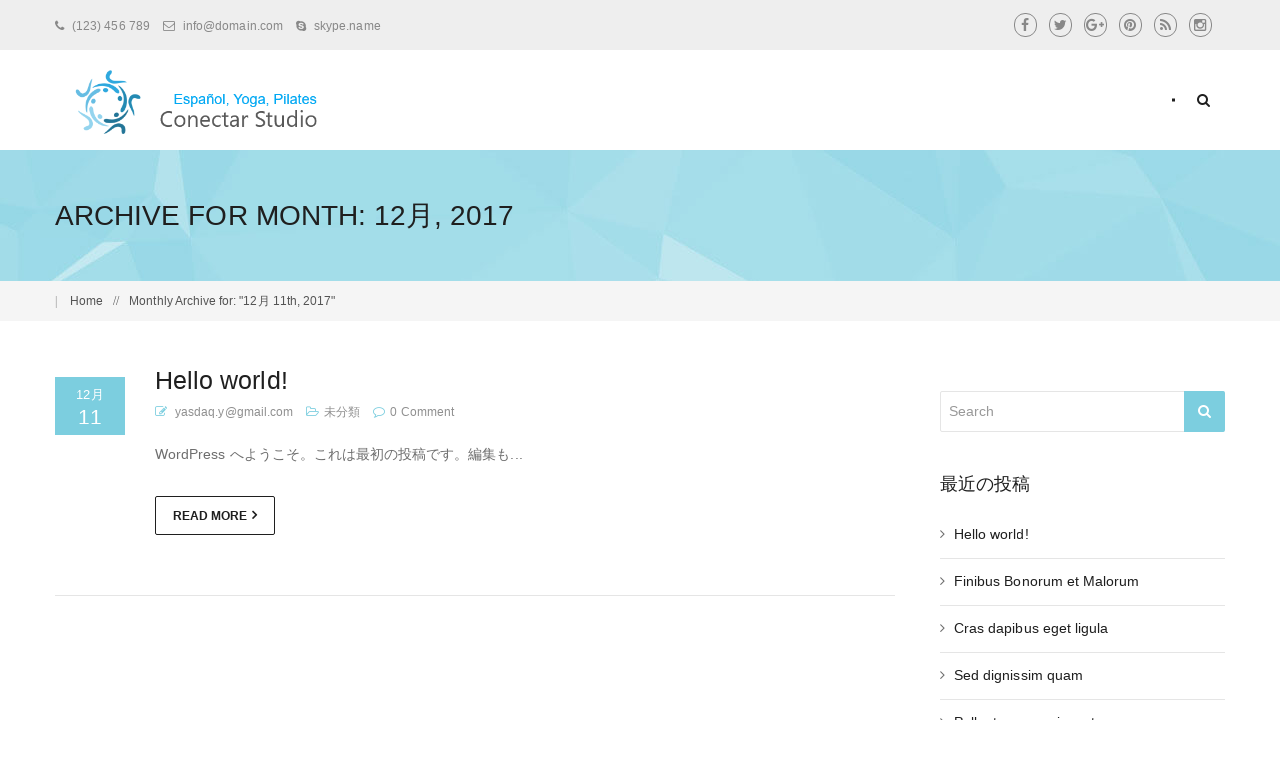

--- FILE ---
content_type: text/html; charset=UTF-8
request_url: https://conectarstudio.com/2017/12/
body_size: 9585
content:
<!doctype html>
<!--[if IE 7]>
<html class="ie ie7" lang="ja">
<![endif]-->
<!--[if IE 8]>
<html class="ie ie8" lang="ja">
<![endif]-->
<!--[if !(IE 7) | !(IE 8)  ]><!-->
<html lang="ja">
<!--<![endif]-->
<head>
<meta charset="UTF-8">
<meta content="width=device-width, initial-scale=1.0" name="viewport">
   
   
 
<link rel="profile" href="http://gmpg.org/xfn/11">
<link rel="pingback" href="https://conectarstudio.com/xmlrpc.php">
<!-- HTML5 shim, for IE6-8 support of HTML5 elements -->
<!--[if lt IE 9]>
<script src="https://conectarstudio.com/wp-content/plugins/sitesao-core/assets/vendor/html5shiv.min.js"></script>
<![endif]-->
<title>2017年12月 &#8211; CONECTAR STUDIO</title>
<link rel='dns-prefetch' href='//s0.wp.com' />
<link rel='dns-prefetch' href='//secure.gravatar.com' />
<link rel='dns-prefetch' href='//fonts.googleapis.com' />
<link rel='dns-prefetch' href='//s.w.org' />
<link rel="alternate" type="application/rss+xml" title="CONECTAR STUDIO &raquo; フィード" href="https://conectarstudio.com/feed/" />
<link rel="alternate" type="application/rss+xml" title="CONECTAR STUDIO &raquo; コメントフィード" href="https://conectarstudio.com/comments/feed/" />
		<script type="text/javascript">
			window._wpemojiSettings = {"baseUrl":"https:\/\/s.w.org\/images\/core\/emoji\/11\/72x72\/","ext":".png","svgUrl":"https:\/\/s.w.org\/images\/core\/emoji\/11\/svg\/","svgExt":".svg","source":{"concatemoji":"https:\/\/conectarstudio.com\/wp-includes\/js\/wp-emoji-release.min.js?ver=4.9.26"}};
			!function(e,a,t){var n,r,o,i=a.createElement("canvas"),p=i.getContext&&i.getContext("2d");function s(e,t){var a=String.fromCharCode;p.clearRect(0,0,i.width,i.height),p.fillText(a.apply(this,e),0,0);e=i.toDataURL();return p.clearRect(0,0,i.width,i.height),p.fillText(a.apply(this,t),0,0),e===i.toDataURL()}function c(e){var t=a.createElement("script");t.src=e,t.defer=t.type="text/javascript",a.getElementsByTagName("head")[0].appendChild(t)}for(o=Array("flag","emoji"),t.supports={everything:!0,everythingExceptFlag:!0},r=0;r<o.length;r++)t.supports[o[r]]=function(e){if(!p||!p.fillText)return!1;switch(p.textBaseline="top",p.font="600 32px Arial",e){case"flag":return s([55356,56826,55356,56819],[55356,56826,8203,55356,56819])?!1:!s([55356,57332,56128,56423,56128,56418,56128,56421,56128,56430,56128,56423,56128,56447],[55356,57332,8203,56128,56423,8203,56128,56418,8203,56128,56421,8203,56128,56430,8203,56128,56423,8203,56128,56447]);case"emoji":return!s([55358,56760,9792,65039],[55358,56760,8203,9792,65039])}return!1}(o[r]),t.supports.everything=t.supports.everything&&t.supports[o[r]],"flag"!==o[r]&&(t.supports.everythingExceptFlag=t.supports.everythingExceptFlag&&t.supports[o[r]]);t.supports.everythingExceptFlag=t.supports.everythingExceptFlag&&!t.supports.flag,t.DOMReady=!1,t.readyCallback=function(){t.DOMReady=!0},t.supports.everything||(n=function(){t.readyCallback()},a.addEventListener?(a.addEventListener("DOMContentLoaded",n,!1),e.addEventListener("load",n,!1)):(e.attachEvent("onload",n),a.attachEvent("onreadystatechange",function(){"complete"===a.readyState&&t.readyCallback()})),(n=t.source||{}).concatemoji?c(n.concatemoji):n.wpemoji&&n.twemoji&&(c(n.twemoji),c(n.wpemoji)))}(window,document,window._wpemojiSettings);
		</script>
		<style type="text/css">
img.wp-smiley,
img.emoji {
	display: inline !important;
	border: none !important;
	box-shadow: none !important;
	height: 1em !important;
	width: 1em !important;
	margin: 0 .07em !important;
	vertical-align: -0.1em !important;
	background: none !important;
	padding: 0 !important;
}
</style>
<link rel='stylesheet' id='rs-plugin-settings-css'  href='https://conectarstudio.com/wp-content/plugins/revslider/public/assets/css/settings.css?ver=5.4.1' type='text/css' media='all' />
<style id='rs-plugin-settings-inline-css' type='text/css'>
#rs-demo-id {}
</style>
<link rel='stylesheet' id='yolia-font-muli-css'  href='http://fonts.googleapis.com/css?family=Muli&#038;ver=4.9.26' type='text/css' media='all' />
<link rel='stylesheet' id='yolia-font-montserrat-css'  href='http://fonts.googleapis.com/css?family=Montserrat&#038;ver=4.9.26' type='text/css' media='all' />
<link rel='stylesheet' id='vendor-elegant-icon-css'  href='https://conectarstudio.com/wp-content/themes/yolia/assets/vendor/elegant-icon/css/elegant-icon.css?ver=4.9.26' type='text/css' media='all' />
<link rel='stylesheet' id='vendor-font-awesome-css'  href='https://conectarstudio.com/wp-content/themes/yolia/assets/vendor/font-awesome/css/font-awesome.min.css?ver=4.6.2' type='text/css' media='all' />
<link rel='stylesheet' id='yolia-css'  href='https://conectarstudio.com/wp-content/themes/yolia/assets/css/style.min.css?ver=1.1.14' type='text/css' media='all' />
<link rel='stylesheet' id='yolia-wp-css'  href='https://conectarstudio.com/wp-content/themes/yolia/style.css?ver=1.1.14' type='text/css' media='all' />
<style id='yolia-wp-inline-css' type='text/css'>
@media (max-width: 992px) {.animate-box.animated{visibility: visible;}.column[data-fade="1"]{opacity: 1;filter: alpha(opacity=100);}.el-appear{opacity: 1;filter: alpha(opacity=100);-webkit-transform: scale(1);-ms-transform: scale(1);-o-transform: scale(1);transform: scale(1);}}
</style>
<link rel='stylesheet' id='vendor-preloader-css'  href='https://conectarstudio.com/wp-content/themes/yolia/assets/vendor/preloader/preloader.css?ver=4.9.26' type='text/css' media='all' />
<link rel='stylesheet' id='dhvc-form-css'  href='https://conectarstudio.com/wp-content/plugins/dhvc-form/assets/css/style.css?ver=1.4.6' type='text/css' media='all' />
<style id='dhvc-form-inline-css' type='text/css'>
#dhvcform-7647.dhvc-form-flat .dhvc-form-input input,#dhvcform-7647.dhvc-form-flat .dhvc-form-file input[type="text"],#dhvcform-7647.dhvc-form-flat .dhvc-form-captcha input,#dhvcform-7647.dhvc-form-flat .dhvc-form-select select,#dhvcform-7647.dhvc-form-flat .dhvc-form-radio i,#dhvcform-7647.dhvc-form-flat .dhvc-form-checkbox i,#dhvcform-7647.dhvc-form-flat .dhvc-form-textarea textarea{border-width:1px;}#dhvcform-7647.dhvc-form-flat .dhvc-form-input:hover input,#dhvcform-7647.dhvc-form-flat .dhvc-form-captcha:hover input,#dhvcform-7647.dhvc-form-flat .dhvc-form-file:hover input[type="text"],#dhvcform-7647.dhvc-form-flat .dhvc-form-select:hover select,#dhvcform-7647.dhvc-form-flat .dhvc-form-textarea:hover textarea,#dhvcform-7647.dhvc-form-flat .dhvc-form-radio label:hover i,#dhvcform-7647.dhvc-form-flat .dhvc-form-checkbox label:hover i,#dhvcform-7647.dhvc-form-flat .ui-slider-range{border-color:#58cedf}#dhvcform-7647.dhvc-form-flat .dhvc-form-input input:focus,#dhvcform-7647.dhvc-form-flat .dhvc-form-captcha input:focus,#dhvcform-7647.dhvc-form-flat .dhvc-form-file:hover input[type="text"]:focus,#dhvcform-7647.dhvc-form-flat .dhvc-form-select select:focus,#dhvcform-7647.dhvc-form-flat .dhvc-form-textarea textarea:focus,#dhvcform-7647.dhvc-form-flat .dhvc-form-radio input:checked + i,#dhvcform-7647.dhvc-form-flat .dhvc-form-checkbox input:checked + i{border-color:#58cedf}#dhvcform-7647.dhvc-form-flat .dhvc-form-radio input + i:after{background-color:#58cedf}#dhvcform-7647.dhvc-form-flat .dhvc-form-checkbox input + i:after{color:#58cedf}@media (min-width:980px){.one-seventh{width:14.28%;float:left;}}#dhvcform-7154.dhvc-form-flat .dhvc-form-input input,#dhvcform-7154.dhvc-form-flat .dhvc-form-file input[type="text"],#dhvcform-7154.dhvc-form-flat .dhvc-form-captcha input,#dhvcform-7154.dhvc-form-flat .dhvc-form-select select,#dhvcform-7154.dhvc-form-flat .dhvc-form-radio i,#dhvcform-7154.dhvc-form-flat .dhvc-form-checkbox i,#dhvcform-7154.dhvc-form-flat .dhvc-form-textarea textarea{border-width:1px;}#dhvcform-7154.dhvc-form-flat .dhvc-form-input:hover input,#dhvcform-7154.dhvc-form-flat .dhvc-form-captcha:hover input,#dhvcform-7154.dhvc-form-flat .dhvc-form-file:hover input[type="text"],#dhvcform-7154.dhvc-form-flat .dhvc-form-select:hover select,#dhvcform-7154.dhvc-form-flat .dhvc-form-textarea:hover textarea,#dhvcform-7154.dhvc-form-flat .dhvc-form-radio label:hover i,#dhvcform-7154.dhvc-form-flat .dhvc-form-checkbox label:hover i,#dhvcform-7154.dhvc-form-flat .ui-slider-range{border-color:#58cedf}#dhvcform-7154.dhvc-form-flat .dhvc-form-input input:focus,#dhvcform-7154.dhvc-form-flat .dhvc-form-captcha input:focus,#dhvcform-7154.dhvc-form-flat .dhvc-form-file:hover input[type="text"]:focus,#dhvcform-7154.dhvc-form-flat .dhvc-form-select select:focus,#dhvcform-7154.dhvc-form-flat .dhvc-form-textarea textarea:focus,#dhvcform-7154.dhvc-form-flat .dhvc-form-radio input:checked + i,#dhvcform-7154.dhvc-form-flat .dhvc-form-checkbox input:checked + i{border-color:#58cedf}#dhvcform-7154.dhvc-form-flat .dhvc-form-radio input + i:after{background-color:#58cedf}#dhvcform-7154.dhvc-form-flat .dhvc-form-checkbox input + i:after{color:#58cedf}
</style>
<link rel='stylesheet' id='jetpack_css-css'  href='https://conectarstudio.com/wp-content/plugins/jetpack/css/jetpack.css?ver=5.6.5' type='text/css' media='all' />
<script type='text/javascript' src='https://conectarstudio.com/wp-includes/js/jquery/jquery.js?ver=1.12.4'></script>
<script type='text/javascript' src='https://conectarstudio.com/wp-includes/js/jquery/jquery-migrate.min.js?ver=1.4.1'></script>
<script type='text/javascript' src='https://conectarstudio.com/wp-content/plugins/revslider/public/assets/js/jquery.themepunch.tools.min.js?ver=5.4.1'></script>
<script type='text/javascript' src='https://conectarstudio.com/wp-content/plugins/revslider/public/assets/js/jquery.themepunch.revolution.min.js?ver=5.4.1'></script>
<script type='text/javascript' src='https://conectarstudio.com/wp-content/themes/yolia/assets/vendor/preloader/preloader.min.js?ver=1.0.0'></script>
<link rel='https://api.w.org/' href='https://conectarstudio.com/wp-json/' />
<link rel="EditURI" type="application/rsd+xml" title="RSD" href="https://conectarstudio.com/xmlrpc.php?rsd" />
<link rel="wlwmanifest" type="application/wlwmanifest+xml" href="https://conectarstudio.com/wp-includes/wlwmanifest.xml" /> 
<meta name="generator" content="WordPress 4.9.26" />

<link rel='dns-prefetch' href='//v0.wordpress.com'/>
<style type='text/css'>img#wpstats{display:none}</style>		<style type="text/css">.recentcomments a{display:inline !important;padding:0 !important;margin:0 !important;}</style>
		<meta name="generator" content="Powered by Visual Composer - drag and drop page builder for WordPress."/>
<!--[if IE 8]><link rel="stylesheet" type="text/css" href="https://conectarstudio.com/wp-content/plugins/js_composer_yolia/assets/css/vc-ie8.css" media="screen"><![endif]--><meta name="generator" content="Powered by Slider Revolution 5.4.1 - responsive, Mobile-Friendly Slider Plugin for WordPress with comfortable drag and drop interface." />
			<style type="text/css" id="wp-custom-css">
				#recaptcha-container {
    display: inline-block; /* サイズを計算するために必要 */
    margin-bottom: 100px !important;
}

form .wpcf7-form-control-wrap {
    display: inline-block !important; /* 子要素のサイズに親要素を合わせる */
    width: auto !important;
    height: auto !important;
    overflow: visible; /* 必要に応じて */
}
			</style>
		<noscript><style> .wpb_animate_when_almost_visible { opacity: 1; }</style></noscript></head> 
<body class="archive date page-layout-right-sidebar wpb-js-composer js-comp-ver-4.5.6 vc_responsive" data-spy="scroll">
<div id="preloader">
	<img class="preloader__logo" src="http://conectarstudio.com/wp-content/uploads/2017/12/conectar_logo-2.png" alt=""/>
	<div class="preloader__progress">
		<svg width="60px" height="60px" viewBox="0 0 80 80" xmlns="http://www.w3.org/2000/svg">
			<path class="preloader__progress-circlebg" fill="none" stroke="#dddddd" stroke-width="4" stroke-linecap="round" d="M40,10C57.351,10,71,23.649,71,40.5S57.351,71,40.5,71 S10,57.351,10,40.5S23.649,10,40.5,10z"/>
			<path id='preloader__progress-circle' fill="none" stroke="#7ccedf" stroke-width="4" stroke-linecap="round" stroke-dashoffset="192.61" stroke-dasharray="192.61 192.61" d="M40,10C57.351,10,71,23.649,71,40.5S57.351,71,40.5,71 S10,57.351,10,40.5S23.649,10,40.5,10z"/>
		</svg>
	</div>
</div>
<a class="sr-only sr-only-focusable" href="#main">Skip to main content</a>
<div id="wrapper" class="wide-wrap">	
		<header id="header" class="header-container header-type-classic header-navbar-classic header-scroll-resize" itemscope="itemscope" itemtype="https://schema.org/Organization" role="banner">
		<div class="topbar">
		<div class="container">
			<div class="row">
				<div class="col-md-5 col-sm-6">
					<div class="left-topbar">
            			<div class="topbar-info"><a href="#"><i class="fa fa-phone"></i> (123) 456 789</a><a href="mailto:info@domain.com"><i class="fa fa-envelope-o"></i> info@domain.com</a><a href="skype:skype.name?call"><i class="fa fa-skype"></i> skype.name</a></div>            								</div>
				</div>
				<div class="col-md-7 col-sm-6">
					<div class="right-topbar">
					            			<div class="topbar-social"><a href="#" title="Facebook" target="_blank"><i class="fa fa-facebook facebook-bg-hover  "></i></a><a href="#" title="Twitter" target="_blank"><i class="fa fa-twitter twitter-bg-hover  "></i></a><a href="#" title="Google+" target="_blank"><i class="fa fa-google-plus google-plus-bg-hover  "></i></a><a href="#" title="Pinterest" target="_blank"><i class="fa fa-pinterest pinterest-bg-hover  "></i></a><a href="#" title="RSS" target="_blank"><i class="fa fa-rss rss-bg-hover  "></i></a><a href="#" title="Instagram" target="_blank"><i class="fa fa-instagram instagram-bg-hover  "></i></a></div>					</div>
				</div>
			</div>
		</div>
	</div>
		<div class="navbar-container">
		<div class="navbar navbar-default  navbar-scroll-fixed">
			<div class="navbar-default-wrap">
				<div class="container">
					<div class="navbar-wrap">
						<div class="navbar-header">
							<button data-target=".primary-navbar-collapse" data-toggle="collapse" type="button" class="navbar-toggle">
								<span class="sr-only">Toggle navigation</span>
								<span class="icon-bar bar-top"></span> 
								<span class="icon-bar bar-middle"></span> 
								<span class="icon-bar bar-bottom"></span>
							</button>
					    	 							<a class="navbar-brand" itemprop="url" title="CONECTAR STUDIO" href="https://conectarstudio.com/">
																	<img class="logo" alt="CONECTAR STUDIO" src="http://conectarstudio.com/wp-content/uploads/2017/12/conectar_logo-2.png">
																<img class="logo-fixed" alt="CONECTAR STUDIO" src="http://conectarstudio.com/wp-content/uploads/2017/12/conectar_logo-2.png">
								<img class="logo-mobile" alt="CONECTAR STUDIO" src="http://conectarstudio.com/wp-content/uploads/2017/12/conectar_logo_m.png">
								<meta itemprop="name" content="CONECTAR STUDIO">
							</a>
						</div>
						<nav class="collapse navbar-collapse primary-navbar-collapse" itemtype="https://schema.org/SiteNavigationElement" itemscope="itemscope" role="navigation">
							<ul id="menu-primary-menu" class="nav navbar-nav primary-nav"><li class="navbar-search"><a class="navbar-search-button" href="#"><i class="fa fa-search"></i></a><div class="search-form-wrap show-popup hide"><form method="GET" class="searchform search-ajax" action="https://conectarstudio.com/" role="form">
					<input type="search" class="searchinput" name="s" autocomplete="off" value="" placeholder="Search..." />
					<input type="submit" class="searchsubmit hidden" name="submit" value="Search" />
					<input type="hidden" name="post_type" value="post" />
					</form><div class="searchform-result"></div></div></li></ul>						</nav>
					</div>
				</div>
			</div>
							<div class="header-search-overlay hide">
					<div class="container">
						<form method="GET" class="searchform search-ajax" action="https://conectarstudio.com/" role="form">
					<input type="search" class="searchinput" name="s" autocomplete="off" value="" placeholder="Search..." />
					<input type="submit" class="searchsubmit hidden" name="submit" value="Search" />
					<input type="hidden" name="post_type" value="post" />
					</form><div class="searchform-result"></div>						<button type="button" class="close">
							<span aria-hidden="true">&times;</span><span class="sr-only">Close</span>
						</button>
					</div>
				</div>
					</div>
	</div>
</header>								<div class="heading-container ">
			<div class="heading-standar">
				<div class="heading-wrap">
					<div class="container">
						<div class="page-title">
							<div class="page-title-text">Archive for month: 12月, 2017</div>
						</div>
					</div>
										<div class="page-breadcrumb" itemprop="breadcrumb">
						<div class="container">
							<ul class="breadcrumb" prefix="v: http://rdf.data-vocabulary.org/#"><li><span typeof="v:Breadcrumb"><a href="https://conectarstudio.com/"  property="v:title" rel="v:url" class="home"><span>Home</span></a></span></li><li><span typeof="v:Breadcrumb" property="v:title">Monthly Archive for: "12月 11th, 2017"</span></li></ul>						</div>
					</div>
									</div>
			</div>
		</div>
					<div id="main" class="content-container">
	<div class="container">
		<div class="row">
									<main class="col-md-9 main-wrap" itemprop="mainContentOfPage" role="main">
				<div class="main-content">
											<div class="posts" data-paginate="page_num" data-layout="default">
							<div class="posts-wrap posts-layout-default">
																																																												<article id="post-1" class="post-1 post type-post status-publish format-standard hentry category-1" itemtype="https://schema.org/Article" itemscope="itemscope">
																			
																				<div class="hentry-wrap">
																																																																		<div class="date-badge">
												<span class="month-year">12月</span>
												<span class="date">11</span>
											</div>
																						<div class="entry-info">
												<div class="entry-header">
																										<h2 class="entry-title" itemprop="name">
																												<a href="https://conectarstudio.com/2017/12/11/hello-world/" title="Hello world!">
																													Hello world!																												</a>
																											</h2>
																										<div class="entry-meta">
																												<span class="meta-author">
<i class="fa fa-pencil-square-o"></i>
<a href="https://conectarstudio.com/author/yasdaq.y@gmail.com/" title="Posts by yasdaq.y@gmail.com" rel="author">yasdaq.y@gmail.com</a>
</span>
<span class="meta-date">
<time datetime="2017-12-11T10:32:56+00:00" itemprop="dateCreated">
<i class="fa fa-clock-o"></i>2017年12月11日
</time>
</span>
<span class="meta-category">
<i class="fa fa-folder-open-o"></i><a href="https://conectarstudio.com/category/%e6%9c%aa%e5%88%86%e9%a1%9e/" title="View all posts in: &ldquo;未分類&rdquo;">未分類</a>
</span>
<span class="meta-comment"><i class="fa fa-comment-o"></i><a href="https://conectarstudio.com/2017/12/11/hello-world/#respond" title="Leave a comment on: &ldquo;Hello world!&rdquo;" class="meta-comments">0 Comment</a></span> <meta content="UserComments:0" itemprop="interactionCount">													</div>
												</div>
																								<div class="entry-content">
														<p>WordPress へようこそ。これは最初の投稿です。編集も...</p>																											<p class="readmore-link text-right">
																																													<a href="https://conectarstudio.com/2017/12/11/hello-world/">Read More</a>
																													</p>
																									</div>
																																			</div>
										</div>
																				<meta content="yasdaq.y@gmail.com" itemprop="author" />
									</article>
																								</div>
																											</div>
														</div>
				
			</main>
						<aside class="col-md-3 sidebar-wrap" itemtype="https://schema.org/WPSideBar" itemscope="itemscope" role="complementary">
	<div class="main-sidebar">
		<div id="search-2" class="widget widget_search"><form method="GET" id="searchform" action="https://conectarstudio.com/" role="form">
	<label for="s" class="sr-only"></label>
	<input type="search" id="s" name="s" class="form-control" value="" placeholder="Search" />
	<input type="submit" id="searchsubmit" class="hidden" name="submit" value="Search" />
</form></div>		<div id="recent-posts-2" class="widget widget_recent_entries">		<h4 class="widget-title"><span>最近の投稿</span></h4>		<ul>
											<li>
					<a href="https://conectarstudio.com/2017/12/11/hello-world/">Hello world!</a>
									</li>
											<li>
					<a href="https://conectarstudio.com/2015/04/04/finibus-bonorum-et-malorum/">Finibus Bonorum et Malorum</a>
									</li>
											<li>
					<a href="https://conectarstudio.com/2015/04/03/cras-dapibus-eget-ligula/">Cras dapibus eget ligula</a>
									</li>
											<li>
					<a href="https://conectarstudio.com/2015/03/28/fusce-ac-mauris-ipsum-2/">Sed dignissim quam</a>
									</li>
											<li>
					<a href="https://conectarstudio.com/2015/03/25/aenean-suscipit-dui-id/">Pellentesque quis metus</a>
									</li>
					</ul>
		</div><div id="recent-comments-2" class="widget widget_recent_comments"><h4 class="widget-title"><span>最近のコメント</span></h4><ul id="recentcomments"></ul></div><div id="archives-2" class="widget widget_archive"><h4 class="widget-title"><span>アーカイブ</span></h4>		<ul>
			<li><a href='https://conectarstudio.com/2017/12/'>2017年12月</a></li>
	<li><a href='https://conectarstudio.com/2015/04/'>2015年4月</a></li>
	<li><a href='https://conectarstudio.com/2015/03/'>2015年3月</a></li>
		</ul>
		</div><div id="categories-2" class="widget widget_categories"><h4 class="widget-title"><span>カテゴリー</span></h4>		<ul>
	<li class="cat-item cat-item-15"><a href="https://conectarstudio.com/category/fashion/" >Fashion</a>
</li>
	<li class="cat-item cat-item-16"><a href="https://conectarstudio.com/category/popular/" >Popular</a>
</li>
	<li class="cat-item cat-item-17"><a href="https://conectarstudio.com/category/trends/" >Trends</a>
</li>
	<li class="cat-item cat-item-1"><a href="https://conectarstudio.com/category/%e6%9c%aa%e5%88%86%e9%a1%9e/" >未分類</a>
</li>
		</ul>
</div><div id="meta-2" class="widget widget_meta"><h4 class="widget-title"><span>メタ情報</span></h4>			<ul>
						<li><a href="https://conectarstudio.com/wp-login.php">ログイン</a></li>
			<li><a href="https://conectarstudio.com/feed/">投稿の <abbr title="Really Simple Syndication">RSS</abbr></a></li>
			<li><a href="https://conectarstudio.com/comments/feed/">コメントの <abbr title="Really Simple Syndication">RSS</abbr></a></li>
			<li><a href="https://ja.wordpress.org/" title="Powered by WordPress, state-of-the-art semantic personal publishing platform.">WordPress.org</a></li>			</ul>
			</div><div id="search-5" class="widget widget_search"><h4 class="widget-title"><span>Search</span></h4><form method="GET" id="searchform" action="https://conectarstudio.com/" role="form">
	<label for="s" class="sr-only"></label>
	<input type="search" id="s" name="s" class="form-control" value="" placeholder="Search" />
	<input type="submit" id="searchsubmit" class="hidden" name="submit" value="Search" />
</form></div><div id="dh_widget_post_thumbnail-4" class="widget widget-post-thumbnail"><h4 class="widget-title"><span>Latest Post</span></h4><ul class="posts-thumbnail-list"><li><div class="posts-thumbnail-image"><a href="https://conectarstudio.com/2015/04/04/finibus-bonorum-et-malorum/"><img width="600" height="450" src="https://conectarstudio.com/wp-content/uploads/2015/06/placeholder-600x450.jpg" class="attachment-dh-thumbnail-square size-dh-thumbnail-square wp-post-image" alt="" title="Finibus Bonorum et Malorum" /></a></div><div class="posts-thumbnail-content"><time datetime="2015-04-04T15:06:28+09:00">4月 4, 2015</time><span class="comment-count"><a href="https://conectarstudio.com/2015/04/04/finibus-bonorum-et-malorum/#respond"><i class="fa fa-comments-o"></i>0</a></span><h4><a href="https://conectarstudio.com/2015/04/04/finibus-bonorum-et-malorum/" title="Finibus Bonorum et Malorum">Finibus Bonorum et Malorum</a></h4></div></li><li><div class="posts-thumbnail-image"><a href="https://conectarstudio.com/2015/04/03/cras-dapibus-eget-ligula/"><img width="600" height="450" src="https://conectarstudio.com/wp-content/uploads/2015/06/placeholder-600x450.jpg" class="attachment-dh-thumbnail-square size-dh-thumbnail-square wp-post-image" alt="" title="Cras dapibus eget ligula" /></a></div><div class="posts-thumbnail-content"><time datetime="2015-04-03T15:04:50+09:00">4月 3, 2015</time><span class="comment-count"><a href="https://conectarstudio.com/2015/04/03/cras-dapibus-eget-ligula/#respond"><i class="fa fa-comments-o"></i>0</a></span><h4><a href="https://conectarstudio.com/2015/04/03/cras-dapibus-eget-ligula/" title="Cras dapibus eget ligula">Cras dapibus eget ligula</a></h4></div></li><li><div class="posts-thumbnail-image"><a href="https://conectarstudio.com/2015/03/25/aenean-suscipit-dui-id/"><img width="600" height="450" src="https://conectarstudio.com/wp-content/uploads/2015/06/placeholder-600x450.jpg" class="attachment-dh-thumbnail-square size-dh-thumbnail-square wp-post-image" alt="" title="Pellentesque quis metus" /></a></div><div class="posts-thumbnail-content"><time datetime="2015-03-25T15:01:13+09:00">3月 25, 2015</time><span class="comment-count"><a href="https://conectarstudio.com/2015/03/25/aenean-suscipit-dui-id/#respond"><i class="fa fa-comments-o"></i>0</a></span><h4><a href="https://conectarstudio.com/2015/03/25/aenean-suscipit-dui-id/" title="Pellentesque quis metus">Pellentesque quis metus</a></h4></div></li><li><div class="posts-thumbnail-image"><a href="https://conectarstudio.com/2015/03/20/sed-hendrerit-turpis-ut-turpis/"><img width="600" height="450" src="https://conectarstudio.com/wp-content/uploads/2015/06/placeholder-600x450.jpg" class="attachment-dh-thumbnail-square size-dh-thumbnail-square wp-post-image" alt="" title="Sed hendrerit turpis ut turpis" /></a></div><div class="posts-thumbnail-content"><time datetime="2015-03-20T15:00:12+09:00">3月 20, 2015</time><span class="comment-count"><a href="https://conectarstudio.com/2015/03/20/sed-hendrerit-turpis-ut-turpis/#respond"><i class="fa fa-comments-o"></i>0</a></span><h4><a href="https://conectarstudio.com/2015/03/20/sed-hendrerit-turpis-ut-turpis/" title="Sed hendrerit turpis ut turpis">Sed hendrerit turpis ut turpis</a></h4></div></li></ul></div><div id="dh_tweets-4" class="widget tweets-widget"><h4 class="widget-title"><span>Popular Tweets</span></h4><strong>Please fill all widget settings!</strong></div><div id="tag_cloud-5" class="widget widget_tag_cloud"><h4 class="widget-title"><span>Tags</span></h4><div class="tagcloud"><a href="https://conectarstudio.com/tag/blog/" class="tag-cloud-link tag-link-19 tag-link-position-1" style="font-size: 22pt;" aria-label="Blog (9個の項目)">Blog</a>
<a href="https://conectarstudio.com/tag/fashion/" class="tag-cloud-link tag-link-20 tag-link-position-2" style="font-size: 22pt;" aria-label="Fashion (9個の項目)">Fashion</a>
<a href="https://conectarstudio.com/tag/shop/" class="tag-cloud-link tag-link-21 tag-link-position-3" style="font-size: 8pt;" aria-label="Shop (2個の項目)">Shop</a>
<a href="https://conectarstudio.com/tag/trends/" class="tag-cloud-link tag-link-22 tag-link-position-4" style="font-size: 16.076923076923pt;" aria-label="Trends (5個の項目)">Trends</a></div>
</div>	</div>
</aside>
		</div>
	</div>
</div>
		<div class="footer-widget">
		<div class="container">
			<div class="footer-widget-wrap">
				<div class="row">
																									<div class="footer-widget-col col-md-6 col-sm-6">
								<div id="text-4" class="widget widget_text">			<div class="textwidget"><img src="/wp-content/uploads/2015/05/logo-white.png" alt="" /><br>
愛媛県松山市のスペイン語・英語ーConectar Studio</div>
		</div><div id="dh_social_widget-4" class="widget social-widget"><h3 class="widget-title"><span>ソーシャルメディアでつながる</span></h3><div class="social-widget-wrap social-widget-outlined"><a href="#" title="Facebook" target="_blank"><i class="fa fa-facebook facebook-bg-hover  facebook-outlined"></i></a><a href="#" title="Twitter" target="_blank"><i class="fa fa-twitter twitter-bg-hover  twitter-outlined"></i></a><a href="#" title="Google+" target="_blank"><i class="fa fa-google-plus google-plus-bg-hover  google-plus-outlined"></i></a><a href="#" title="Pinterest" target="_blank"><i class="fa fa-pinterest pinterest-bg-hover  pinterest-outlined"></i></a></div></div><div id="custom_html-2" class="widget_text widget widget_custom_html"><h3 class="widget-title"><span>掲載サイト様</span></h3><div class="textwidget custom-html-widget"><a href="http://www.yogaroom.jp/" target="_blank"><img src="http://www.yogaroom.jp/images/banner/banner_yr_120x56.gif" width="120" height="56" border="0" alt="ヨガ教室検索はYOGA ROOM"></a>
<br/><br/>
<a href="https://mystressfree.com/?p=2378" target="_blank">【愛媛県松山市】おすすめヨガ&ピラティス教室！人気スタジオを厳選してご紹介(mystressfree.com様)</a></div></div>							</div>
																											<div class="footer-widget-col col-md-6 col-sm-6">
								<div id="pages-2" class="widget widget_pages"><h3 class="widget-title"><span>ページリンク</span></h3>		<ul>
			<li class="page_item page-item-7151"><a href="https://conectarstudio.com/reservation-form/">お問い合わせフォーム</a></li>
<li class="page_item page-item-7240"><a href="https://conectarstudio.com/espanol/">愛媛県松山市のスペイン語レッスン</a></li>
<li class="page_item page-item-7413"><a href="https://conectarstudio.com/">愛媛県松山市のスペイン語・英語レッスンならConectar Studio</a></li>
<li class="page_item page-item-7704"><a href="https://conectarstudio.com/english/">愛媛県松山市の英語レッスン</a></li>
		</ul>
		</div>							</div>
																						</div>
			</div>
		</div>
	</div>
			<footer id="footer" class="footer" itemtype="https://schema.org/WPFooter" itemscope="itemscope" role="contentinfo">
		<div class="footer-info">
			<div class="container">
				<div class="footer-info-wrap">
					<div class="row">
												<div class="col-sm-6">
							<div class="copyright">Copyright © 2017 Conectar Studio. All Rights Reserved.</div>
		            	</div>
		            			            			            	<div class="col-sm-6">
							<div class="footer-info-text text-right">Powered by <a href="http://wordpress.org">WordPress</a></div>
		            	</div>
		            			            </div>
		         </div>
			</div>
		</div>
	</footer>
</div>
	<div style="display:none">
	</div>
<a href="#" class="go-to-top"><i class="fa fa-angle-up"></i></a><script type='text/javascript'>
/* <![CDATA[ */
var wpcf7 = {"apiSettings":{"root":"https:\/\/conectarstudio.com\/wp-json\/contact-form-7\/v1","namespace":"contact-form-7\/v1"},"recaptcha":{"messages":{"empty":"\u3042\u306a\u305f\u304c\u30ed\u30dc\u30c3\u30c8\u3067\u306f\u306a\u3044\u3053\u3068\u3092\u8a3c\u660e\u3057\u3066\u304f\u3060\u3055\u3044\u3002"}}};
/* ]]> */
</script>
<script type='text/javascript' src='https://conectarstudio.com/wp-content/plugins/contact-form-7/includes/js/scripts.js?ver=4.9.2'></script>
<script type='text/javascript' src='https://s0.wp.com/wp-content/js/devicepx-jetpack.js?ver=202603'></script>
<script type='text/javascript' src='https://secure.gravatar.com/js/gprofiles.js?ver=2026Janaa'></script>
<script type='text/javascript'>
/* <![CDATA[ */
var WPGroHo = {"my_hash":""};
/* ]]> */
</script>
<script type='text/javascript' src='https://conectarstudio.com/wp-content/plugins/jetpack/modules/wpgroho.js?ver=4.9.26'></script>
<script type='text/javascript' src='https://conectarstudio.com/wp-content/themes/yolia/assets/vendor/easing.min.js?ver=1.3.0'></script>
<script type='text/javascript' src='https://conectarstudio.com/wp-content/themes/yolia/assets/vendor/imagesloaded.pkgd.min.js?ver=3.1.8'></script>
<script type='text/javascript' src='https://conectarstudio.com/wp-content/themes/yolia/assets/vendor/bootstrap.min.js?ver=3.2.0'></script>
<script type='text/javascript' src='https://conectarstudio.com/wp-content/themes/yolia/assets/vendor/superfish-1.7.4.min.js?ver=1.7.4'></script>
<script type='text/javascript' src='https://conectarstudio.com/wp-content/themes/yolia/assets/vendor/jquery.appear.min.js?ver=1.0.0'></script>
<script type='text/javascript'>
/* <![CDATA[ */
var dhL10n = {"ajax_url":"\/wp-admin\/admin-ajax.php","protocol":"https","breakpoint":"992","nav_breakpoint":"992","screen_sm":"768","screen_md":"992","screen_lg":"1200","touch_animate":"1","logo_retina":"","ajax_finishedMsg":"All posts displayed","ajax_msgText":"Loading the next set of posts...","woocommerce":"0","add_to_wishlist_text":"","user_logged_in":"0","loadingmessage":"Sending info, please wait..."};
/* ]]> */
</script>
<script type='text/javascript' src='https://conectarstudio.com/wp-content/themes/yolia/assets/js/script.min.js?ver=1.1.14'></script>
<script type='text/javascript' src='https://conectarstudio.com/wp-includes/js/wp-embed.min.js?ver=4.9.26'></script>
<script type='text/javascript' src='https://stats.wp.com/e-202603.js' async defer></script>
<script type='text/javascript'>
	_stq = window._stq || [];
	_stq.push([ 'view', {v:'ext',j:'1:5.6.5',blog:'139816948',post:'0',tz:'9',srv:'conectarstudio.com'} ]);
	_stq.push([ 'clickTrackerInit', '139816948', '0' ]);
</script>
</body>
</html>

--- FILE ---
content_type: text/css
request_url: https://conectarstudio.com/wp-content/themes/yolia/assets/css/style.min.css?ver=1.1.14
body_size: 67863
content:
@font-face{font-family:"Flaticon";src:url('../fonts/flaticon.eot');src:url('../fonts/flaticon.eot#iefix') format('embedded-opentype'),url('../fonts/flaticon.woff') format('woff'),url('../fonts/flaticon.ttf') format('truetype'),url('../fonts/flaticon.svg') format('svg');font-weight:normal;font-style:normal}[class^="dh-icon-"]:before,[class^="dh-icon-"]:after{font-family:Flaticon;display:inline-block;font-style:normal;font-weight:normal;line-height:1;-webkit-font-smoothing:antialiased;-moz-osx-font-smoothing:grayscale}.dh-icon-chevron-left:before{content:"\e000"}.dh-icon-circle-right:before{content:"\e001"}.dh-icon-left-left:before{content:"\e002"}.dh-icon-link:before{content:"\e003"}.dh-icon-column:before{content:"\e004"}.dh-icon-play:before{content:"\e005"}.dh-icon-chevron-right:before{content:"\e006"}.dh-icon-shopping:before{content:"\e007"}.dh-icon-zoom-out:before{content:"\e008"}.dh-icon-zoom-in:before{content:"\e009"}@font-face{font-family:'proxima-nova';src:url(../fonts/proximanova-regular-webfont.eot);src:url('../fonts/proximanova-regular-webfont.eot?iefix') format('eot'),url(../fonts/proximanova-regular-webfont.woff) format('woff'),url(../fonts/proximanova-regular-webfont.ttf) format('truetype'),url('../fonts/proximanova-regular-webfont.svg#webfont') format('svg')}@font-face{font-family:'proxima-nova';font-style:italic;src:url(../fonts/proximanova-regitalic-webfont.eot);src:url('../fonts/proximanova-regitalic-webfont.eot?iefix') format('eot'),url(../fonts/proximanova-regitalic-webfont.woff) format('woff'),url(../fonts/proximanova-regitalic-webfont.ttf) format('truetype'),url('../fonts/proximanova-regitalic-webfont.svg#webfont') format('svg')}@font-face{font-family:'proxima-nova';font-weight:300;src:url(../fonts/proximanova-light-webfont.eot);src:url('../fonts/proximanova-light-webfont.eot?iefix') format('eot'),url(../fonts/proximanova-light-webfont.woff) format('woff'),url(../fonts/proximanova-light-webfont.ttf) format('truetype'),url('../fonts/proximanova-light-webfont.svg#webfont') format('svg')}@font-face{font-family:'proxima-nova';font-weight:600;src:url(../fonts/proximanova-semibold-webfont.eot);src:url('../fonts/proximanova-semibold-webfont.eot?iefix') format('eot'),url(../fonts/proximanova-semibold-webfont.woff) format('woff'),url(../fonts/proximanova-semibold-webfont.ttf) format('truetype'),url('../fonts/proximanova-semibold-webfont.svg#webfont') format('svg')}@font-face{font-family:'proxima-nova';font-weight:bold;src:url(../fonts/proximanova-bold-webfont.eot);src:url('../fonts/proximanova-bold-webfont.eot?iefix') format('eot'),url(../fonts/proximanova-bold-webfont.woff) format('woff'),url(../fonts/proximanova-bold-webfont.ttf) format('truetype'),url('../fonts/proximanova-bold-webfont.svg#webfont') format('svg')}html{font-family:sans-serif;-ms-text-size-adjust:100%;-webkit-text-size-adjust:100%}body{margin:0;text-rendering:optimizelegibility;letter-spacing:0.05px;word-wrap:break-word}article,aside,details,figcaption,figure,footer,header,hgroup,main,nav,section,summary{display:block}audio,canvas,progress,video{display:inline-block;vertical-align:baseline}audio:not([controls]){display:none;height:0}[hidden],template{display:none}a{background:transparent}a:active,a:hover{outline:0}abbr[title]{border-bottom:1px dotted}b,strong{font-weight:bold}dfn{font-style:italic}h1{font-size:2em;margin:0.67em 0}mark{background:#ff0;color:#000}small{font-size:80%}sub,sup{font-size:75%;line-height:0;position:relative;vertical-align:baseline}sup{top:-0.5em}sub{bottom:-0.25em}img{border:0}svg:not(:root){overflow:hidden}figure{margin:1em 2.857142857142857em}hr{-moz-box-sizing:content-box;box-sizing:content-box;height:0}pre{overflow:auto}code,kbd,pre,samp{font-family:monospace, monospace;font-size:1em}button,input,optgroup,select,textarea{color:inherit;font:inherit;margin:0}button{overflow:visible}button,select{text-transform:none}button,html input[type="button"],input[type="reset"],input[type="submit"]{-webkit-appearance:button;cursor:pointer}button[disabled],html input[disabled]{cursor:default}button::-moz-focus-inner,input::-moz-focus-inner{border:0;padding:0}input{line-height:normal}input[type="checkbox"],input[type="radio"]{box-sizing:border-box;padding:0}input[type="number"]::-webkit-inner-spin-button,input[type="number"]::-webkit-outer-spin-button{height:auto}input[type="search"]{-webkit-appearance:textfield;-moz-box-sizing:content-box;-webkit-box-sizing:content-box;box-sizing:content-box}input[type="search"]::-webkit-search-cancel-button,input[type="search"]::-webkit-search-decoration{-webkit-appearance:none}fieldset{border:1px solid #c0c0c0;margin:0 .14285714285714285em;padding:0.35em 0.625em 0.75em}legend{border:0;padding:0}textarea{overflow:auto}optgroup{font-weight:bold}table{border-collapse:collapse;border-spacing:0}.main-content table{width:100%;max-width:100%;margin-bottom:1.6428571428571428em}.main-content table>thead>tr>th,.main-content table>tbody>tr>th,.main-content table>tfoot>tr>th,.main-content table>thead>tr>td,.main-content table>tbody>tr>td,.main-content table>tfoot>tr>td{padding:.5714285714285714em;line-height:1.7;vertical-align:top;border-top:1px solid #e5e5e5}.main-content table>thead>tr>th{vertical-align:bottom;border-bottom:2px solid #e5e5e5}.main-content table>caption+thead>tr:first-child>th,.main-content table>colgroup+thead>tr:first-child>th,.main-content table>thead:first-child>tr:first-child>th,.main-content table>caption+thead>tr:first-child>td,.main-content table>colgroup+thead>tr:first-child>td,.main-content table>thead:first-child>tr:first-child>td{border-top:0}.main-content table>tbody+tbody{border-top:2px solid #e5e5e5}td,th{padding:0}*{-webkit-box-sizing:border-box;-moz-box-sizing:border-box;box-sizing:border-box}*:before,*:after{-webkit-box-sizing:border-box;-moz-box-sizing:border-box;box-sizing:border-box}html{font-size:14px;-webkit-tap-highlight-color:rgba(0,0,0,0)}body{font-family:"Muli",Helvetica,Arial,sans-serif;font-size:14px;line-height:1.7;color:#6e6e6e;background:#fff;font-style:normal;font-weight:400}input,button,select,textarea{font-family:inherit;font-size:inherit;line-height:inherit}a{color:#1f1f1f;text-decoration:none}a:hover,a:focus{color:#7ccedf;text-decoration:none}a:focus{outline:none}figure{margin:0}img{vertical-align:middle;max-width:100%;height:auto}hr{margin-top:1.6428571428571428em;margin-bottom:1.6428571428571428em;border:0;border-top:1px solid #a1a1a1}.sr-only{position:absolute;width:1px;height:1px;margin:-1px;padding:0;overflow:hidden;clip:rect(0, 0, 0, 0);border:0}.sr-only-focusable:active,.sr-only-focusable:focus{position:static;width:auto;height:auto;margin:0;overflow:visible;clip:auto}code,kbd,pre,samp{font-family:Menlo,Monaco,Consolas,"Courier New",monospace}code{padding:.14285714285714285em .2857142857142857em;font-size:90%;color:#c7254e;background-color:#f9f2f4;border-radius:2px}kbd{padding:.14285714285714285em .2857142857142857em;font-size:90%;color:#fff;background-color:#333;-webkit-border-radius:2px;border-radius:2px;-webkit-box-shadow:inset 0 -1px 0 rgba(0,0,0,0.25);box-shadow:inset 0 -1px 0 rgba(0,0,0,0.25)}kbd kbd{padding:0;font-size:100%;box-shadow:none}pre{display:block;padding:.3214285714285714em;margin:0 0 .8214285714285714em;font-size:13px;line-height:1.7;word-break:break-all;word-wrap:break-word;color:#6e6e6e;background-color:#f5f5f5;border:1px solid #e5e5e5;border-radius:2px}pre code{padding:0;font-size:inherit;color:inherit;white-space:pre-wrap;background-color:transparent;border-radius:0}.pre-scrollable{max-height:24.285714285714285em;overflow-y:scroll}.fade{opacity:0;-webkit-transition:opacity .15s linear;-o-transition:opacity .15s linear;transition:opacity .15s linear}.fade.in{opacity:1}.collapse{display:none}.collapse.in{display:block}tr.collapse.in{display:table-row}tbody.collapse.in{display:table-row-group}.collapsing{position:relative;height:0;overflow:hidden;-webkit-transition:height .35s ease;-o-transition:height .35s ease;transition:height .35s ease}.linear{transition-timing-function:cubic-bezier(.25, .25, .75, .75);-webkit-transition-timing-function:cubic-bezier(.25, .25, .75, .75)}.ease{transition-timing-function:cubic-bezier(.25, .1, .25, 1);-webkit-transition-timing-function:cubic-bezier(.25, .1, .25, 1)}.easeIn{transition-timing-function:cubic-bezier(.42, 0, 1, 1);-webkit-transition-timing-function:cubic-bezier(.42, 0, 1, 1)}.easeOut{transition-timing-function:cubic-bezier(0, 0, .58, 1);-webkit-transition-timing-function:cubic-bezier(0, 0, .58, 1)}.easeInOut{transition-timing-function:cubic-bezier(.42, 0, .58, 1);-webkit-transition-timing-function:cubic-bezier(.42, 0, .58, 1)}.easeInQuad{transition-timing-function:cubic-bezier(.55, .085, .68, .53);-webkit-transition-timing-function:cubic-bezier(.55, .085, .68, .53)}.easeInCubic{transition-timing-function:cubic-bezier(.55, .055, .675, .19);-webkit-transition-timing-function:cubic-bezier(.55, .055, .675, .19)}.easeInQuart{transition-timing-function:cubic-bezier(.895, .03, .685, .22);-webkit-transition-timing-function:cubic-bezier(.895, .03, .685, .22)}.easeInQuint{transition-timing-function:cubic-bezier(.755, .05, .855, .06);-webkit-transition-timing-function:cubic-bezier(.755, .05, .855, .06)}.easeInSine{transition-timing-function:cubic-bezier(.47, 0, .745, .715);-webkit-transition-timing-function:cubic-bezier(.47, 0, .745, .715)}.easeInExpo{transition-timing-function:cubic-bezier(.95, .05, .795, .035);-webkit-transition-timing-function:cubic-bezier(.95, .05, .795, .035)}.easeInCirc{transition-timing-function:cubic-bezier(.6, .04, .98, .335);-webkit-transition-timing-function:cubic-bezier(.6, .04, .98, .335)}.easeInBack{transition-timing-function:cubic-bezier(.6, -0.28, .735, .045);-webkit-transition-timing-function:cubic-bezier(.6, -0.28, .735, .045)}.easeOutQuad{transition-timing-function:cubic-bezier(.25, .46, .45, .94);-webkit-transition-timing-function:cubic-bezier(.25, .46, .45, .94)}.easeOutCubic{transition-timing-function:cubic-bezier(.215, .61, .355, 1);-webkit-transition-timing-function:cubic-bezier(.215, .61, .355, 1)}.easeOutQuart{transition-timing-function:cubic-bezier(.165, .84, .44, 1);-webkit-transition-timing-function:cubic-bezier(.165, .84, .44, 1)}.easeOutQuint{transition-timing-function:cubic-bezier(.23, 1, .32, 1);-webkit-transition-timing-function:cubic-bezier(.23, 1, .32, 1)}.easeOutSine{transition-timing-function:cubic-bezier(.39, .575, .565, 1);-webkit-transition-timing-function:cubic-bezier(.39, .575, .565, 1)}.easeOutExpo{transition-timing-function:cubic-bezier(.19, 1, .22, 1);-webkit-transition-timing-function:cubic-bezier(.19, 1, .22, 1)}.easeOutCirc{transition-timing-function:cubic-bezier(.075, .82, .165, 1);-webkit-transition-timing-function:cubic-bezier(.075, .82, .165, 1)}.easeOutBack{transition-timing-function:cubic-bezier(.175, .885, .32, 1.275);-webkit-transition-timing-function:cubic-bezier(.175, .885, .32, 1.275)}.easeInOutQuad{transition-timing-function:cubic-bezier(.455, .03, .515, .955);-webkit-transition-timing-function:cubic-bezier(.455, .03, .515, .955)}.easeInOutCubic{transition-timing-function:cubic-bezier(.645, .045, .355, 1);-webkit-transition-timing-function:cubic-bezier(.645, .045, .355, 1)}.easeInOutQuart{transition-timing-function:cubic-bezier(.77, 0, .175, 1);-webkit-transition-timing-function:cubic-bezier(.77, 0, .175, 1)}.easeInOutQuint{transition-timing-function:cubic-bezier(.86, 0, .07, 1);-webkit-transition-timing-function:cubic-bezier(.86, 0, .07, 1)}.easeInOutSine{transition-timing-function:cubic-bezier(.445, .05, .55, .95);-webkit-transition-timing-function:cubic-bezier(.445, .05, .55, .95)}.easeInOutExpo{transition-timing-function:cubic-bezier(1, 0, 0, 1);-webkit-transition-timing-function:cubic-bezier(1, 0, 0, 1)}.easeInOutCirc{transition-timing-function:cubic-bezier(.785, .135, .15, .86);-webkit-transition-timing-function:cubic-bezier(.785, .135, .15, .86)}.easeInOutBack{transition-timing-function:cubic-bezier(.68, -0.55, .265, 1.55);-webkit-transition-timing-function:cubic-bezier(.68, -0.55, .265, 1.55)}@-webkit-keyframes flash{0%,50%,100%{opacity:1}25%,75%{opacity:0}}@-moz-keyframes flash{0%,50%,100%{opacity:1}25%,75%{opacity:0}}@-o-keyframes flash{0%,50%,100%{opacity:1}25%,75%{opacity:0}}@keyframes flash{0%,50%,100%{opacity:1}25%,75%{opacity:0}}@-webkit-keyframes shake{0%,100%{-webkit-transform:translateX(0)}10%,30%,50%,70%,90%{-webkit-transform:translateX(-10px)}20%,40%,60%,80%{-webkit-transform:translateX(10px)}}@-moz-keyframes shake{0%,100%{-moz-transform:translateX(0)}10%,30%,50%,70%,90%{-moz-transform:translateX(-10px)}20%,40%,60%,80%{-moz-transform:translateX(10px)}}@-o-keyframes shake{0%,100%{-o-transform:translateX(0)}10%,30%,50%,70%,90%{-o-transform:translateX(-10px)}20%,40%,60%,80%{-o-transform:translateX(10px)}}@keyframes shake{0%,100%{transform:translateX(0)}10%,30%,50%,70%,90%{transform:translateX(-10px)}20%,40%,60%,80%{transform:translateX(10px)}}@-webkit-keyframes bounce{0%,20%,50%,80%,100%{-webkit-transform:translateY(0)}40%{-webkit-transform:translateY(-30px)}60%{-webkit-transform:translateY(-15px)}}@-moz-keyframes bounce{0%,20%,50%,80%,100%{-moz-transform:translateY(0)}40%{-moz-transform:translateY(-30px)}60%{-moz-transform:translateY(-15px)}}@-o-keyframes bounce{0%,20%,50%,80%,100%{-o-transform:translateY(0)}40%{-o-transform:translateY(-30px)}60%{-o-transform:translateY(-15px)}}@keyframes bounce{0%,20%,50%,80%,100%{transform:translateY(0)}40%{transform:translateY(-30px)}60%{transform:translateY(-15px)}}@-webkit-keyframes fadeIn{0%{opacity:0}100%{opacity:1}}@-moz-keyframes fadeIn{0%{opacity:0}100%{opacity:1}}@-o-keyframes fadeIn{0%{opacity:0}100%{opacity:1}}@keyframes fadeIn{0%{opacity:0}100%{opacity:1}}@-webkit-keyframes fadeInUp{0%{opacity:0;-webkit-transform:translateY(20px)}100%{opacity:1;-webkit-transform:translateY(0)}}@-moz-keyframes fadeInUp{0%{opacity:0;-moz-transform:translateY(20px)}100%{opacity:1;-moz-transform:translateY(0)}}@-o-keyframes fadeInUp{0%{opacity:0;-o-transform:translateY(20px)}100%{opacity:1;-o-transform:translateY(0)}}@keyframes fadeInUp{0%{opacity:0;transform:translateY(20px)}100%{opacity:1;transform:translateY(0)}}@-webkit-keyframes fadeInDown{0%{opacity:0;-webkit-transform:translateY(-20px)}100%{opacity:1;-webkit-transform:translateY(0)}}@-moz-keyframes fadeInDown{0%{opacity:0;-moz-transform:translateY(-20px)}100%{opacity:1;-moz-transform:translateY(0)}}@-o-keyframes fadeInDown{0%{opacity:0;-o-transform:translateY(-20px)}100%{opacity:1;-o-transform:translateY(0)}}@keyframes fadeInDown{0%{opacity:0;transform:translateY(-20px)}100%{opacity:1;transform:translateY(0)}}@-webkit-keyframes fadeInLeft{0%{opacity:0;-webkit-transform:translateX(-20px)}100%{opacity:1;-webkit-transform:translateX(0)}}@-moz-keyframes fadeInLeft{0%{opacity:0;-moz-transform:translateX(-20px)}100%{opacity:1;-moz-transform:translateX(0)}}@-o-keyframes fadeInLeft{0%{opacity:0;-o-transform:translateX(-20px)}100%{opacity:1;-o-transform:translateX(0)}}@keyframes fadeInLeft{0%{opacity:0;transform:translateX(-20px)}100%{opacity:1;transform:translateX(0)}}@-webkit-keyframes fadeInRight{0%{opacity:0;-webkit-transform:translateX(20px)}100%{opacity:1;-webkit-transform:translateX(0)}}@-moz-keyframes fadeInRight{0%{opacity:0;-moz-transform:translateX(20px)}100%{opacity:1;-moz-transform:translateX(0)}}@-o-keyframes fadeInRight{0%{opacity:0;-o-transform:translateX(20px)}100%{opacity:1;-o-transform:translateX(0)}}@keyframes fadeInRight{0%{opacity:0;transform:translateX(20px)}100%{opacity:1;transform:translateX(0)}}@-webkit-keyframes fadeInUpBig{0%{opacity:0;-webkit-transform:translateY(2000px)}100%{opacity:1;-webkit-transform:translateY(0)}}@-moz-keyframes fadeInUpBig{0%{opacity:0;-moz-transform:translateY(2000px)}100%{opacity:1;-moz-transform:translateY(0)}}@-o-keyframes fadeInUpBig{0%{opacity:0;-o-transform:translateY(2000px)}100%{opacity:1;-o-transform:translateY(0)}}@keyframes fadeInUpBig{0%{opacity:0;transform:translateY(2000px)}100%{opacity:1;transform:translateY(0)}}@-webkit-keyframes fadeInDownBig{0%{opacity:0;-webkit-transform:translateY(-2000px)}100%{opacity:1;-webkit-transform:translateY(0)}}@-moz-keyframes fadeInDownBig{0%{opacity:0;-moz-transform:translateY(-2000px)}100%{opacity:1;-moz-transform:translateY(0)}}@-o-keyframes fadeInDownBig{0%{opacity:0;-o-transform:translateY(-2000px)}100%{opacity:1;-o-transform:translateY(0)}}@keyframes fadeInDownBig{0%{opacity:0;transform:translateY(-2000px)}100%{opacity:1;transform:translateY(0)}}@-webkit-keyframes fadeInLeftBig{0%{opacity:0;-webkit-transform:translateX(-2000px)}100%{opacity:1;-webkit-transform:translateX(0)}}@-moz-keyframes fadeInLeftBig{0%{opacity:0;-moz-transform:translateX(-2000px)}100%{opacity:1;-moz-transform:translateX(0)}}@-o-keyframes fadeInLeftBig{0%{opacity:0;-o-transform:translateX(-2000px)}100%{opacity:1;-o-transform:translateX(0)}}@keyframes fadeInLeftBig{0%{opacity:0;transform:translateX(-2000px)}100%{opacity:1;transform:translateX(0)}}@-webkit-keyframes fadeInRightBig{0%{opacity:0;-webkit-transform:translateX(2000px)}100%{opacity:1;-webkit-transform:translateX(0)}}@-moz-keyframes fadeInRightBig{0%{opacity:0;-moz-transform:translateX(2000px)}100%{opacity:1;-moz-transform:translateX(0)}}@-o-keyframes fadeInRightBig{0%{opacity:0;-o-transform:translateX(2000px)}100%{opacity:1;-o-transform:translateX(0)}}@keyframes fadeInRightBig{0%{opacity:0;transform:translateX(2000px)}100%{opacity:1;transform:translateX(0)}}@-webkit-keyframes fadeOut{0%{opacity:1}100%{opacity:0}}@-moz-keyframes fadeOut{0%{opacity:1}100%{opacity:0}}@-o-keyframes fadeOut{0%{opacity:1}100%{opacity:0}}@keyframes fadeOut{0%{opacity:1}100%{opacity:0}}@-webkit-keyframes fadeOutUp{0%{opacity:1;-webkit-transform:translateY(0)}100%{opacity:0;-webkit-transform:translateY(-20px)}}@-moz-keyframes fadeOutUp{0%{opacity:1;-moz-transform:translateY(0)}100%{opacity:0;-moz-transform:translateY(-20px)}}@-o-keyframes fadeOutUp{0%{opacity:1;-o-transform:translateY(0)}100%{opacity:0;-o-transform:translateY(-20px)}}@keyframes fadeOutUp{0%{opacity:1;transform:translateY(0)}100%{opacity:0;transform:translateY(-20px)}}@-webkit-keyframes fadeOutDown{0%{opacity:1;-webkit-transform:translateY(0)}100%{opacity:0;-webkit-transform:translateY(20px)}}@-moz-keyframes fadeOutDown{0%{opacity:1;-moz-transform:translateY(0)}100%{opacity:0;-moz-transform:translateY(20px)}}@-o-keyframes fadeOutDown{0%{opacity:1;-o-transform:translateY(0)}100%{opacity:0;-o-transform:translateY(20px)}}@keyframes fadeOutDown{0%{opacity:1;transform:translateY(0)}100%{opacity:0;transform:translateY(20px)}}@-webkit-keyframes fadeOutLeft{0%{opacity:1;-webkit-transform:translateX(0)}100%{opacity:0;-webkit-transform:translateX(-20px)}}@-moz-keyframes fadeOutLeft{0%{opacity:1;-moz-transform:translateX(0)}100%{opacity:0;-moz-transform:translateX(-20px)}}@-o-keyframes fadeOutLeft{0%{opacity:1;-o-transform:translateX(0)}100%{opacity:0;-o-transform:translateX(-20px)}}@keyframes fadeOutLeft{0%{opacity:1;transform:translateX(0)}100%{opacity:0;transform:translateX(-20px)}}@-webkit-keyframes fadeOutRight{0%{opacity:1;-webkit-transform:translateX(0)}100%{opacity:0;-webkit-transform:translateX(20px)}}@-moz-keyframes fadeOutRight{0%{opacity:1;-moz-transform:translateX(0)}100%{opacity:0;-moz-transform:translateX(20px)}}@-o-keyframes fadeOutRight{0%{opacity:1;-o-transform:translateX(0)}100%{opacity:0;-o-transform:translateX(20px)}}@keyframes fadeOutRight{0%{opacity:1;transform:translateX(0)}100%{opacity:0;transform:translateX(20px)}}@-webkit-keyframes fadeOutUpBig{0%{opacity:1;-webkit-transform:translateY(0)}100%{opacity:0;-webkit-transform:translateY(-2000px)}}@-moz-keyframes fadeOutUpBig{0%{opacity:1;-moz-transform:translateY(0)}100%{opacity:0;-moz-transform:translateY(-2000px)}}@-o-keyframes fadeOutUpBig{0%{opacity:1;-o-transform:translateY(0)}100%{opacity:0;-o-transform:translateY(-2000px)}}@keyframes fadeOutUpBig{0%{opacity:1;transform:translateY(0)}100%{opacity:0;transform:translateY(-2000px)}}@-webkit-keyframes fadeOutDownBig{0%{opacity:1;-webkit-transform:translateY(0)}100%{opacity:0;-webkit-transform:translateY(2000px)}}@-moz-keyframes fadeOutDownBig{0%{opacity:1;-moz-transform:translateY(0)}100%{opacity:0;-moz-transform:translateY(2000px)}}@-o-keyframes fadeOutDownBig{0%{opacity:1;-o-transform:translateY(0)}100%{opacity:0;-o-transform:translateY(2000px)}}@keyframes fadeOutDownBig{0%{opacity:1;transform:translateY(0)}100%{opacity:0;transform:translateY(2000px)}}@-webkit-keyframes fadeOutLeftBig{0%{opacity:1;-webkit-transform:translateX(0)}100%{opacity:0;-webkit-transform:translateX(-2000px)}}@-moz-keyframes fadeOutLeftBig{0%{opacity:1;-moz-transform:translateX(0)}100%{opacity:0;-moz-transform:translateX(-2000px)}}@-o-keyframes fadeOutLeftBig{0%{opacity:1;-o-transform:translateX(0)}100%{opacity:0;-o-transform:translateX(-2000px)}}@keyframes fadeOutLeftBig{0%{opacity:1;transform:translateX(0)}100%{opacity:0;transform:translateX(-2000px)}}@-webkit-keyframes fadeOutRightBig{0%{opacity:1;-webkit-transform:translateX(0)}100%{opacity:0;-webkit-transform:translateX(2000px)}}@-moz-keyframes fadeOutRightBig{0%{opacity:1;-moz-transform:translateX(0)}100%{opacity:0;-moz-transform:translateX(2000px)}}@-o-keyframes fadeOutRightBig{0%{opacity:1;-o-transform:translateX(0)}100%{opacity:0;-o-transform:translateX(2000px)}}@keyframes fadeOutRightBig{0%{opacity:1;transform:translateX(0)}100%{opacity:0;transform:translateX(2000px)}}@-webkit-keyframes slideInDown{0%{opacity:0;-webkit-transform:translateY(-2000px)}100%{-webkit-transform:translateY(0)}}@-moz-keyframes slideInDown{0%{opacity:0;-moz-transform:translateY(-2000px)}100%{-moz-transform:translateY(0)}}@-o-keyframes slideInDown{0%{opacity:0;-o-transform:translateY(-2000px)}100%{-o-transform:translateY(0)}}@keyframes slideInDown{0%{opacity:0;transform:translateY(-2000px)}100%{transform:translateY(0)}}@-webkit-keyframes slideInLeft{0%{opacity:0;-webkit-transform:translateX(-2000px)}100%{-webkit-transform:translateX(0)}}@-moz-keyframes slideInLeft{0%{opacity:0;-moz-transform:translateX(-2000px)}100%{-moz-transform:translateX(0)}}@-o-keyframes slideInLeft{0%{opacity:0;-o-transform:translateX(-2000px)}100%{-o-transform:translateX(0)}}@keyframes slideInLeft{0%{opacity:0;transform:translateX(-2000px)}100%{transform:translateX(0)}}@-webkit-keyframes slideInRight{0%{opacity:0;-webkit-transform:translateX(2000px)}100%{-webkit-transform:translateX(0)}}@-moz-keyframes slideInRight{0%{opacity:0;-moz-transform:translateX(2000px)}100%{-moz-transform:translateX(0)}}@-o-keyframes slideInRight{0%{opacity:0;-o-transform:translateX(2000px)}100%{-o-transform:translateX(0)}}@keyframes slideInRight{0%{opacity:0;transform:translateX(2000px)}100%{transform:translateX(0)}}@-webkit-keyframes slideOutUp{0%{-webkit-transform:translateY(0)}100%{opacity:0;-webkit-transform:translateY(-2000px)}}@-moz-keyframes slideOutUp{0%{-moz-transform:translateY(0)}100%{opacity:0;-moz-transform:translateY(-2000px)}}@-o-keyframes slideOutUp{0%{-o-transform:translateY(0)}100%{opacity:0;-o-transform:translateY(-2000px)}}@keyframes slideOutUp{0%{transform:translateY(0)}100%{opacity:0;transform:translateY(-2000px)}}@-webkit-keyframes slideOutLeft{0%{-webkit-transform:translateX(0)}100%{opacity:0;-webkit-transform:translateX(-2000px)}}@-moz-keyframes slideOutLeft{0%{-moz-transform:translateX(0)}100%{opacity:0;-moz-transform:translateX(-2000px)}}@-o-keyframes slideOutLeft{0%{-o-transform:translateX(0)}100%{opacity:0;-o-transform:translateX(-2000px)}}@keyframes slideOutLeft{0%{transform:translateX(0)}100%{opacity:0;transform:translateX(-2000px)}}@-webkit-keyframes slideOutRight{0%{-webkit-transform:translateX(0)}100%{opacity:0;-webkit-transform:translateX(2000px)}}@-moz-keyframes slideOutRight{0%{-moz-transform:translateX(0)}100%{opacity:0;-moz-transform:translateX(2000px)}}@-o-keyframes slideOutRight{0%{-o-transform:translateX(0)}100%{opacity:0;-o-transform:translateX(2000px)}}@keyframes slideOutRight{0%{transform:translateX(0)}100%{opacity:0;transform:translateX(2000px)}}@-webkit-keyframes bounceIn{0%{opacity:0;-webkit-transform:scale(.3)}50%{opacity:1;-webkit-transform:scale(1.05)}70%{-webkit-transform:scale(.9)}100%{-webkit-transform:scale(1)}}@-moz-keyframes bounceIn{0%{opacity:0;-moz-transform:scale(.3)}50%{opacity:1;-moz-transform:scale(1.05)}70%{-moz-transform:scale(.9)}100%{-moz-transform:scale(1)}}@-o-keyframes bounceIn{0%{opacity:0;-o-transform:scale(.3)}50%{opacity:1;-o-transform:scale(1.05)}70%{-o-transform:scale(.9)}100%{-o-transform:scale(1)}}@keyframes bounceIn{0%{opacity:0;transform:scale(.3)}50%{opacity:1;transform:scale(1.05)}70%{transform:scale(.9)}100%{transform:scale(1)}}@-webkit-keyframes bounceInUp{0%{opacity:0;-webkit-transform:translateY(2000px)}60%{opacity:1;-webkit-transform:translateY(-30px)}80%{-webkit-transform:translateY(10px)}100%{-webkit-transform:translateY(0)}}@-moz-keyframes bounceInUp{0%{opacity:0;-moz-transform:translateY(2000px)}60%{opacity:1;-moz-transform:translateY(-30px)}80%{-moz-transform:translateY(10px)}100%{-moz-transform:translateY(0)}}@-o-keyframes bounceInUp{0%{opacity:0;-o-transform:translateY(2000px)}60%{opacity:1;-o-transform:translateY(-30px)}80%{-o-transform:translateY(10px)}100%{-o-transform:translateY(0)}}@keyframes bounceInUp{0%{opacity:0;transform:translateY(2000px)}60%{opacity:1;transform:translateY(-30px)}80%{transform:translateY(10px)}100%{transform:translateY(0)}}@-webkit-keyframes bounceInDown{0%{opacity:0;-webkit-transform:translateY(-2000px)}60%{opacity:1;-webkit-transform:translateY(30px)}80%{-webkit-transform:translateY(-10px)}100%{-webkit-transform:translateY(0)}}@-moz-keyframes bounceInDown{0%{opacity:0;-moz-transform:translateY(-2000px)}60%{opacity:1;-moz-transform:translateY(30px)}80%{-moz-transform:translateY(-10px)}100%{-moz-transform:translateY(0)}}@-o-keyframes bounceInDown{0%{opacity:0;-o-transform:translateY(-2000px)}60%{opacity:1;-o-transform:translateY(30px)}80%{-o-transform:translateY(-10px)}100%{-o-transform:translateY(0)}}@keyframes bounceInDown{0%{opacity:0;transform:translateY(-2000px)}60%{opacity:1;transform:translateY(30px)}80%{transform:translateY(-10px)}100%{transform:translateY(0)}}@-webkit-keyframes bounceInLeft{0%{opacity:0;-webkit-transform:translateX(-2000px)}60%{opacity:1;-webkit-transform:translateX(30px)}80%{-webkit-transform:translateX(-10px)}100%{-webkit-transform:translateX(0)}}@-moz-keyframes bounceInLeft{0%{opacity:0;-moz-transform:translateX(-2000px)}60%{opacity:1;-moz-transform:translateX(30px)}80%{-moz-transform:translateX(-10px)}100%{-moz-transform:translateX(0)}}@-o-keyframes bounceInLeft{0%{opacity:0;-o-transform:translateX(-2000px)}60%{opacity:1;-o-transform:translateX(30px)}80%{-o-transform:translateX(-10px)}100%{-o-transform:translateX(0)}}@keyframes bounceInLeft{0%{opacity:0;transform:translateX(-2000px)}60%{opacity:1;transform:translateX(30px)}80%{transform:translateX(-10px)}100%{transform:translateX(0)}}@-webkit-keyframes bounceInRight{0%{opacity:0;-webkit-transform:translateX(2000px)}60%{opacity:1;-webkit-transform:translateX(-30px)}80%{-webkit-transform:translateX(10px)}100%{-webkit-transform:translateX(0)}}@-moz-keyframes bounceInRight{0%{opacity:0;-moz-transform:translateX(2000px)}60%{opacity:1;-moz-transform:translateX(-30px)}80%{-moz-transform:translateX(10px)}100%{-moz-transform:translateX(0)}}@-o-keyframes bounceInRight{0%{opacity:0;-o-transform:translateX(2000px)}60%{opacity:1;-o-transform:translateX(-30px)}80%{-o-transform:translateX(10px)}100%{-o-transform:translateX(0)}}@keyframes bounceInRight{0%{opacity:0;transform:translateX(2000px)}60%{opacity:1;transform:translateX(-30px)}80%{transform:translateX(10px)}100%{transform:translateX(0)}}@-webkit-keyframes bounceOut{0%{-webkit-transform:scale(1)}25%{-webkit-transform:scale(.95)}50%{opacity:1;-webkit-transform:scale(1.1)}100%{opacity:0;-webkit-transform:scale(.3)}}@-moz-keyframes bounceOut{0%{-moz-transform:scale(1)}25%{-moz-transform:scale(.95)}50%{opacity:1;-moz-transform:scale(1.1)}100%{opacity:0;-moz-transform:scale(.3)}}@-o-keyframes bounceOut{0%{-o-transform:scale(1)}25%{-o-transform:scale(.95)}50%{opacity:1;-o-transform:scale(1.1)}100%{opacity:0;-o-transform:scale(.3)}}@keyframes bounceOut{0%{transform:scale(1)}25%{transform:scale(.95)}50%{opacity:1;transform:scale(1.1)}100%{opacity:0;transform:scale(.3)}}@-webkit-keyframes bounceOutUp{0%{-webkit-transform:translateY(0)}20%{opacity:1;-webkit-transform:translateY(20px)}100%{opacity:0;-webkit-transform:translateY(-2000px)}}@-moz-keyframes bounceOutUp{0%{-moz-transform:translateY(0)}20%{opacity:1;-moz-transform:translateY(20px)}100%{opacity:0;-moz-transform:translateY(-2000px)}}@-o-keyframes bounceOutUp{0%{-o-transform:translateY(0)}20%{opacity:1;-o-transform:translateY(20px)}100%{opacity:0;-o-transform:translateY(-2000px)}}@keyframes bounceOutUp{0%{transform:translateY(0)}20%{opacity:1;transform:translateY(20px)}100%{opacity:0;transform:translateY(-2000px)}}@-webkit-keyframes bounceOutDown{0%{-webkit-transform:translateY(0)}20%{opacity:1;-webkit-transform:translateY(-20px)}100%{opacity:0;-webkit-transform:translateY(2000px)}}@-moz-keyframes bounceOutDown{0%{-moz-transform:translateY(0)}20%{opacity:1;-moz-transform:translateY(-20px)}100%{opacity:0;-moz-transform:translateY(2000px)}}@-o-keyframes bounceOutDown{0%{-o-transform:translateY(0)}20%{opacity:1;-o-transform:translateY(-20px)}100%{opacity:0;-o-transform:translateY(2000px)}}@keyframes bounceOutDown{0%{transform:translateY(0)}20%{opacity:1;transform:translateY(-20px)}100%{opacity:0;transform:translateY(2000px)}}@-webkit-keyframes bounceOutLeft{0%{-webkit-transform:translateX(0)}20%{opacity:1;-webkit-transform:translateX(20px)}100%{opacity:0;-webkit-transform:translateX(-2000px)}}@-moz-keyframes bounceOutLeft{0%{-moz-transform:translateX(0)}20%{opacity:1;-moz-transform:translateX(20px)}100%{opacity:0;-moz-transform:translateX(-2000px)}}@-o-keyframes bounceOutLeft{0%{-o-transform:translateX(0)}20%{opacity:1;-o-transform:translateX(20px)}100%{opacity:0;-o-transform:translateX(-2000px)}}@keyframes bounceOutLeft{0%{transform:translateX(0)}20%{opacity:1;transform:translateX(20px)}100%{opacity:0;transform:translateX(-2000px)}}@-webkit-keyframes bounceOutRight{0%{-webkit-transform:translateX(0)}20%{opacity:1;-webkit-transform:translateX(-20px)}100%{opacity:0;-webkit-transform:translateX(2000px)}}@-moz-keyframes bounceOutRight{0%{-moz-transform:translateX(0)}20%{opacity:1;-moz-transform:translateX(-20px)}100%{opacity:0;-moz-transform:translateX(2000px)}}@-o-keyframes bounceOutRight{0%{-o-transform:translateX(0)}20%{opacity:1;-o-transform:translateX(-20px)}100%{opacity:0;-o-transform:translateX(2000px)}}@keyframes bounceOutRight{0%{transform:translateX(0)}20%{opacity:1;transform:translateX(-20px)}100%{opacity:0;transform:translateX(2000px)}}@-webkit-keyframes lightSpeedIn{0%{-webkit-transform:translateX(100%) skewX(-30deg);opacity:0}60%{-webkit-transform:translateX(-20%) skewX(30deg);opacity:1}80%{-webkit-transform:translateX(0) skewX(-15deg);opacity:1}100%{-webkit-transform:translateX(0) skewX(0deg);opacity:1}}@-moz-keyframes lightSpeedIn{0%{-moz-transform:translateX(100%) skewX(-30deg);opacity:0}60%{-moz-transform:translateX(-20%) skewX(30deg);opacity:1}80%{-moz-transform:translateX(0) skewX(-15deg);opacity:1}100%{-moz-transform:translateX(0) skewX(0deg);opacity:1}}@-o-keyframes lightSpeedIn{0%{-o-transform:translateX(100%) skewX(-30deg);opacity:0}60%{-o-transform:translateX(-20%) skewX(30deg);opacity:1}80%{-o-transform:translateX(0) skewX(-15deg);opacity:1}100%{-o-transform:translateX(0) skewX(0deg);opacity:1}}@keyframes lightSpeedIn{0%{transform:translateX(100%) skewX(-30deg);opacity:0}60%{transform:translateX(-20%) skewX(30deg);opacity:1}80%{transform:translateX(0) skewX(-15deg);opacity:1}100%{transform:translateX(0) skewX(0deg);opacity:1}}@-webkit-keyframes lightSpeedOut{0%{-webkit-transform:translateX(0) skewX(0deg);opacity:1}100%{-webkit-transform:translateX(100%) skewX(-30deg);opacity:0}}@-moz-keyframes lightSpeedOut{0%{-moz-transform:translateX(0) skewX(0deg);opacity:1}100%{-moz-transform:translateX(100%) skewX(-30deg);opacity:0}}@-o-keyframes lightSpeedOut{0%{-o-transform:translateX(0) skewX(0deg);opacity:1}100%{-o-transform:translateX(100%) skewX(-30deg);opacity:0}}@keyframes lightSpeedOut{0%{transform:translateX(0) skewX(0deg);opacity:1}100%{transform:translateX(100%) skewX(-30deg);opacity:0}}@-webkit-keyframes appear{0%{-webkit-transform:scale(.5);opacity:.1}100%{-webkit-transform:scale(1);opacity:1}}@-moz-keyframes appear{0%{-moz-transform:scale(.5);opacity:.1}100%{-moz-transform:scale(1);opacity:1}}@-o-keyframes appear{0%{-o-transform:scale(.5);opacity:.1}100%{-o-transform:scale(1);opacity:1}}@keyframes appear{0%{transform:scale(.5);opacity:.1}100%{transform:scale(1);opacity:1}}@media (min-width:768px){.el-appear{opacity:.1;filter:alpha(opacity=10);-webkit-transform:scale(.5);-ms-transform:scale(.5);-o-transform:scale(.5);transform:scale(.5)}.el-appear.animate-appear{-webkit-animation:appear 1s 1 ease;-o-animation:appear 1s 1 ease;animation:appear 1s 1 ease;opacity:1;filter:alpha(opacity=100);-webkit-transform:scale(1);-ms-transform:scale(1);-o-transform:scale(1);transform:scale(1)}}@-webkit-keyframes loadingFade{0%{opacity:0}50%{opacity:1}100%{opacity:0}}@-moz-keyframes loadingFade{0%{opacity:0}50%{opacity:1}100%{opacity:0}}@keyframes loadingFade{0%{opacity:0;filter:alpha(opacity=0)}50%{opacity:1;filter:alpha(opacity=100)}100%{opacity:0;filter:alpha(opacity=0)}}.fade-loading{text-align:center}.fade-loading i{-webkit-animation:1.5s ease 0s normal none infinite loadingFade;-o-animation:1.5s ease 0s normal none infinite loadingFade;animation:1.5s ease 0s normal none infinite loadingFade;background:none repeat scroll 0 0 #7ccedf;-webkit-border-radius:50%;border-radius:50%;display:inline-block;height:10px;margin:0 4px;opacity:0;filter:alpha(opacity=0);width:10px}.fade-loading i:nth-child(0){-webkit-animation-delay:0;animation-delay:0}.fade-loading i:nth-child(1){-webkit-animation-delay:.2s;animation-delay:.2s}.fade-loading i:nth-child(2){-webkit-animation-delay:.4s;animation-delay:.4s}.fade-loading i:nth-child(3){-webkit-animation-delay:.6s;animation-delay:.6s}.fade-loading i:nth-child(4){-webkit-animation-delay:.8s;animation-delay:.8s}.spinner-loading{-webkit-animation:fa-spin 1s infinite linear;-o-animation:fa-spin 1s infinite linear;animation:fa-spin 1s infinite linear;-webkit-animation-timing-function:steps(8, start);animation-timing-function:steps(8, start)}@keyframes loadmoreCube{0%{transform:translateX(-120px)}50%{transform:translateX(0) rotate(180deg) scale(2.2)}100%{transform:translateX(120px)}}@-o-keyframes loadmoreCube{0%{-o-transform:translateX(-120px)}50%{-o-transform:translateX(0) rotate(180deg) scale(2.2)}100%{-o-transform:translateX(120px)}}@-moz-keyframes loadmoreCube{0%{-moz-transform:translateX(-120px)}50%{-moz-transform:translateX(0) rotate(180deg) scale(2.2)}100%{-moz-transform:translateX(120px)}}@-webkit-keyframes loadmoreCube{0%{-webkit-transform:translateX(-120px)}50%{-webkit-transform:translateX(0) rotate(180deg) scale(2.2)}100%{-webkit-transform:translateX(120px)}}.loadmore-action{text-align:center;margin-top:1.6428571428571428em;margin-bottom:1.6428571428571428em}.loadmore-action .loadmore-loading{display:none}.loadmore-action .loadmore-loading span{-webkit-animation:2.5s ease-in-out 0s normal none infinite loadmoreCube;-o-animation:2.5s ease-in-out 0s normal none infinite loadmoreCube;animation:2.5s ease-in-out 0s normal none infinite loadmoreCube;background:#7ccedf;height:8px;width:8px;display:inline-block}.loadmore-action .loadmore-loading span:nth-child(1){-webkit-animation-delay:0s;animation-delay:0s}.loadmore-action .loadmore-loading span:nth-child(2){-webkit-animation-delay:-0.5s;animation-delay:-0.5s}.loadmore-action .loadmore-loading span:nth-child(3){-webkit-animation-delay:-1s;animation-delay:-1s}.loadmore-action .loadmore-loading span:nth-child(4){-webkit-animation-delay:-1.5s;animation-delay:-1.5s}.loadmore-action .loadmore-loading span:nth-child(5){-webkit-animation-delay:-2s;animation-delay:-2s}.loadmore-action .btn-loadmore{border:1px solid #7ccedf;background:transparent;color:#7ccedf;text-transform:uppercase;font-size:14px;font-weight:400;padding:.5714285714285714rem 1rem;-webkit-border-radius:2px;border-radius:2px}.loadmore-action .btn-loadmore:after{content:"\f067";position:relative;display:inline-block;font-family:"FontAwesome";font-style:normal;font-weight:normal;line-height:1;text-decoration:inherit;-webkit-font-smoothing:antialiased;-moz-osx-font-smoothing:grayscale;speak:none}.loadmore-action .btn-loadmore:after{margin-left:.35714285714285715em}.loadmore-action .btn-loadmore:hover{background:#7ccedf;color:#fff}.animate-box.animated{-webkit-animation-fill-mode:both;-moz-animation-fill-mode:both;-ms-animation-fill-mode:both;-o-animation-fill-mode:both;animation-fill-mode:both;-webkit-animation-duration:1s;-moz-animation-duration:1s;-ms-animation-duration:1s;-o-animation-duration:1s;animation-duration:1s}.animate-box.animated.hinge{-webkit-animation-duration:1s;-moz-animation-duration:1s;-ms-animation-duration:1s;-o-animation-duration:1s;animation-duration:1s}.animate-box.animated{visibility:hidden}.go.animated{visibility:visible}.go.flash{-webkit-animation-name:flash;animation-name:flash}.go.shake{-webkit-animation-name:shake;animation-name:shake}.go.bounce{-webkit-animation-name:bounce;animation-name:bounce}.go.fadeIn{-webkit-animation-name:fadeIn;animation-name:fadeIn}.go.fadeInUp{-webkit-animation-name:fadeInUp;animation-name:fadeInUp}.go.fadeInDown{-webkit-animation-name:fadeInDown;animation-name:fadeInDown}.go.fadeInLeft{-webkit-animation-name:fadeInLeft;animation-name:fadeInLeft}.go.fadeInRight{-webkit-animation-name:fadeInRight;animation-name:fadeInRight}.go.fadeInUpBig{-webkit-animation-name:fadeInUpBig;animation-name:fadeInUpBig}.go.fadeInDownBig{-webkit-animation-name:fadeInDownBig;animation-name:fadeInDownBig}.go.fadeInLeftBig{-webkit-animation-name:fadeInLeftBig;animation-name:fadeInLeftBig}.go.fadeInRightBig{-webkit-animation-name:fadeInRightBig;animation-name:fadeInRightBig}.go.fadeOut{-webkit-animation-name:fadeOut;animation-name:fadeOut}.go.fadeOutUp{-webkit-animation-name:fadeOutUp;animation-name:fadeOutUp}.go.fadeOutDown{-webkit-animation-name:fadeOutDown;animation-name:fadeOutDown}.go.fadeOutLeft{-webkit-animation-name:fadeOutLeft;animation-name:fadeOutLeft}.go.fadeOutRight{-webkit-animation-name:fadeOutRight;animation-name:fadeOutRight}.go.fadeOutUpBig{-webkit-animation-name:fadeOutUpBig;animation-name:fadeOutUpBig}.go.fadeOutDownBig{-webkit-animation-name:fadeOutDownBig;animation-name:fadeOutDownBig}.go.fadeOutLeftBig{-webkit-animation-name:fadeOutLeftBig;animation-name:fadeOutLeftBig}.go.fadeOutRightBig{-webkit-animation-name:fadeOutRightBig;animation-name:fadeOutRightBig}.go.slideInDown{-webkit-animation-name:slideInDown;animation-name:slideInDown}.go.slideInLeft{-webkit-animation-name:slideInLeft;animation-name:slideInLeft}.go.slideInRight{-webkit-animation-name:slideInRight;animation-name:slideInRight}.go.slideOutUp{-webkit-animation-name:slideOutUp;animation-name:slideOutUp}.go.slideOutLeft{-webkit-animation-name:slideOutLeft;animation-name:slideOutLeft}.go.slideOutRight{-webkit-animation-name:slideOutRight;animation-name:slideOutRight}.go.bounceIn{-webkit-animation-name:bounceIn;animation-name:bounceIn}.go.bounceInUp{-webkit-animation-name:bounceInUp;animation-name:bounceInUp}.go.bounceInDown{-webkit-animation-name:bounceInDown;animation-name:bounceInDown}.go.bounceInLeft{-webkit-animation-name:bounceInLeft;animation-name:bounceInLeft}.go.bounceInRight{-webkit-animation-name:bounceInRight;animation-name:bounceInRight}.go.bounceOut{-webkit-animation-name:bounceOut;animation-name:bounceOut}.go.bounceOutUp{-webkit-animation-name:bounceOutUp;animation-name:bounceOutUp}.go.bounceOutDown{-webkit-animation-name:bounceOutDown;animation-name:bounceOutDown}.go.bounceOutLeft{-webkit-animation-name:bounceOutLeft;animation-name:bounceOutLeft}.go.bounceOutRight{-webkit-animation-name:bounceOutRight;animation-name:bounceOutRight}.go.lightSpeedIn{-webkit-animation-name:lightSpeedIn;animation-name:lightSpeedIn;-webkit-animation-timing-function:ease-out;animation-timing-function:ease-out}.go.lightSpeedOut{-webkit-animation-name:lightSpeedOut;animation-name:lightSpeedOut;-webkit-animation-timing-function:ease-in;animation-timing-function:ease-in}.dh-disable-animation .el-appear{opacity:1;filter:alpha(opacity=100);-webkit-transform:scale(1);-ms-transform:scale(1);-o-transform:scale(1);transform:scale(1)}.dh-disable-animation .animate-box.animated{visibility:visible}.dh-disable-animation .column[data-fade="1"]{opacity:1;filter:alpha(opacity=100)}.dh-disable-animation .row .row-image-bg[data-parallax="1"]{background-position:50% 0 !important;background-attachment:scroll !important}.dh-disable-animation .dh-lists[data-animation="1"] li{opacity:1;filter:alpha(opacity=100);left:0 !important}h1,h2,h3,h4,h5,h6,.h1,.h2,.h3,.h4,.h5,.h6{font-family:"Montserrat",Helvetica,Arial,sans-serif;font-weight:400;line-height:1.2;color:#1f1f1f}h1 small,h2 small,h3 small,h4 small,h5 small,h6 small,.h1 small,.h2 small,.h3 small,.h4 small,.h5 small,.h6 small,h1 .small,h2 .small,h3 .small,h4 .small,h5 .small,h6 .small,.h1 .small,.h2 .small,.h3 .small,.h4 .small,.h5 .small,.h6 .small{font-weight:normal;line-height:1;color:#949494}h1,.h1,h2,.h2,h3,.h3{margin-top:1.5rem;margin-bottom:1rem}h1 small,.h1 small,h2 small,.h2 small,h3 small,.h3 small,h1 .small,.h1 .small,h2 .small,.h2 .small,h3 .small,.h3 .small{font-size:65%}h4,.h4,h5,.h5,h6,.h6{margin-top:1rem;margin-bottom:1rem}h4 small,.h4 small,h5 small,.h5 small,h6 small,.h6 small,h4 .small,.h4 .small,h5 .small,.h5 .small,h6 .small,.h6 .small{font-size:75%}h1,.h1{font-family:"Montserrat",Helvetica,Arial,sans-serif;font-size:3.2142857142857144em;font-style:normal;font-weight:400}h2,.h2{font-family:"Montserrat",Helvetica,Arial,sans-serif;font-size:2.4285714285714284em;font-style:normal;font-weight:400}h3,.h3{font-family:"Montserrat",Helvetica,Arial,sans-serif;font-size:1.7142857142857142em;font-style:normal;font-weight:400}h4,.h4{font-family:"Montserrat",Helvetica,Arial,sans-serif;font-size:1.4285714285714286em;font-style:normal;font-weight:400}h5,.h5{font-family:"Montserrat",Helvetica,Arial,sans-serif;font-size:1.0714285714285714em;font-style:normal;font-weight:400}h6,.h6{font-family:"Montserrat",Helvetica,Arial,sans-serif;font-size:14px;font-style:normal;font-weight:400}p{margin:0 0 .8214285714285714em}.el-heading{margin-top:0;font-size:1.5em;margin-bottom:1rem}.custom-heading-type-border{position:relative;padding-left:15px}.custom-heading-type-border:before{bottom:10%;top:10%;left:0;position:absolute;border-left:3px solid;content:"";display:block}.lead{margin-bottom:1.6428571428571428em;font-size:16px;font-weight:300;line-height:1.4}@media (min-width:768px){.lead{font-size:21px}}.heading-bold-first-word,.heading-typed{margin-top:0;font-weight:lighter}.heading-bold-first-word>span{font-weight:bold}.heading-typed .nth-typed{display:inline-block;min-width:1px;min-height:1px}small,.small{font-size:85%}cite{font-style:normal}mark,.mark{background-color:rgba(248,215,172,0.3);padding:.2em}.text-left{text-align:left}.text-right{text-align:right}.text-center{text-align:center}.text-justify{text-align:justify}.text-nowrap{white-space:nowrap}.text-lowercase{text-transform:lowercase}.text-uppercase{text-transform:uppercase}.text-capitalize{text-transform:capitalize}.text-muted{color:#949494}.text-primary{color:#7ccedf}a.text-primary:hover{color:#53bfd5}.text-success{color:#57bb58}a.text-success:hover{color:#409f41}.text-info{color:#5788bb}a.text-info:hover{color:#406f9f}.text-warning{color:#f0ad4e}a.text-warning:hover{color:#ec971f}.text-danger{color:#bb5857}a.text-danger:hover{color:#9f4140}.bg-primary{color:#fff;background-color:#7ccedf}a.bg-primary:hover{background-color:#53bfd5}.bg-success{background-color:rgba(160,216,160,0.3)}a.bg-success:hover{background-color:rgba(124,202,123,0.3)}.bg-info{background-color:rgba(160,188,216,0.3)}a.bg-info:hover{background-color:rgba(123,163,202,0.3)}.bg-warning{background-color:rgba(248,215,172,0.3)}a.bg-warning:hover{background-color:rgba(244,193,125,0.3)}.bg-danger{background-color:rgba(216,160,160,0.3)}a.bg-danger:hover{background-color:rgba(202,123,124,0.3)}.page-header{padding-bottom:-0.1785714285714286em;margin:3.2857142857142856em 0 1.6428571428571428em;border-bottom:1px solid #a1a1a1}ul,ol{margin-top:0;margin-bottom:.8214285714285714em}ul ul,ol ul,ul ol,ol ol{margin-bottom:0}.list-unstyled{padding-left:0;list-style:none}.list-inline{padding-left:0;list-style:none;margin-left:-0.35714285714285715em}.list-inline>li{display:inline-block;padding-left:.35714285714285715em;padding-right:.35714285714285715em}dl{margin-top:0;margin-bottom:1.6428571428571428em}dt,dd{line-height:1.7}dt{font-weight:bold}dd{margin-left:0}abbr[title],abbr[data-original-title]{cursor:help;border-bottom:1px dotted #949494}blockquote{padding:0 0 0 1.4285714285714286em;margin:1.6428571428571428em 0 1.6428571428571428em;font-size:14px;border-left:3px solid #7ccedf;font-style:italic;font-weight:normal;position:relative}blockquote p:last-child,blockquote ul:last-child,blockquote ol:last-child{margin-bottom:0}blockquote p{font-size:1.1em}blockquote footer,blockquote small,blockquote .small{display:block;font-size:80%;line-height:1.7;color:#949494;text-transform:uppercase}blockquote footer:before,blockquote small:before,blockquote .small:before{content:'\2014 \00A0'}blockquote:after{content:""}address{margin-bottom:1.6428571428571428em;font-style:normal;line-height:1.7}iframe,embed,object{max-height:100%;max-width:100%;border:0}.container{margin-right:auto;margin-left:auto;padding-left:15px;padding-right:15px}@media (min-width:768px){.container{width:750px}}@media (min-width:992px){.container{width:970px}}@media (min-width:1200px){.container{width:1200px}}.full-wrap .container{width:100%;max-width:1280px}.boxed-wrap{background:#fff;background-attachment:scroll;background-position:center center;background-repeat:repeat;-webkit-box-shadow:0 0 15px rgba(0,0,0,0.15);box-shadow:0 0 15px rgba(0,0,0,0.15);margin:0 auto;position:relative;z-index:1}@media (min-width:768px){.boxed-wrap{width:750px}}@media (min-width:992px){.boxed-wrap{width:970px}}@media (min-width:1200px){.boxed-wrap{width:1200px}}@media (min-width:768px){.boxed-wrap .container{width:720px}}@media (min-width:992px){.boxed-wrap .container{width:940px}}@media (min-width:1200px){.boxed-wrap .container{width:1170px}}.boxed-wrap .header-container .container{padding-left:30px;padding-right:30px}@media (min-width:768px){.boxed-wrap .header-container .container{width:750px}}@media (min-width:992px){.boxed-wrap .header-container .container{width:970px}}@media (min-width:1200px){.boxed-wrap .header-container .container{width:1200px}}.content-container{padding-top:70px;padding-bottom:70px;min-height:200px}@media (max-width:767px){.content-container{padding-top:30px;padding-bottom:30px}}.content-container.no-padding{padding-top:0;padding-bottom:0}.container-fluid{margin-right:auto;margin-left:auto;padding-left:15px;padding-right:15px}.container-full{padding-left:0;padding-right:0;overflow:hidden}.box{position:relative}@media (max-width:767px){.box.box-custom-margin-padding{margin-left:0 !important;margin-right:0 !important;padding-left:15px !important;padding-right:15px !important}}.box.border-top{border-top:1px solid #e5e5e5}.box.border-left{border-left:1px solid #e5e5e5}.box.border-right{border-right:1px solid #e5e5e5}.box.border-bottom{border-bottom:1px solid #e5e5e5}.box-image-bg{position:absolute;top:0;left:0;width:100%;height:100%;z-index:-100;background-repeat:no-repeat;background-position:center center;background-attachment:scroll;-webkit-background-size:cover !important;-moz-background-size:cover !important;-o-background-size:cover !important;background-size:cover !important}.box-image-bg.bg-repeat{background-repeat:repeat;background-size:auto auto !important}.row-image-bg[data-fixed="1"],.box-image-bg[data-parallax="1"]{background-attachment:fixed}.row{margin-left:-15px;margin-right:-15px}.row{position:relative}@media (max-width:767px){.row.row-custom-padding{padding-top:15px !important;padding-bottom:15px !important}}.row .row-image-bg{position:absolute;top:0;left:0;width:100%;height:100%;z-index:-100;background-repeat:no-repeat;background-position:center center;background-attachment:scroll;-webkit-background-size:cover !important;-moz-background-size:cover !important;-o-background-size:cover !important;background-size:cover !important}.row .row-image-bg.bg-repeat{background-repeat:repeat;background-size:auto auto !important}.row .row-image-bg[data-fixed="1"],.row .row-image-bg[data-parallax="1"]{background-attachment:fixed}.row.border-top{border-top:1px solid #e5e5e5}.row.border-left{border-left:1px solid #e5e5e5}.row.border-right{border-right:1px solid #e5e5e5}.row.border-bottom{border-bottom:1px solid #e5e5e5}.row .box-video-bg,.row .row-video-bg{position:absolute;width:100%;height:100%;left:0;top:0;z-index:-100;overflow:hidden}.row .box-video-bg .full-video,.row .row-video-bg .full-video{min-height:100%;min-width:100%;position:relative;left:0;top:0;bottom:0;right:0;z-index:-100}@media (min-width:768px){.page-layout-right-sidebar .col-md-9.main-wrap .main-content,.page-template-page-right-slidebar-php .col-md-9.main-wrap .main-content{padding-right:30px}.page-layout-right-sidebar .col-md-3.sidebar-wrap,.page-template-page-right-slidebar-php .col-md-3.sidebar-wrap{padding-left:0}.page-layout-left-sidebar .col-md-9.main-wrap .main-content,.page-template-page-left-slidebar-php .col-md-9.main-wrap .main-content{padding-left:30px}.page-layout-left-sidebar .col-md-3.sidebar-wrap,.page-template-page-left-slidebar-php .col-md-3.sidebar-wrap{padding-right:0}}.main-sidebar>div:first-child .widget-title{margin-top:0}@media (max-width:991px) and (min-width:769px){.container{width:97%}.main-wrap{float:left;width:66.66666666666666%}.col-md-12.main-wrap{width:inherit;float:none}.sidebar-wrap{float:left;width:33.33333333333333%}}.col-xs-1, .col-sm-1, .col-md-1, .col-lg-1, .col-xs-2, .col-sm-2, .col-md-2, .col-lg-2, .col-xs-3, .col-sm-3, .col-md-3, .col-lg-3, .col-xs-4, .col-sm-4, .col-md-4, .col-lg-4, .col-xs-5, .col-sm-5, .col-md-5, .col-lg-5, .col-xs-6, .col-sm-6, .col-md-6, .col-lg-6, .col-xs-7, .col-sm-7, .col-md-7, .col-lg-7, .col-xs-8, .col-sm-8, .col-md-8, .col-lg-8, .col-xs-9, .col-sm-9, .col-md-9, .col-lg-9, .col-xs-10, .col-sm-10, .col-md-10, .col-lg-10, .col-xs-11, .col-sm-11, .col-md-11, .col-lg-11, .col-xs-12, .col-sm-12, .col-md-12, .col-lg-12{position:relative;min-height:1px;padding-left:15px;padding-right:15px}@media (max-width:767px){.col-xs-1, .col-sm-1, .col-md-1, .col-lg-1, .col-xs-2, .col-sm-2, .col-md-2, .col-lg-2, .col-xs-3, .col-sm-3, .col-md-3, .col-lg-3, .col-xs-4, .col-sm-4, .col-md-4, .col-lg-4, .col-xs-5, .col-sm-5, .col-md-5, .col-lg-5, .col-xs-6, .col-sm-6, .col-md-6, .col-lg-6, .col-xs-7, .col-sm-7, .col-md-7, .col-lg-7, .col-xs-8, .col-sm-8, .col-md-8, .col-lg-8, .col-xs-9, .col-sm-9, .col-md-9, .col-lg-9, .col-xs-10, .col-sm-10, .col-md-10, .col-lg-10, .col-xs-11, .col-sm-11, .col-md-11, .col-lg-11, .col-xs-12, .col-sm-12, .col-md-12, .col-lg-12{width:100%}}.column{position:relative}.column.border-top{border-top:1px solid #e5e5e5}.column.border-left{border-left:1px solid #e5e5e5}.column.border-right{border-right:1px solid #e5e5e5}.column.border-bottom{border-bottom:1px solid #e5e5e5}.column[data-fade="1"]{opacity:0;filter:alpha(opacity=0)}@media (max-width:991px){.column[data-fade="1"]{opacity:1;filter:alpha(opacity=100)}}.col-xs-1, .col-xs-2, .col-xs-3, .col-xs-4, .col-xs-5, .col-xs-6, .col-xs-7, .col-xs-8, .col-xs-9, .col-xs-10, .col-xs-11, .col-xs-12{float:left}.col-xs-12{width:100%}.col-xs-11{width:91.66666666666666%}.col-xs-10{width:83.33333333333334%}.col-xs-9{width:75%}.col-xs-8{width:66.66666666666666%}.col-xs-7{width:58.333333333333336%}.col-xs-6{width:50%}.col-xs-5{width:41.66666666666667%}.col-xs-4{width:33.33333333333333%}.col-xs-3{width:25%}.col-xs-2{width:16.666666666666664%}.col-xs-1{width:8.333333333333332%}.col-xs-pull-12{right:100%}.col-xs-pull-11{right:91.66666666666666%}.col-xs-pull-10{right:83.33333333333334%}.col-xs-pull-9{right:75%}.col-xs-pull-8{right:66.66666666666666%}.col-xs-pull-7{right:58.333333333333336%}.col-xs-pull-6{right:50%}.col-xs-pull-5{right:41.66666666666667%}.col-xs-pull-4{right:33.33333333333333%}.col-xs-pull-3{right:25%}.col-xs-pull-2{right:16.666666666666664%}.col-xs-pull-1{right:8.333333333333332%}.col-xs-pull-0{right:auto}.col-xs-push-12{left:100%}.col-xs-push-11{left:91.66666666666666%}.col-xs-push-10{left:83.33333333333334%}.col-xs-push-9{left:75%}.col-xs-push-8{left:66.66666666666666%}.col-xs-push-7{left:58.333333333333336%}.col-xs-push-6{left:50%}.col-xs-push-5{left:41.66666666666667%}.col-xs-push-4{left:33.33333333333333%}.col-xs-push-3{left:25%}.col-xs-push-2{left:16.666666666666664%}.col-xs-push-1{left:8.333333333333332%}.col-xs-push-0{left:auto}.col-xs-offset-12{margin-left:100%}.col-xs-offset-11{margin-left:91.66666666666666%}.col-xs-offset-10{margin-left:83.33333333333334%}.col-xs-offset-9{margin-left:75%}.col-xs-offset-8{margin-left:66.66666666666666%}.col-xs-offset-7{margin-left:58.333333333333336%}.col-xs-offset-6{margin-left:50%}.col-xs-offset-5{margin-left:41.66666666666667%}.col-xs-offset-4{margin-left:33.33333333333333%}.col-xs-offset-3{margin-left:25%}.col-xs-offset-2{margin-left:16.666666666666664%}.col-xs-offset-1{margin-left:8.333333333333332%}.col-xs-offset-0{margin-left:0}@media (min-width:768px){.col-sm-1, .col-sm-2, .col-sm-3, .col-sm-4, .col-sm-5, .col-sm-6, .col-sm-7, .col-sm-8, .col-sm-9, .col-sm-10, .col-sm-11, .col-sm-12{float:left}.col-sm-12{width:100%}.col-sm-11{width:91.66666666666666%}.col-sm-10{width:83.33333333333334%}.col-sm-9{width:75%}.col-sm-8{width:66.66666666666666%}.col-sm-7{width:58.333333333333336%}.col-sm-6{width:50%}.col-sm-5{width:41.66666666666667%}.col-sm-4{width:33.33333333333333%}.col-sm-3{width:25%}.col-sm-2{width:16.666666666666664%}.col-sm-1{width:8.333333333333332%}.col-sm-pull-12{right:100%}.col-sm-pull-11{right:91.66666666666666%}.col-sm-pull-10{right:83.33333333333334%}.col-sm-pull-9{right:75%}.col-sm-pull-8{right:66.66666666666666%}.col-sm-pull-7{right:58.333333333333336%}.col-sm-pull-6{right:50%}.col-sm-pull-5{right:41.66666666666667%}.col-sm-pull-4{right:33.33333333333333%}.col-sm-pull-3{right:25%}.col-sm-pull-2{right:16.666666666666664%}.col-sm-pull-1{right:8.333333333333332%}.col-sm-pull-0{right:auto}.col-sm-push-12{left:100%}.col-sm-push-11{left:91.66666666666666%}.col-sm-push-10{left:83.33333333333334%}.col-sm-push-9{left:75%}.col-sm-push-8{left:66.66666666666666%}.col-sm-push-7{left:58.333333333333336%}.col-sm-push-6{left:50%}.col-sm-push-5{left:41.66666666666667%}.col-sm-push-4{left:33.33333333333333%}.col-sm-push-3{left:25%}.col-sm-push-2{left:16.666666666666664%}.col-sm-push-1{left:8.333333333333332%}.col-sm-push-0{left:auto}.col-sm-offset-12{margin-left:100%}.col-sm-offset-11{margin-left:91.66666666666666%}.col-sm-offset-10{margin-left:83.33333333333334%}.col-sm-offset-9{margin-left:75%}.col-sm-offset-8{margin-left:66.66666666666666%}.col-sm-offset-7{margin-left:58.333333333333336%}.col-sm-offset-6{margin-left:50%}.col-sm-offset-5{margin-left:41.66666666666667%}.col-sm-offset-4{margin-left:33.33333333333333%}.col-sm-offset-3{margin-left:25%}.col-sm-offset-2{margin-left:16.666666666666664%}.col-sm-offset-1{margin-left:8.333333333333332%}.col-sm-offset-0{margin-left:0}}@media (min-width:992px){.col-md-1, .col-md-2, .col-md-3, .col-md-4, .col-md-5, .col-md-6, .col-md-7, .col-md-8, .col-md-9, .col-md-10, .col-md-11, .col-md-12{float:left}.col-md-12{width:100%}.col-md-11{width:91.66666666666666%}.col-md-10{width:83.33333333333334%}.col-md-9{width:75%}.col-md-8{width:66.66666666666666%}.col-md-7{width:58.333333333333336%}.col-md-6{width:50%}.col-md-5{width:41.66666666666667%}.col-md-4{width:33.33333333333333%}.col-md-3{width:25%}.col-md-2{width:16.666666666666664%}.col-md-1{width:8.333333333333332%}.col-md-pull-12{right:100%}.col-md-pull-11{right:91.66666666666666%}.col-md-pull-10{right:83.33333333333334%}.col-md-pull-9{right:75%}.col-md-pull-8{right:66.66666666666666%}.col-md-pull-7{right:58.333333333333336%}.col-md-pull-6{right:50%}.col-md-pull-5{right:41.66666666666667%}.col-md-pull-4{right:33.33333333333333%}.col-md-pull-3{right:25%}.col-md-pull-2{right:16.666666666666664%}.col-md-pull-1{right:8.333333333333332%}.col-md-pull-0{right:auto}.col-md-push-12{left:100%}.col-md-push-11{left:91.66666666666666%}.col-md-push-10{left:83.33333333333334%}.col-md-push-9{left:75%}.col-md-push-8{left:66.66666666666666%}.col-md-push-7{left:58.333333333333336%}.col-md-push-6{left:50%}.col-md-push-5{left:41.66666666666667%}.col-md-push-4{left:33.33333333333333%}.col-md-push-3{left:25%}.col-md-push-2{left:16.666666666666664%}.col-md-push-1{left:8.333333333333332%}.col-md-push-0{left:auto}.col-md-offset-12{margin-left:100%}.col-md-offset-11{margin-left:91.66666666666666%}.col-md-offset-10{margin-left:83.33333333333334%}.col-md-offset-9{margin-left:75%}.col-md-offset-8{margin-left:66.66666666666666%}.col-md-offset-7{margin-left:58.333333333333336%}.col-md-offset-6{margin-left:50%}.col-md-offset-5{margin-left:41.66666666666667%}.col-md-offset-4{margin-left:33.33333333333333%}.col-md-offset-3{margin-left:25%}.col-md-offset-2{margin-left:16.666666666666664%}.col-md-offset-1{margin-left:8.333333333333332%}.col-md-offset-0{margin-left:0}}@media (min-width:1200px){.col-lg-1, .col-lg-2, .col-lg-3, .col-lg-4, .col-lg-5, .col-lg-6, .col-lg-7, .col-lg-8, .col-lg-9, .col-lg-10, .col-lg-11, .col-lg-12{float:left}.col-lg-12{width:100%}.col-lg-11{width:91.66666666666666%}.col-lg-10{width:83.33333333333334%}.col-lg-9{width:75%}.col-lg-8{width:66.66666666666666%}.col-lg-7{width:58.333333333333336%}.col-lg-6{width:50%}.col-lg-5{width:41.66666666666667%}.col-lg-4{width:33.33333333333333%}.col-lg-3{width:25%}.col-lg-2{width:16.666666666666664%}.col-lg-1{width:8.333333333333332%}.col-lg-pull-12{right:100%}.col-lg-pull-11{right:91.66666666666666%}.col-lg-pull-10{right:83.33333333333334%}.col-lg-pull-9{right:75%}.col-lg-pull-8{right:66.66666666666666%}.col-lg-pull-7{right:58.333333333333336%}.col-lg-pull-6{right:50%}.col-lg-pull-5{right:41.66666666666667%}.col-lg-pull-4{right:33.33333333333333%}.col-lg-pull-3{right:25%}.col-lg-pull-2{right:16.666666666666664%}.col-lg-pull-1{right:8.333333333333332%}.col-lg-pull-0{right:auto}.col-lg-push-12{left:100%}.col-lg-push-11{left:91.66666666666666%}.col-lg-push-10{left:83.33333333333334%}.col-lg-push-9{left:75%}.col-lg-push-8{left:66.66666666666666%}.col-lg-push-7{left:58.333333333333336%}.col-lg-push-6{left:50%}.col-lg-push-5{left:41.66666666666667%}.col-lg-push-4{left:33.33333333333333%}.col-lg-push-3{left:25%}.col-lg-push-2{left:16.666666666666664%}.col-lg-push-1{left:8.333333333333332%}.col-lg-push-0{left:auto}.col-lg-offset-12{margin-left:100%}.col-lg-offset-11{margin-left:91.66666666666666%}.col-lg-offset-10{margin-left:83.33333333333334%}.col-lg-offset-9{margin-left:75%}.col-lg-offset-8{margin-left:66.66666666666666%}.col-lg-offset-7{margin-left:58.333333333333336%}.col-lg-offset-6{margin-left:50%}.col-lg-offset-5{margin-left:41.66666666666667%}.col-lg-offset-4{margin-left:33.33333333333333%}.col-lg-offset-3{margin-left:25%}.col-lg-offset-2{margin-left:16.666666666666664%}.col-lg-offset-1{margin-left:8.333333333333332%}.col-lg-offset-0{margin-left:0}}.col-xs-15,.col-sm-15,.col-md-15,.col-lg-15{position:relative;min-height:1px;padding-right:15px;padding-left:15px}.col-xs-15{width:20%;float:left}@media (min-width:768px){.col-sm-15{width:20%;float:left}}@media (min-width:992px){.col-md-15{width:20%;float:left}}@media (min-width:1200px){.col-lg-15{width:20%;float:left}}table{background-color:transparent}th{text-align:left}.table{width:100%;max-width:100%;margin-bottom:1.6428571428571428em}.table>thead>tr>th,.table>tbody>tr>th,.table>tfoot>tr>th,.table>thead>tr>td,.table>tbody>tr>td,.table>tfoot>tr>td{padding:.5714285714285714em;line-height:1.7;vertical-align:top;border-top:1px solid #e5e5e5}.table>thead>tr>th{vertical-align:bottom;border-bottom:2px solid #e5e5e5}.table>caption+thead>tr:first-child>th,.table>colgroup+thead>tr:first-child>th,.table>thead:first-child>tr:first-child>th,.table>caption+thead>tr:first-child>td,.table>colgroup+thead>tr:first-child>td,.table>thead:first-child>tr:first-child>td{border-top:0}.table>tbody+tbody{border-top:2px solid #e5e5e5}.table-bordered{border:1px solid #e5e5e5}.table-bordered>thead>tr>th,.table-bordered>tbody>tr>th,.table-bordered>tfoot>tr>th,.table-bordered>thead>tr>td,.table-bordered>tbody>tr>td,.table-bordered>tfoot>tr>td{border:1px solid #e5e5e5}.table-bordered>thead>tr>th,.table-bordered>thead>tr>td{border-bottom-width:2px}table col[class*="col-"]{position:static;float:none;display:table-column}table td[class*="col-"],table th[class*="col-"]{position:static;float:none;display:table-cell}::-webkit-input-placeholder{color:#999}:-moz-placeholder{color:#999}::-moz-placeholder{color:#999}:-ms-input-placeholder{color:#999}fieldset{padding:0;margin:0;border:0;min-width:0}legend{display:block;width:100%;padding:0;margin-bottom:1.6428571428571428em;font-size:21px;line-height:inherit;color:#6e6e6e;border:0;border-bottom:1px solid #e5e5e5}label{display:inline-block;max-width:100%;margin-bottom:.35714285714285715em;font-weight:400}input[type="search"]{-webkit-box-sizing:border-box;-moz-box-sizing:border-box;box-sizing:border-box}input[type="radio"],input[type="checkbox"]{margin:.2857142857142857em 0 0;margin-top:1px \9;line-height:normal}input[type="file"]{display:block}input[type="range"]{display:block;width:100%}select[multiple],select[size]{height:auto}select{-webkit-appearance:select;-webkit-border-radius:0px !important}input[type="file"]:focus,input[type="radio"]:focus,input[type="checkbox"]:focus{outline:none}output{display:block;padding-top:1.5714285714285714rem;font-size:14px;line-height:1.7;color:#6e6e6e}.form-control{display:block;width:100%;height:2.9em;padding:.5714285714285714rem;font-size:14px;line-height:1.7;color:#6e6e6e;background-color:#fff;background-image:none;border:1px solid #e5e5e5;-webkit-border-radius:2px;border-radius:2px;outline:none}.form-control:focus{border-color:#7ccedf;outline:none}.form-control[disabled],.form-control[readonly],fieldset[disabled] .form-control{cursor:not-allowed;background-color:#a1a1a1;opacity:1;filter:alpha(opacity=100)}textarea.form-control{height:auto}input[type="search"]{-webkit-appearance:none}input[type="date"],input[type="time"],input[type="datetime-local"],input[type="month"]{line-height:2.9em;line-height:1.7 \0}input[type="date"].input-sm,input[type="time"].input-sm,input[type="datetime-local"].input-sm,input[type="month"].input-sm{line-height:19.1px}input[type="date"].input-lg,input[type="time"].input-lg,input[type="datetime-local"].input-lg,input[type="month"].input-lg{line-height:3.595714285714286em}.form-group{margin-bottom:1.0714285714285714em}.radio,.checkbox{position:relative;display:block;min-height:1.6428571428571428em;margin-top:.7142857142857143em;margin-bottom:.7142857142857143em}.radio label,.checkbox label{padding-left:1.4285714285714286em;margin-bottom:0;font-weight:normal;cursor:pointer}input[type="radio"][disabled],input[type="checkbox"][disabled],input[type="radio"].disabled,input[type="checkbox"].disabled,fieldset[disabled] input[type="radio"],fieldset[disabled] input[type="checkbox"]{cursor:not-allowed}.radio.disabled label,.checkbox.disabled label,fieldset[disabled] .radio label,fieldset[disabled] .checkbox label{cursor:not-allowed}.input-sm{height:19.1px;padding:.5rem .8571428571428571rem;font-size:12px;line-height:1.5;-webkit-border-radius:2px;border-radius:2px}select.input-sm{height:19.1px;line-height:19.1px}textarea.input-sm,select[multiple].input-sm{height:auto}.input-lg{height:3.595714285714286em;padding:.8571428571428571rem 1.2857142857142858rem;font-size:1.2857142857142858em;line-height:1.33;-webkit-border-radius:2px;border-radius:2px}select.input-lg{height:3.595714285714286em;line-height:3.595714285714286em}textarea.input-lg,select[multiple].input-lg{height:auto}.btn{display:inline-block;margin-bottom:0;font-weight:400;text-align:center;vertical-align:middle;cursor:pointer;background-image:none;border:1px solid transparent;white-space:nowrap;padding:.7714285714285714rem 1.2rem;font-size:14px;line-height:1.1;-webkit-transition:background-color 0.3s,border-color 0.3s,color 0.3s;-o-transition:background-color 0.3s,border-color 0.3s,color 0.3s;transition:background-color 0.3s,border-color 0.3s,color 0.3s;-webkit-border-radius:2px;border-radius:2px;-webkit-user-select:none;-moz-user-select:none;-ms-user-select:none;user-select:none;outline:none}.btn:hover,.btn:focus{color:#6e6e6e;text-decoration:none}.btn i,.btn span{z-index:2;position:relative}.btn-uppercase{text-transform:uppercase}.btn-icon-left i{margin-right:.35714285714285715em}.btn-icon-right i{margin-left:.35714285714285715em}.btn-style-square{-webkit-border-radius:0;border-radius:0}.btn-style-round,.btn-style-round:after,.btn-style-round:before{-webkit-border-radius:100px !important;border-radius:100px !important}.btn-style-outlined{background:none !important}.btn-default{color:#6e6e6e;background-color:#f5f5f5;border-color:#e5e5e5}.btn-default.btn-style-outlined{color:#f5f5f5}.btn-default:hover,.btn-default:focus,.btn-default:active,.btn-default.active{color:#6e6e6e;background-color:#dcdcdc;border-color:#ccc}.btn-default:hover.btn-style-outlined,.btn-default:focus.btn-style-outlined,.btn-default:active.btn-style-outlined,.btn-default.active.btn-style-outlined{color:#ccc}.btn-default:hover.btn-style-3d,.btn-default:focus.btn-style-3d,.btn-default:active.btn-style-3d,.btn-default.active.btn-style-3d{-webkit-box-shadow:0 5px 0 #c6c6c6;box-shadow:0 5px 0 #c6c6c6}.btn-default:active,.btn-default.active{background-image:none}.btn-default.btn-style-3d{-webkit-box-shadow:0 5px 0 #e5e5e5;box-shadow:0 5px 0 #e5e5e5}.btn-primary{color:#fff;background-color:#7ccedf;border-color:#7ccedf}.btn-primary.btn-style-outlined{color:#7ccedf}.btn-primary:hover,.btn-primary:focus,.btn-primary:active,.btn-primary.active{color:#fff;background-color:#53bfd5;border-color:#53bfd5}.btn-primary:hover.btn-style-outlined,.btn-primary:focus.btn-style-outlined,.btn-primary:active.btn-style-outlined,.btn-primary.active.btn-style-outlined{color:#53bfd5}.btn-primary:hover.btn-style-3d,.btn-primary:focus.btn-style-3d,.btn-primary:active.btn-style-3d,.btn-primary.active.btn-style-3d{-webkit-box-shadow:0 5px 0 #4bbcd3;box-shadow:0 5px 0 #4bbcd3}.btn-primary:active,.btn-primary.active{background-image:none}.btn-primary.btn-style-3d{-webkit-box-shadow:0 5px 0 #7ccedf;box-shadow:0 5px 0 #7ccedf}.btn-success{color:#fff;background-color:#57bb58;border-color:#57bb58}.btn-success.btn-style-outlined{color:#57bb58}.btn-success:hover,.btn-success:focus,.btn-success:active,.btn-success.active{color:#fff;background-color:#409f41;border-color:#409f41}.btn-success:hover.btn-style-outlined,.btn-success:focus.btn-style-outlined,.btn-success:active.btn-style-outlined,.btn-success.active.btn-style-outlined{color:#409f41}.btn-success:hover.btn-style-3d,.btn-success:focus.btn-style-3d,.btn-success:active.btn-style-3d,.btn-success.active.btn-style-3d{-webkit-box-shadow:0 5px 0 #3d973e;box-shadow:0 5px 0 #3d973e}.btn-success:active,.btn-success.active{background-image:none}.btn-success.btn-style-3d{-webkit-box-shadow:0 5px 0 #57bb58;box-shadow:0 5px 0 #57bb58}.btn-info{color:#fff;background-color:#5788bb;border-color:#5788bb}.btn-info.btn-style-outlined{color:#5788bb}.btn-info:hover,.btn-info:focus,.btn-info:active,.btn-info.active{color:#fff;background-color:#406f9f;border-color:#406f9f}.btn-info:hover.btn-style-outlined,.btn-info:focus.btn-style-outlined,.btn-info:active.btn-style-outlined,.btn-info.active.btn-style-outlined{color:#406f9f}.btn-info:hover.btn-style-3d,.btn-info:focus.btn-style-3d,.btn-info:active.btn-style-3d,.btn-info.active.btn-style-3d{-webkit-box-shadow:0 5px 0 #3d6997;box-shadow:0 5px 0 #3d6997}.btn-info:active,.btn-info.active{background-image:none}.btn-info.btn-style-3d{-webkit-box-shadow:0 5px 0 #5788bb;box-shadow:0 5px 0 #5788bb}.btn-warning{color:#fff;background-color:#f0ad4e;border-color:#f0ad4e}.btn-warning.btn-style-outlined{color:#f0ad4e}.btn-warning:hover,.btn-warning:focus,.btn-warning:active,.btn-warning.active{color:#fff;background-color:#ec971f;border-color:#ec971f}.btn-warning:hover.btn-style-outlined,.btn-warning:focus.btn-style-outlined,.btn-warning:active.btn-style-outlined,.btn-warning.active.btn-style-outlined{color:#ec971f}.btn-warning:hover.btn-style-3d,.btn-warning:focus.btn-style-3d,.btn-warning:active.btn-style-3d,.btn-warning.active.btn-style-3d{-webkit-box-shadow:0 5px 0 #eb9316;box-shadow:0 5px 0 #eb9316}.btn-warning:active,.btn-warning.active{background-image:none}.btn-warning.btn-style-3d{-webkit-box-shadow:0 5px 0 #f0ad4e;box-shadow:0 5px 0 #f0ad4e}.btn-danger{color:#fff;background-color:#bb5857;border-color:#bb5857}.btn-danger.btn-style-outlined{color:#bb5857}.btn-danger:hover,.btn-danger:focus,.btn-danger:active,.btn-danger.active{color:#fff;background-color:#9f4140;border-color:#9f4140}.btn-danger:hover.btn-style-outlined,.btn-danger:focus.btn-style-outlined,.btn-danger:active.btn-style-outlined,.btn-danger.active.btn-style-outlined{color:#9f4140}.btn-danger:hover.btn-style-3d,.btn-danger:focus.btn-style-3d,.btn-danger:active.btn-style-3d,.btn-danger.active.btn-style-3d{-webkit-box-shadow:0 5px 0 #973e3d;box-shadow:0 5px 0 #973e3d}.btn-danger:active,.btn-danger.active{background-image:none}.btn-danger.btn-style-3d{-webkit-box-shadow:0 5px 0 #bb5857;box-shadow:0 5px 0 #bb5857}.btn-primary.btn-effect-border-fade{border-color:transparent;box-shadow:0 0 0 2px #7ccedf inset,0 0 1px rgba(0,0,0,0);-moz-box-shadow:0 0 0 2px #7ccedf inset,0 0 1px rgba(0,0,0,0);-webkit-box-shadow:0 0 0 2px #7ccedf inset,0 0 1px rgba(0,0,0,0);-webkit-transition-duration:.3s;transition-duration:.3s;-webkit-transition-property:box-shadow;transition-property:box-shadow}.btn-primary.btn-effect-border-fade:hover,.btn-primary.btn-effect-border-fade:focus,.btn-primary.btn-effect-border-fade:active,.btn-primary.btn-effect-border-fade.active{background-color:#7ccedf;box-shadow:0 0 0 2px #4bbcd3 inset,0 0 1px rgba(0,0,0,0);-moz-box-shadow:0 0 0 2px #4bbcd3 inset,0 0 1px rgba(0,0,0,0);-webkit-box-shadow:0 0 0 2px #4bbcd3 inset,0 0 1px rgba(0,0,0,0)}.btn-primary.btn-effect-border-hollow{border-color:transparent;box-shadow:0 0 0 2px #7ccedf inset,0 0 1px rgba(0,0,0,0);-moz-box-shadow:0 0 0 2px #7ccedf inset,0 0 1px rgba(0,0,0,0);-webkit-box-shadow:0 0 0 2px #7ccedf inset,0 0 1px rgba(0,0,0,0);-webkit-transition-duration:.3s;transition-duration:.3s;-webkit-transition-property:background;transition-property:background}.btn-primary.btn-effect-border-hollow:hover,.btn-primary.btn-effect-border-hollow:focus,.btn-primary.btn-effect-border-hollow:active,.btn-primary.btn-effect-border-hollow.active{color:#7ccedf;background-color:transparent}.btn-primary.btn-effect-border-trim{position:relative}.btn-primary.btn-effect-border-trim:before{border:2px solid white;bottom:2px;content:"";left:2px;opacity:0;filter:alpha(opacity=0);position:absolute;right:2px;top:2px;-webkit-transition-duration:.3s;transition-duration:.3s;-webkit-transition-property:opacity;transition-property:opacity}.btn-primary.btn-effect-border-trim:hover:before,.btn-primary.btn-effect-border-trim:focus:before,.btn-primary.btn-effect-border-trim:active:before,.btn-primary.btn-effect-border-trim.active:before{opacity:1;filter:alpha(opacity=100)}.btn-primary.btn-effect-border-outline-outward{position:relative;border-color:transparent}.btn-primary.btn-effect-border-outline-outward:before{border:2px solid #7ccedf;content:"";left:0;position:absolute;right:0;top:0;bottom:0;-webkit-transition-duration:.3s;transition-duration:.3s;transition-property:top, right, bottom, left;-webkit-transition-property:top, right, bottom, left;-moz-transition-property:top, right, bottom, left}.btn-primary.btn-effect-border-outline-outward:hover:before,.btn-primary.btn-effect-border-outline-outward:focus:before,.btn-primary.btn-effect-border-outline-outward:active:before,.btn-primary.btn-effect-border-outline-outward.active:before{bottom:-6px;left:-6px;right:-6px;top:-6px}.btn-primary.btn-effect-border-outline-inward{position:relative;border-color:transparent}.btn-primary.btn-effect-border-outline-inward:before{border:2px solid #7ccedf;bottom:-12px;content:"";left:-12px;opacity:0;filter:alpha(opacity=0);pointer-events:none;position:absolute;right:-12px;top:-12px;-webkit-transition-duration:.3s;transition-duration:.3s;transition-property:top, right, bottom, left;-webkit-transition-property:top, right, bottom, left;-moz-transition-property:top, right, bottom, left}.btn-primary.btn-effect-border-outline-inward:hover:before,.btn-primary.btn-effect-border-outline-inward:focus:before,.btn-primary.btn-effect-border-outline-inward:active:before,.btn-primary.btn-effect-border-outline-inward.active:before{bottom:-6px;left:-6px;right:-6px;top:-6px;opacity:1;filter:alpha(opacity=100)}.btn-primary.btn-effect-border-round-corners{-webkit-transition-duration:.3s;transition-duration:.3s;-webkit-transition-property:border-radius;transition-property:border-radius}.btn-primary.btn-effect-border-round-corners:hover,.btn-primary.btn-effect-border-round-corners:focus,.btn-primary.btn-effect-border-round-corners:active,.btn-primary.btn-effect-border-round-corners.active{-webkit-border-radius:2em;border-radius:2em}.btn-primary.btn-effect-bg-fade-in{background:transparent;-webkit-transition-duration:.3s;transition-duration:.3s;-webkit-transition-property:background-color;transition-property:background-color;color:#7ccedf}.btn-primary.btn-effect-bg-fade-in:hover,.btn-primary.btn-effect-bg-fade-in:focus,.btn-primary.btn-effect-bg-fade-in:active,.btn-primary.btn-effect-bg-fade-in.active{background-color:#7ccedf;color:#fff}.btn-primary.btn-effect-bg-fade-out{background-color:#7ccedf;-webkit-transition-duration:.3s;transition-duration:.3s;-webkit-transition-property:background-color;transition-property:background-color;color:#fff}.btn-primary.btn-effect-bg-fade-out:hover,.btn-primary.btn-effect-bg-fade-out:focus,.btn-primary.btn-effect-bg-fade-out:active,.btn-primary.btn-effect-bg-fade-out.active{background:transparent;color:#7ccedf}.btn-primary.btn-effect-bg-top{position:relative;background:transparent;color:#7ccedf;-webkit-transition-duration:.3s;transition-duration:.3s;-webkit-transition-property:color;transition-property:color}.btn-primary.btn-effect-bg-top:after{content:"";position:absolute;-webkit-transition-duration:.3s;transition-duration:.3s;-webkit-transition-property:height;transition-property:height;z-index:1;background:none repeat scroll 0 0 #7ccedf;height:0;left:0;top:0;width:100%}.btn-primary.btn-effect-bg-top:hover,.btn-primary.btn-effect-bg-top:focus,.btn-primary.btn-effect-bg-top:active,.btn-primary.btn-effect-bg-top.active{color:#fff}.btn-primary.btn-effect-bg-top:hover:after,.btn-primary.btn-effect-bg-top:focus:after,.btn-primary.btn-effect-bg-top:active:after,.btn-primary.btn-effect-bg-top.active:after{height:100%}.btn-primary.btn-effect-bg-right{position:relative;background:transparent;color:#7ccedf;-webkit-transition-duration:.3s;transition-duration:.3s;-webkit-transition-property:color;transition-property:color}.btn-primary.btn-effect-bg-right:after{content:"";position:absolute;-webkit-transition-duration:.3s;transition-duration:.3s;-webkit-transition-property:width;transition-property:width;z-index:1;background:none repeat scroll 0 0 #7ccedf;height:100%;left:0;top:0;width:0}.btn-primary.btn-effect-bg-right:hover,.btn-primary.btn-effect-bg-right:focus,.btn-primary.btn-effect-bg-right:active,.btn-primary.btn-effect-bg-right.active{color:#fff !important}.btn-primary.btn-effect-bg-right:hover:after,.btn-primary.btn-effect-bg-right:focus:after,.btn-primary.btn-effect-bg-right:active:after,.btn-primary.btn-effect-bg-right.active:after{width:100%}.btn-primary.btn-effect-bg-center{position:relative;background:transparent;color:#7ccedf;-webkit-transition-duration:.3s;transition-duration:.3s;-webkit-transition-property:color;transition-property:color}.btn-primary.btn-effect-bg-center:after{content:"";position:absolute;-webkit-transition-duration:.3s;transition-duration:.3s;-webkit-transition-property:all;transition-property:all;z-index:1;background:none repeat scroll 0 0 #7ccedf;height:100%;left:50%;top:50%;width:0;-webkit-transform:translate(-50%, -50%);-ms-transform:translate(-50%, -50%);-o-transform:translate(-50%, -50%);transform:translate(-50%, -50%);opacity:0;filter:alpha(opacity=0)}.btn-primary.btn-effect-bg-center:hover,.btn-primary.btn-effect-bg-center:focus,.btn-primary.btn-effect-bg-center:active,.btn-primary.btn-effect-bg-center.active{color:#fff !important}.btn-primary.btn-effect-bg-center:hover:after,.btn-primary.btn-effect-bg-center:focus:after,.btn-primary.btn-effect-bg-center:active:after,.btn-primary.btn-effect-bg-center.active:after{width:100%;left:0;top:0;-webkit-transform:translate(0, 0);-ms-transform:translate(0, 0);-o-transform:translate(0, 0);transform:translate(0, 0);opacity:1;filter:alpha(opacity=100)}.btn-primary.btn-effect-bg-skew-center{position:relative;background:transparent;color:#7ccedf;overflow:hidden;-webkit-transition-duration:.3s;transition-duration:.3s;-webkit-transition-property:color;transition-property:color}.btn-primary.btn-effect-bg-skew-center:after{content:"";position:absolute;-webkit-transition-duration:.3s;transition-duration:.3s;-webkit-transition-property:all;transition-property:all;z-index:1;background:none repeat scroll 0 0 #7ccedf;height:0;left:50%;top:50%;width:100%;transform:translateX(-50%) translateY(-50%) rotate(45deg);-webkit-transform:translateX(-50%) translateY(-50%) rotate(45deg);opacity:0;filter:alpha(opacity=0)}.btn-primary.btn-effect-bg-skew-center:hover,.btn-primary.btn-effect-bg-skew-center:focus,.btn-primary.btn-effect-bg-skew-center:active,.btn-primary.btn-effect-bg-skew-center.active{color:#fff !important}.btn-primary.btn-effect-bg-skew-center:hover:after,.btn-primary.btn-effect-bg-skew-center:focus:after,.btn-primary.btn-effect-bg-skew-center:active:after,.btn-primary.btn-effect-bg-skew-center.active:after{height:260%;opacity:1;filter:alpha(opacity=100)}.btn-primary.btn-effect-bg-horizontal-center{position:relative;background:transparent;color:#7ccedf;-webkit-transition-duration:.3s;transition-duration:.3s;-webkit-transition-property:color;transition-property:color}.btn-primary.btn-effect-bg-horizontal-center:after{content:"";position:absolute;-webkit-transition-duration:.3s;transition-duration:.3s;-webkit-transition-property:all;transition-property:all;z-index:1;background:none repeat scroll 0 0 #7ccedf;height:0%;left:50%;top:50%;width:100%;-webkit-transform:translate(-50%, -50%);-ms-transform:translate(-50%, -50%);-o-transform:translate(-50%, -50%);transform:translate(-50%, -50%);opacity:0;filter:alpha(opacity=0)}.btn-primary.btn-effect-bg-horizontal-center:hover,.btn-primary.btn-effect-bg-horizontal-center:focus,.btn-primary.btn-effect-bg-horizontal-center:active,.btn-primary.btn-effect-bg-horizontal-center.active{color:#fff !important}.btn-primary.btn-effect-bg-horizontal-center:hover:after,.btn-primary.btn-effect-bg-horizontal-center:focus:after,.btn-primary.btn-effect-bg-horizontal-center:active:after,.btn-primary.btn-effect-bg-horizontal-center.active:after{height:100%;left:0;top:0;-webkit-transform:translate(0, 0);-ms-transform:translate(0, 0);-o-transform:translate(0, 0);transform:translate(0, 0);opacity:1;filter:alpha(opacity=100)}.btn-primary.btn-effect-icon-slide-in{position:relative;padding-right:3em;padding-left:3em}.btn-primary.btn-effect-icon-slide-in i{position:absolute;-webkit-transition:all .2s ease-in-out;-o-transition:all .2s ease-in-out;transition:all .2s ease-in-out;opacity:0;filter:alpha(opacity=0);line-height:inherit;margin-left:0}.btn-primary.btn-effect-icon-slide-in span{-webkit-transition:all .2s ease-in-out;-o-transition:all .2s ease-in-out;transition:all .2s ease-in-out;position:relative;left:0}.btn-primary.btn-effect-icon-slide-in:hover i,.btn-primary.btn-effect-icon-slide-in:focus i,.btn-primary.btn-effect-icon-slide-in:active i,.btn-primary.btn-effect-icon-slide-in.active i{margin-left:5px;opacity:1;filter:alpha(opacity=100)}.btn-primary.btn-effect-icon-slide-in:hover span,.btn-primary.btn-effect-icon-slide-in:focus span,.btn-primary.btn-effect-icon-slide-in:active span,.btn-primary.btn-effect-icon-slide-in.active span{left:-0.5em}.btn-primary.btn-effect-click-state{position:relative}.btn-primary.btn-effect-click-state:hover,.btn-primary.btn-effect-click-state:focus,.btn-primary.btn-effect-click-state:active,.btn-primary.btn-effect-click-state.active{top:2px;-webkit-box-shadow:0 2px 0 #53bfd5;box-shadow:0 2px 0 #53bfd5}.btn-success.btn-effect-border-fade{border-color:transparent;box-shadow:0 0 0 2px #57bb58 inset,0 0 1px rgba(0,0,0,0);-moz-box-shadow:0 0 0 2px #57bb58 inset,0 0 1px rgba(0,0,0,0);-webkit-box-shadow:0 0 0 2px #57bb58 inset,0 0 1px rgba(0,0,0,0);-webkit-transition-duration:.3s;transition-duration:.3s;-webkit-transition-property:box-shadow;transition-property:box-shadow}.btn-success.btn-effect-border-fade:hover,.btn-success.btn-effect-border-fade:focus,.btn-success.btn-effect-border-fade:active,.btn-success.btn-effect-border-fade.active{background-color:#57bb58;box-shadow:0 0 0 2px #3d973e inset,0 0 1px rgba(0,0,0,0);-moz-box-shadow:0 0 0 2px #3d973e inset,0 0 1px rgba(0,0,0,0);-webkit-box-shadow:0 0 0 2px #3d973e inset,0 0 1px rgba(0,0,0,0)}.btn-success.btn-effect-border-hollow{border-color:transparent;box-shadow:0 0 0 2px #57bb58 inset,0 0 1px rgba(0,0,0,0);-moz-box-shadow:0 0 0 2px #57bb58 inset,0 0 1px rgba(0,0,0,0);-webkit-box-shadow:0 0 0 2px #57bb58 inset,0 0 1px rgba(0,0,0,0);-webkit-transition-duration:.3s;transition-duration:.3s;-webkit-transition-property:background;transition-property:background}.btn-success.btn-effect-border-hollow:hover,.btn-success.btn-effect-border-hollow:focus,.btn-success.btn-effect-border-hollow:active,.btn-success.btn-effect-border-hollow.active{color:#57bb58;background-color:transparent}.btn-success.btn-effect-border-trim{position:relative}.btn-success.btn-effect-border-trim:before{border:2px solid white;bottom:2px;content:"";left:2px;opacity:0;filter:alpha(opacity=0);position:absolute;right:2px;top:2px;-webkit-transition-duration:.3s;transition-duration:.3s;-webkit-transition-property:opacity;transition-property:opacity}.btn-success.btn-effect-border-trim:hover:before,.btn-success.btn-effect-border-trim:focus:before,.btn-success.btn-effect-border-trim:active:before,.btn-success.btn-effect-border-trim.active:before{opacity:1;filter:alpha(opacity=100)}.btn-success.btn-effect-border-outline-outward{position:relative;border-color:transparent}.btn-success.btn-effect-border-outline-outward:before{border:2px solid #57bb58;content:"";left:0;position:absolute;right:0;top:0;bottom:0;-webkit-transition-duration:.3s;transition-duration:.3s;transition-property:top, right, bottom, left;-webkit-transition-property:top, right, bottom, left;-moz-transition-property:top, right, bottom, left}.btn-success.btn-effect-border-outline-outward:hover:before,.btn-success.btn-effect-border-outline-outward:focus:before,.btn-success.btn-effect-border-outline-outward:active:before,.btn-success.btn-effect-border-outline-outward.active:before{bottom:-6px;left:-6px;right:-6px;top:-6px}.btn-success.btn-effect-border-outline-inward{position:relative;border-color:transparent}.btn-success.btn-effect-border-outline-inward:before{border:2px solid #57bb58;bottom:-12px;content:"";left:-12px;opacity:0;filter:alpha(opacity=0);pointer-events:none;position:absolute;right:-12px;top:-12px;-webkit-transition-duration:.3s;transition-duration:.3s;transition-property:top, right, bottom, left;-webkit-transition-property:top, right, bottom, left;-moz-transition-property:top, right, bottom, left}.btn-success.btn-effect-border-outline-inward:hover:before,.btn-success.btn-effect-border-outline-inward:focus:before,.btn-success.btn-effect-border-outline-inward:active:before,.btn-success.btn-effect-border-outline-inward.active:before{bottom:-6px;left:-6px;right:-6px;top:-6px;opacity:1;filter:alpha(opacity=100)}.btn-success.btn-effect-border-round-corners{-webkit-transition-duration:.3s;transition-duration:.3s;-webkit-transition-property:border-radius;transition-property:border-radius}.btn-success.btn-effect-border-round-corners:hover,.btn-success.btn-effect-border-round-corners:focus,.btn-success.btn-effect-border-round-corners:active,.btn-success.btn-effect-border-round-corners.active{-webkit-border-radius:2em;border-radius:2em}.btn-success.btn-effect-bg-fade-in{background:transparent;-webkit-transition-duration:.3s;transition-duration:.3s;-webkit-transition-property:background-color;transition-property:background-color;color:#57bb58}.btn-success.btn-effect-bg-fade-in:hover,.btn-success.btn-effect-bg-fade-in:focus,.btn-success.btn-effect-bg-fade-in:active,.btn-success.btn-effect-bg-fade-in.active{background-color:#57bb58;color:#fff}.btn-success.btn-effect-bg-fade-out{background-color:#57bb58;-webkit-transition-duration:.3s;transition-duration:.3s;-webkit-transition-property:background-color;transition-property:background-color;color:#fff}.btn-success.btn-effect-bg-fade-out:hover,.btn-success.btn-effect-bg-fade-out:focus,.btn-success.btn-effect-bg-fade-out:active,.btn-success.btn-effect-bg-fade-out.active{background:transparent;color:#57bb58}.btn-success.btn-effect-bg-top{position:relative;background:transparent;color:#57bb58;-webkit-transition-duration:.3s;transition-duration:.3s;-webkit-transition-property:color;transition-property:color}.btn-success.btn-effect-bg-top:after{content:"";position:absolute;-webkit-transition-duration:.3s;transition-duration:.3s;-webkit-transition-property:height;transition-property:height;z-index:1;background:none repeat scroll 0 0 #57bb58;height:0;left:0;top:0;width:100%}.btn-success.btn-effect-bg-top:hover,.btn-success.btn-effect-bg-top:focus,.btn-success.btn-effect-bg-top:active,.btn-success.btn-effect-bg-top.active{color:#fff}.btn-success.btn-effect-bg-top:hover:after,.btn-success.btn-effect-bg-top:focus:after,.btn-success.btn-effect-bg-top:active:after,.btn-success.btn-effect-bg-top.active:after{height:100%}.btn-success.btn-effect-bg-right{position:relative;background:transparent;color:#57bb58;-webkit-transition-duration:.3s;transition-duration:.3s;-webkit-transition-property:color;transition-property:color}.btn-success.btn-effect-bg-right:after{content:"";position:absolute;-webkit-transition-duration:.3s;transition-duration:.3s;-webkit-transition-property:width;transition-property:width;z-index:1;background:none repeat scroll 0 0 #57bb58;height:100%;left:0;top:0;width:0}.btn-success.btn-effect-bg-right:hover,.btn-success.btn-effect-bg-right:focus,.btn-success.btn-effect-bg-right:active,.btn-success.btn-effect-bg-right.active{color:#fff !important}.btn-success.btn-effect-bg-right:hover:after,.btn-success.btn-effect-bg-right:focus:after,.btn-success.btn-effect-bg-right:active:after,.btn-success.btn-effect-bg-right.active:after{width:100%}.btn-success.btn-effect-bg-center{position:relative;background:transparent;color:#57bb58;-webkit-transition-duration:.3s;transition-duration:.3s;-webkit-transition-property:color;transition-property:color}.btn-success.btn-effect-bg-center:after{content:"";position:absolute;-webkit-transition-duration:.3s;transition-duration:.3s;-webkit-transition-property:all;transition-property:all;z-index:1;background:none repeat scroll 0 0 #57bb58;height:100%;left:50%;top:50%;width:0;-webkit-transform:translate(-50%, -50%);-ms-transform:translate(-50%, -50%);-o-transform:translate(-50%, -50%);transform:translate(-50%, -50%);opacity:0;filter:alpha(opacity=0)}.btn-success.btn-effect-bg-center:hover,.btn-success.btn-effect-bg-center:focus,.btn-success.btn-effect-bg-center:active,.btn-success.btn-effect-bg-center.active{color:#fff !important}.btn-success.btn-effect-bg-center:hover:after,.btn-success.btn-effect-bg-center:focus:after,.btn-success.btn-effect-bg-center:active:after,.btn-success.btn-effect-bg-center.active:after{width:100%;left:0;top:0;-webkit-transform:translate(0, 0);-ms-transform:translate(0, 0);-o-transform:translate(0, 0);transform:translate(0, 0);opacity:1;filter:alpha(opacity=100)}.btn-success.btn-effect-bg-skew-center{position:relative;background:transparent;color:#57bb58;overflow:hidden;-webkit-transition-duration:.3s;transition-duration:.3s;-webkit-transition-property:color;transition-property:color}.btn-success.btn-effect-bg-skew-center:after{content:"";position:absolute;-webkit-transition-duration:.3s;transition-duration:.3s;-webkit-transition-property:all;transition-property:all;z-index:1;background:none repeat scroll 0 0 #57bb58;height:0;left:50%;top:50%;width:100%;transform:translateX(-50%) translateY(-50%) rotate(45deg);-webkit-transform:translateX(-50%) translateY(-50%) rotate(45deg);opacity:0;filter:alpha(opacity=0)}.btn-success.btn-effect-bg-skew-center:hover,.btn-success.btn-effect-bg-skew-center:focus,.btn-success.btn-effect-bg-skew-center:active,.btn-success.btn-effect-bg-skew-center.active{color:#fff !important}.btn-success.btn-effect-bg-skew-center:hover:after,.btn-success.btn-effect-bg-skew-center:focus:after,.btn-success.btn-effect-bg-skew-center:active:after,.btn-success.btn-effect-bg-skew-center.active:after{height:260%;opacity:1;filter:alpha(opacity=100)}.btn-success.btn-effect-bg-horizontal-center{position:relative;background:transparent;color:#57bb58;-webkit-transition-duration:.3s;transition-duration:.3s;-webkit-transition-property:color;transition-property:color}.btn-success.btn-effect-bg-horizontal-center:after{content:"";position:absolute;-webkit-transition-duration:.3s;transition-duration:.3s;-webkit-transition-property:all;transition-property:all;z-index:1;background:none repeat scroll 0 0 #57bb58;height:0%;left:50%;top:50%;width:100%;-webkit-transform:translate(-50%, -50%);-ms-transform:translate(-50%, -50%);-o-transform:translate(-50%, -50%);transform:translate(-50%, -50%);opacity:0;filter:alpha(opacity=0)}.btn-success.btn-effect-bg-horizontal-center:hover,.btn-success.btn-effect-bg-horizontal-center:focus,.btn-success.btn-effect-bg-horizontal-center:active,.btn-success.btn-effect-bg-horizontal-center.active{color:#fff !important}.btn-success.btn-effect-bg-horizontal-center:hover:after,.btn-success.btn-effect-bg-horizontal-center:focus:after,.btn-success.btn-effect-bg-horizontal-center:active:after,.btn-success.btn-effect-bg-horizontal-center.active:after{height:100%;left:0;top:0;-webkit-transform:translate(0, 0);-ms-transform:translate(0, 0);-o-transform:translate(0, 0);transform:translate(0, 0);opacity:1;filter:alpha(opacity=100)}.btn-success.btn-effect-icon-slide-in{position:relative;padding-right:3em;padding-left:3em}.btn-success.btn-effect-icon-slide-in i{position:absolute;-webkit-transition:all .2s ease-in-out;-o-transition:all .2s ease-in-out;transition:all .2s ease-in-out;opacity:0;filter:alpha(opacity=0);line-height:inherit;margin-left:0}.btn-success.btn-effect-icon-slide-in span{-webkit-transition:all .2s ease-in-out;-o-transition:all .2s ease-in-out;transition:all .2s ease-in-out;position:relative;left:0}.btn-success.btn-effect-icon-slide-in:hover i,.btn-success.btn-effect-icon-slide-in:focus i,.btn-success.btn-effect-icon-slide-in:active i,.btn-success.btn-effect-icon-slide-in.active i{margin-left:5px;opacity:1;filter:alpha(opacity=100)}.btn-success.btn-effect-icon-slide-in:hover span,.btn-success.btn-effect-icon-slide-in:focus span,.btn-success.btn-effect-icon-slide-in:active span,.btn-success.btn-effect-icon-slide-in.active span{left:-0.5em}.btn-success.btn-effect-click-state{position:relative}.btn-success.btn-effect-click-state:hover,.btn-success.btn-effect-click-state:focus,.btn-success.btn-effect-click-state:active,.btn-success.btn-effect-click-state.active{top:2px;-webkit-box-shadow:0 2px 0 #409f41;box-shadow:0 2px 0 #409f41}.btn-info.btn-effect-border-fade{border-color:transparent;box-shadow:0 0 0 2px #5788bb inset,0 0 1px rgba(0,0,0,0);-moz-box-shadow:0 0 0 2px #5788bb inset,0 0 1px rgba(0,0,0,0);-webkit-box-shadow:0 0 0 2px #5788bb inset,0 0 1px rgba(0,0,0,0);-webkit-transition-duration:.3s;transition-duration:.3s;-webkit-transition-property:box-shadow;transition-property:box-shadow}.btn-info.btn-effect-border-fade:hover,.btn-info.btn-effect-border-fade:focus,.btn-info.btn-effect-border-fade:active,.btn-info.btn-effect-border-fade.active{background-color:#5788bb;box-shadow:0 0 0 2px #3d6997 inset,0 0 1px rgba(0,0,0,0);-moz-box-shadow:0 0 0 2px #3d6997 inset,0 0 1px rgba(0,0,0,0);-webkit-box-shadow:0 0 0 2px #3d6997 inset,0 0 1px rgba(0,0,0,0)}.btn-info.btn-effect-border-hollow{border-color:transparent;box-shadow:0 0 0 2px #5788bb inset,0 0 1px rgba(0,0,0,0);-moz-box-shadow:0 0 0 2px #5788bb inset,0 0 1px rgba(0,0,0,0);-webkit-box-shadow:0 0 0 2px #5788bb inset,0 0 1px rgba(0,0,0,0);-webkit-transition-duration:.3s;transition-duration:.3s;-webkit-transition-property:background;transition-property:background}.btn-info.btn-effect-border-hollow:hover,.btn-info.btn-effect-border-hollow:focus,.btn-info.btn-effect-border-hollow:active,.btn-info.btn-effect-border-hollow.active{color:#5788bb;background-color:transparent}.btn-info.btn-effect-border-trim{position:relative}.btn-info.btn-effect-border-trim:before{border:2px solid white;bottom:2px;content:"";left:2px;opacity:0;filter:alpha(opacity=0);position:absolute;right:2px;top:2px;-webkit-transition-duration:.3s;transition-duration:.3s;-webkit-transition-property:opacity;transition-property:opacity}.btn-info.btn-effect-border-trim:hover:before,.btn-info.btn-effect-border-trim:focus:before,.btn-info.btn-effect-border-trim:active:before,.btn-info.btn-effect-border-trim.active:before{opacity:1;filter:alpha(opacity=100)}.btn-info.btn-effect-border-outline-outward{position:relative;border-color:transparent}.btn-info.btn-effect-border-outline-outward:before{border:2px solid #5788bb;content:"";left:0;position:absolute;right:0;top:0;bottom:0;-webkit-transition-duration:.3s;transition-duration:.3s;transition-property:top, right, bottom, left;-webkit-transition-property:top, right, bottom, left;-moz-transition-property:top, right, bottom, left}.btn-info.btn-effect-border-outline-outward:hover:before,.btn-info.btn-effect-border-outline-outward:focus:before,.btn-info.btn-effect-border-outline-outward:active:before,.btn-info.btn-effect-border-outline-outward.active:before{bottom:-6px;left:-6px;right:-6px;top:-6px}.btn-info.btn-effect-border-outline-inward{position:relative;border-color:transparent}.btn-info.btn-effect-border-outline-inward:before{border:2px solid #5788bb;bottom:-12px;content:"";left:-12px;opacity:0;filter:alpha(opacity=0);pointer-events:none;position:absolute;right:-12px;top:-12px;-webkit-transition-duration:.3s;transition-duration:.3s;transition-property:top, right, bottom, left;-webkit-transition-property:top, right, bottom, left;-moz-transition-property:top, right, bottom, left}.btn-info.btn-effect-border-outline-inward:hover:before,.btn-info.btn-effect-border-outline-inward:focus:before,.btn-info.btn-effect-border-outline-inward:active:before,.btn-info.btn-effect-border-outline-inward.active:before{bottom:-6px;left:-6px;right:-6px;top:-6px;opacity:1;filter:alpha(opacity=100)}.btn-info.btn-effect-border-round-corners{-webkit-transition-duration:.3s;transition-duration:.3s;-webkit-transition-property:border-radius;transition-property:border-radius}.btn-info.btn-effect-border-round-corners:hover,.btn-info.btn-effect-border-round-corners:focus,.btn-info.btn-effect-border-round-corners:active,.btn-info.btn-effect-border-round-corners.active{-webkit-border-radius:2em;border-radius:2em}.btn-info.btn-effect-bg-fade-in{background:transparent;-webkit-transition-duration:.3s;transition-duration:.3s;-webkit-transition-property:background-color;transition-property:background-color;color:#5788bb}.btn-info.btn-effect-bg-fade-in:hover,.btn-info.btn-effect-bg-fade-in:focus,.btn-info.btn-effect-bg-fade-in:active,.btn-info.btn-effect-bg-fade-in.active{background-color:#5788bb;color:#fff}.btn-info.btn-effect-bg-fade-out{background-color:#5788bb;-webkit-transition-duration:.3s;transition-duration:.3s;-webkit-transition-property:background-color;transition-property:background-color;color:#fff}.btn-info.btn-effect-bg-fade-out:hover,.btn-info.btn-effect-bg-fade-out:focus,.btn-info.btn-effect-bg-fade-out:active,.btn-info.btn-effect-bg-fade-out.active{background:transparent;color:#5788bb}.btn-info.btn-effect-bg-top{position:relative;background:transparent;color:#5788bb;-webkit-transition-duration:.3s;transition-duration:.3s;-webkit-transition-property:color;transition-property:color}.btn-info.btn-effect-bg-top:after{content:"";position:absolute;-webkit-transition-duration:.3s;transition-duration:.3s;-webkit-transition-property:height;transition-property:height;z-index:1;background:none repeat scroll 0 0 #5788bb;height:0;left:0;top:0;width:100%}.btn-info.btn-effect-bg-top:hover,.btn-info.btn-effect-bg-top:focus,.btn-info.btn-effect-bg-top:active,.btn-info.btn-effect-bg-top.active{color:#fff}.btn-info.btn-effect-bg-top:hover:after,.btn-info.btn-effect-bg-top:focus:after,.btn-info.btn-effect-bg-top:active:after,.btn-info.btn-effect-bg-top.active:after{height:100%}.btn-info.btn-effect-bg-right{position:relative;background:transparent;color:#5788bb;-webkit-transition-duration:.3s;transition-duration:.3s;-webkit-transition-property:color;transition-property:color}.btn-info.btn-effect-bg-right:after{content:"";position:absolute;-webkit-transition-duration:.3s;transition-duration:.3s;-webkit-transition-property:width;transition-property:width;z-index:1;background:none repeat scroll 0 0 #5788bb;height:100%;left:0;top:0;width:0}.btn-info.btn-effect-bg-right:hover,.btn-info.btn-effect-bg-right:focus,.btn-info.btn-effect-bg-right:active,.btn-info.btn-effect-bg-right.active{color:#fff !important}.btn-info.btn-effect-bg-right:hover:after,.btn-info.btn-effect-bg-right:focus:after,.btn-info.btn-effect-bg-right:active:after,.btn-info.btn-effect-bg-right.active:after{width:100%}.btn-info.btn-effect-bg-center{position:relative;background:transparent;color:#5788bb;-webkit-transition-duration:.3s;transition-duration:.3s;-webkit-transition-property:color;transition-property:color}.btn-info.btn-effect-bg-center:after{content:"";position:absolute;-webkit-transition-duration:.3s;transition-duration:.3s;-webkit-transition-property:all;transition-property:all;z-index:1;background:none repeat scroll 0 0 #5788bb;height:100%;left:50%;top:50%;width:0;-webkit-transform:translate(-50%, -50%);-ms-transform:translate(-50%, -50%);-o-transform:translate(-50%, -50%);transform:translate(-50%, -50%);opacity:0;filter:alpha(opacity=0)}.btn-info.btn-effect-bg-center:hover,.btn-info.btn-effect-bg-center:focus,.btn-info.btn-effect-bg-center:active,.btn-info.btn-effect-bg-center.active{color:#fff !important}.btn-info.btn-effect-bg-center:hover:after,.btn-info.btn-effect-bg-center:focus:after,.btn-info.btn-effect-bg-center:active:after,.btn-info.btn-effect-bg-center.active:after{width:100%;left:0;top:0;-webkit-transform:translate(0, 0);-ms-transform:translate(0, 0);-o-transform:translate(0, 0);transform:translate(0, 0);opacity:1;filter:alpha(opacity=100)}.btn-info.btn-effect-bg-skew-center{position:relative;background:transparent;color:#5788bb;overflow:hidden;-webkit-transition-duration:.3s;transition-duration:.3s;-webkit-transition-property:color;transition-property:color}.btn-info.btn-effect-bg-skew-center:after{content:"";position:absolute;-webkit-transition-duration:.3s;transition-duration:.3s;-webkit-transition-property:all;transition-property:all;z-index:1;background:none repeat scroll 0 0 #5788bb;height:0;left:50%;top:50%;width:100%;transform:translateX(-50%) translateY(-50%) rotate(45deg);-webkit-transform:translateX(-50%) translateY(-50%) rotate(45deg);opacity:0;filter:alpha(opacity=0)}.btn-info.btn-effect-bg-skew-center:hover,.btn-info.btn-effect-bg-skew-center:focus,.btn-info.btn-effect-bg-skew-center:active,.btn-info.btn-effect-bg-skew-center.active{color:#fff !important}.btn-info.btn-effect-bg-skew-center:hover:after,.btn-info.btn-effect-bg-skew-center:focus:after,.btn-info.btn-effect-bg-skew-center:active:after,.btn-info.btn-effect-bg-skew-center.active:after{height:260%;opacity:1;filter:alpha(opacity=100)}.btn-info.btn-effect-bg-horizontal-center{position:relative;background:transparent;color:#5788bb;-webkit-transition-duration:.3s;transition-duration:.3s;-webkit-transition-property:color;transition-property:color}.btn-info.btn-effect-bg-horizontal-center:after{content:"";position:absolute;-webkit-transition-duration:.3s;transition-duration:.3s;-webkit-transition-property:all;transition-property:all;z-index:1;background:none repeat scroll 0 0 #5788bb;height:0%;left:50%;top:50%;width:100%;-webkit-transform:translate(-50%, -50%);-ms-transform:translate(-50%, -50%);-o-transform:translate(-50%, -50%);transform:translate(-50%, -50%);opacity:0;filter:alpha(opacity=0)}.btn-info.btn-effect-bg-horizontal-center:hover,.btn-info.btn-effect-bg-horizontal-center:focus,.btn-info.btn-effect-bg-horizontal-center:active,.btn-info.btn-effect-bg-horizontal-center.active{color:#fff !important}.btn-info.btn-effect-bg-horizontal-center:hover:after,.btn-info.btn-effect-bg-horizontal-center:focus:after,.btn-info.btn-effect-bg-horizontal-center:active:after,.btn-info.btn-effect-bg-horizontal-center.active:after{height:100%;left:0;top:0;-webkit-transform:translate(0, 0);-ms-transform:translate(0, 0);-o-transform:translate(0, 0);transform:translate(0, 0);opacity:1;filter:alpha(opacity=100)}.btn-info.btn-effect-icon-slide-in{position:relative;padding-right:3em;padding-left:3em}.btn-info.btn-effect-icon-slide-in i{position:absolute;-webkit-transition:all .2s ease-in-out;-o-transition:all .2s ease-in-out;transition:all .2s ease-in-out;opacity:0;filter:alpha(opacity=0);line-height:inherit;margin-left:0}.btn-info.btn-effect-icon-slide-in span{-webkit-transition:all .2s ease-in-out;-o-transition:all .2s ease-in-out;transition:all .2s ease-in-out;position:relative;left:0}.btn-info.btn-effect-icon-slide-in:hover i,.btn-info.btn-effect-icon-slide-in:focus i,.btn-info.btn-effect-icon-slide-in:active i,.btn-info.btn-effect-icon-slide-in.active i{margin-left:5px;opacity:1;filter:alpha(opacity=100)}.btn-info.btn-effect-icon-slide-in:hover span,.btn-info.btn-effect-icon-slide-in:focus span,.btn-info.btn-effect-icon-slide-in:active span,.btn-info.btn-effect-icon-slide-in.active span{left:-0.5em}.btn-info.btn-effect-click-state{position:relative}.btn-info.btn-effect-click-state:hover,.btn-info.btn-effect-click-state:focus,.btn-info.btn-effect-click-state:active,.btn-info.btn-effect-click-state.active{top:2px;-webkit-box-shadow:0 2px 0 #406f9f;box-shadow:0 2px 0 #406f9f}.btn-warning.btn-effect-border-fade{border-color:transparent;box-shadow:0 0 0 2px #f0ad4e inset,0 0 1px rgba(0,0,0,0);-moz-box-shadow:0 0 0 2px #f0ad4e inset,0 0 1px rgba(0,0,0,0);-webkit-box-shadow:0 0 0 2px #f0ad4e inset,0 0 1px rgba(0,0,0,0);-webkit-transition-duration:.3s;transition-duration:.3s;-webkit-transition-property:box-shadow;transition-property:box-shadow}.btn-warning.btn-effect-border-fade:hover,.btn-warning.btn-effect-border-fade:focus,.btn-warning.btn-effect-border-fade:active,.btn-warning.btn-effect-border-fade.active{background-color:#f0ad4e;box-shadow:0 0 0 2px #eb9316 inset,0 0 1px rgba(0,0,0,0);-moz-box-shadow:0 0 0 2px #eb9316 inset,0 0 1px rgba(0,0,0,0);-webkit-box-shadow:0 0 0 2px #eb9316 inset,0 0 1px rgba(0,0,0,0)}.btn-warning.btn-effect-border-hollow{border-color:transparent;box-shadow:0 0 0 2px #f0ad4e inset,0 0 1px rgba(0,0,0,0);-moz-box-shadow:0 0 0 2px #f0ad4e inset,0 0 1px rgba(0,0,0,0);-webkit-box-shadow:0 0 0 2px #f0ad4e inset,0 0 1px rgba(0,0,0,0);-webkit-transition-duration:.3s;transition-duration:.3s;-webkit-transition-property:background;transition-property:background}.btn-warning.btn-effect-border-hollow:hover,.btn-warning.btn-effect-border-hollow:focus,.btn-warning.btn-effect-border-hollow:active,.btn-warning.btn-effect-border-hollow.active{color:#f0ad4e;background-color:transparent}.btn-warning.btn-effect-border-trim{position:relative}.btn-warning.btn-effect-border-trim:before{border:2px solid white;bottom:2px;content:"";left:2px;opacity:0;filter:alpha(opacity=0);position:absolute;right:2px;top:2px;-webkit-transition-duration:.3s;transition-duration:.3s;-webkit-transition-property:opacity;transition-property:opacity}.btn-warning.btn-effect-border-trim:hover:before,.btn-warning.btn-effect-border-trim:focus:before,.btn-warning.btn-effect-border-trim:active:before,.btn-warning.btn-effect-border-trim.active:before{opacity:1;filter:alpha(opacity=100)}.btn-warning.btn-effect-border-outline-outward{position:relative;border-color:transparent}.btn-warning.btn-effect-border-outline-outward:before{border:2px solid #f0ad4e;content:"";left:0;position:absolute;right:0;top:0;bottom:0;-webkit-transition-duration:.3s;transition-duration:.3s;transition-property:top, right, bottom, left;-webkit-transition-property:top, right, bottom, left;-moz-transition-property:top, right, bottom, left}.btn-warning.btn-effect-border-outline-outward:hover:before,.btn-warning.btn-effect-border-outline-outward:focus:before,.btn-warning.btn-effect-border-outline-outward:active:before,.btn-warning.btn-effect-border-outline-outward.active:before{bottom:-6px;left:-6px;right:-6px;top:-6px}.btn-warning.btn-effect-border-outline-inward{position:relative;border-color:transparent}.btn-warning.btn-effect-border-outline-inward:before{border:2px solid #f0ad4e;bottom:-12px;content:"";left:-12px;opacity:0;filter:alpha(opacity=0);pointer-events:none;position:absolute;right:-12px;top:-12px;-webkit-transition-duration:.3s;transition-duration:.3s;transition-property:top, right, bottom, left;-webkit-transition-property:top, right, bottom, left;-moz-transition-property:top, right, bottom, left}.btn-warning.btn-effect-border-outline-inward:hover:before,.btn-warning.btn-effect-border-outline-inward:focus:before,.btn-warning.btn-effect-border-outline-inward:active:before,.btn-warning.btn-effect-border-outline-inward.active:before{bottom:-6px;left:-6px;right:-6px;top:-6px;opacity:1;filter:alpha(opacity=100)}.btn-warning.btn-effect-border-round-corners{-webkit-transition-duration:.3s;transition-duration:.3s;-webkit-transition-property:border-radius;transition-property:border-radius}.btn-warning.btn-effect-border-round-corners:hover,.btn-warning.btn-effect-border-round-corners:focus,.btn-warning.btn-effect-border-round-corners:active,.btn-warning.btn-effect-border-round-corners.active{-webkit-border-radius:2em;border-radius:2em}.btn-warning.btn-effect-bg-fade-in{background:transparent;-webkit-transition-duration:.3s;transition-duration:.3s;-webkit-transition-property:background-color;transition-property:background-color;color:#f0ad4e}.btn-warning.btn-effect-bg-fade-in:hover,.btn-warning.btn-effect-bg-fade-in:focus,.btn-warning.btn-effect-bg-fade-in:active,.btn-warning.btn-effect-bg-fade-in.active{background-color:#f0ad4e;color:#fff}.btn-warning.btn-effect-bg-fade-out{background-color:#f0ad4e;-webkit-transition-duration:.3s;transition-duration:.3s;-webkit-transition-property:background-color;transition-property:background-color;color:#fff}.btn-warning.btn-effect-bg-fade-out:hover,.btn-warning.btn-effect-bg-fade-out:focus,.btn-warning.btn-effect-bg-fade-out:active,.btn-warning.btn-effect-bg-fade-out.active{background:transparent;color:#f0ad4e}.btn-warning.btn-effect-bg-top{position:relative;background:transparent;color:#f0ad4e;-webkit-transition-duration:.3s;transition-duration:.3s;-webkit-transition-property:color;transition-property:color}.btn-warning.btn-effect-bg-top:after{content:"";position:absolute;-webkit-transition-duration:.3s;transition-duration:.3s;-webkit-transition-property:height;transition-property:height;z-index:1;background:none repeat scroll 0 0 #f0ad4e;height:0;left:0;top:0;width:100%}.btn-warning.btn-effect-bg-top:hover,.btn-warning.btn-effect-bg-top:focus,.btn-warning.btn-effect-bg-top:active,.btn-warning.btn-effect-bg-top.active{color:#fff}.btn-warning.btn-effect-bg-top:hover:after,.btn-warning.btn-effect-bg-top:focus:after,.btn-warning.btn-effect-bg-top:active:after,.btn-warning.btn-effect-bg-top.active:after{height:100%}.btn-warning.btn-effect-bg-right{position:relative;background:transparent;color:#f0ad4e;-webkit-transition-duration:.3s;transition-duration:.3s;-webkit-transition-property:color;transition-property:color}.btn-warning.btn-effect-bg-right:after{content:"";position:absolute;-webkit-transition-duration:.3s;transition-duration:.3s;-webkit-transition-property:width;transition-property:width;z-index:1;background:none repeat scroll 0 0 #f0ad4e;height:100%;left:0;top:0;width:0}.btn-warning.btn-effect-bg-right:hover,.btn-warning.btn-effect-bg-right:focus,.btn-warning.btn-effect-bg-right:active,.btn-warning.btn-effect-bg-right.active{color:#fff !important}.btn-warning.btn-effect-bg-right:hover:after,.btn-warning.btn-effect-bg-right:focus:after,.btn-warning.btn-effect-bg-right:active:after,.btn-warning.btn-effect-bg-right.active:after{width:100%}.btn-warning.btn-effect-bg-center{position:relative;background:transparent;color:#f0ad4e;-webkit-transition-duration:.3s;transition-duration:.3s;-webkit-transition-property:color;transition-property:color}.btn-warning.btn-effect-bg-center:after{content:"";position:absolute;-webkit-transition-duration:.3s;transition-duration:.3s;-webkit-transition-property:all;transition-property:all;z-index:1;background:none repeat scroll 0 0 #f0ad4e;height:100%;left:50%;top:50%;width:0;-webkit-transform:translate(-50%, -50%);-ms-transform:translate(-50%, -50%);-o-transform:translate(-50%, -50%);transform:translate(-50%, -50%);opacity:0;filter:alpha(opacity=0)}.btn-warning.btn-effect-bg-center:hover,.btn-warning.btn-effect-bg-center:focus,.btn-warning.btn-effect-bg-center:active,.btn-warning.btn-effect-bg-center.active{color:#fff !important}.btn-warning.btn-effect-bg-center:hover:after,.btn-warning.btn-effect-bg-center:focus:after,.btn-warning.btn-effect-bg-center:active:after,.btn-warning.btn-effect-bg-center.active:after{width:100%;left:0;top:0;-webkit-transform:translate(0, 0);-ms-transform:translate(0, 0);-o-transform:translate(0, 0);transform:translate(0, 0);opacity:1;filter:alpha(opacity=100)}.btn-warning.btn-effect-bg-skew-center{position:relative;background:transparent;color:#f0ad4e;overflow:hidden;-webkit-transition-duration:.3s;transition-duration:.3s;-webkit-transition-property:color;transition-property:color}.btn-warning.btn-effect-bg-skew-center:after{content:"";position:absolute;-webkit-transition-duration:.3s;transition-duration:.3s;-webkit-transition-property:all;transition-property:all;z-index:1;background:none repeat scroll 0 0 #f0ad4e;height:0;left:50%;top:50%;width:100%;transform:translateX(-50%) translateY(-50%) rotate(45deg);-webkit-transform:translateX(-50%) translateY(-50%) rotate(45deg);opacity:0;filter:alpha(opacity=0)}.btn-warning.btn-effect-bg-skew-center:hover,.btn-warning.btn-effect-bg-skew-center:focus,.btn-warning.btn-effect-bg-skew-center:active,.btn-warning.btn-effect-bg-skew-center.active{color:#fff !important}.btn-warning.btn-effect-bg-skew-center:hover:after,.btn-warning.btn-effect-bg-skew-center:focus:after,.btn-warning.btn-effect-bg-skew-center:active:after,.btn-warning.btn-effect-bg-skew-center.active:after{height:260%;opacity:1;filter:alpha(opacity=100)}.btn-warning.btn-effect-bg-horizontal-center{position:relative;background:transparent;color:#f0ad4e;-webkit-transition-duration:.3s;transition-duration:.3s;-webkit-transition-property:color;transition-property:color}.btn-warning.btn-effect-bg-horizontal-center:after{content:"";position:absolute;-webkit-transition-duration:.3s;transition-duration:.3s;-webkit-transition-property:all;transition-property:all;z-index:1;background:none repeat scroll 0 0 #f0ad4e;height:0%;left:50%;top:50%;width:100%;-webkit-transform:translate(-50%, -50%);-ms-transform:translate(-50%, -50%);-o-transform:translate(-50%, -50%);transform:translate(-50%, -50%);opacity:0;filter:alpha(opacity=0)}.btn-warning.btn-effect-bg-horizontal-center:hover,.btn-warning.btn-effect-bg-horizontal-center:focus,.btn-warning.btn-effect-bg-horizontal-center:active,.btn-warning.btn-effect-bg-horizontal-center.active{color:#fff !important}.btn-warning.btn-effect-bg-horizontal-center:hover:after,.btn-warning.btn-effect-bg-horizontal-center:focus:after,.btn-warning.btn-effect-bg-horizontal-center:active:after,.btn-warning.btn-effect-bg-horizontal-center.active:after{height:100%;left:0;top:0;-webkit-transform:translate(0, 0);-ms-transform:translate(0, 0);-o-transform:translate(0, 0);transform:translate(0, 0);opacity:1;filter:alpha(opacity=100)}.btn-warning.btn-effect-icon-slide-in{position:relative;padding-right:3em;padding-left:3em}.btn-warning.btn-effect-icon-slide-in i{position:absolute;-webkit-transition:all .2s ease-in-out;-o-transition:all .2s ease-in-out;transition:all .2s ease-in-out;opacity:0;filter:alpha(opacity=0);line-height:inherit;margin-left:0}.btn-warning.btn-effect-icon-slide-in span{-webkit-transition:all .2s ease-in-out;-o-transition:all .2s ease-in-out;transition:all .2s ease-in-out;position:relative;left:0}.btn-warning.btn-effect-icon-slide-in:hover i,.btn-warning.btn-effect-icon-slide-in:focus i,.btn-warning.btn-effect-icon-slide-in:active i,.btn-warning.btn-effect-icon-slide-in.active i{margin-left:5px;opacity:1;filter:alpha(opacity=100)}.btn-warning.btn-effect-icon-slide-in:hover span,.btn-warning.btn-effect-icon-slide-in:focus span,.btn-warning.btn-effect-icon-slide-in:active span,.btn-warning.btn-effect-icon-slide-in.active span{left:-0.5em}.btn-warning.btn-effect-click-state{position:relative}.btn-warning.btn-effect-click-state:hover,.btn-warning.btn-effect-click-state:focus,.btn-warning.btn-effect-click-state:active,.btn-warning.btn-effect-click-state.active{top:2px;-webkit-box-shadow:0 2px 0 #ec971f;box-shadow:0 2px 0 #ec971f}.btn-danger.btn-effect-border-fade{border-color:transparent;box-shadow:0 0 0 2px #bb5857 inset,0 0 1px rgba(0,0,0,0);-moz-box-shadow:0 0 0 2px #bb5857 inset,0 0 1px rgba(0,0,0,0);-webkit-box-shadow:0 0 0 2px #bb5857 inset,0 0 1px rgba(0,0,0,0);-webkit-transition-duration:.3s;transition-duration:.3s;-webkit-transition-property:box-shadow;transition-property:box-shadow}.btn-danger.btn-effect-border-fade:hover,.btn-danger.btn-effect-border-fade:focus,.btn-danger.btn-effect-border-fade:active,.btn-danger.btn-effect-border-fade.active{background-color:#bb5857;box-shadow:0 0 0 2px #973e3d inset,0 0 1px rgba(0,0,0,0);-moz-box-shadow:0 0 0 2px #973e3d inset,0 0 1px rgba(0,0,0,0);-webkit-box-shadow:0 0 0 2px #973e3d inset,0 0 1px rgba(0,0,0,0)}.btn-danger.btn-effect-border-hollow{border-color:transparent;box-shadow:0 0 0 2px #bb5857 inset,0 0 1px rgba(0,0,0,0);-moz-box-shadow:0 0 0 2px #bb5857 inset,0 0 1px rgba(0,0,0,0);-webkit-box-shadow:0 0 0 2px #bb5857 inset,0 0 1px rgba(0,0,0,0);-webkit-transition-duration:.3s;transition-duration:.3s;-webkit-transition-property:background;transition-property:background}.btn-danger.btn-effect-border-hollow:hover,.btn-danger.btn-effect-border-hollow:focus,.btn-danger.btn-effect-border-hollow:active,.btn-danger.btn-effect-border-hollow.active{color:#bb5857;background-color:transparent}.btn-danger.btn-effect-border-trim{position:relative}.btn-danger.btn-effect-border-trim:before{border:2px solid white;bottom:2px;content:"";left:2px;opacity:0;filter:alpha(opacity=0);position:absolute;right:2px;top:2px;-webkit-transition-duration:.3s;transition-duration:.3s;-webkit-transition-property:opacity;transition-property:opacity}.btn-danger.btn-effect-border-trim:hover:before,.btn-danger.btn-effect-border-trim:focus:before,.btn-danger.btn-effect-border-trim:active:before,.btn-danger.btn-effect-border-trim.active:before{opacity:1;filter:alpha(opacity=100)}.btn-danger.btn-effect-border-outline-outward{position:relative;border-color:transparent}.btn-danger.btn-effect-border-outline-outward:before{border:2px solid #bb5857;content:"";left:0;position:absolute;right:0;top:0;bottom:0;-webkit-transition-duration:.3s;transition-duration:.3s;transition-property:top, right, bottom, left;-webkit-transition-property:top, right, bottom, left;-moz-transition-property:top, right, bottom, left}.btn-danger.btn-effect-border-outline-outward:hover:before,.btn-danger.btn-effect-border-outline-outward:focus:before,.btn-danger.btn-effect-border-outline-outward:active:before,.btn-danger.btn-effect-border-outline-outward.active:before{bottom:-6px;left:-6px;right:-6px;top:-6px}.btn-danger.btn-effect-border-outline-inward{position:relative;border-color:transparent}.btn-danger.btn-effect-border-outline-inward:before{border:2px solid #bb5857;bottom:-12px;content:"";left:-12px;opacity:0;filter:alpha(opacity=0);pointer-events:none;position:absolute;right:-12px;top:-12px;-webkit-transition-duration:.3s;transition-duration:.3s;transition-property:top, right, bottom, left;-webkit-transition-property:top, right, bottom, left;-moz-transition-property:top, right, bottom, left}.btn-danger.btn-effect-border-outline-inward:hover:before,.btn-danger.btn-effect-border-outline-inward:focus:before,.btn-danger.btn-effect-border-outline-inward:active:before,.btn-danger.btn-effect-border-outline-inward.active:before{bottom:-6px;left:-6px;right:-6px;top:-6px;opacity:1;filter:alpha(opacity=100)}.btn-danger.btn-effect-border-round-corners{-webkit-transition-duration:.3s;transition-duration:.3s;-webkit-transition-property:border-radius;transition-property:border-radius}.btn-danger.btn-effect-border-round-corners:hover,.btn-danger.btn-effect-border-round-corners:focus,.btn-danger.btn-effect-border-round-corners:active,.btn-danger.btn-effect-border-round-corners.active{-webkit-border-radius:2em;border-radius:2em}.btn-danger.btn-effect-bg-fade-in{background:transparent;-webkit-transition-duration:.3s;transition-duration:.3s;-webkit-transition-property:background-color;transition-property:background-color;color:#bb5857}.btn-danger.btn-effect-bg-fade-in:hover,.btn-danger.btn-effect-bg-fade-in:focus,.btn-danger.btn-effect-bg-fade-in:active,.btn-danger.btn-effect-bg-fade-in.active{background-color:#bb5857;color:#fff}.btn-danger.btn-effect-bg-fade-out{background-color:#bb5857;-webkit-transition-duration:.3s;transition-duration:.3s;-webkit-transition-property:background-color;transition-property:background-color;color:#fff}.btn-danger.btn-effect-bg-fade-out:hover,.btn-danger.btn-effect-bg-fade-out:focus,.btn-danger.btn-effect-bg-fade-out:active,.btn-danger.btn-effect-bg-fade-out.active{background:transparent;color:#bb5857}.btn-danger.btn-effect-bg-top{position:relative;background:transparent;color:#bb5857;-webkit-transition-duration:.3s;transition-duration:.3s;-webkit-transition-property:color;transition-property:color}.btn-danger.btn-effect-bg-top:after{content:"";position:absolute;-webkit-transition-duration:.3s;transition-duration:.3s;-webkit-transition-property:height;transition-property:height;z-index:1;background:none repeat scroll 0 0 #bb5857;height:0;left:0;top:0;width:100%}.btn-danger.btn-effect-bg-top:hover,.btn-danger.btn-effect-bg-top:focus,.btn-danger.btn-effect-bg-top:active,.btn-danger.btn-effect-bg-top.active{color:#fff}.btn-danger.btn-effect-bg-top:hover:after,.btn-danger.btn-effect-bg-top:focus:after,.btn-danger.btn-effect-bg-top:active:after,.btn-danger.btn-effect-bg-top.active:after{height:100%}.btn-danger.btn-effect-bg-right{position:relative;background:transparent;color:#bb5857;-webkit-transition-duration:.3s;transition-duration:.3s;-webkit-transition-property:color;transition-property:color}.btn-danger.btn-effect-bg-right:after{content:"";position:absolute;-webkit-transition-duration:.3s;transition-duration:.3s;-webkit-transition-property:width;transition-property:width;z-index:1;background:none repeat scroll 0 0 #bb5857;height:100%;left:0;top:0;width:0}.btn-danger.btn-effect-bg-right:hover,.btn-danger.btn-effect-bg-right:focus,.btn-danger.btn-effect-bg-right:active,.btn-danger.btn-effect-bg-right.active{color:#fff !important}.btn-danger.btn-effect-bg-right:hover:after,.btn-danger.btn-effect-bg-right:focus:after,.btn-danger.btn-effect-bg-right:active:after,.btn-danger.btn-effect-bg-right.active:after{width:100%}.btn-danger.btn-effect-bg-center{position:relative;background:transparent;color:#bb5857;-webkit-transition-duration:.3s;transition-duration:.3s;-webkit-transition-property:color;transition-property:color}.btn-danger.btn-effect-bg-center:after{content:"";position:absolute;-webkit-transition-duration:.3s;transition-duration:.3s;-webkit-transition-property:all;transition-property:all;z-index:1;background:none repeat scroll 0 0 #bb5857;height:100%;left:50%;top:50%;width:0;-webkit-transform:translate(-50%, -50%);-ms-transform:translate(-50%, -50%);-o-transform:translate(-50%, -50%);transform:translate(-50%, -50%);opacity:0;filter:alpha(opacity=0)}.btn-danger.btn-effect-bg-center:hover,.btn-danger.btn-effect-bg-center:focus,.btn-danger.btn-effect-bg-center:active,.btn-danger.btn-effect-bg-center.active{color:#fff !important}.btn-danger.btn-effect-bg-center:hover:after,.btn-danger.btn-effect-bg-center:focus:after,.btn-danger.btn-effect-bg-center:active:after,.btn-danger.btn-effect-bg-center.active:after{width:100%;left:0;top:0;-webkit-transform:translate(0, 0);-ms-transform:translate(0, 0);-o-transform:translate(0, 0);transform:translate(0, 0);opacity:1;filter:alpha(opacity=100)}.btn-danger.btn-effect-bg-skew-center{position:relative;background:transparent;color:#bb5857;overflow:hidden;-webkit-transition-duration:.3s;transition-duration:.3s;-webkit-transition-property:color;transition-property:color}.btn-danger.btn-effect-bg-skew-center:after{content:"";position:absolute;-webkit-transition-duration:.3s;transition-duration:.3s;-webkit-transition-property:all;transition-property:all;z-index:1;background:none repeat scroll 0 0 #bb5857;height:0;left:50%;top:50%;width:100%;transform:translateX(-50%) translateY(-50%) rotate(45deg);-webkit-transform:translateX(-50%) translateY(-50%) rotate(45deg);opacity:0;filter:alpha(opacity=0)}.btn-danger.btn-effect-bg-skew-center:hover,.btn-danger.btn-effect-bg-skew-center:focus,.btn-danger.btn-effect-bg-skew-center:active,.btn-danger.btn-effect-bg-skew-center.active{color:#fff !important}.btn-danger.btn-effect-bg-skew-center:hover:after,.btn-danger.btn-effect-bg-skew-center:focus:after,.btn-danger.btn-effect-bg-skew-center:active:after,.btn-danger.btn-effect-bg-skew-center.active:after{height:260%;opacity:1;filter:alpha(opacity=100)}.btn-danger.btn-effect-bg-horizontal-center{position:relative;background:transparent;color:#bb5857;-webkit-transition-duration:.3s;transition-duration:.3s;-webkit-transition-property:color;transition-property:color}.btn-danger.btn-effect-bg-horizontal-center:after{content:"";position:absolute;-webkit-transition-duration:.3s;transition-duration:.3s;-webkit-transition-property:all;transition-property:all;z-index:1;background:none repeat scroll 0 0 #bb5857;height:0%;left:50%;top:50%;width:100%;-webkit-transform:translate(-50%, -50%);-ms-transform:translate(-50%, -50%);-o-transform:translate(-50%, -50%);transform:translate(-50%, -50%);opacity:0;filter:alpha(opacity=0)}.btn-danger.btn-effect-bg-horizontal-center:hover,.btn-danger.btn-effect-bg-horizontal-center:focus,.btn-danger.btn-effect-bg-horizontal-center:active,.btn-danger.btn-effect-bg-horizontal-center.active{color:#fff !important}.btn-danger.btn-effect-bg-horizontal-center:hover:after,.btn-danger.btn-effect-bg-horizontal-center:focus:after,.btn-danger.btn-effect-bg-horizontal-center:active:after,.btn-danger.btn-effect-bg-horizontal-center.active:after{height:100%;left:0;top:0;-webkit-transform:translate(0, 0);-ms-transform:translate(0, 0);-o-transform:translate(0, 0);transform:translate(0, 0);opacity:1;filter:alpha(opacity=100)}.btn-danger.btn-effect-icon-slide-in{position:relative;padding-right:3em;padding-left:3em}.btn-danger.btn-effect-icon-slide-in i{position:absolute;-webkit-transition:all .2s ease-in-out;-o-transition:all .2s ease-in-out;transition:all .2s ease-in-out;opacity:0;filter:alpha(opacity=0);line-height:inherit;margin-left:0}.btn-danger.btn-effect-icon-slide-in span{-webkit-transition:all .2s ease-in-out;-o-transition:all .2s ease-in-out;transition:all .2s ease-in-out;position:relative;left:0}.btn-danger.btn-effect-icon-slide-in:hover i,.btn-danger.btn-effect-icon-slide-in:focus i,.btn-danger.btn-effect-icon-slide-in:active i,.btn-danger.btn-effect-icon-slide-in.active i{margin-left:5px;opacity:1;filter:alpha(opacity=100)}.btn-danger.btn-effect-icon-slide-in:hover span,.btn-danger.btn-effect-icon-slide-in:focus span,.btn-danger.btn-effect-icon-slide-in:active span,.btn-danger.btn-effect-icon-slide-in.active span{left:-0.5em}.btn-danger.btn-effect-click-state{position:relative}.btn-danger.btn-effect-click-state:hover,.btn-danger.btn-effect-click-state:focus,.btn-danger.btn-effect-click-state:active,.btn-danger.btn-effect-click-state.active{top:2px;-webkit-box-shadow:0 2px 0 #9f4140;box-shadow:0 2px 0 #9f4140}.btn-white{color:#fff;border-color:#fff !important;background:rgba(0,0,0,0);background:none !important;border-width:2px !important;-webkit-border-radius:0;border-radius:0}.btn-white:hover,.btn-white:focus,.btn-white:active,.btn-white.active,.open>.dropdown-toggle.btn-white{color:#fff}.btn-white.btn-effect-icon-slide-in{position:relative;padding-right:2em;padding-left:2em}.btn-white.btn-effect-icon-slide-in i{position:absolute;-webkit-transition:all .2s ease-in-out;-o-transition:all .2s ease-in-out;transition:all .2s ease-in-out;opacity:0;filter:alpha(opacity=0);line-height:inherit;margin-left:0}.btn-white.btn-effect-icon-slide-in span{-webkit-transition:all .2s ease-in-out;-o-transition:all .2s ease-in-out;transition:all .2s ease-in-out;position:relative;left:0}.btn-white.btn-effect-icon-slide-in:hover i,.btn-white.btn-effect-icon-slide-in:focus i,.btn-white.btn-effect-icon-slide-in:active i,.btn-white.btn-effect-icon-slide-in.active i{margin-left:.35714285714285715em;opacity:1;filter:alpha(opacity=100)}.btn-white.btn-effect-icon-slide-in:hover span,.btn-white.btn-effect-icon-slide-in:focus span,.btn-white.btn-effect-icon-slide-in:active span,.btn-white.btn-effect-icon-slide-in.active span{left:-0.5em}.btn-link{color:#1f1f1f;font-weight:normal;cursor:pointer;border-radius:0}.btn-link,.btn-link:active,.btn-link[disabled],fieldset[disabled] .btn-link{background-color:transparent;-webkit-box-shadow:none;box-shadow:none}.btn-link,.btn-link:hover,.btn-link:focus,.btn-link:active{border-color:transparent}.btn-link:hover,.btn-link:focus{color:#7ccedf;text-decoration:underline;background-color:transparent}.btn-link[disabled]:hover,.btn-link[disabled]:focus{color:#949494;text-decoration:none}.btn-lg{padding:.8999999999999999rem 1.4857142857142858rem;font-size:1.2857142857142858em;line-height:1.1;-webkit-transition:background-color 0.3s,border-color 0.3s,color 0.3s;-o-transition:background-color 0.3s,border-color 0.3s,color 0.3s;transition:background-color 0.3s,border-color 0.3s,color 0.3s;-webkit-border-radius:2px;border-radius:2px}.btn-sm{padding:.7rem 1.0571428571428572rem;font-size:12px;line-height:1.1;-webkit-transition:background-color 0.3s,border-color 0.3s,color 0.3s;-o-transition:background-color 0.3s,border-color 0.3s,color 0.3s;transition:background-color 0.3s,border-color 0.3s,color 0.3s;-webkit-border-radius:2px;border-radius:2px}.btn-xs{padding:.41428571428571426rem .7rem;font-size:12px;line-height:1.1;-webkit-transition:background-color 0.3s,border-color 0.3s,color 0.3s;-o-transition:background-color 0.3s,border-color 0.3s,color 0.3s;transition:background-color 0.3s,border-color 0.3s,color 0.3s;-webkit-border-radius:2px;border-radius:2px}.btn-align-center{display:table;margin-left:auto;margin-right:auto}.btn-align-right{float:right}.btn-block{display:block;width:100%}.btn-block+.btn-block{margin-top:.35714285714285715em}input[type="submit"].btn-block,input[type="reset"].btn-block,input[type="button"].btn-block{width:100%}.caret{display:inline-block;width:0;height:0;margin-left:.14285714285714285em;vertical-align:middle;border-top:4px solid;border-right:4px solid transparent;border-left:4px solid transparent}.dropdown{position:relative}.dropdown-toggle:focus{outline:0}.dropdown-menu{position:absolute;padding:0;top:100%;left:0;z-index:1000;display:none;float:left;min-width:11.428571428571429em;margin:0px 0 0;list-style:none;font-size:14px;text-align:left;background-color:#fff;-webkit-box-shadow:0 .461538em .923077em rgba(0,0,0,0.175);box-shadow:0 .461538em .923077em rgba(0,0,0,0.175);background-clip:padding-box}.dropdown-menu.pull-right{right:0;left:auto}.dropdown-menu .divider{height:1px;margin:-0.1785714285714286em 0;overflow:hidden;background-color:#e5e5e5}.dropdown-menu>li>a{display:block;padding:4px 15px;clear:both;line-height:1.7;color:#6e6e6e;white-space:nowrap}.dropdown-menu>li>a:hover{text-decoration:none;color:#616161;background-color:#f5f5f5}.dropdown-menu>.active>a,.dropdown-menu>.active>a:hover{color:#fff;text-decoration:none;outline:0;background-color:#7ccedf}.open>.dropdown-menu{display:block}.open>a{outline:0}.dropdown-backdrop{position:fixed;left:0;right:0;bottom:0;top:0;z-index:990}.navbar-fixed-bottom .dropdown .caret{border-top:0;border-bottom:4px solid;content:""}.navbar-fixed-bottom .dropdown .dropdown-menu{top:auto;bottom:100%;margin-bottom:.07142857142857142em}.nav{margin-bottom:0;padding-left:0;list-style:none}.nav>li{position:relative;display:block}.nav>li>a{position:relative;display:block;padding:.6rem 1.1rem}.nav>li>a:hover{text-decoration:none;background-color:#a1a1a1}.nav>li>a>img{max-width:none}.nav-tabs{border-bottom:1px solid #e5e5e5}.nav-tabs>li{float:left;margin-bottom:-1px}.nav-tabs>li>a{margin-right:2px;line-height:1.7;border:1px solid transparent;-webkit-border-radius:0 0 0 0;border-radius:0 0 0 0}.nav-tabs>li>a:hover{background:transparent}.nav-tabs>li>a>i{margin-right:0.5em}.nav-tabs>li.active>a,.nav-tabs>li.active>a:hover,.nav-tabs>li.active>a:focus{background:#fff;color:#888;border:1px solid #e5e5e5;border-bottom-color:transparent;cursor:default}.tab-content{padding:20px 0}.tab-content>.tab-pane{display:none}.tab-content>.active{display:block}.tab-content .widget{margin-bottom:0}.widget .tab-content{padding-bottom:0}.tabs-top>.nav-tabs>li>a{border-top-width:2px}.tabs-top>.nav-tabs>.active>a,.tabs-top>.nav-tabs>.active>a:hover,.tabs-top>.nav-tabs>.active>a:focus{border-top:2px solid #7ccedf}.tabs-below>.nav-tabs,.tabs-right>.nav-tabs,.tabs-left>.nav-tabs{border-bottom:0}.tab-content>.tab-pane,.pill-content>.pill-pane{display:none}.tab-content>.active,.pill-content>.active{display:block}.tabs-below>.nav-tabs{border-top:1px solid #e5e5e5}.tabs-below>.nav-tabs>li{margin-top:-1px;margin-bottom:0}.tabs-below>.nav-tabs>li>a{-webkit-border-radius:0;border-radius:0}.tabs-below>.nav-tabs>.active>a,.tabs-below>.nav-tabs>.active>a:hover,.tabs-below>.nav-tabs>.active>a:focus{border-color:transparent #e5e5e5 #7ccedf #e5e5e5;border-bottom-width:2px}.tabs-right,.tabs-left{display:table;width:100%}.tabs-right>.nav-tabs,.tabs-left>.nav-tabs{display:table-cell;width:30%;vertical-align:middle}.tabs-right>.nav-tabs>li,.tabs-left>.nav-tabs>li{float:none}.tabs-right>.tab-content,.tabs-left>.tab-content{padding:0;float:none;display:table-cell;vertical-align:top;width:70%}.tabs-left>.nav-tabs>li>a,.tabs-right>.nav-tabs>li>a{min-width:74px;margin-right:0;margin-bottom:3px}.tabs-left>.nav-tabs{margin-right:1.3571428571428572em;border-right:1px solid #e5e5e5}.tabs-left>.tab-content{padding-left:20px}.tabs-left>.nav-tabs>li>a{margin-right:-1px;-webkit-border-radius:0;border-radius:0}.tabs-left>.nav-tabs .active>a,.tabs-left>.nav-tabs .active>a:hover,.tabs-left>.nav-tabs .active>a:focus{border-color:#e5e5e5 transparent #e5e5e5 #7ccedf;*border-right-color:#ffffff;border-left-width:2px}.tabs-right>.nav-tabs{margin-left:1.3571428571428572em;border-left:1px solid #e5e5e5}.tabs-right>.tab-content{padding-right:20px}.tabs-right>.nav-tabs>li>a{margin-left:-1px;-webkit-border-radius:0;border-radius:0}.tabs-right>.nav-tabs .active>a,.tabs-right>.nav-tabs .active>a:hover,.tabs-right>.nav-tabs .active>a:focus{border-color:#e5e5e5 #7ccedf #e5e5e5 transparent;*border-left-color:#ffffff;border-right-width:2px}.tabs-default a{color:#6e6e6e}.tabs-default a:hover,.tabs-default a:focus{color:#6e6e6e}.tabs-default.tabs-top .nav-tabs>li.active>a,.tabs-default.tabs-top .nav-tabs>li.active>a:hover,.tabs-default.tabs-top .nav-tabs>li.active>a:focus{border-top-color:#e5e5e5;color:#6e6e6e}.tabs-default.tabs-left .nav-tabs>li.active>a,.tabs-default.tabs-left .nav-tabs>li.active>a:hover,.tabs-default.tabs-left .nav-tabs>li.active>a:focus{border-left-color:#e5e5e5;color:#6e6e6e}.tabs-default.tabs-right .nav-tabs>li.active>a,.tabs-default.tabs-right .nav-tabs>li.active>a:hover,.tabs-default.tabs-right .nav-tabs>li.active>a:focus{border-right-color:#e5e5e5;color:#6e6e6e}.tabs-default.tabs-below .nav-tabs>li.active>a,.tabs-default.tabs-below .nav-tabs>li.active>a:hover,.tabs-default.tabs-below .nav-tabs>li.active>a:focus{border-bottom-color:#e5e5e5;color:#6e6e6e}.tabs-primary a{color:#6e6e6e}.tabs-primary a:hover,.tabs-primary a:focus{color:#7ccedf}.tabs-primary.tabs-top .nav-tabs>li.active>a,.tabs-primary.tabs-top .nav-tabs>li.active>a:hover,.tabs-primary.tabs-top .nav-tabs>li.active>a:focus{border-top-color:#7ccedf;color:#7ccedf}.tabs-primary.tabs-left .nav-tabs>li.active>a,.tabs-primary.tabs-left .nav-tabs>li.active>a:hover,.tabs-primary.tabs-left .nav-tabs>li.active>a:focus{border-left-color:#7ccedf;color:#7ccedf}.tabs-primary.tabs-right .nav-tabs>li.active>a,.tabs-primary.tabs-right .nav-tabs>li.active>a:hover,.tabs-primary.tabs-right .nav-tabs>li.active>a:focus{border-right-color:#7ccedf;color:#7ccedf}.tabs-primary.tabs-below .nav-tabs>li.active>a,.tabs-primary.tabs-below .nav-tabs>li.active>a:hover,.tabs-primary.tabs-below .nav-tabs>li.active>a:focus{border-bottom-color:#7ccedf;color:#7ccedf}.tabs-success a{color:#6e6e6e}.tabs-success a:hover,.tabs-success a:focus{color:#57bb58}.tabs-success.tabs-top .nav-tabs>li.active>a,.tabs-success.tabs-top .nav-tabs>li.active>a:hover,.tabs-success.tabs-top .nav-tabs>li.active>a:focus{border-top-color:#57bb58;color:#57bb58}.tabs-success.tabs-left .nav-tabs>li.active>a,.tabs-success.tabs-left .nav-tabs>li.active>a:hover,.tabs-success.tabs-left .nav-tabs>li.active>a:focus{border-left-color:#57bb58;color:#57bb58}.tabs-success.tabs-right .nav-tabs>li.active>a,.tabs-success.tabs-right .nav-tabs>li.active>a:hover,.tabs-success.tabs-right .nav-tabs>li.active>a:focus{border-right-color:#57bb58;color:#57bb58}.tabs-success.tabs-below .nav-tabs>li.active>a,.tabs-success.tabs-below .nav-tabs>li.active>a:hover,.tabs-success.tabs-below .nav-tabs>li.active>a:focus{border-bottom-color:#57bb58;color:#57bb58}.tabs-info a{color:#6e6e6e}.tabs-info a:hover,.tabs-info a:focus{color:#5788bb}.tabs-info.tabs-top .nav-tabs>li.active>a,.tabs-info.tabs-top .nav-tabs>li.active>a:hover,.tabs-info.tabs-top .nav-tabs>li.active>a:focus{border-top-color:#5788bb;color:#5788bb}.tabs-info.tabs-left .nav-tabs>li.active>a,.tabs-info.tabs-left .nav-tabs>li.active>a:hover,.tabs-info.tabs-left .nav-tabs>li.active>a:focus{border-left-color:#5788bb;color:#5788bb}.tabs-info.tabs-right .nav-tabs>li.active>a,.tabs-info.tabs-right .nav-tabs>li.active>a:hover,.tabs-info.tabs-right .nav-tabs>li.active>a:focus{border-right-color:#5788bb;color:#5788bb}.tabs-info.tabs-below .nav-tabs>li.active>a,.tabs-info.tabs-below .nav-tabs>li.active>a:hover,.tabs-info.tabs-below .nav-tabs>li.active>a:focus{border-bottom-color:#5788bb;color:#5788bb}.tabs-warning a{color:#6e6e6e}.tabs-warning a:hover,.tabs-warning a:focus{color:#f0ad4e}.tabs-warning.tabs-top .nav-tabs>li.active>a,.tabs-warning.tabs-top .nav-tabs>li.active>a:hover,.tabs-warning.tabs-top .nav-tabs>li.active>a:focus{border-top-color:#f0ad4e;color:#f0ad4e}.tabs-warning.tabs-left .nav-tabs>li.active>a,.tabs-warning.tabs-left .nav-tabs>li.active>a:hover,.tabs-warning.tabs-left .nav-tabs>li.active>a:focus{border-left-color:#f0ad4e;color:#f0ad4e}.tabs-warning.tabs-right .nav-tabs>li.active>a,.tabs-warning.tabs-right .nav-tabs>li.active>a:hover,.tabs-warning.tabs-right .nav-tabs>li.active>a:focus{border-right-color:#f0ad4e;color:#f0ad4e}.tabs-warning.tabs-below .nav-tabs>li.active>a,.tabs-warning.tabs-below .nav-tabs>li.active>a:hover,.tabs-warning.tabs-below .nav-tabs>li.active>a:focus{border-bottom-color:#f0ad4e;color:#f0ad4e}.tabs-danger a{color:#6e6e6e}.tabs-danger a:hover,.tabs-danger a:focus{color:#bb5857}.tabs-danger.tabs-top .nav-tabs>li.active>a,.tabs-danger.tabs-top .nav-tabs>li.active>a:hover,.tabs-danger.tabs-top .nav-tabs>li.active>a:focus{border-top-color:#bb5857;color:#bb5857}.tabs-danger.tabs-left .nav-tabs>li.active>a,.tabs-danger.tabs-left .nav-tabs>li.active>a:hover,.tabs-danger.tabs-left .nav-tabs>li.active>a:focus{border-left-color:#bb5857;color:#bb5857}.tabs-danger.tabs-right .nav-tabs>li.active>a,.tabs-danger.tabs-right .nav-tabs>li.active>a:hover,.tabs-danger.tabs-right .nav-tabs>li.active>a:focus{border-right-color:#bb5857;color:#bb5857}.tabs-danger.tabs-below .nav-tabs>li.active>a,.tabs-danger.tabs-below .nav-tabs>li.active>a:hover,.tabs-danger.tabs-below .nav-tabs>li.active>a:focus{border-bottom-color:#bb5857;color:#bb5857}.tabs-center>.nav-tabs{text-align:center}.tabs-center>.nav-tabs>li{display:inline-block;float:none}.tabs-full>.nav-tabs{display:table;width:100%}.tabs-full>.nav-tabs>li{display:table-cell;float:none}.tabs-full>.nav-tabs>li>a{margin-right:0;background-color:#f5f5f5}.tabs-full>.nav-tabs>li.active>a,.tabs-full>.nav-tabs>li.active>a:hover,.tabs-full>.nav-tabs>li.active>a:focus{background-color:#fff}.tabs-full.tabs-top>.nav-tabs>li>a{border-top-width:2px;margin-bottom:-1px}.tabs-full.tabs-below>.nav-tabs>li>a{border-bottom-width:2px;margin-top:-1px}.navbar{margin-bottom:1.6428571428571428em;border-bottom:0px solid transparent}@media (min-width:992px){.navbar-header{float:left}}.navbar-collapse{overflow-x:visible;border-top:1px solid transparent;-webkit-box-shadow:inset 0 1px 0 rgba(255,255,255,0.1);box-shadow:inset 0 1px 0 rgba(255,255,255,0.1);-webkit-overflow-scrolling:touch}.navbar-collapse.in{overflow-y:auto}@media (min-width:992px){.navbar-collapse{width:auto;border-top:0;box-shadow:none}.navbar-collapse.collapse{display:block !important;height:auto !important;padding-bottom:0;overflow:visible !important}.navbar-collapse.in{overflow-y:visible}}.navbar-to-fixed{top:-84px;opacity:0;filter:alpha(opacity=0);-webkit-transition:all .3s;-o-transition:all .3s;transition:all .3s}.navbar-to-fixed.navbar-fixed-top{-webkit-transition:all .3s;-o-transition:all .3s;transition:all .3s;opacity:1;filter:alpha(opacity=100)}@media (min-width:992px){.navbar-scroll-fixed{-webkit-transition:background-color .3s;-o-transition:background-color .3s;transition:background-color .3s}}.navbar-fixed-top .navbar-collapse{max-height:24.285714285714285em}.container>.navbar-wrap,.container-fluid>.navbar-wrap,.container>.navbar-header-left,.container-fluid>.navbar-header-left,.container>.navbar-header,.container-fluid>.navbar-header,.container>.navbar-collapse,.container-fluid>.navbar-collapse{margin-right:0;margin-left:0}@media (min-width:992px){.container>.navbar-wrap,.container-fluid>.navbar-wrap,.container>.navbar-header-left,.container-fluid>.navbar-header-left,.container>.navbar-header,.container-fluid>.navbar-header,.container>.navbar-collapse,.container-fluid>.navbar-collapse{margin-right:0;margin-left:0}}.navbar-fixed-top{position:fixed;right:0;left:0;z-index:1030;-webkit-transform:translate3d(0, 0, 0);transform:translate3d(0, 0, 0)}@media (min-width:992px){.navbar-fixed-top{border-radius:0}}.boxed-wrap .navbar-fixed-top{left:auto;right:auto}.navbar-fixed-top{top:0}.navbar-brand{float:left;font-size:1.2857142857142858em}.navbar-brand:hover,.navbar-brand:focus{text-decoration:none}@media (min-width:992px){.navbar>.container .navbar-brand,.navbar>.container-fluid .navbar-brand{margin-left:-0.7142857142857143em}}.navbar-toggle{position:relative;float:right;padding:9px 10px;margin-top:2.357142857142857em;margin-bottom:2.357142857142857em;background-color:transparent;background-image:none;border:1px solid transparent;border-radius:2px}.navbar-toggle:focus{outline:0}.navbar-toggle .icon-bar{display:block;width:22px;height:2px;-webkit-border-radius:1px;border-radius:1px;position:relative;transition:transform 0.4s ease 0s, opacity 0.3s ease 0s;-webkit-transition:transform 0.4s ease 0s, opacity 0.3s ease 0s;-o-transition:transform 0.4s ease 0s, opacity 0.3s ease 0s;-moz-transition:transform 0.4s ease 0s, opacity 0.3s ease 0s}.navbar-toggle .icon-bar+.icon-bar{margin-top:4px}.navbar-toggle.x .bar-top{top:7px;-webkit-transform:rotate(45deg);-ms-transform:rotate(45deg);-o-transform:rotate(45deg);transform:rotate(45deg);-webkit-transition:transform .4s;-o-transition:transform .4s;transition:transform .4s}.navbar-toggle.x .bar-middle{opacity:0;-webkit-transition:opacity .3s;-o-transition:opacity .3s;transition:opacity .3s}.navbar-toggle.x .bar-bottom{top:-5px;-webkit-transform:rotate(-45deg);-ms-transform:rotate(-45deg);-o-transform:rotate(-45deg);transform:rotate(-45deg);-webkit-transition:transform .4s;-o-transition:transform .4s;transition:transform .4s}@media (min-width:992px){.navbar-toggle{display:none}}.navbar-header .navbar-toggle{border-color:transparent}.navbar-header .navbar-toggle:hover,.navbar-header .navbar-toggle:focus{background-color:rgba(0,0,0,0.2)}.navbar-header .navbar-toggle .icon-bar{background-color:#1f1f1f}.navbar-nav>li>a{padding-top:10px;padding-bottom:10px;line-height:1.6428571428571428em}@media (max-width:991px){.navbar-nav>li>a{line-height:1.6428571428571428em !important;font-size:14px;padding-left:0;padding-right:0}}@media (max-width:991px){.navbar-nav .open .dropdown-menu{position:static;float:none;width:auto;margin-top:0;background-color:transparent;border:0;box-shadow:none}.navbar-nav .open .dropdown-menu>li .dropdown-menu>li>a{padding-left:3.5714285714285716em}.navbar-nav .open .dropdown-menu>li>a{padding:.7142857142857143em 1.0714285714285714em .7142857142857143em 1.7857142857142858em}.navbar-nav .open .dropdown-menu>li>a{line-height:1.6428571428571428em}.navbar-nav .open .dropdown-menu>li>a:hover{background-image:none}}@media (min-width:992px){.navbar-nav{float:left;margin:0}.navbar-nav>li{float:left}.navbar-nav>li>a{padding-top:3.5127551020408165em;padding-bottom:3.5127551020408165em}.navbar-nav.navbar-right:last-child{margin-right:-0.7142857142857143em}}.header-type-default .navbar-nav>li>.dropdown-menu{margin-top:0;border-top-right-radius:0;border-top-left-radius:0}@media (min-width:992px){.header-type-default .navbar-nav>li>.dropdown-menu{top:100px}}@media (min-width:992px){.header-type-default .navbar-fixed-top .navbar-nav>li>.dropdown-menu{top:80px}}.navbar-fixed-bottom .navbar-nav>li>.dropdown-menu{border-bottom-right-radius:0;border-bottom-left-radius:0}.navbar-default{background-color:#fff;border-color:#fff}@media (min-width:992px){.header-type-default .navbar-default{height:100px;-webkit-transition:height .2s;-o-transition:height .2s;transition:height .2s}}@media (min-width:992px){.header-type-default .navbar-fixed-top.navbar-default{height:80px}}.navbar-default .navbar-brand{color:#1f1f1f}.navbar-default .navbar-brand:hover,.navbar-default .navbar-brand:focus{color:#050505;background-color:transparent}.navbar-default .navbar-nav>li>a{color:#1f1f1f}.navbar-default .navbar-nav>li>a:hover{color:#7ccedf;background-color:transparent}.navbar-default .navbar-nav .open>a{color:#7ccedf;background-color:transparent}.navbar-default .navbar-nav .current-menu-ancestor>a,.navbar-default .navbar-nav .current-menu-parent>a,.navbar-default .navbar-nav>.active>a,.navbar-default .navbar-nav .current-menu-ancestor>a:hover,.navbar-default .navbar-nav .current-menu-parent>a:hover,.navbar-default .navbar-nav>.active>a:hover{color:#7ccedf;background-color:transparent}.navbar-default .navbar-collapse{border-color:#fff}.navbar-default .navbar-nav>.open>a,.navbar-default .navbar-nav>.open>a:hover{background-color:transparent}@media (max-width:991px){.navbar-default .navbar-nav .open .dropdown-menu>li{border-color:#fff}.navbar-default .navbar-nav .open .dropdown-menu>li>a{color:#1f1f1f}.navbar-default .navbar-nav .open .dropdown-menu>li>a:hover{color:#7ccedf;background-color:transparent}.navbar-default .navbar-nav .open .dropdown-menu>.active>a,.navbar-default .navbar-nav .open .dropdown-menu>.active>a:hover{color:#7ccedf;background-color:transparent}}@media (max-width:767px){.navbar-brand{padding:0}}.navbar-brand img{max-height:99px;padding:15px 0}@media (min-width:992px){.header-type-default .navbar-brand img{max-height:99px;-webkit-transition:max-height .2s;-o-transition:max-height .2s;transition:max-height .2s}}@media (min-width:992px){.header-type-default .animate-children .navbar-brand img{max-height:79px}}.navbar-brand .logo-fixed{display:none}@media (max-width:991px){.navbar-brand .logo{display:block;max-width:200px}.navbar-brand .logo-fixed{display:none}}.navbar-fixed-top .navbar-brand img{padding:15px 0}.navbar-fixed-top .navbar-brand .logo{display:none}.navbar-fixed-top .navbar-brand .logo-fixed{display:block}.navbar-brand .logo-mobile{display:none}@media (max-width:767px){.navbar-brand .logo,.navbar-brand .logo-fixed{display:none}.navbar-brand .logo-mobile{display:inline-block}}.navbar-default{margin-bottom:0;-webkit-box-shadow:none;box-shadow:none}.navbar-default .primary-navbar-collapse{float:right}@media (max-width:991px){.navbar-default .primary-navbar-collapse{float:none}}.navbar-default .navbar-collapse{border:none}.primary-nav .menu-item-navbar-brand{display:none}@media (min-width:992px){.header-default-center .navbar-wrap>.navbar-header{display:none}.header-default-center .menu-item-navbar-brand{position:static !important;padding:0 3rem !important;vertical-align:top}.header-default-center .menu-item-navbar-brand .navbar-brand{display:block;float:none;margin:0 !important;padding:0 !important;position:relative;height:100%}.header-default-center .navbar-default .primary-navbar-collapse{float:none;padding:0}.header-default-center.header-type-default .primary-nav{float:none;text-align:center;width:100%;margin:0}.header-default-center.header-type-default .primary-nav>li{padding:0 15px;display:inline-block;float:none}.header-default-center.header-type-default .primary-nav>li>a .underline:after{display:none !important}}@media (min-width:992px) and (max-width:1024px){.header-default-center .menu-item-navbar-brand{padding:0 1rem !important}}@media (min-width:992px) and (max-width:1024px){.header-default-center.header-type-default .primary-nav>li{padding:0 7.5px}}.navbar-collapse{-webkit-box-shadow:none;box-shadow:none}.navbar-wrap{position:relative}.primary-nav{font-size:14px;font-style:normal;font-weight:400;font-family:"Muli",Helvetica,Arial,sans-serif}.primary-nav .navicon{margin-right:.5714285714285714rem;font-size:14px}.header-type-below .primary-nav>li>a .navicon,.header-type-classic .primary-nav>li>a .navicon{position:absolute;top:50%;-webkit-transform:translate(0, -50%);-ms-transform:translate(0, -50%);-o-transform:translate(0, -50%);transform:translate(0, -50%);margin-top:-2px}@media (min-width:992px){.primary-nav>.megamenu>.dropdown-menu{background:#fff;border-top:2px solid #7ccedf}.primary-nav>.megamenu.megamenu-fullwidth{position:static !important}.primary-nav>.megamenu.megamenu-fullwidth>.dropdown-menu{width:100%}.primary-nav>.megamenu .megamenu-title{margin:0;padding:0.5em 0;font-size:1.1em;text-transform:uppercase;border-bottom:1px solid #e6e6e6;margin-bottom:10px}.primary-nav>.megamenu .megamenu-title a{background:transparent !important}.primary-nav>.megamenu .megamenu-title .caret{display:none}.primary-nav>.megamenu>.dropdown-menu .widget{margin-bottom:0}.primary-nav>.megamenu>.dropdown-menu .megamenu-sidebar{padding:.7142857142857143em}.primary-nav>.megamenu>.dropdown-menu .megamenu-sidebar a{margin:0;padding:0}.primary-nav>.megamenu>.dropdown-menu .megamenu-sidebar .products{margin:0}.primary-nav>.megamenu>.dropdown-menu .megamenu-sidebar .products li{margin:0}.primary-nav>.megamenu>.dropdown-menu .megamenu-sidebar .products li img{width:100%}.primary-nav>.megamenu>.dropdown-menu>li{display:table-cell;vertical-align:top;border-bottom:none;border-top:none;padding:.7142857142857143em 1.4285714285714286em 1.4285714285714286em;min-width:200px}.primary-nav>.megamenu>.dropdown-menu>li:last-child{border-right:none}.primary-nav>.megamenu>.dropdown-menu>li.mega-col-12{width:100%}.primary-nav>.megamenu>.dropdown-menu>li.mega-col-3{width:25%}.primary-nav>.megamenu>.dropdown-menu>li.mega-col-6{width:50%}.primary-nav>.megamenu>.dropdown-menu>li.mega-col-4{width:33.3333%}.primary-nav>.megamenu>.dropdown-menu>li>a{background:#fff}.primary-nav>.megamenu>.dropdown-menu>li .dropdown-menu{display:block !important;position:relative;-webkit-box-shadow:none !important;box-shadow:none !important;float:none;left:0 !important;top:0 !important;opacity:1 !important}.primary-nav>.megamenu>.dropdown-menu>li .dropdown-menu li{border:none}.primary-nav>.megamenu>.dropdown-menu>li .dropdown-menu a{background:#fff;padding-left:0}.primary-nav>.megamenu>.dropdown-menu>li .dropdown-menu a:hover{color:#7ccedf}.primary-nav>.megamenu.open>.dropdown-menu{display:table !important}}.primary-nav .dropdown-menu{min-width:200px}.primary-nav .dropdown-menu li{border-bottom:none}.primary-nav .dropdown-menu li.menu-item-has-children>.dropdown-menu{margin:0;left:100%;top:0}@media (max-width:991px){.primary-nav .dropdown-menu li .megamenu-title{font-size:14px;font-weight:400;font-family:"Muli",Helvetica,Arial,sans-serif;margin:0;padding:.7142857142857143em 1.0714285714285714em .7142857142857143em 1.7857142857142858em;position:relative;color:#1f1f1f}.primary-nav .dropdown-menu li .megamenu-title .caret{cursor:pointer}}.primary-nav .dropdown-menu a{color:#6e6e6e;padding:.5em 1rem}@media (min-width:992px){.primary-nav .dropdown-menu a{background:#fff}}.primary-nav .dropdown-menu a:hover{color:#7ccedf;background:transparent}.primary-nav .dropdown-menu .open>a{color:#7ccedf}.primary-nav .dropdown-menu .active>a{color:#7ccedf;background:transparent}.primary-nav .dropdown-menu .active>a:hover{color:#7ccedf;background:transparent}.primary-nav li.menu-item-has-children{position:relative}@media (max-width:991px){.primary-nav li.menu-item-has-children.open>.megamenu-title>.caret:before,.primary-nav li.menu-item-has-children.open>a>.caret:before{content:"\f068";position:relative;display:inline-block;font-family:"FontAwesome";font-style:normal;font-weight:normal;line-height:1;text-decoration:inherit;-webkit-font-smoothing:antialiased;-moz-osx-font-smoothing:grayscale;speak:none}}@media (max-width:991px){.primary-nav li{border-bottom:1px solid #fff}.primary-nav li:first-child{border-top:1px solid #fff}.primary-nav li:last-child{border-bottom:none}}.primary-nav>li>.dropdown-menu{border-top:2px solid #7ccedf}.primary-nav>li>a{position:relative}@media (min-width:992px){.header-type-below .primary-nav>li>a,.header-type-classic .primary-nav>li>a{padding-top:0;padding-bottom:0;line-height:100px;text-transform:uppercase;font-weight:400}.header-type-default .primary-nav>li>a{text-transform:uppercase;font-weight:400;line-height:1;vertical-align:middle;text-align:center;display:block;position:relative;padding:42px 1.1rem 0;-webkit-transition:padding .2s;-o-transition:padding .2s;transition:padding .2s}.header-type-default .primary-nav>li>a .navicon{display:block;font-size:21px;margin:0;position:absolute;top:25px;color:#7ccedf;left:0;width:100%;height:30px;line-height:30px;overflow:hidden;-webkit-transition:height 0.2s;-o-transition:height 0.2s;transition:height 0.2s}.header-type-default .primary-nav>li>a .navicon~span.underline{margin-top:15px;display:block}.header-type-default .animate-children .primary-nav>li>a{padding:34px 1rem;max-height:80px}.header-type-default .animate-children .primary-nav>li>a .navicon{height:0}.header-type-default .animate-children .primary-nav>li>a .navicon~span.underline{margin-top:0}}.header-type-below .primary-nav>li>a>.navicon~.underline,.header-type-classic .primary-nav>li>a>.navicon~.underline{padding-left:1.5em}.primary-nav>li>a>.underline{position:relative}@media (min-width:992px){.primary-nav>li>a>.caret{display:none}}.primary-nav>li.menu-item-has-children{position:relative}.primary-nav>li.menu-item-has-children .caret{border:none;vertical-align:baseline;margin-left:.14285714285714285em;font-size:1em}@media (min-width:992px){.primary-nav>li.menu-item-has-children .caret:before{content:"\f107";position:relative;display:inline-block;font-family:"FontAwesome";font-style:normal;font-weight:normal;line-height:1;text-decoration:inherit;-webkit-font-smoothing:antialiased;-moz-osx-font-smoothing:grayscale;speak:none}}@media (max-width:991px){.primary-nav>li.menu-item-has-children .caret{height:100%;padding:10px;position:absolute;right:0px;top:0;width:40px;text-align:center}.primary-nav>li.menu-item-has-children .caret:before{content:"\f067";position:relative;display:inline-block;font-family:"FontAwesome";font-style:normal;font-weight:normal;line-height:1;text-decoration:inherit;-webkit-font-smoothing:antialiased;-moz-osx-font-smoothing:grayscale;speak:none}}@media (min-width:992px){.primary-nav>li.menu-item-has-children li.menu-item-has-children .caret{position:absolute;right:1rem}.primary-nav>li.menu-item-has-children li.menu-item-has-children .caret:before{content:"\f105";position:relative;display:inline-block;font-family:"FontAwesome";font-style:normal;font-weight:normal;line-height:1;text-decoration:inherit;-webkit-font-smoothing:antialiased;-moz-osx-font-smoothing:grayscale;speak:none}}.primary-nav>li.current-menu-parent>a,.primary-nav>li.current-menu-parent>a:hover{color:#7ccedf;background-color:transparent}@media (max-width:991px){.primary-nav .dropdown-menu{position:relative;float:none}.primary-nav>li>a{font-size:14px}}.navbar-fixed-top{border-color:transparent;color:#1f1f1f;-webkit-box-shadow:0 4px 4px -2px rgba(0,0,0,0.22);box-shadow:0 4px 4px -2px rgba(0,0,0,0.22);background:#fff}.navbar-fixed-top .header-search-overlay .searchform .searchinput{font-size:1em}.navbar-fixed-top .navbar-nav.primary-nav>li:not(.active):not(.current-menu-ancestor):not(.current-menu-parent)>a{color:#1f1f1f}.navbar-fixed-top .navbar-nav.primary-nav>li:not(.active):not(.current-menu-ancestor):not(.current-menu-parent)>a:hover,.navbar-fixed-top .navbar-nav.primary-nav>li.open:not(.active):not(.current-menu-ancestor):not(.current-menu-parent)>a,.navbar-fixed-top .navbar-nav.primary-nav>.current-menu-parent>a,.navbar-fixed-top .navbar-nav.primary-nav>.current-menu-parent>a:hover,.navbar-fixed-top .navbar-nav.primary-nav>.current-menu-ancestor>a,.navbar-fixed-top .navbar-nav.primary-nav>.current-menu-ancestor>a:hover,.navbar-fixed-top .navbar-nav.primary-nav>.active>a,.navbar-fixed-top .navbar-nav.primary-nav>.open>a{color:#7ccedf}.navbar-fixed-top .navbar-nav.primary-nav>.active>a:hover,.navbar-fixed-top .navbar-nav.primary-nav>.open>a:hover,.navbar-fixed-top .navbar-nav.primary-nav>li>a:hover{color:#7ccedf}.navbar-fixed-top .navbar-nav.primary-nav>.active>a>.underline:before,.navbar-fixed-top .navbar-nav.primary-nav>.open>a>.underline:before,.navbar-fixed-top .navbar-nav.primary-nav>li>a>.underline:before,.navbar-fixed-top .navbar-nav.primary-nav>.active>a>.underline:after,.navbar-fixed-top .navbar-nav.primary-nav>.open>a>.underline:after,.navbar-fixed-top .navbar-nav.primary-nav>li>a>.underline:after{background-color:#7ccedf}.navbar-fixed-top .navbar-nav.primary-nav .megamenu-sidebar{color:#fff}.navbar-fixed-top .minicart-icon span{background:#7ccedf;color:#fff}@media (min-width:992px){.primary-nav{-webkit-backface-visibility:hidden;backface-visibility:hidden}.header-type-default .navbar-default>div,.header-type-default .navbar-default .primary-navbar-collapse,.header-type-default .navbar-default .primary-nav{position:static;height:100% !important}.header-type-default .navbar-default .navbar-wrap,.header-type-default .navbar-default .primary-nav>li{position:relative;height:100% !important}.header-type-default li.navbar-minicart,.header-type-default li.navbar-search{display:none !important}}.minicart-link,.navbar-search-button{position:relative}.header-type-classic .minicart-link,.header-type-classic .navbar-search-button{margin-left:20px}.header-type-classic .minicart-link:before,.header-type-classic .navbar-search-button:before{content:"";height:3px;position:absolute;width:3px;background:#1f1f1f;left:-9px;top:50%;-webkit-transform:translate(0, -50%);-ms-transform:translate(0, -50%);-o-transform:translate(0, -50%);transform:translate(0, -50%)}.header-type-classic .navbar-fixed-top .minicart-link:before,.header-type-classic .navbar-fixed-top .navbar-search-button:before{background:#1f1f1f}@-webkit-keyframes search_pop{0%{-webkit-transform:scale(.8)}100%{-webkit-transform:scale(1)}}@-moz-keyframes search_pop{0%{-moz-transform:scale(.8)}100%{-moz-transform:scale(1)}}@-o-keyframes search_pop{0%{-moz-transform:scale(.8)}100%{-moz-transform:scale(1)}}@keyframes search_pop{0%{transform:scale(.8)}100%{transform:scale(1)}}@media (max-width:991px){.navbar-search{border:none !important}}.navbar-search .search-form-wrap{color:#6e6e6e}.navbar-search .search-form-wrap.show-popup{position:absolute;top:100%;right:0;border:1px solid #e5e5e5;z-index:1000;margin:-0.07142857142857142em 0 0 0;display:none;-webkit-border-radius:2px;border-radius:2px;-webkit-box-shadow:0 3px 10px 0 rgba(0,0,0,0.2);box-shadow:0 3px 10px 0 rgba(0,0,0,0.2)}@media (min-width:992px){.navbar-search .search-form-wrap.show-popup{background:#fff}}.navbar-search .search-form-wrap.show-popup.show{-webkit-animation:.3s cubic-bezier(.175, .885, .32, 1.275) 0s normal none 1 search_pop;-o-animation:.3s cubic-bezier(.175, .885, .32, 1.275) 0s normal none 1 search_pop;animation:.3s cubic-bezier(.175, .885, .32, 1.275) 0s normal none 1 search_pop}.navbar-search .search-form-wrap.show-popup:before{border-color:#fff;border-style:solid none none solid;border-width:1px 0 0 1px;content:"";display:block;height:.6428571428571429em;position:absolute;right:1.4285714285714286em;top:-0.35714285714285715em;-webkit-transform:rotate(45deg);-ms-transform:rotate(45deg);-o-transform:rotate(45deg);transform:rotate(45deg);width:.6428571428571429em;z-index:1010;background:#fff}.navbar-search .search-form-wrap.show-popup .searchform-loading{display:none}.navbar-search .search-form-wrap.show-popup .searchform{position:relative;margin:.7142857142857143em}.navbar-search .search-form-wrap.show-popup .searchform:after{content:"\f002";position:relative;display:inline-block;font-family:"FontAwesome";font-style:normal;font-weight:normal;line-height:1;text-decoration:inherit;-webkit-font-smoothing:antialiased;-moz-osx-font-smoothing:grayscale;speak:none}.navbar-search .search-form-wrap.show-popup .searchform.loading:after{content:"\f110";position:relative;display:inline-block;font-family:"FontAwesome";font-style:normal;font-weight:normal;line-height:1;text-decoration:inherit;-webkit-font-smoothing:antialiased;-moz-osx-font-smoothing:grayscale;speak:none}.navbar-search .search-form-wrap.show-popup .searchform.loading:after{-webkit-animation:fa-spin 1s infinite linear;-o-animation:fa-spin 1s infinite linear;animation:fa-spin 1s infinite linear;-webkit-animation-timing-function:steps(8, start);animation-timing-function:steps(8, start)}.navbar-search .search-form-wrap.show-popup .searchform:after{color:#fff;position:absolute !important;top:.5714285714285714em;right:.7142857142857143em !important;font-size:1.1428571428571428em !important}.navbar-search .search-form-wrap.show-popup .searchform:before{content:"";width:2.4285714285714284em;height:2.4285714285714284em;position:absolute;right:0;text-align:center;background:#7ccedf;line-height:2.4285714285714284em;color:#fff}.navbar-search .search-form-wrap.show-popup .searchinput{width:17.857142857142858em;height:2.4285714285714284em;border:1px solid #e5e5e5;padding:.35714285714285715em;padding-right:2.5714285714285716em;background:#f8f8f8;font-size:14px;outline:none}@media (max-width:991px){.navbar-search .search-form-wrap.show-popup .searchinput{width:100%}}@media (max-width:991px){.navbar-search>a{display:none !important}.navbar-search .search-form-wrap.show-popup{position:relative;display:block !important;border:none;border-top:1px solid #fff;-webkit-box-shadow:none;box-shadow:none;padding:10px 0}.navbar-search .search-form-wrap.show-popup:before{display:none}.navbar-search .search-form-wrap.show-popup .searchform{margin-right:0;margin-left:0}.navbar-search .search-form-wrap.show-popup #s{width:100%}}.navbar-minicart{position:relative}@media (max-width:991px){.navbar-minicart{display:none !important}}.cart-icon-mobile{display:none;float:right;padding:9px 10px;margin-top:2.357142857142857em;margin-bottom:2.357142857142857em;background-color:transparent;background-image:none;border:1px solid transparent;border-radius:2px;line-height:1;margin-bottom:27px;margin-right:5px;font-size:1em;color:#1f1f1f;position:relative}.cart-icon-mobile:focus{outline:0}.cart-icon-mobile .icon-bar{display:block;width:22px;height:2px;-webkit-border-radius:1px;border-radius:1px;position:relative;transition:transform 0.4s ease 0s, opacity 0.3s ease 0s;-webkit-transition:transform 0.4s ease 0s, opacity 0.3s ease 0s;-o-transition:transform 0.4s ease 0s, opacity 0.3s ease 0s;-moz-transition:transform 0.4s ease 0s, opacity 0.3s ease 0s}.cart-icon-mobile .icon-bar+.icon-bar{margin-top:4px}.cart-icon-mobile.x .bar-top{top:7px;-webkit-transform:rotate(45deg);-ms-transform:rotate(45deg);-o-transform:rotate(45deg);transform:rotate(45deg);-webkit-transition:transform .4s;-o-transition:transform .4s;transition:transform .4s}.cart-icon-mobile.x .bar-middle{opacity:0;-webkit-transition:opacity .3s;-o-transition:opacity .3s;transition:opacity .3s}.cart-icon-mobile.x .bar-bottom{top:-5px;-webkit-transform:rotate(-45deg);-ms-transform:rotate(-45deg);-o-transform:rotate(-45deg);transform:rotate(-45deg);-webkit-transition:transform .4s;-o-transition:transform .4s;transition:transform .4s}@media (min-width:992px){.cart-icon-mobile{display:none}}.cart-icon-mobile:hover,.cart-icon-mobile:focus{color:#1f1f1f;background-color:rgba(0,0,0,0.2)}.cart-icon-mobile span{background:none repeat scroll 0 0 #7ccedf;-webkit-border-radius:100%;border-radius:100%;color:#fff;font-size:12px;height:1.7em;line-height:1.7em;position:absolute;right:-0.5em;text-align:center;top:-0.5em;width:1.7em}@media (max-width:991px){.cart-icon-mobile{display:block}}.navbar-toggle-fixed{position:absolute;top:50%;margin-top:-12px;right:30px;overflow:hidden;width:30px;height:24px;z-index:1031}@media (max-width:991px){.navbar-toggle-fixed{display:none}}.navbar-toggle-fixed .navbar-toggle-fixed-btn{cursor:pointer;display:inline-block;height:100%;position:absolute;vertical-align:middle;width:100%;left:0;right:0;overflow:hidden}.navbar-toggle-fixed .navbar-toggle-fixed-btn i{background:none repeat scroll 0 0 #1f1f1f;border-radius:2px;display:block;height:2px;left:0;position:absolute;top:10px;width:100%}.header-transparent .navbar-toggle-fixed .navbar-toggle-fixed-btn i{background:#fff}.navbar-fixed-top .navbar-toggle-fixed .navbar-toggle-fixed-btn i{background:none repeat scroll 0 0 #1f1f1f !important}.header-type-toggle .navbar-toggle-fixed .navbar-toggle-fixed-btn i{-webkit-transition:background 0.2s ease 0.75s,top 0.2s ease 0.25s, left 0.2s ease 0.25s, opacity 0.2s ease 0.25s, transform 0.2s ease 0s;-o-transition:background 0.2s ease 0.75s,top 0.2s ease 0.25s, left 0.2s ease 0.25s, opacity 0.2s ease 0.25s, transform 0.2s ease 0s;transition:background 0.2s ease 0.75s,top 0.2s ease 0.25s, left 0.2s ease 0.25s, opacity 0.2s ease 0.25s, transform 0.2s ease 0s}.navbar-toggle-fixed .navbar-toggle-fixed-btn i:first-child{top:0}.navbar-toggle-fixed .navbar-toggle-fixed-btn i:last-child{top:20px}.breadcrumb{list-style:none;font-size:12px;margin:0;padding:0;opacity:.75;filter:alpha(opacity=75);padding-left:15px;position:relative}.breadcrumb:before{content:"|";position:relative;display:inline-block;font-family:"FontAwesome";font-style:normal;font-weight:normal;line-height:1;text-decoration:inherit;-webkit-font-smoothing:antialiased;-moz-osx-font-smoothing:grayscale;speak:none}.breadcrumb:before{left:0;position:absolute;top:50%;-webkit-transform:translate(0, -50%);-ms-transform:translate(0, -50%);-o-transform:translate(0, -50%);transform:translate(0, -50%)}.breadcrumb>li{display:inline-block;color:#1f1f1f}.breadcrumb>li+li:before{content:"//";position:relative;display:inline-block;font-family:"FontAwesome";font-style:normal;font-weight:normal;line-height:1;text-decoration:inherit;-webkit-font-smoothing:antialiased;-moz-osx-font-smoothing:grayscale;speak:none}.breadcrumb>li+li:before{padding:0 10px;color:#1f1f1f}.breadcrumb>li a{color:#1f1f1f}.breadcrumb>li a:hover{color:#1f1f1f;text-decoration:underline}.breadcrumb>.active{color:#1f1f1f}.paginate{display:block;margin-top:1.6428571428571428em;padding:0 0 .8571428571428571rem 0}.container-full .paginate{padding-left:30px;padding-right:30px}.paginate .paginate_links{display:table;margin:0 auto;float:right}.paginate .paginate_links .pagination-meta,.paginate .paginate_links .page-numbers{padding:0.3em 1em;border:1px solid #e5e5e5;display:inline-block;float:left;margin:0 .35714285714285715em 0 0;color:#6e6e6e;-webkit-border-radius:2px;border-radius:2px}.paginate .paginate_links .pagination-meta:last-child,.paginate .paginate_links .page-numbers:last-child{margin:0}.paginate .paginate_links .pagination-meta.current,.paginate .paginate_links .page-numbers.current{background:#7ccedf;border:1px solid #7ccedf;color:#fff}.paginate .paginate_links a.page-numbers:hover,.paginate .paginate_links a.page-numbers:focus{border:1px solid #7ccedf;color:#7ccedf}.paginate .paginate_links .pagination-meta{color:#6e6e6e;border-color:transparent;margin-right:.7142857142857143em}@media (max-width:767px){.paginate .paginate_links{float:none}.paginate .paginate_links .pagination-meta{display:none}}.label{display:inline;padding:.2em .6em .3em;font-size:75%;font-weight:bold;line-height:1;color:#fff;text-align:center;white-space:nowrap;vertical-align:baseline;-webkit-border-radius:.25em;border-radius:.25em}a.label:hover,a.label:focus{color:#fff;text-decoration:none;cursor:pointer}.label:empty{display:none}.btn .label{position:relative;top:-0.07142857142857142em}.label-default{background-color:#949494}.label-default[href]:hover,.label-default[href]:focus{background-color:#7b7b7b}.label-primary{background-color:#7ccedf}.label-primary[href]:hover,.label-primary[href]:focus{background-color:#53bfd5}.label-success{background-color:#57bb58}.label-success[href]:hover,.label-success[href]:focus{background-color:#409f41}.label-info{background-color:#5788bb}.label-info[href]:hover,.label-info[href]:focus{background-color:#406f9f}.label-warning{background-color:#f0ad4e}.label-warning[href]:hover,.label-warning[href]:focus{background-color:#ec971f}.label-danger{background-color:#bb5857}.label-danger[href]:hover,.label-danger[href]:focus{background-color:#9f4140}.alert{padding:1.0714285714285714em;margin-bottom:1.6428571428571428em;border:1px solid transparent;border-radius:2px}.alert h4{margin-top:0;color:inherit}.alert .alert-link{font-weight:bold}.alert>p,.alert>ul{margin-bottom:0}.alert>p+p{margin-top:.35714285714285715em}.alert-style-square{-webkit-border-radius:0;border-radius:0}.alert-style-square-outlined{-webkit-border-radius:0;border-radius:0;background:none !important;border-width:2px}.alert-style-round{-webkit-border-radius:50px;border-radius:50px}.alert-style-outlined{background:none !important;border-width:2px}.alert-style-3d{border-width:1px 1px 5px 1px}.alert-dismissable,.alert-dismissible{padding-right:1.5051020408163267em}.alert-dismissable .close,.alert-dismissible .close{position:relative;color:inherit}.alert-default{background-color:#fff;border-color:#e5e5e5;color:#6e6e6e}.alert-default hr{border-top-color:#d8d8d8}.alert-default .alert-link{color:#909090}.alert-primary{background-color:rgba(206,237,243,0.3);border-color:rgba(185,230,238,0.3);color:#7ccedf}.alert-primary hr{border-top-color:rgba(165,222,233,0.3)}.alert-primary .alert-link{color:#909090}.alert-success{background-color:rgba(160,216,160,0.3);border-color:rgba(142,209,141,0.3);color:#57bb58}.alert-success hr{border-top-color:rgba(124,202,123,0.3)}.alert-success .alert-link{color:#909090}.alert-info{background-color:rgba(160,188,216,0.3);border-color:rgba(141,176,209,0.3);color:#5788bb}.alert-info hr{border-top-color:rgba(123,163,202,0.3)}.alert-info .alert-link{color:#909090}.alert-warning{background-color:rgba(248,215,172,0.3);border-color:rgba(246,204,149,0.3);color:#f0ad4e}.alert-warning hr{border-top-color:rgba(244,193,125,0.3)}.alert-warning .alert-link{color:#909090}.alert-danger{background-color:rgba(216,160,160,0.3);border-color:rgba(209,141,142,0.3);color:#bb5857}.alert-danger hr{border-top-color:rgba(202,123,124,0.3)}.alert-danger .alert-link{color:#909090}@-webkit-keyframes progress-bar-stripes{from{background-position:40px 0}to{background-position:0 0}}@-moz-keyframes progress-bar-stripes{from{background-position:40px 0}to{background-position:0 0}}@-ms-keyframes progress-bar-stripes{from{background-position:40px 0}to{background-position:0 0}}@-o-keyframes progress-bar-stripes{from{background-position:0 0}to{background-position:40px 0}}@keyframes progress-bar-stripes{from{background-position:40px 0}to{background-position:0 0}}.progress-bars .el-heading{padding-bottom:0;margin:0}.progress-bars .progress-bar-striped{background-image:-webkit-linear-gradient(45deg, rgba(255,255,255,0.15) 25%, transparent 25%, transparent 50%, rgba(255,255,255,0.15) 50%, rgba(255,255,255,0.15) 75%, transparent 75%, transparent);background-image:-o-linear-gradient(45deg, rgba(255,255,255,0.15) 25%, transparent 25%, transparent 50%, rgba(255,255,255,0.15) 50%, rgba(255,255,255,0.15) 75%, transparent 75%, transparent);background-image:linear-gradient(45deg, rgba(255,255,255,0.15) 25%, transparent 25%, transparent 50%, rgba(255,255,255,0.15) 50%, rgba(255,255,255,0.15) 75%, transparent 75%, transparent);background-size:2.857142857142857em 2.857142857142857em}.progress-bars .progress-bar.active{-webkit-animation:progress-bar-stripes 2s linear infinite;-o-animation:progress-bar-stripes 2s linear infinite;animation:progress-bar-stripes 2s linear infinite}.progress-bars .progress{margin-bottom:1.6428571428571428em;background-color:#f5f5f5;border-radius:2px;position:relative;-webkit-box-shadow:inset 0 1px 2px rgba(0,0,0,0.1);box-shadow:inset 0 1px 2px rgba(0,0,0,0.1)}.progress-bars .progress.run .progress-label{opacity:1;filter:alpha(opacity=100)}.progress-bars .progress-bar{width:0%;height:100%;background-color:#7ccedf;-webkit-border-radius:2px;border-radius:2px}.progress-bars.label-above .progress{height:.35714285714285715em;margin-top:2.642857142857143em}.progress-bars.label-above .progress-title{position:absolute;top:-1.7142857142857142em;left:0;color:#6e6e6e}.progress-bars.label-above .progress-label{top:-1.9285714285714286em;left:0;margin-left:-1.3em;position:absolute;opacity:0;filter:alpha(opacity=0);padding:.07142857142857142em .35714285714285715em;-webkit-border-radius:2px;border-radius:2px;background:#000;color:#fff;-webkit-transition:opacity 4s;-o-transition:opacity 4s;transition:opacity 4s;line-height:1.7}.progress-bars.label-above .progress-label:before{background:none repeat scroll 0 0 #000;bottom:-0.21428571428571427em;content:"";height:.42857142857142855em;left:50%;margin-left:-0.2857142857142857em;position:absolute;-webkit-transform:rotate(45deg);-ms-transform:rotate(45deg);-o-transform:rotate(45deg);transform:rotate(45deg);width:.42857142857142855em}.progress-bars.label-inner .el-heading{margin-bottom:1.6428571428571428em}.progress-bars.label-inner .progress{height:1.7em;line-height:1.7}.progress-bars.label-inner .progress-bar{overflow:hidden;-webkit-border-radius:2px;border-radius:2px}.progress-bars.label-inner .progress-title{color:#fff;float:left;padding-left:.5714285714285714em}.progress-bars.label-inner .progress-label{float:right;color:#fff;opacity:0;filter:alpha(opacity=0);position:relative;left:auto !important;padding-right:.5714285714285714em;-webkit-transition:opacity 2s;-o-transition:opacity 2s;transition:opacity 2s}.panel{margin-bottom:.8214285714285714em;background-color:#fff;border:1px solid transparent;-webkit-border-radius:2px;border-radius:2px}.panel-body{padding:1.0714285714285714em}.panel-heading{padding:.7142857142857143em 1.0714285714285714em;border-bottom:1px solid transparent;border-top-right-radius:1px;border-top-left-radius:1px}.panel-heading>.dropdown .dropdown-toggle{color:inherit}.panel-title{margin-top:0;margin-bottom:0;font-size:1.3em;color:inherit}.panel-title>a{color:inherit;display:block;position:relative}.panel-title>a:before,.panel-title>a:after{font-size:90%;position:absolute !important;top:50%;-webkit-transform:translate(0, -50%);-ms-transform:translate(0, -50%);-o-transform:translate(0, -50%);transform:translate(0, -50%)}.panel-title>a:before{left:0;margin-right:1.0714285714285714em}.panel-title>a:after{right:0}.panel-icon-none-left .panel-title>a{padding-left:1.5em}.panel-icon-none-left .panel-title>a:before{content:"\f067";position:relative;display:inline-block;font-family:"FontAwesome";font-style:normal;font-weight:normal;line-height:1;text-decoration:inherit;-webkit-font-smoothing:antialiased;-moz-osx-font-smoothing:grayscale;speak:none}.panel-heading.active.panel-icon-none-left .panel-title>a:before{content:"\f068";position:relative;display:inline-block;font-family:"FontAwesome";font-style:normal;font-weight:normal;line-height:1;text-decoration:inherit;-webkit-font-smoothing:antialiased;-moz-osx-font-smoothing:grayscale;speak:none}.panel-icon-none-right .panel-title>a{padding-right:1.5em}.panel-icon-none-right .panel-title>a:after{content:"\f067";position:relative;display:inline-block;font-family:"FontAwesome";font-style:normal;font-weight:normal;line-height:1;text-decoration:inherit;-webkit-font-smoothing:antialiased;-moz-osx-font-smoothing:grayscale;speak:none}.panel-heading.active.panel-icon-none-right .panel-title>a:after{content:"\f068";position:relative;display:inline-block;font-family:"FontAwesome";font-style:normal;font-weight:normal;line-height:1;text-decoration:inherit;-webkit-font-smoothing:antialiased;-moz-osx-font-smoothing:grayscale;speak:none}.panel-icon-circle-left .panel-title>a{padding-left:1.5em}.panel-icon-circle-left .panel-title>a:before{content:"\f055";position:relative;display:inline-block;font-family:"FontAwesome";font-style:normal;font-weight:normal;line-height:1;text-decoration:inherit;-webkit-font-smoothing:antialiased;-moz-osx-font-smoothing:grayscale;speak:none}.panel-heading.active.panel-icon-circle-left .panel-title>a:before{content:"\f056";position:relative;display:inline-block;font-family:"FontAwesome";font-style:normal;font-weight:normal;line-height:1;text-decoration:inherit;-webkit-font-smoothing:antialiased;-moz-osx-font-smoothing:grayscale;speak:none}.panel-icon-circle-right .panel-title>a{padding-right:1.5em}.panel-icon-circle-right .panel-title>a:after{content:"\f055";position:relative;display:inline-block;font-family:"FontAwesome";font-style:normal;font-weight:normal;line-height:1;text-decoration:inherit;-webkit-font-smoothing:antialiased;-moz-osx-font-smoothing:grayscale;speak:none}.panel-heading.active.panel-icon-circle-right .panel-title>a:after{content:"\f056";position:relative;display:inline-block;font-family:"FontAwesome";font-style:normal;font-weight:normal;line-height:1;text-decoration:inherit;-webkit-font-smoothing:antialiased;-moz-osx-font-smoothing:grayscale;speak:none}.panel-icon-square-left .panel-title>a{padding-left:1.5em}.panel-icon-square-left .panel-title>a:before{content:"\f0fe";position:relative;display:inline-block;font-family:"FontAwesome";font-style:normal;font-weight:normal;line-height:1;text-decoration:inherit;-webkit-font-smoothing:antialiased;-moz-osx-font-smoothing:grayscale;speak:none}.panel-heading.active.panel-icon-square-left .panel-title>a:before{content:"\f146";position:relative;display:inline-block;font-family:"FontAwesome";font-style:normal;font-weight:normal;line-height:1;text-decoration:inherit;-webkit-font-smoothing:antialiased;-moz-osx-font-smoothing:grayscale;speak:none}.panel-icon-square-right .panel-title>a{padding-right:1.5em}.panel-icon-square-right .panel-title>a:after{content:"\f0fe";position:relative;display:inline-block;font-family:"FontAwesome";font-style:normal;font-weight:normal;line-height:1;text-decoration:inherit;-webkit-font-smoothing:antialiased;-moz-osx-font-smoothing:grayscale;speak:none}.panel-heading.active.panel-icon-square-right .panel-title>a:after{content:"\f146";position:relative;display:inline-block;font-family:"FontAwesome";font-style:normal;font-weight:normal;line-height:1;text-decoration:inherit;-webkit-font-smoothing:antialiased;-moz-osx-font-smoothing:grayscale;speak:none}.panel-icon-square-o-left .panel-title>a{padding-left:1.5em}.panel-icon-square-o-left .panel-title>a:before{content:"\f196";position:relative;display:inline-block;font-family:"FontAwesome";font-style:normal;font-weight:normal;line-height:1;text-decoration:inherit;-webkit-font-smoothing:antialiased;-moz-osx-font-smoothing:grayscale;speak:none}.panel-heading.active.panel-icon-square-o-left .panel-title>a:before{content:"\f147";position:relative;display:inline-block;font-family:"FontAwesome";font-style:normal;font-weight:normal;line-height:1;text-decoration:inherit;-webkit-font-smoothing:antialiased;-moz-osx-font-smoothing:grayscale;speak:none}.panel-icon-square-o-right .panel-title>a{padding-right:1.5em}.panel-icon-square-o-right .panel-title>a:after{content:"\f196";position:relative;display:inline-block;font-family:"FontAwesome";font-style:normal;font-weight:normal;line-height:1;text-decoration:inherit;-webkit-font-smoothing:antialiased;-moz-osx-font-smoothing:grayscale;speak:none}.panel-heading.active.panel-icon-square-o-right .panel-title>a:after{content:"\f147";position:relative;display:inline-block;font-family:"FontAwesome";font-style:normal;font-weight:normal;line-height:1;text-decoration:inherit;-webkit-font-smoothing:antialiased;-moz-osx-font-smoothing:grayscale;speak:none}.panel-footer{padding:.7142857142857143em 1.0714285714285714em;background-color:#f5f5f5;border-top:1px solid #e5e5e5;border-bottom-right-radius:1px;border-bottom-left-radius:1px}.panel>.table,.panel>.table-responsive>.table,.panel>.panel-collapse>.table{margin-bottom:0}.panel>.table:first-child,.panel>.table-responsive:first-child>.table:first-child{border-top-right-radius:1px;border-top-left-radius:1px}.panel>.table:first-child>thead:first-child>tr:first-child td:first-child,.panel>.table-responsive:first-child>.table:first-child>thead:first-child>tr:first-child td:first-child,.panel>.table:first-child>tbody:first-child>tr:first-child td:first-child,.panel>.table-responsive:first-child>.table:first-child>tbody:first-child>tr:first-child td:first-child,.panel>.table:first-child>thead:first-child>tr:first-child th:first-child,.panel>.table-responsive:first-child>.table:first-child>thead:first-child>tr:first-child th:first-child,.panel>.table:first-child>tbody:first-child>tr:first-child th:first-child,.panel>.table-responsive:first-child>.table:first-child>tbody:first-child>tr:first-child th:first-child{border-top-left-radius:1px}.panel>.table:first-child>thead:first-child>tr:first-child td:last-child,.panel>.table-responsive:first-child>.table:first-child>thead:first-child>tr:first-child td:last-child,.panel>.table:first-child>tbody:first-child>tr:first-child td:last-child,.panel>.table-responsive:first-child>.table:first-child>tbody:first-child>tr:first-child td:last-child,.panel>.table:first-child>thead:first-child>tr:first-child th:last-child,.panel>.table-responsive:first-child>.table:first-child>thead:first-child>tr:first-child th:last-child,.panel>.table:first-child>tbody:first-child>tr:first-child th:last-child,.panel>.table-responsive:first-child>.table:first-child>tbody:first-child>tr:first-child th:last-child{border-top-right-radius:1px}.panel>.table:last-child,.panel>.table-responsive:last-child>.table:last-child{border-bottom-right-radius:1px;border-bottom-left-radius:1px}.panel>.table:last-child>tbody:last-child>tr:last-child td:first-child,.panel>.table-responsive:last-child>.table:last-child>tbody:last-child>tr:last-child td:first-child,.panel>.table:last-child>tfoot:last-child>tr:last-child td:first-child,.panel>.table-responsive:last-child>.table:last-child>tfoot:last-child>tr:last-child td:first-child,.panel>.table:last-child>tbody:last-child>tr:last-child th:first-child,.panel>.table-responsive:last-child>.table:last-child>tbody:last-child>tr:last-child th:first-child,.panel>.table:last-child>tfoot:last-child>tr:last-child th:first-child,.panel>.table-responsive:last-child>.table:last-child>tfoot:last-child>tr:last-child th:first-child{border-bottom-left-radius:1px}.panel>.table:last-child>tbody:last-child>tr:last-child td:last-child,.panel>.table-responsive:last-child>.table:last-child>tbody:last-child>tr:last-child td:last-child,.panel>.table:last-child>tfoot:last-child>tr:last-child td:last-child,.panel>.table-responsive:last-child>.table:last-child>tfoot:last-child>tr:last-child td:last-child,.panel>.table:last-child>tbody:last-child>tr:last-child th:last-child,.panel>.table-responsive:last-child>.table:last-child>tbody:last-child>tr:last-child th:last-child,.panel>.table:last-child>tfoot:last-child>tr:last-child th:last-child,.panel>.table-responsive:last-child>.table:last-child>tfoot:last-child>tr:last-child th:last-child{border-bottom-right-radius:1px}.panel>.panel-body+.table,.panel>.panel-body+.table-responsive{border-top:1px solid #e5e5e5}.panel>.table>tbody:first-child>tr:first-child th,.panel>.table>tbody:first-child>tr:first-child td{border-top:0}.panel>.table-bordered,.panel>.table-responsive>.table-bordered{border:0}.panel>.table-bordered>thead>tr>th:first-child,.panel>.table-responsive>.table-bordered>thead>tr>th:first-child,.panel>.table-bordered>tbody>tr>th:first-child,.panel>.table-responsive>.table-bordered>tbody>tr>th:first-child,.panel>.table-bordered>tfoot>tr>th:first-child,.panel>.table-responsive>.table-bordered>tfoot>tr>th:first-child,.panel>.table-bordered>thead>tr>td:first-child,.panel>.table-responsive>.table-bordered>thead>tr>td:first-child,.panel>.table-bordered>tbody>tr>td:first-child,.panel>.table-responsive>.table-bordered>tbody>tr>td:first-child,.panel>.table-bordered>tfoot>tr>td:first-child,.panel>.table-responsive>.table-bordered>tfoot>tr>td:first-child{border-left:0}.panel>.table-bordered>thead>tr>th:last-child,.panel>.table-responsive>.table-bordered>thead>tr>th:last-child,.panel>.table-bordered>tbody>tr>th:last-child,.panel>.table-responsive>.table-bordered>tbody>tr>th:last-child,.panel>.table-bordered>tfoot>tr>th:last-child,.panel>.table-responsive>.table-bordered>tfoot>tr>th:last-child,.panel>.table-bordered>thead>tr>td:last-child,.panel>.table-responsive>.table-bordered>thead>tr>td:last-child,.panel>.table-bordered>tbody>tr>td:last-child,.panel>.table-responsive>.table-bordered>tbody>tr>td:last-child,.panel>.table-bordered>tfoot>tr>td:last-child,.panel>.table-responsive>.table-bordered>tfoot>tr>td:last-child{border-right:0}.panel>.table-bordered>thead>tr:first-child>td,.panel>.table-responsive>.table-bordered>thead>tr:first-child>td,.panel>.table-bordered>tbody>tr:first-child>td,.panel>.table-responsive>.table-bordered>tbody>tr:first-child>td,.panel>.table-bordered>thead>tr:first-child>th,.panel>.table-responsive>.table-bordered>thead>tr:first-child>th,.panel>.table-bordered>tbody>tr:first-child>th,.panel>.table-responsive>.table-bordered>tbody>tr:first-child>th{border-bottom:0}.panel>.table-bordered>tbody>tr:last-child>td,.panel>.table-responsive>.table-bordered>tbody>tr:last-child>td,.panel>.table-bordered>tfoot>tr:last-child>td,.panel>.table-responsive>.table-bordered>tfoot>tr:last-child>td,.panel>.table-bordered>tbody>tr:last-child>th,.panel>.table-responsive>.table-bordered>tbody>tr:last-child>th,.panel>.table-bordered>tfoot>tr:last-child>th,.panel>.table-responsive>.table-bordered>tfoot>tr:last-child>th{border-bottom:0}.panel>.table-responsive{border:0;margin-bottom:0}.panel-none{border-bottom-color:transparent;margin-bottom:0;background:transparent}.panel-none:last-child{margin-bottom:1.6428571428571428em}.panel-outline{border-bottom-color:#e5e5e5;margin-bottom:0}.panel-outline:last-child{margin-bottom:1.6428571428571428em}.panel-default{border-color:#e5e5e5}.panel-default>.panel-heading{color:#6e6e6e;background-color:#f5f5f5;border-color:#e5e5e5}.panel-default>.panel-heading+.panel-collapse>.panel-body{border-top-color:#e5e5e5}.panel-default>.panel-heading .badge{color:#f5f5f5;background-color:#6e6e6e}.panel-default>.panel-footer+.panel-collapse>.panel-body{border-bottom-color:#e5e5e5}.panel-primary{border-color:#7ccedf}.panel-primary>.panel-heading{color:#fff;background-color:#7ccedf;border-color:#7ccedf}.panel-primary>.panel-heading+.panel-collapse>.panel-body{border-top-color:#7ccedf}.panel-primary>.panel-heading .badge{color:#7ccedf;background-color:#fff}.panel-primary>.panel-footer+.panel-collapse>.panel-body{border-bottom-color:#7ccedf}.panel-success{border-color:rgba(142,209,141,0.3)}.panel-success>.panel-heading{color:#57bb58;background-color:rgba(160,216,160,0.3);border-color:rgba(142,209,141,0.3)}.panel-success>.panel-heading+.panel-collapse>.panel-body{border-top-color:rgba(142,209,141,0.3)}.panel-success>.panel-heading .badge{color:rgba(160,216,160,0.3);background-color:#57bb58}.panel-success>.panel-footer+.panel-collapse>.panel-body{border-bottom-color:rgba(142,209,141,0.3)}.panel-info{border-color:rgba(141,176,209,0.3)}.panel-info>.panel-heading{color:#5788bb;background-color:rgba(160,188,216,0.3);border-color:rgba(141,176,209,0.3)}.panel-info>.panel-heading+.panel-collapse>.panel-body{border-top-color:rgba(141,176,209,0.3)}.panel-info>.panel-heading .badge{color:rgba(160,188,216,0.3);background-color:#5788bb}.panel-info>.panel-footer+.panel-collapse>.panel-body{border-bottom-color:rgba(141,176,209,0.3)}.panel-warning{border-color:rgba(246,204,149,0.3)}.panel-warning>.panel-heading{color:#f0ad4e;background-color:rgba(248,215,172,0.3);border-color:rgba(246,204,149,0.3)}.panel-warning>.panel-heading+.panel-collapse>.panel-body{border-top-color:rgba(246,204,149,0.3)}.panel-warning>.panel-heading .badge{color:rgba(248,215,172,0.3);background-color:#f0ad4e}.panel-warning>.panel-footer+.panel-collapse>.panel-body{border-bottom-color:rgba(246,204,149,0.3)}.panel-danger{border-color:rgba(209,141,142,0.3)}.panel-danger>.panel-heading{color:#bb5857;background-color:rgba(216,160,160,0.3);border-color:rgba(209,141,142,0.3)}.panel-danger>.panel-heading+.panel-collapse>.panel-body{border-top-color:rgba(209,141,142,0.3)}.panel-danger>.panel-heading .badge{color:rgba(216,160,160,0.3);background-color:#bb5857}.panel-danger>.panel-footer+.panel-collapse>.panel-body{border-bottom-color:rgba(209,141,142,0.3)}.close{float:right;font-size:21px;font-weight:bold;line-height:1;color:#000;opacity:.3;filter:alpha(opacity=30)}.close:hover,.close:focus{color:#000;text-decoration:none;cursor:pointer;opacity:.5;filter:alpha(opacity=50)}button.close{padding:0;cursor:pointer;background:transparent;border:0;-webkit-appearance:none}.morphsearch{width:40px;min-height:40px;background:#f5f5f5;position:fixed;z-index:10000;top:40px;right:40px;-webkit-transform-origin:100% 0;transform-origin:100% 0;-webkit-transition-property:min-height,width,top,right,opacity,visibility;transition-property:min-height,width,top,right,opacity,visibility;-webkit-transition-duration:0.5s;transition-duration:0.5s;-webkit-transition-timing-function:cubic-bezier(.7, 0, .3, 1);transition-timing-function:cubic-bezier(.7, 0, .3, 1);z-index:99999;opacity:0;filter:alpha(opacity=0);visibility:hidden;overflow:auto}.morphsearch.open{width:100%;min-height:100%;top:0px;right:0px;visibility:visible;opacity:1;filter:alpha(opacity=100)}.morphsearch-form{width:100%;height:40px;margin:0 auto;position:relative;-webkit-transition-property:width,height,-webkit-transform;transition-property:width, height, transform;-webkit-transition-duration:0.5s;transition-duration:0.5s;-webkit-transition-timing-function:cubic-bezier(.7, 0, .3, 1);transition-timing-function:cubic-bezier(.7, 0, .3, 1)}.morphsearch.open .morphsearch-form{width:80%;height:160px;-webkit-transform:translate3d(0, 3em, 0);transform:translate3d(0, 3em, 0)}.morphsearch-input{width:100%;height:100%;padding:0 10% 0 10px;font-weight:700;border:none;background:transparent;font-size:0.8em;color:#7ccedf;-webkit-transition:font-size .5s cubic-bezier(.7, 0, .3, 1);transition:font-size .5s cubic-bezier(.7, 0, .3, 1)}.morphsearch-input::-ms-clear{display:none}.morphsearch.hideInput .morphsearch-input{color:transparent;-webkit-transition:color 0.3s;transition:color 0.3s}.morphsearch.open .morphsearch-input{font-size:7em}.morphsearch-input::-webkit-input-placeholder{color:#909090}.morphsearch-input:-moz-placeholder{color:#909090}.morphsearch-input::-moz-placeholder{color:#909090}.morphsearch-input:-ms-input-placeholder{color:#909090}.gn-search:focus::-webkit-input-placeholder{color:transparent}.morphsearch-input:focus,.morphsearch-submit:focus{outline:none}.morphsearch-submit{position:absolute;width:80px;height:80px;text-indent:100px;overflow:hidden;right:0;top:50%;background:transparent url(../images/magnifier.svg) no-repeat center center;background-size:100%;border:none;pointer-events:none;transform-origin:50% 50%;opacity:0;-webkit-transform:translate3d(-30px, -50%, 0) scale3d(0, 0, 1);transform:translate3d(-30px, -50%, 0) scale3d(0, 0, 1)}.morphsearch.open .morphsearch-submit{pointer-events:auto;opacity:1;-webkit-transform:translate3d(-30px, -50%, 0) scale3d(1, 1, 1);transform:translate3d(-30px, -50%, 0) scale3d(1, 1, 1);-webkit-transition:opacity .3s,-webkit-transform .3s;transition:opacity 0.3s, transform 0.3s;-webkit-transition-delay:0.5s;transition-delay:0.5s}.morphsearch-close{width:36px;height:36px;position:absolute;right:2em;top:2em;overflow:hidden;text-indent:100%;cursor:pointer;pointer-events:none;opacity:0;-webkit-transform:scale3d(0, 0, 1);transform:scale3d(0, 0, 1)}.morphsearch.open .morphsearch-close{opacity:1;pointer-events:auto;-webkit-transform:scale3d(1, 1, 1);transform:scale3d(1, 1, 1);-webkit-transition:opacity .3s,-webkit-transform .3s;transition:opacity 0.3s, transform 0.3s;-webkit-transition-delay:0.5s;transition-delay:0.5s}.morphsearch-close::before,.morphsearch-close::after{content:'';position:absolute;width:2px;height:100%;top:0;left:50%;border-radius:3px;opacity:0.2;background:#000}.morphsearch-close:hover.morphsearch-close::before,.morphsearch-close:hover.morphsearch-close::after{opacity:1}.morphsearch-close::before{-webkit-transform:rotate(45deg);transform:rotate(45deg)}.morphsearch-close::after{-webkit-transform:rotate(-45deg);transform:rotate(-45deg)}.morphsearch-content{color:#333;margin-top:4.5em;width:100%;height:0;overflow:hidden;padding:0 10.5%;background:#ededed;position:absolute;pointer-events:none;opacity:0}.morphsearch.open .morphsearch-content{opacity:1;height:auto;overflow:visible;pointer-events:auto;-webkit-transition:opacity 0.3s 0.5s;transition:opacity 0.3s 0.5s}.dummy-column{width:45%;padding:0 0 6em;float:left;opacity:0;-webkit-transform:translate3d(0, 100px, 0);transform:translateY(100px);-webkit-transition:-webkit-transform .5s,opacity .5s;transition:transform 0.5s, opacity 0.5s}.has-3colum .dummy-column{width:30%}.morphsearch.open .dummy-column:first-child{-webkit-transition-delay:0.4s;transition-delay:0.4s}.morphsearch.open .dummy-column:nth-child(2){-webkit-transition-delay:0.45s;transition-delay:0.45s}.morphsearch.open .dummy-column:nth-child(3){-webkit-transition-delay:0.5s;transition-delay:0.5s}.morphsearch.open .dummy-column{opacity:1;-webkit-transform:translate3d(0, 0, 0);transform:translate3d(0, 0, 0)}.dummy-column:nth-child(2){margin:0 5%}.dummy-column h2{font-size:1em;letter-spacing:1px;text-transform:uppercase;font-weight:bold;color:#6e6e6e;padding:0.5em 0}.dummy-media-object{padding:0.75em;display:block;margin:0.75em 0;cursor:pointer;border-radius:3px;background:rgba(118,117,128,0.1)}.dummy-media-object:before,.dummy-media-object:after{content:" ";display:table}.dummy-media-object:after{clear:both}.dummy-media-object>div{font-size:12px}.dummy-media-object:hover,.dummy-media-object:focus{background:rgba(118,117,128,0.2)}.dummy-media-object img{width:50px;margin:0 10px 0 0;vertical-align:middle;float:left}.dummy-media-object h3{vertical-align:middle;font-size:1rem;font-weight:normal;margin:0 0 0 0;display:block}.dummy-media-object .price{font-weight:normal}.dummy-media-object .price .amount{font-weight:bold;margin-right:5px}.dummy-media-object .price del .amount{font-weight:normal}.dummy-media-object:hover h3{color:#7ccedf}.morphsearch-overlay{position:fixed;top:0;left:0;width:100%;height:100%;background:rgba(0,0,0,0.5);opacity:0;filter:alpha(opacity=0);pointer-events:none;-webkit-transition:opacity 0.5s;transition:opacity 0.5s;-webkit-transition-timing-function:cubic-bezier(.7, 0, .3, 1);transition-timing-function:cubic-bezier(.7, 0, .3, 1);z-index:9999;visibility:hidden}.morphsearch.open~.morphsearch-overlay{opacity:1;filter:alpha(opacity=100)}@media screen and (max-width:53.125em){.morphsearch-input{padding:0 25% 0 10px}.morphsearch.open .morphsearch-input{font-size:2em}.dummy-column{float:none;width:auto;padding:0 0 2em}.dummy-column:nth-child(2){margin:0}.morphsearch.open .morphsearch-submit{-webkit-transform:translate3d(0, -50%, 0) scale3d(.5, .5, 1);transform:translate3d(0, -50%, 0) scale3d(.5, .5, 1)}}@media screen and (max-width:60.625em){.morphsearch{width:80%;top:10%;right:10%}}.mejs-overlay-button{background:rgba(0,0,0,0.5);-webkit-border-radius:50%;border-radius:50%;width:50px;height:50px;margin-left:-25px !important}.mejs-overlay-button:before{font-family:"FontAwesome";font-size:22px;content:"\f04b";color:#fff;display:block;text-align:center;line-height:50px;width:50px;height:50px;padding-left:5px;-webkit-font-smoothing:antialiased;-moz-osx-font-smoothing:grayscale}.mejs-poster{-webkit-background-size:cover !important;-moz-background-size:cover !important;-o-background-size:cover !important;background-size:cover !important}.mejs-container{background:none}.mejs-container .mejs-controls{background:#f5f5f5 !important;font-size:11px !important}.mejs-container.mejs-audio div.mejs-volume-button{min-height:0}.mejs-container .mejs-controls>div{min-height:26px;height:auto}.mejs-controls .mejs-button button{background-image:none;height:16px !important;line-height:0 !important;margin:8px 5px}.mejs-controls .mejs-button button:before{font-family:"FontAwesome";font-size:13px;color:#000;-webkit-font-smoothing:antialiased;-moz-osx-font-smoothing:grayscale}.mejs-container .mejs-controls .mejs-time{min-height:0}.mejs-container .mejs-controls .mejs-time span{color:#000}.mejs-controls .mejs-play button:before{content:"\f04b"}.mejs-controls .mejs-pause button:before{content:"\f04c"}.mejs-overlay-loading,.mejs-overlay-loading span{background:none !important}.mejs-controls .mejs-time-rail span{-webkit-border-radius:0;border-radius:0;height:6px}.mejs-controls .mejs-time-rail .mejs-time-total{background:#fff;margin:6px 5px}.mejs-controls .mejs-time-rail .mejs-time-loaded{background:#dcdcdc !important}.mejs-controls .mejs-time-rail .mejs-time-current{background:#7ccedf !important}.mejs-controls .mejs-time-rail .mejs-time-float-corner{border-color:#dcdcdc transparent transparent !important}.mejs-controls .mejs-time-rail .mejs-time-float{border:1px solid #dcdcdc !important;background:#dcdcdc !important}.mejs-controls .mejs-fullscreen-button button:before{content:"\f065"}.mejs-controls .mejs-unfullscreen button:before{content:"\f066"}.mejs-controls .mejs-volume-button button:before{content:"\f028"}.mejs-controls .mejs-unmute button:before{content:"\f026"}.mejs-controls div.mejs-horizontal-volume-slider{float:right}.mejs-controls .mejs-horizontal-volume-slider .mejs-horizontal-volume-total{background:#fff;-webkit-border-radius:0;border-radius:0;height:6px}.mejs-controls .mejs-horizontal-volume-slider .mejs-horizontal-volume-current{background:#7ccedf !important;-webkit-border-radius:0;border-radius:0;height:6px}.mejs-contextmenu{z-index:1001}.dh-mfp-popup .mfp-content{-webkit-transform:scale(.5);-ms-transform:scale(.5);-o-transform:scale(.5);transform:scale(.5);opacity:0;filter:alpha(opacity=0);-webkit-transition:all .5s ease-in-out 0s;-o-transition:all .5s ease-in-out 0s;transition:all .5s ease-in-out 0s;-webkit-transform-origin:center top 0;-moz-transform-origin:center top 0;-ms-transform-origin:center top 0;transform-origin:center top 0}.dh-mfp-popup.mfp-ready .mfp-content{opacity:1;filter:alpha(opacity=100);-webkit-transform:scale(1);-ms-transform:scale(1);-o-transform:scale(1);transform:scale(1)}.dh-mfp-popup .mfp-content .embed-wrap,.dh-mfp-popup .mfp-content .video-embed-wrap{max-width:800px;margin:50px auto;position:relative}.dh-mfp-popup .mfp-content .embed-wrap .mfp-close,.dh-mfp-popup .mfp-content .video-embed-wrap .mfp-close{color:#fff;right:-16px;top:-35px}.modal-open{overflow:hidden}.modal{display:none;overflow:hidden;position:fixed;top:0;right:0;bottom:0;left:0;-webkit-overflow-scrolling:touch;z-index:1080;outline:0}.modal.fade .modal-dialog{-webkit-transform:scale(.5);-ms-transform:scale(.5);-o-transform:scale(.5);transform:scale(.5);opacity:0;filter:alpha(opacity=0);-webkit-transition:scale .5s ease-in-out 0s,opacity .5s ease-in-out 0s,transform .5s ease-in-out 0s;-o-transition:scale .5s ease-in-out 0s,opacity .5s ease-in-out 0s,transform .5s ease-in-out 0s;-ms-transition:scale .5s ease-in-out 0s,opacity .5s ease-in-out 0s,transform .5s ease-in-out 0s;-moz-transition:scale .5s ease-in-out 0s,opacity .5s ease-in-out 0s,transform .5s ease-in-out 0s;transition:scale .5s ease-in-out 0s,opacity .5s ease-in-out 0s,transform .5s ease-in-out 0s;-webkit-transform-origin:center top 0;-moz-transform-origin:center top 0;-ms-transform-origin:center top 0;transform-origin:center top 0}.modal.in .modal-dialog{opacity:1;filter:alpha(opacity=100);-webkit-transform:scale(1);-ms-transform:scale(1);-o-transform:scale(1);transform:scale(1)}.modal-open .modal{overflow-x:hidden;overflow-y:auto}.modal-dialog{position:relative;width:auto;margin:.7142857142857143em}.modal-dialog.modal-dialog-center{left:50%;margin:0;position:absolute;top:50%}.modal-dialog.modal-dialog-center .modal-body{overflow-y:auto}.modal-dialog.modal-dialog-center .modal-footer{margin-top:0}@media (max-width:767px){.modal-dialog.modal-dialog-center{width:100%}}.modal-content{position:relative;background-color:#fff;border:1px solid #999;border:1px solid rgba(0,0,0,0.2);border-radius:2px;-webkit-box-shadow:0 3px 9px rgba(0,0,0,0.5);box-shadow:0 3px 9px rgba(0,0,0,0.5);background-clip:padding-box;outline:0}.modal-backdrop{position:fixed;top:0;right:0;bottom:0;left:0;z-index:1040;background-color:#000}.modal-backdrop.fade{opacity:0;filter:alpha(opacity=0)}.modal-backdrop.in{opacity:.5;filter:alpha(opacity=50)}.modal-header{padding:1.0714285714285714em;border-bottom:1px solid #e5e5e5;min-height:2.7714285714285714em}.modal-header .close{margin-top:-0.14285714285714285em}.modal-title{margin:0;line-height:1.7}.modal-body{position:relative;padding:1.0714285714285714em}.modal-footer{padding:1.0714285714285714em;text-align:right;border-top:1px solid #e5e5e5}.modal-footer .btn+.btn{margin-left:.35714285714285715em;margin-bottom:0}.modal-footer .btn-block+.btn-block{margin-left:0}.modal-scrollbar-measure{position:absolute;top:-9999px;width:50px;height:50px;overflow:scroll}.user-lostpassword-modal .modal-content,.user-login-modal .modal-content{border-width:0px}.user-lostpassword-modal .modal-body,.user-login-modal .modal-body{padding-top:2rem;padding-bottom:2rem}@media (min-width:768px){.user-lostpassword-modal .modal-dialog,.user-login-modal .modal-dialog{width:400px}}.user-lostpassword-modal .modal-header,.user-login-modal .modal-header{background-color:#7ccedf;-webkit-border-radius:2px 2px 0 0;border-radius:2px 2px 0 0}.user-lostpassword-modal .modal-header .modal-title,.user-login-modal .modal-header .modal-title{color:#fff}.user-lostpassword-modal .modal-footer,.user-login-modal .modal-footer{background-color:#f5f5f5;-webkit-border-radius:0 0 2px 2px;border-radius:0 0 2px 2px}.user-lostpassword-modal .modal-footer button,.user-login-modal .modal-footer button{padding-left:2rem;padding-right:2rem}.user-lostpassword-modal .user-modal-result,.user-login-modal .user-modal-result{text-align:center}.user-lostpassword-modal .user-modal-result a,.user-login-modal .user-modal-result a{color:#7ccedf}.user-lostpassword-modal .user-modal-result a:hover,.user-login-modal .user-modal-result a:hover{text-decoration:underline}.user-lostpassword-modal .user-modal-result .error-response,.user-login-modal .user-modal-result .error-response{color:#bb5857}.user-lostpassword-modal .user-modal-result .success-response,.user-login-modal .user-modal-result .success-response{color:#57bb58}.user-login-modal .user-login-facebook{text-align:center}.user-login-modal .user-login-or{text-align:center;margin-bottom:1.5rem;margin-top:2rem;position:relative}.user-login-modal .user-login-or:before{position:absolute;width:100%;height:1px;background:#e5e5e5;top:50%;margin-top:-1px;content:"";left:0}.user-login-modal .user-login-or span{border:1px solid #e5e5e5;display:inline-block;font-size:1.1rem;height:2.5em;width:2.5em;font-style:italic;-webkit-border-radius:100%;border-radius:100%;line-height:2.1em;position:relative;z-index:2;background-color:#fff}@media (min-width:768px){.modal-dialog{width:600px;margin:2.142857142857143em auto}.modal-content{-webkit-box-shadow:0 5px 15px rgba(0,0,0,0.5);box-shadow:0 5px 15px rgba(0,0,0,0.5)}.modal-sm{width:300px}}@media (min-width:992px){.modal-lg{width:900px}}.tooltip{position:absolute;z-index:999;display:block;visibility:visible;font-size:12px;line-height:1.4;opacity:0;filter:alpha(opacity=0)}.tooltip.in{opacity:.9;filter:alpha(opacity=90)}.tooltip.top{margin-top:-0.21428571428571427em;padding:5px 0}.tooltip.right{margin-left:.21428571428571427em;padding:0 5px}.tooltip.bottom{margin-top:.21428571428571427em;padding:5px 0}.tooltip.left{margin-left:-0.21428571428571427em;padding:0 5px}a[data-toggle="popover"],a[data-toggle="tooltip"]{color:#1f1f1f;text-decoration:underline}a[data-toggle="popover"]:hover,a[data-toggle="tooltip"]:hover{color:#7ccedf}.tooltip-inner{max-width:14.285714285714286em;padding:.7142857142857143em .5714285714285714em !important;color:#fff;text-align:center;text-decoration:none;background-color:#6e6e6e !important;-webkit-border-radius:2px;border-radius:2px}.tooltip-arrow{position:absolute;width:0;height:0;border-color:transparent;border-style:solid}.tooltip.top .tooltip-arrow{bottom:0;left:50%;margin-left:-5px;border-width:5px 5px 0;border-top-color:#6e6e6e !important}.tooltip.top-left .tooltip-arrow{bottom:0;left:5px;border-width:5px 5px 0;border-top-color:#6e6e6e !important}.tooltip.top-right .tooltip-arrow{bottom:0;right:5px;border-width:5px 5px 0;border-top-color:#6e6e6e !important}.tooltip.right .tooltip-arrow{top:50%;left:0;margin-top:-5px;border-width:5px 5px 5px 0;border-right-color:#6e6e6e !important}.tooltip.left .tooltip-arrow{top:50%;right:0;margin-top:-5px;border-width:5px 0 5px 5px;border-left-color:#6e6e6e !important}.tooltip.bottom .tooltip-arrow{top:0;left:50%;margin-left:-5px;border-width:0 5px 5px;border-bottom-color:#6e6e6e !important}.tooltip.bottom-left .tooltip-arrow{top:0;left:5px;border-width:0 5px 5px;border-bottom-color:#6e6e6e !important}.tooltip.bottom-right .tooltip-arrow{top:0;right:5px;border-width:0 5px 5px;border-bottom-color:#6e6e6e !important}.popover{position:absolute;top:0;left:0;z-index:999;display:none;max-width:19.714285714285715em;padding:1px;text-align:left;background-color:#fff;background-clip:padding-box;border:1px solid #e5e5e5;border-radius:2px;-webkit-box-shadow:0 0 20px rgba(0,0,0,0.5);box-shadow:0 0 20px rgba(0,0,0,0.5);white-space:normal}.popover.top{margin-top:-8px}.popover.right{margin-left:8px}.popover.bottom{margin-top:8px}.popover.left{margin-left:-8px}.popover.pin-popover{padding:0;border:none}.popover.pin-popover .popover-title{border:none;background:transparent;color:#7ccedf}.popover-title{margin:0;padding:18px 18px 0;font-size:1.1em;font-weight:normal;line-height:1.1;background-color:#f7f7f7;border-bottom:1px solid #ebebeb;border-radius:2px 2px 0 0;color:#1f1f1f}.popover-content{padding:14px 18px 18px}.popover>.arrow,.popover>.arrow:after{position:absolute;display:block;width:0;height:0;border-color:transparent;border-style:solid}.popover>.arrow{border-width:9px}.popover>.arrow:after{border-width:8px;content:""}.popover.top>.arrow{left:50%;margin-left:-9px;border-bottom-width:0;border-top-color:#e5e5e5;bottom:-9px}.popover.top>.arrow:after{content:" ";bottom:1px;margin-left:-8px;border-bottom-width:0;border-top-color:#fff}.popover.right>.arrow{top:50%;left:-9px;margin-top:-9px;border-left-width:0;border-right-color:#e5e5e5}.popover.right>.arrow:after{content:" ";left:1px;bottom:-8px;border-left-width:0;border-right-color:#fff}.popover.bottom>.arrow{left:50%;margin-left:-9px;border-top-width:0;border-bottom-color:#e5e5e5;top:-9px}.popover.bottom>.arrow:after{content:" ";top:1px;margin-left:-8px;border-top-width:0;border-bottom-color:#fff}.popover.left>.arrow{top:50%;right:-9px;margin-top:-9px;border-right-width:0;border-left-color:#e5e5e5}.popover.left>.arrow:after{content:" ";right:1px;border-right-width:0;border-left-color:#fff;bottom:-8px}.carousel{position:relative}.carousel.fade{opacity:1;filter:alpha(opacity=100);-webkit-transition:none;-o-transition:none;transition:none}.carousel-inner{position:relative;overflow:hidden;width:100%}.carousel-inner>.item{display:none;position:relative;-webkit-transition:.6s ease-in-out left;-o-transition:.6s ease-in-out left;transition:.6s ease-in-out left}.carousel-inner>.item>img,.carousel-inner>.item>a>img{line-height:1}.carousel-inner>.active,.carousel-inner>.next,.carousel-inner>.prev{display:block}.carousel-inner>.active{left:0}.carousel-inner>.next,.carousel-inner>.prev{position:absolute;top:0;width:100%}.carousel-inner>.next{left:100%}.carousel-inner>.prev{left:-100%}.carousel-inner>.next.left,.carousel-inner>.prev.right{left:0}.carousel-inner>.active.left{left:-100%}.carousel-inner>.active.right{left:100%}.carousel.fade{opacity:1;filter:alpha(opacity=100)}.carousel.fade .carousel-inner .item{display:block;position:absolute;top:0;left:0;opacity:0;transition-property:opacity;width:100%;height:100%}.carousel.fade .carousel-inner .active{opacity:1;z-index:1}.carousel.fade .carousel-inner .active.left,.carousel.fade .carousel-inner .active.right{left:0;opacity:0;z-index:1}.carousel.fade .carousel-inner .next.left,.carousel.fade .carousel-inner .prev.right{opacity:1}.carousel-control{position:absolute;top:0;left:0;bottom:0;width:15%;opacity:.5;filter:alpha(opacity=50);font-size:20px;color:#fff;text-align:center;z-index:10}.carousel-control.right{left:auto;right:0}.carousel-control:hover,.carousel-control:focus{outline:0;color:#fff;text-decoration:none;opacity:.9;filter:alpha(opacity=90)}.carousel-control .carousel-icon-prev,.carousel-control .carousel-icon-next{position:absolute;top:50%;z-index:5;display:inline-block}.carousel-control .carousel-icon-prev{left:50%;margin-left:-10px}.carousel-control .carousel-icon-next{right:50%;margin-right:-10px}.carousel-indicators{position:absolute;bottom:10px;left:50%;z-index:15;width:60%;margin-left:-30%;padding-left:0;list-style:none;text-align:center}.carousel-indicators li{display:inline-block;width:10px;height:10px;text-indent:-999px;border:1px solid #fff;border-radius:10px;cursor:pointer;margin:0px 3px;background-color:#000 \9;background-color:rgba(0,0,0,0)}.carousel-indicators .active{background-color:#fff}@media screen and (min-width:768px){.carousel-control .carousel-icon-prev,.carousel-control .carousel-icon-next{width:30px;height:30px;margin-top:-15px;font-size:30px}.carousel-control .carousel-icon-prev{margin-left:-15px}.carousel-control .carousel-icon-next{margin-right:-15px}.carousel-indicators{bottom:20px}}@-webkit-keyframes text-from-bottom{0%{top:70px;opacity:0;filter:alpha(opacity=0)}50%{top:45px;opacity:0;filter:alpha(opacity=0)}100%{top:0px;opacity:1;filter:alpha(opacity=100)}}@-moz-keyframes text-from-bottom{0%{top:70px;opacity:0;filter:alpha(opacity=0)}50%{top:45px;opacity:0;filter:alpha(opacity=0)}100%{top:0px;opacity:1;filter:alpha(opacity=100)}}@-o-keyframes text-from-bottom{0%{top:70px;opacity:0;filter:alpha(opacity=0)}50%{top:45px;opacity:0;filter:alpha(opacity=0)}100%{top:0px;opacity:1;filter:alpha(opacity=100)}}@keyframes text-from-bottom{0%{top:70px;opacity:0;filter:alpha(opacity=0)}50%{top:45px;opacity:0;filter:alpha(opacity=0)}100%{top:0px;opacity:1;filter:alpha(opacity=100)}}.dhslider{margin:0 auto;padding:0;position:relative}.dhslider .dhslider-loader{background:none repeat scroll 0 0 #393939;height:100%;left:0;position:absolute;top:0;width:100%;z-index:50}.dhslider .dhslider-loader .fade-loading{width:100%;position:absolute;top:50%;-webkit-transform:translate(0, -50%);-ms-transform:translate(0, -50%);-o-transform:translate(0, -50%);transform:translate(0, -50%)}.dhslider .dhslider-wrap{position:absolute;width:100%;height:100%;left:0;top:0;margin:0;padding:0}.dhslider .slide-bg{background-position:center 0;background-repeat:no-repeat;-webkit-background-size:cover !important;-moz-background-size:cover !important;-o-background-size:cover !important;background-size:cover !important;height:100%;left:0;position:absolute;top:0;width:100%;z-index:1}.dhslider .slide-link{position:absolute;width:100%;height:100%;left:0;top:0;z-index:3}.dhslider .video-embed-wrap{height:100%;left:0;position:absolute;top:0;width:100%}.dhslider .video-embed-wrap video{position:relative;visibility:visible;top:50%;left:50%;-webkit-transform:translate(-50%, -50%);-ms-transform:translate(-50%, -50%);-o-transform:translate(-50%, -50%);transform:translate(-50%, -50%)}.dhslider .carousel-control{background:none;visibility:hidden;opacity:0;filter:alpha(opacity=0);-webkit-transition:all .3s;-o-transition:all .3s;transition:all .3s}.dhslider .carousel-control .carousel-icon-prev,.dhslider .carousel-control .carousel-icon-next{width:50px;height:50px;margin-top:-25px;border:2px solid #fff;-webkit-border-radius:100%;border-radius:100%;line-height:45px}.dhslider .carousel-control:hover,.dhslider .carousel-control:focus{outline:0;color:#fff;text-decoration:none;opacity:.9;filter:alpha(opacity=90)}.dhslider .carousel-control .carousel-icon-prev{margin-left:-25px}.dhslider .carousel-control .carousel-icon-next{margin-right:-25px}@media (max-width:767px){.dhslider .carousel-control{display:none}}.dhslider:hover .carousel-control{opacity:.5;filter:alpha(opacity=50);visibility:visible}.dhslider:hover .carousel-control:hover,.dhslider:hover .carousel-control:focus{outline:0;color:#fff;text-decoration:none;opacity:.9;filter:alpha(opacity=90)}.dhslider .slider-caption{position:absolute;z-index:9;width:100%;top:35%}.dhslider .slider-caption.caption-align-left{padding-left:15%;width:55%}.dhslider .slider-caption.caption-align-left .slider-caption-text{max-width:none}.dhslider .slider-caption.caption-align-center{padding:0 15%;text-align:center}.dhslider .slider-caption.caption-align-right{padding-right:15%;width:55%;left:auto;right:0}.dhslider .slider-caption.caption-align-right .slider-caption-text{max-width:none}@media (max-width:1199px){.dhslider .slider-caption{padding:0 10% !important;text-align:center !important;width:100% !important;left:auto;right:auto}}.dhslider .slider-caption .btn{line-height:1;font-size:1.2em;border-width:2px;margin:0 10px}@media (max-width:1199px){.dhslider .slider-caption .btn{font-size:1em}}@media (max-width:767px){.dhslider .slider-caption .btn{font-size:0.8em}}.dhslider .slider-caption .slider-heading-text{color:#fff;font-size:3em;margin:0;font-weight:bold;text-transform:uppercase;margin-bottom:10px}@media (max-width:1199px){.dhslider .slider-caption .slider-heading-text{font-size:3em}}@media (max-width:767px){.dhslider .slider-caption .slider-heading-text{font-size:2em;margin-bottom:10px}}.dhslider .slider-caption .slider-caption-text{font-size:1.1em;color:#fff;margin-bottom:20px}@media (max-width:1199px){.dhslider .slider-caption .slider-caption-text{font-size:1em}}@media (max-width:767px){.dhslider .slider-caption .slider-caption-text{font-size:0.8em;margin-bottom:10px}}@media (min-width:992px){.dhslider .carousel-inner .slider-caption .slider-heading-text,.dhslider .carousel-inner .slider-caption .slider-caption-text,.dhslider .carousel-inner .slider-caption .slider-buttons a{opacity:0;filter:alpha(opacity=0);top:70px;position:relative}.dhslider .carousel-inner .active .slider-caption .slider-heading-text,.dhslider .carousel-inner .active .slider-caption .slider-caption-text,.dhslider .carousel-inner .active .slider-caption .slider-buttons a{opacity:1;filter:alpha(opacity=100);top:0;-webkit-animation:text-from-bottom 1.2s 1 cubic-bezier(.165, .84, .44, 1) 0s;-o-animation:text-from-bottom 1.2s 1 cubic-bezier(.165, .84, .44, 1) 0s;animation:text-from-bottom 1.2s 1 cubic-bezier(.165, .84, .44, 1) 0s;-webkit-animation-fill-mode:both;animation-fill-mode:both}.dhslider .carousel-inner .active .slider-caption .slider-caption-text{-webkit-animation-delay:.4s;animation-delay:.4s}.dhslider .carousel-inner .active .slider-caption .slider-buttons a{-webkit-animation-delay:.6s;animation-delay:.6s}}@media (max-width:991px){.animate-box.animated{visibility:visible}}.cta{background:#f5f5f5;padding:15px;border:1px solid #e5e5e5}.cta .cta-heading h3{margin-top:0}.cta-style-rounded{-webkit-border-radius:2px;border-radius:2px}.cta-style-square{-webkit-border-radius:0;border-radius:0}.cta-style-round{-webkit-border-radius:50px;border-radius:50px}.cta-style-outlined{background:none !important;border-width:2px}.cta-btn-bottom .cta-heading,.cta-btn-right .cta-heading{margin-bottom:30px}@media (min-width:768px){.cta-btn-left,.cta-btn-right{display:table;width:100%;padding:0}.cta-btn-left .cta-heading,.cta-btn-right .cta-heading{display:table-cell;vertical-align:middle;padding:15px;margin:0}.cta-btn-left .cta-btn,.cta-btn-right .cta-btn{padding:15px;display:table-cell;vertical-align:middle}.cta-btn-right .cta-heading{padding-right:0}.cta-btn-left .cta-heading{padding-left:0}}.separator{display:table;clear:both;height:1px;margin:0 auto}.separator.separator-double{height:3px}.separator.separator-double .separator-line{border-bottom:1px solid #e5e5e5;border-top:1px solid #e5e5e5;height:3px}.separator.separator-dashed .separator-line{border-top-style:dashed}.separator.separator-dotted .separator-line{border-top-style:dotted}.separator.separator-border-2 .separator-line{border-width:2px}.separator.separator-width-10{width:10%;margin-left:auto;margin-right:auto}.separator.separator-width-20{width:20%;margin-left:auto;margin-right:auto}.separator.separator-width-30{width:30%;margin-left:auto;margin-right:auto}.separator.separator-width-40{width:40%;margin-left:auto;margin-right:auto}.separator.separator-width-50{width:50%;margin-left:auto;margin-right:auto}.separator.separator-width-60{width:60%;margin-left:auto;margin-right:auto}.separator.separator-width-70{width:70%;margin-left:auto;margin-right:auto}.separator.separator-width-80{width:80%;margin-left:auto;margin-right:auto}.separator.separator-width-90{width:90%;margin-left:auto;margin-right:auto}.separator.separator-width-100{width:100%}.separator i,.separator h4{display:table-cell;white-space:nowrap}.separator.separator-align-center h4{padding:0 0.8em}.separator.separator-align-center i{padding:0 5px}.separator.separator-align-left{margin-left:0}.separator.separator-align-left h4{padding:0 0.8em 0 0}.separator.separator-align-left i{padding:0 5px 0 0}.separator.separator-align-left>span{width:100%}.separator.separator-align-left .separator-left{display:none}.separator.separator-align-right{margin-right:0}.separator.separator-align-right h4{padding:0 0 0 0.8em;margin:0 !important}.separator.separator-align-right i{padding:0 0 0 5px}.separator.separator-align-right>span{width:100%}.separator.separator-align-right .separator-right{display:none}.separator>span{display:table-cell;height:1px;position:relative;vertical-align:middle;width:50%}.separator .separator-line{height:1px;border-top:1px solid #e5e5e5;display:block;position:relative;top:1px;width:100%}.caroufredsel{position:relative;overflow:hidden;padding:0;opacity:0;filter:alpha(opacity=0)}.caroufredsel .caroufredsel-wrap{position:relative;overflow:hidden;height:100%;margin:0 -0.7142857142857143em}.caroufredsel .caroufredsel-wrap .caroufredsel-items{margin:0;padding:0;list-style:none}.caroufredsel .caroufredsel-wrap .caroufredsel-item{float:left;padding:0;list-style:none;margin:0 .7142857142857143em}.caroufredsel .caroufredsel-wrap .caroufredsel-item>a>img,.caroufredsel .caroufredsel-wrap .caroufredsel-item>img{width:100%}.caroufredsel .caroufredsel-wrap .caroufredsel-next,.caroufredsel .caroufredsel-wrap .caroufredsel-prev{position:absolute;top:50%;-webkit-transform:translate(0, -50%);-ms-transform:translate(0, -50%);-o-transform:translate(0, -50%);transform:translate(0, -50%);color:#6e6e6e;-webkit-transition:all .3s ease-out 0s;-o-transition:all .3s ease-out 0s;transition:all .3s ease-out 0s;width:40px;height:40px;line-height:37px;font-size:20px;border:1px solid #6e6e6e;text-align:center;z-index:100;-webkit-border-radius:2px;border-radius:2px}.caroufredsel .caroufredsel-wrap .caroufredsel-next:hover,.caroufredsel .caroufredsel-wrap .caroufredsel-prev:hover{background-color:#7ccedf;border-color:transparent;color:#fff}.caroufredsel .caroufredsel-wrap .caroufredsel-next.disabled,.caroufredsel .caroufredsel-wrap .caroufredsel-prev.disabled{display:none !important}.caroufredsel .caroufredsel-wrap .caroufredsel-prev{left:-35px}.caroufredsel .caroufredsel-wrap .caroufredsel-prev:before{content:"\f104";position:relative;display:inline-block;font-family:"FontAwesome";font-style:normal;font-weight:normal;line-height:1;text-decoration:inherit;-webkit-font-smoothing:antialiased;-moz-osx-font-smoothing:grayscale;speak:none}.caroufredsel .caroufredsel-wrap .caroufredsel-next{right:-35px}.caroufredsel .caroufredsel-wrap .caroufredsel-next:before{content:"\f105";position:relative;display:inline-block;font-family:"FontAwesome";font-style:normal;font-weight:normal;line-height:1;text-decoration:inherit;-webkit-font-smoothing:antialiased;-moz-osx-font-smoothing:grayscale;speak:none}.caroufredsel .caroufredsel-wrap:hover>.caroufredsel-prev{left:20px}.caroufredsel .caroufredsel-wrap:hover>.caroufredsel-next{right:20px}.caroufredsel .caroufredsel-pagination{text-align:center;margin-top:15px}.caroufredsel .caroufredsel-pagination a{background:transparent;border:1px solid rgba(0,0,0,0.5);-webkit-border-radius:50%;border-radius:50%;display:inline-block;height:10px;margin:0 2px;text-indent:-9999em;width:10px}.caroufredsel .caroufredsel-pagination a:hover,.caroufredsel .caroufredsel-pagination a.selected{background:none repeat scroll 0 0 rgba(0,0,0,0.5);border:1px solid rgba(0,0,0,0)}.testimonial .testimonial-text{font-style:italic;text-align:center;padding:10px;background:#f5f5f5;-webkit-border-radius:2px;border-radius:2px;position:relative;margin-bottom:1.2rem}.testimonial .testimonial-text>span{font-family:Helvetica,Arial,sans-serif;font-size:1.1em;line-height:1}.testimonial .testimonial-text:before{border-top:8px solid #f5f5f5;border-left:8px solid transparent;border-right:8px solid transparent;bottom:-8px;content:"";height:0;left:50%;margin-left:-8px;position:absolute;width:0}.testimonial.bg-transparent .testimonial-text{background:rgba(0,0,0,0)}.testimonial.bg-transparent .testimonial-text:before{display:none}.testimonial .testimonial-avatar{text-align:center}.testimonial .testimonial-avatar img{width:60px !important;height:60px!important;-webkit-border-radius:100%;border-radius:100%}.testimonial .testimonial-author{text-align:center;margin-top:0.5em;font-weight:400;font-size:1.1em;font-family:"Montserrat",Helvetica,Arial,sans-serif}.testimonial .testimonial-company{text-align:center;font-size:12px}.testimonial .testimonial-style-left{position:relative}.testimonial.testimonial-style-left .caroufredsel-pagination{position:absolute;top:0;right:0}@media (min-width:768px){.testimonial.testimonial-style-left .testimonial-wrap{display:table;width:100%;height:100%}.testimonial.testimonial-style-left .testimonial-avatar-wrap{display:table-cell;width:25%;height:100%;vertical-align:middle;padding-right:30px}.testimonial.testimonial-style-left .testimonial-avatar-wrap .testimonial-avatar{text-align:right}.testimonial.testimonial-style-left .testimonial-avatar-wrap img{width:100px !important;height:100px !important}.testimonial.testimonial-style-left .testimonial-info-wrap{display:table-cell;width:70%;height:100%;vertical-align:top}.testimonial.testimonial-style-left .testimonial-text,.testimonial.testimonial-style-left .testimonial-company,.testimonial.testimonial-style-left .testimonial-author{text-align:left}.testimonial.testimonial-style-left .testimonial-text{padding-left:0}}.client.client-grid{overflow:hidden;border-left:1px solid #e5e5e5;border-right:1px solid #e5e5e5;border-top:1px solid #e5e5e5}.client.client-grid>.row .client-item{padding:15px}.client.client-grid>.row>div{border-right:1px solid #e5e5e5;border-bottom:1px solid #e5e5e5}.counter{text-align:center;margin-bottom:15px}.counter.counter-icon-top .counter-icon{display:block}.counter.counter-icon-left .counter-icon{margin-right:10px;line-height:1;display:inline-block}.counter .counter-count{font-weight:400;line-height:1.2;margin-bottom:.8214285714285714em}.counter .counter-unit{font-size:80%}.counter .counter-number{margin-top:0}.counter .counter-text{display:block;font-weight:400;line-height:1.2;margin-top:0}@media (min-width:480px){.counter.counter-icon-left .counter-icon{width:25%;float:left;margin-right:0;text-align:right;padding-right:15px}.counter.counter-icon-left .counter-count{width:75%;float:left;text-align:left;padding-left:15px;border-left:1px solid}.counter.counter-icon-left .counter-count .counter-number{margin-bottom:10px;display:block}}.google-map img{max-width:none}.google-map div,.google-map div:before,.google-map div:after{-webkit-box-sizing:content-box !important;-moz-box-sizing:content-box !important;box-sizing:content-box !important}.google-map .gm-style .gm-style-iw,.google-map .gm-style .gm-style-iw a,.google-map .gm-style .gm-style-iw span,.google-map .gm-style .gm-style-iw label,.google-map .gm-style .gm-style-iw div{font-family:arial;letter-spacing:0;line-height:1.1em}.iconbox{margin-bottom:15px}.iconbox.iconbox-bg{background:#f5f5f5;padding:30px 15px}.iconbox .iconbox-icon{text-align:center}.iconbox .iconbox-icon i[data-link]{cursor:pointer}.iconbox .iconbox-icon i{width:1.5em;position:relative;text-align:center;display:inline-block;vertical-align:top;line-height:1}.iconbox .iconbox-icon.icon-circle i{border:1px solid #e5e5e5;vertical-align:middle;width:2em;height:2em;line-height:2em !important;-webkit-border-radius:100%;border-radius:100%}.iconbox .iconbox-icon.icon-circle i:before{line-height:2em !important}.iconbox .iconbox-icon.icon-color-default i{color:#949494;border:none;vertical-align:middle;width:2em;height:2em;line-height:2em;-webkit-border-radius:100%;border-radius:100%}.iconbox .iconbox-icon.icon-color-default i:before{line-height:2em}.iconbox-effect-1.iconbox .iconbox-icon.icon-color-default i{z-index:1;position:relative;border:none !important;background:rgba(245,245,245,0.1);-webkit-transition:background 0.2s ease 0s, color 0.2s ease 0s;-o-transition:background 0.2s ease 0s, color 0.2s ease 0s;transition:background 0.2s ease 0s, color 0.2s ease 0s}.iconbox-effect-1.iconbox .iconbox-icon.icon-color-default i:after{-webkit-border-radius:50%;border-radius:50%;-webkit-box-sizing:content-box;-moz-box-sizing:content-box;box-sizing:content-box;content:"";height:100%;position:absolute;width:100%;-webkit-box-shadow:0 0 0 1px #f5f5f5;box-shadow:0 0 0 1px #f5f5f5;left:-5px;opacity:0;filter:alpha(opacity=0);padding:5px;top:-5px;-webkit-transform:scale(.8);-ms-transform:scale(.8);-o-transform:scale(.8);transform:scale(.8);-webkit-transition:transform 0.2s ease 0s, opacity 0.2s ease 0s;-o-transition:transform 0.2s ease 0s, opacity 0.2s ease 0s;transition:transform 0.2s ease 0s, opacity 0.2s ease 0s}.iconbox-effect-1:hover.iconbox .iconbox-icon.icon-color-default i{background:#f5f5f5;color:#fff}.iconbox-effect-1:hover.iconbox .iconbox-icon.icon-color-default i:after{opacity:1;filter:alpha(opacity=100);-webkit-transform:scale(1);-ms-transform:scale(1);-o-transform:scale(1);transform:scale(1)}.iconbox .iconbox-icon.icon-color-default i:before{line-height:2em}.iconbox-effect-2.iconbox .iconbox-icon.icon-color-default i{z-index:1;border:none !important;background:transparent;color:#fff;-webkit-transition:color .3s ease 0s;-o-transition:color .3s ease 0s;transition:color .3s ease 0s;-webkit-box-shadow:0 0 0 1px #f5f5f5;box-shadow:0 0 0 1px #f5f5f5}.iconbox-effect-2.iconbox .iconbox-icon.icon-color-default i:after{-webkit-border-radius:50%;border-radius:50%;-webkit-box-sizing:content-box;-moz-box-sizing:content-box;box-sizing:content-box;content:"";height:100%;position:absolute;width:100%;background:none repeat scroll 0 0 #f5f5f5;left:-2px;padding:2px;top:-2px;-webkit-transition:transform 0.2s ease 0s, opacity 0.2s ease 0s;-o-transition:transform 0.2s ease 0s, opacity 0.2s ease 0s;transition:transform 0.2s ease 0s, opacity 0.2s ease 0s;z-index:-1}.iconbox-effect-2:hover.iconbox .iconbox-icon.icon-color-default i{color:#fff}.iconbox-effect-2:hover.iconbox .iconbox-icon.icon-color-default i:after{-webkit-transform:scale(.85);-ms-transform:scale(.85);-o-transform:scale(.85);transform:scale(.85)}.iconbox .iconbox-icon.icon-color-default i:before{line-height:2em}.iconbox-effect-3.iconbox .iconbox-icon.icon-color-default i{-webkit-transition:color .3s ease 0s;-o-transition:color .3s ease 0s;transition:color .3s ease 0s;background:transparent;-webkit-box-shadow:0 0 0 1px #f5f5f5;box-shadow:0 0 0 1px #f5f5f5}.iconbox-effect-3.iconbox .iconbox-icon.icon-color-default i:after{-webkit-border-radius:50%;border-radius:50%;-webkit-box-sizing:content-box;-moz-box-sizing:content-box;box-sizing:content-box;content:"";height:100%;position:absolute;width:100%;background:none repeat scroll 0 0 #f5f5f5;left:-2px;padding:2px;top:-2px;-webkit-transition:transform 0.2s ease 0s, opacity 0.2s ease 0s;-o-transition:transform 0.2s ease 0s, opacity 0.2s ease 0s;transition:transform 0.2s ease 0s, opacity 0.2s ease 0s;z-index:-1;opacity:0;filter:alpha(opacity=0);-webkit-transform:scale(1.3);-ms-transform:scale(1.3);-o-transform:scale(1.3);transform:scale(1.3)}.iconbox-effect-3:hover.iconbox .iconbox-icon.icon-color-default i{color:#fff}.iconbox-effect-3:hover.iconbox .iconbox-icon.icon-color-default i:after{opacity:1;filter:alpha(opacity=100);-webkit-transform:scale(1);-ms-transform:scale(1);-o-transform:scale(1);transform:scale(1)}.iconbox .iconbox-icon.icon-color-default i:before{line-height:2em}.iconbox-effect-4.iconbox .iconbox-icon.icon-color-default i{-webkit-transition:box-shadow .2s ease 0s;-o-transition:box-shadow .2s ease 0s;transition:box-shadow .2s ease 0s}.iconbox-effect-4.iconbox .iconbox-icon.icon-color-default i:after{-webkit-border-radius:50%;border-radius:50%;-webkit-box-sizing:content-box;-moz-box-sizing:content-box;box-sizing:content-box;content:"";height:100%;position:absolute;width:100%;box-shadow:0 0 0 1px #f5f5f5;left:0;padding:0;top:0;-webkit-transition:transform 0.2s ease 0s, opacity 0.2s ease 0s;-o-transition:transform 0.2s ease 0s, opacity 0.2s ease 0s;transition:transform 0.2s ease 0s, opacity 0.2s ease 0s}.iconbox-effect-4:hover.iconbox .iconbox-icon.icon-color-default i{box-shadow:0 0 0 6px #f5f5f5;color:#f5f5f5}.iconbox-effect-4:hover.iconbox .iconbox-icon.icon-color-default i:after{opacity:.5;filter:alpha(opacity=50);-webkit-transform:scale(.85);-ms-transform:scale(.85);-o-transform:scale(.85);transform:scale(.85)}.iconbox .iconbox-icon.icon-color-default.icon-circle i{border-color:#e5e5e5}.iconbox .iconbox-icon.icon-color-primary i{color:#7ccedf;border:none;vertical-align:middle;width:2em;height:2em;line-height:2em;-webkit-border-radius:100%;border-radius:100%}.iconbox .iconbox-icon.icon-color-primary i:before{line-height:2em}.iconbox-effect-1.iconbox .iconbox-icon.icon-color-primary i{z-index:1;position:relative;border:none !important;background:rgba(124,206,223,0.1);-webkit-transition:background 0.2s ease 0s, color 0.2s ease 0s;-o-transition:background 0.2s ease 0s, color 0.2s ease 0s;transition:background 0.2s ease 0s, color 0.2s ease 0s}.iconbox-effect-1.iconbox .iconbox-icon.icon-color-primary i:after{-webkit-border-radius:50%;border-radius:50%;-webkit-box-sizing:content-box;-moz-box-sizing:content-box;box-sizing:content-box;content:"";height:100%;position:absolute;width:100%;-webkit-box-shadow:0 0 0 1px #7ccedf;box-shadow:0 0 0 1px #7ccedf;left:-5px;opacity:0;filter:alpha(opacity=0);padding:5px;top:-5px;-webkit-transform:scale(.8);-ms-transform:scale(.8);-o-transform:scale(.8);transform:scale(.8);-webkit-transition:transform 0.2s ease 0s, opacity 0.2s ease 0s;-o-transition:transform 0.2s ease 0s, opacity 0.2s ease 0s;transition:transform 0.2s ease 0s, opacity 0.2s ease 0s}.iconbox-effect-1:hover.iconbox .iconbox-icon.icon-color-primary i{background:#7ccedf;color:#fff}.iconbox-effect-1:hover.iconbox .iconbox-icon.icon-color-primary i:after{opacity:1;filter:alpha(opacity=100);-webkit-transform:scale(1);-ms-transform:scale(1);-o-transform:scale(1);transform:scale(1)}.iconbox .iconbox-icon.icon-color-primary i:before{line-height:2em}.iconbox-effect-2.iconbox .iconbox-icon.icon-color-primary i{z-index:1;border:none !important;background:transparent;color:#fff;-webkit-transition:color .3s ease 0s;-o-transition:color .3s ease 0s;transition:color .3s ease 0s;-webkit-box-shadow:0 0 0 1px #7ccedf;box-shadow:0 0 0 1px #7ccedf}.iconbox-effect-2.iconbox .iconbox-icon.icon-color-primary i:after{-webkit-border-radius:50%;border-radius:50%;-webkit-box-sizing:content-box;-moz-box-sizing:content-box;box-sizing:content-box;content:"";height:100%;position:absolute;width:100%;background:none repeat scroll 0 0 #7ccedf;left:-2px;padding:2px;top:-2px;-webkit-transition:transform 0.2s ease 0s, opacity 0.2s ease 0s;-o-transition:transform 0.2s ease 0s, opacity 0.2s ease 0s;transition:transform 0.2s ease 0s, opacity 0.2s ease 0s;z-index:-1}.iconbox-effect-2:hover.iconbox .iconbox-icon.icon-color-primary i{color:#fff}.iconbox-effect-2:hover.iconbox .iconbox-icon.icon-color-primary i:after{-webkit-transform:scale(.85);-ms-transform:scale(.85);-o-transform:scale(.85);transform:scale(.85)}.iconbox .iconbox-icon.icon-color-primary i:before{line-height:2em}.iconbox-effect-3.iconbox .iconbox-icon.icon-color-primary i{-webkit-transition:color .3s ease 0s;-o-transition:color .3s ease 0s;transition:color .3s ease 0s;background:transparent;-webkit-box-shadow:0 0 0 1px #7ccedf;box-shadow:0 0 0 1px #7ccedf}.iconbox-effect-3.iconbox .iconbox-icon.icon-color-primary i:after{-webkit-border-radius:50%;border-radius:50%;-webkit-box-sizing:content-box;-moz-box-sizing:content-box;box-sizing:content-box;content:"";height:100%;position:absolute;width:100%;background:none repeat scroll 0 0 #7ccedf;left:-2px;padding:2px;top:-2px;-webkit-transition:transform 0.2s ease 0s, opacity 0.2s ease 0s;-o-transition:transform 0.2s ease 0s, opacity 0.2s ease 0s;transition:transform 0.2s ease 0s, opacity 0.2s ease 0s;z-index:-1;opacity:0;filter:alpha(opacity=0);-webkit-transform:scale(1.3);-ms-transform:scale(1.3);-o-transform:scale(1.3);transform:scale(1.3)}.iconbox-effect-3:hover.iconbox .iconbox-icon.icon-color-primary i{color:#fff}.iconbox-effect-3:hover.iconbox .iconbox-icon.icon-color-primary i:after{opacity:1;filter:alpha(opacity=100);-webkit-transform:scale(1);-ms-transform:scale(1);-o-transform:scale(1);transform:scale(1)}.iconbox .iconbox-icon.icon-color-primary i:before{line-height:2em}.iconbox-effect-4.iconbox .iconbox-icon.icon-color-primary i{-webkit-transition:box-shadow .2s ease 0s;-o-transition:box-shadow .2s ease 0s;transition:box-shadow .2s ease 0s}.iconbox-effect-4.iconbox .iconbox-icon.icon-color-primary i:after{-webkit-border-radius:50%;border-radius:50%;-webkit-box-sizing:content-box;-moz-box-sizing:content-box;box-sizing:content-box;content:"";height:100%;position:absolute;width:100%;box-shadow:0 0 0 1px #7ccedf;left:0;padding:0;top:0;-webkit-transition:transform 0.2s ease 0s, opacity 0.2s ease 0s;-o-transition:transform 0.2s ease 0s, opacity 0.2s ease 0s;transition:transform 0.2s ease 0s, opacity 0.2s ease 0s}.iconbox-effect-4:hover.iconbox .iconbox-icon.icon-color-primary i{box-shadow:0 0 0 6px #7ccedf;color:#7ccedf}.iconbox-effect-4:hover.iconbox .iconbox-icon.icon-color-primary i:after{opacity:.5;filter:alpha(opacity=50);-webkit-transform:scale(.85);-ms-transform:scale(.85);-o-transform:scale(.85);transform:scale(.85)}.iconbox .iconbox-icon.icon-color-primary.icon-circle i{border:1px solid #7ccedf}.iconbox .iconbox-icon.icon-color-success i{color:#57bb58;border:none;vertical-align:middle;width:2em;height:2em;line-height:2em;-webkit-border-radius:100%;border-radius:100%}.iconbox .iconbox-icon.icon-color-success i:before{line-height:2em}.iconbox-effect-1.iconbox .iconbox-icon.icon-color-success i{z-index:1;position:relative;border:none !important;background:rgba(87,187,88,0.1);-webkit-transition:background 0.2s ease 0s, color 0.2s ease 0s;-o-transition:background 0.2s ease 0s, color 0.2s ease 0s;transition:background 0.2s ease 0s, color 0.2s ease 0s}.iconbox-effect-1.iconbox .iconbox-icon.icon-color-success i:after{-webkit-border-radius:50%;border-radius:50%;-webkit-box-sizing:content-box;-moz-box-sizing:content-box;box-sizing:content-box;content:"";height:100%;position:absolute;width:100%;-webkit-box-shadow:0 0 0 1px #57bb58;box-shadow:0 0 0 1px #57bb58;left:-5px;opacity:0;filter:alpha(opacity=0);padding:5px;top:-5px;-webkit-transform:scale(.8);-ms-transform:scale(.8);-o-transform:scale(.8);transform:scale(.8);-webkit-transition:transform 0.2s ease 0s, opacity 0.2s ease 0s;-o-transition:transform 0.2s ease 0s, opacity 0.2s ease 0s;transition:transform 0.2s ease 0s, opacity 0.2s ease 0s}.iconbox-effect-1:hover.iconbox .iconbox-icon.icon-color-success i{background:#57bb58;color:#fff}.iconbox-effect-1:hover.iconbox .iconbox-icon.icon-color-success i:after{opacity:1;filter:alpha(opacity=100);-webkit-transform:scale(1);-ms-transform:scale(1);-o-transform:scale(1);transform:scale(1)}.iconbox .iconbox-icon.icon-color-success i:before{line-height:2em}.iconbox-effect-2.iconbox .iconbox-icon.icon-color-success i{z-index:1;border:none !important;background:transparent;color:#fff;-webkit-transition:color .3s ease 0s;-o-transition:color .3s ease 0s;transition:color .3s ease 0s;-webkit-box-shadow:0 0 0 1px #57bb58;box-shadow:0 0 0 1px #57bb58}.iconbox-effect-2.iconbox .iconbox-icon.icon-color-success i:after{-webkit-border-radius:50%;border-radius:50%;-webkit-box-sizing:content-box;-moz-box-sizing:content-box;box-sizing:content-box;content:"";height:100%;position:absolute;width:100%;background:none repeat scroll 0 0 #57bb58;left:-2px;padding:2px;top:-2px;-webkit-transition:transform 0.2s ease 0s, opacity 0.2s ease 0s;-o-transition:transform 0.2s ease 0s, opacity 0.2s ease 0s;transition:transform 0.2s ease 0s, opacity 0.2s ease 0s;z-index:-1}.iconbox-effect-2:hover.iconbox .iconbox-icon.icon-color-success i{color:#fff}.iconbox-effect-2:hover.iconbox .iconbox-icon.icon-color-success i:after{-webkit-transform:scale(.85);-ms-transform:scale(.85);-o-transform:scale(.85);transform:scale(.85)}.iconbox .iconbox-icon.icon-color-success i:before{line-height:2em}.iconbox-effect-3.iconbox .iconbox-icon.icon-color-success i{-webkit-transition:color .3s ease 0s;-o-transition:color .3s ease 0s;transition:color .3s ease 0s;background:transparent;-webkit-box-shadow:0 0 0 1px #57bb58;box-shadow:0 0 0 1px #57bb58}.iconbox-effect-3.iconbox .iconbox-icon.icon-color-success i:after{-webkit-border-radius:50%;border-radius:50%;-webkit-box-sizing:content-box;-moz-box-sizing:content-box;box-sizing:content-box;content:"";height:100%;position:absolute;width:100%;background:none repeat scroll 0 0 #57bb58;left:-2px;padding:2px;top:-2px;-webkit-transition:transform 0.2s ease 0s, opacity 0.2s ease 0s;-o-transition:transform 0.2s ease 0s, opacity 0.2s ease 0s;transition:transform 0.2s ease 0s, opacity 0.2s ease 0s;z-index:-1;opacity:0;filter:alpha(opacity=0);-webkit-transform:scale(1.3);-ms-transform:scale(1.3);-o-transform:scale(1.3);transform:scale(1.3)}.iconbox-effect-3:hover.iconbox .iconbox-icon.icon-color-success i{color:#fff}.iconbox-effect-3:hover.iconbox .iconbox-icon.icon-color-success i:after{opacity:1;filter:alpha(opacity=100);-webkit-transform:scale(1);-ms-transform:scale(1);-o-transform:scale(1);transform:scale(1)}.iconbox .iconbox-icon.icon-color-success i:before{line-height:2em}.iconbox-effect-4.iconbox .iconbox-icon.icon-color-success i{-webkit-transition:box-shadow .2s ease 0s;-o-transition:box-shadow .2s ease 0s;transition:box-shadow .2s ease 0s}.iconbox-effect-4.iconbox .iconbox-icon.icon-color-success i:after{-webkit-border-radius:50%;border-radius:50%;-webkit-box-sizing:content-box;-moz-box-sizing:content-box;box-sizing:content-box;content:"";height:100%;position:absolute;width:100%;box-shadow:0 0 0 1px #57bb58;left:0;padding:0;top:0;-webkit-transition:transform 0.2s ease 0s, opacity 0.2s ease 0s;-o-transition:transform 0.2s ease 0s, opacity 0.2s ease 0s;transition:transform 0.2s ease 0s, opacity 0.2s ease 0s}.iconbox-effect-4:hover.iconbox .iconbox-icon.icon-color-success i{box-shadow:0 0 0 6px #57bb58;color:#57bb58}.iconbox-effect-4:hover.iconbox .iconbox-icon.icon-color-success i:after{opacity:.5;filter:alpha(opacity=50);-webkit-transform:scale(.85);-ms-transform:scale(.85);-o-transform:scale(.85);transform:scale(.85)}.iconbox .iconbox-icon.icon-color-success.icon-circle i{border:1px solid #57bb58}.iconbox .iconbox-icon.icon-color-info i{color:#5788bb;border:none;vertical-align:middle;width:2em;height:2em;line-height:2em;-webkit-border-radius:100%;border-radius:100%}.iconbox .iconbox-icon.icon-color-info i:before{line-height:2em}.iconbox-effect-1.iconbox .iconbox-icon.icon-color-info i{z-index:1;position:relative;border:none !important;background:rgba(87,136,187,0.1);-webkit-transition:background 0.2s ease 0s, color 0.2s ease 0s;-o-transition:background 0.2s ease 0s, color 0.2s ease 0s;transition:background 0.2s ease 0s, color 0.2s ease 0s}.iconbox-effect-1.iconbox .iconbox-icon.icon-color-info i:after{-webkit-border-radius:50%;border-radius:50%;-webkit-box-sizing:content-box;-moz-box-sizing:content-box;box-sizing:content-box;content:"";height:100%;position:absolute;width:100%;-webkit-box-shadow:0 0 0 1px #5788bb;box-shadow:0 0 0 1px #5788bb;left:-5px;opacity:0;filter:alpha(opacity=0);padding:5px;top:-5px;-webkit-transform:scale(.8);-ms-transform:scale(.8);-o-transform:scale(.8);transform:scale(.8);-webkit-transition:transform 0.2s ease 0s, opacity 0.2s ease 0s;-o-transition:transform 0.2s ease 0s, opacity 0.2s ease 0s;transition:transform 0.2s ease 0s, opacity 0.2s ease 0s}.iconbox-effect-1:hover.iconbox .iconbox-icon.icon-color-info i{background:#5788bb;color:#fff}.iconbox-effect-1:hover.iconbox .iconbox-icon.icon-color-info i:after{opacity:1;filter:alpha(opacity=100);-webkit-transform:scale(1);-ms-transform:scale(1);-o-transform:scale(1);transform:scale(1)}.iconbox .iconbox-icon.icon-color-info i:before{line-height:2em}.iconbox-effect-2.iconbox .iconbox-icon.icon-color-info i{z-index:1;border:none !important;background:transparent;color:#fff;-webkit-transition:color .3s ease 0s;-o-transition:color .3s ease 0s;transition:color .3s ease 0s;-webkit-box-shadow:0 0 0 1px #5788bb;box-shadow:0 0 0 1px #5788bb}.iconbox-effect-2.iconbox .iconbox-icon.icon-color-info i:after{-webkit-border-radius:50%;border-radius:50%;-webkit-box-sizing:content-box;-moz-box-sizing:content-box;box-sizing:content-box;content:"";height:100%;position:absolute;width:100%;background:none repeat scroll 0 0 #5788bb;left:-2px;padding:2px;top:-2px;-webkit-transition:transform 0.2s ease 0s, opacity 0.2s ease 0s;-o-transition:transform 0.2s ease 0s, opacity 0.2s ease 0s;transition:transform 0.2s ease 0s, opacity 0.2s ease 0s;z-index:-1}.iconbox-effect-2:hover.iconbox .iconbox-icon.icon-color-info i{color:#fff}.iconbox-effect-2:hover.iconbox .iconbox-icon.icon-color-info i:after{-webkit-transform:scale(.85);-ms-transform:scale(.85);-o-transform:scale(.85);transform:scale(.85)}.iconbox .iconbox-icon.icon-color-info i:before{line-height:2em}.iconbox-effect-3.iconbox .iconbox-icon.icon-color-info i{-webkit-transition:color .3s ease 0s;-o-transition:color .3s ease 0s;transition:color .3s ease 0s;background:transparent;-webkit-box-shadow:0 0 0 1px #5788bb;box-shadow:0 0 0 1px #5788bb}.iconbox-effect-3.iconbox .iconbox-icon.icon-color-info i:after{-webkit-border-radius:50%;border-radius:50%;-webkit-box-sizing:content-box;-moz-box-sizing:content-box;box-sizing:content-box;content:"";height:100%;position:absolute;width:100%;background:none repeat scroll 0 0 #5788bb;left:-2px;padding:2px;top:-2px;-webkit-transition:transform 0.2s ease 0s, opacity 0.2s ease 0s;-o-transition:transform 0.2s ease 0s, opacity 0.2s ease 0s;transition:transform 0.2s ease 0s, opacity 0.2s ease 0s;z-index:-1;opacity:0;filter:alpha(opacity=0);-webkit-transform:scale(1.3);-ms-transform:scale(1.3);-o-transform:scale(1.3);transform:scale(1.3)}.iconbox-effect-3:hover.iconbox .iconbox-icon.icon-color-info i{color:#fff}.iconbox-effect-3:hover.iconbox .iconbox-icon.icon-color-info i:after{opacity:1;filter:alpha(opacity=100);-webkit-transform:scale(1);-ms-transform:scale(1);-o-transform:scale(1);transform:scale(1)}.iconbox .iconbox-icon.icon-color-info i:before{line-height:2em}.iconbox-effect-4.iconbox .iconbox-icon.icon-color-info i{-webkit-transition:box-shadow .2s ease 0s;-o-transition:box-shadow .2s ease 0s;transition:box-shadow .2s ease 0s}.iconbox-effect-4.iconbox .iconbox-icon.icon-color-info i:after{-webkit-border-radius:50%;border-radius:50%;-webkit-box-sizing:content-box;-moz-box-sizing:content-box;box-sizing:content-box;content:"";height:100%;position:absolute;width:100%;box-shadow:0 0 0 1px #5788bb;left:0;padding:0;top:0;-webkit-transition:transform 0.2s ease 0s, opacity 0.2s ease 0s;-o-transition:transform 0.2s ease 0s, opacity 0.2s ease 0s;transition:transform 0.2s ease 0s, opacity 0.2s ease 0s}.iconbox-effect-4:hover.iconbox .iconbox-icon.icon-color-info i{box-shadow:0 0 0 6px #5788bb;color:#5788bb}.iconbox-effect-4:hover.iconbox .iconbox-icon.icon-color-info i:after{opacity:.5;filter:alpha(opacity=50);-webkit-transform:scale(.85);-ms-transform:scale(.85);-o-transform:scale(.85);transform:scale(.85)}.iconbox .iconbox-icon.icon-color-info.icon-circle i{border:1px solid #5788bb}.iconbox .iconbox-icon.icon-color-warning i{color:#f0ad4e;border:none;vertical-align:middle;width:2em;height:2em;line-height:2em;-webkit-border-radius:100%;border-radius:100%}.iconbox .iconbox-icon.icon-color-warning i:before{line-height:2em}.iconbox-effect-1.iconbox .iconbox-icon.icon-color-warning i{z-index:1;position:relative;border:none !important;background:rgba(240,173,78,0.1);-webkit-transition:background 0.2s ease 0s, color 0.2s ease 0s;-o-transition:background 0.2s ease 0s, color 0.2s ease 0s;transition:background 0.2s ease 0s, color 0.2s ease 0s}.iconbox-effect-1.iconbox .iconbox-icon.icon-color-warning i:after{-webkit-border-radius:50%;border-radius:50%;-webkit-box-sizing:content-box;-moz-box-sizing:content-box;box-sizing:content-box;content:"";height:100%;position:absolute;width:100%;-webkit-box-shadow:0 0 0 1px #f0ad4e;box-shadow:0 0 0 1px #f0ad4e;left:-5px;opacity:0;filter:alpha(opacity=0);padding:5px;top:-5px;-webkit-transform:scale(.8);-ms-transform:scale(.8);-o-transform:scale(.8);transform:scale(.8);-webkit-transition:transform 0.2s ease 0s, opacity 0.2s ease 0s;-o-transition:transform 0.2s ease 0s, opacity 0.2s ease 0s;transition:transform 0.2s ease 0s, opacity 0.2s ease 0s}.iconbox-effect-1:hover.iconbox .iconbox-icon.icon-color-warning i{background:#f0ad4e;color:#fff}.iconbox-effect-1:hover.iconbox .iconbox-icon.icon-color-warning i:after{opacity:1;filter:alpha(opacity=100);-webkit-transform:scale(1);-ms-transform:scale(1);-o-transform:scale(1);transform:scale(1)}.iconbox .iconbox-icon.icon-color-warning i:before{line-height:2em}.iconbox-effect-2.iconbox .iconbox-icon.icon-color-warning i{z-index:1;border:none !important;background:transparent;color:#fff;-webkit-transition:color .3s ease 0s;-o-transition:color .3s ease 0s;transition:color .3s ease 0s;-webkit-box-shadow:0 0 0 1px #f0ad4e;box-shadow:0 0 0 1px #f0ad4e}.iconbox-effect-2.iconbox .iconbox-icon.icon-color-warning i:after{-webkit-border-radius:50%;border-radius:50%;-webkit-box-sizing:content-box;-moz-box-sizing:content-box;box-sizing:content-box;content:"";height:100%;position:absolute;width:100%;background:none repeat scroll 0 0 #f0ad4e;left:-2px;padding:2px;top:-2px;-webkit-transition:transform 0.2s ease 0s, opacity 0.2s ease 0s;-o-transition:transform 0.2s ease 0s, opacity 0.2s ease 0s;transition:transform 0.2s ease 0s, opacity 0.2s ease 0s;z-index:-1}.iconbox-effect-2:hover.iconbox .iconbox-icon.icon-color-warning i{color:#fff}.iconbox-effect-2:hover.iconbox .iconbox-icon.icon-color-warning i:after{-webkit-transform:scale(.85);-ms-transform:scale(.85);-o-transform:scale(.85);transform:scale(.85)}.iconbox .iconbox-icon.icon-color-warning i:before{line-height:2em}.iconbox-effect-3.iconbox .iconbox-icon.icon-color-warning i{-webkit-transition:color .3s ease 0s;-o-transition:color .3s ease 0s;transition:color .3s ease 0s;background:transparent;-webkit-box-shadow:0 0 0 1px #f0ad4e;box-shadow:0 0 0 1px #f0ad4e}.iconbox-effect-3.iconbox .iconbox-icon.icon-color-warning i:after{-webkit-border-radius:50%;border-radius:50%;-webkit-box-sizing:content-box;-moz-box-sizing:content-box;box-sizing:content-box;content:"";height:100%;position:absolute;width:100%;background:none repeat scroll 0 0 #f0ad4e;left:-2px;padding:2px;top:-2px;-webkit-transition:transform 0.2s ease 0s, opacity 0.2s ease 0s;-o-transition:transform 0.2s ease 0s, opacity 0.2s ease 0s;transition:transform 0.2s ease 0s, opacity 0.2s ease 0s;z-index:-1;opacity:0;filter:alpha(opacity=0);-webkit-transform:scale(1.3);-ms-transform:scale(1.3);-o-transform:scale(1.3);transform:scale(1.3)}.iconbox-effect-3:hover.iconbox .iconbox-icon.icon-color-warning i{color:#fff}.iconbox-effect-3:hover.iconbox .iconbox-icon.icon-color-warning i:after{opacity:1;filter:alpha(opacity=100);-webkit-transform:scale(1);-ms-transform:scale(1);-o-transform:scale(1);transform:scale(1)}.iconbox .iconbox-icon.icon-color-warning i:before{line-height:2em}.iconbox-effect-4.iconbox .iconbox-icon.icon-color-warning i{-webkit-transition:box-shadow .2s ease 0s;-o-transition:box-shadow .2s ease 0s;transition:box-shadow .2s ease 0s}.iconbox-effect-4.iconbox .iconbox-icon.icon-color-warning i:after{-webkit-border-radius:50%;border-radius:50%;-webkit-box-sizing:content-box;-moz-box-sizing:content-box;box-sizing:content-box;content:"";height:100%;position:absolute;width:100%;box-shadow:0 0 0 1px #f0ad4e;left:0;padding:0;top:0;-webkit-transition:transform 0.2s ease 0s, opacity 0.2s ease 0s;-o-transition:transform 0.2s ease 0s, opacity 0.2s ease 0s;transition:transform 0.2s ease 0s, opacity 0.2s ease 0s}.iconbox-effect-4:hover.iconbox .iconbox-icon.icon-color-warning i{box-shadow:0 0 0 6px #f0ad4e;color:#f0ad4e}.iconbox-effect-4:hover.iconbox .iconbox-icon.icon-color-warning i:after{opacity:.5;filter:alpha(opacity=50);-webkit-transform:scale(.85);-ms-transform:scale(.85);-o-transform:scale(.85);transform:scale(.85)}.iconbox .iconbox-icon.icon-color-warning.icon-circle i{border:1px solid #f0ad4e}.iconbox .iconbox-icon.icon-color-danger i{color:#bb5857;border:none;vertical-align:middle;width:2em;height:2em;line-height:2em;-webkit-border-radius:100%;border-radius:100%}.iconbox .iconbox-icon.icon-color-danger i:before{line-height:2em}.iconbox-effect-1.iconbox .iconbox-icon.icon-color-danger i{z-index:1;position:relative;border:none !important;background:rgba(187,88,87,0.1);-webkit-transition:background 0.2s ease 0s, color 0.2s ease 0s;-o-transition:background 0.2s ease 0s, color 0.2s ease 0s;transition:background 0.2s ease 0s, color 0.2s ease 0s}.iconbox-effect-1.iconbox .iconbox-icon.icon-color-danger i:after{-webkit-border-radius:50%;border-radius:50%;-webkit-box-sizing:content-box;-moz-box-sizing:content-box;box-sizing:content-box;content:"";height:100%;position:absolute;width:100%;-webkit-box-shadow:0 0 0 1px #bb5857;box-shadow:0 0 0 1px #bb5857;left:-5px;opacity:0;filter:alpha(opacity=0);padding:5px;top:-5px;-webkit-transform:scale(.8);-ms-transform:scale(.8);-o-transform:scale(.8);transform:scale(.8);-webkit-transition:transform 0.2s ease 0s, opacity 0.2s ease 0s;-o-transition:transform 0.2s ease 0s, opacity 0.2s ease 0s;transition:transform 0.2s ease 0s, opacity 0.2s ease 0s}.iconbox-effect-1:hover.iconbox .iconbox-icon.icon-color-danger i{background:#bb5857;color:#fff}.iconbox-effect-1:hover.iconbox .iconbox-icon.icon-color-danger i:after{opacity:1;filter:alpha(opacity=100);-webkit-transform:scale(1);-ms-transform:scale(1);-o-transform:scale(1);transform:scale(1)}.iconbox .iconbox-icon.icon-color-danger i:before{line-height:2em}.iconbox-effect-2.iconbox .iconbox-icon.icon-color-danger i{z-index:1;border:none !important;background:transparent;color:#fff;-webkit-transition:color .3s ease 0s;-o-transition:color .3s ease 0s;transition:color .3s ease 0s;-webkit-box-shadow:0 0 0 1px #bb5857;box-shadow:0 0 0 1px #bb5857}.iconbox-effect-2.iconbox .iconbox-icon.icon-color-danger i:after{-webkit-border-radius:50%;border-radius:50%;-webkit-box-sizing:content-box;-moz-box-sizing:content-box;box-sizing:content-box;content:"";height:100%;position:absolute;width:100%;background:none repeat scroll 0 0 #bb5857;left:-2px;padding:2px;top:-2px;-webkit-transition:transform 0.2s ease 0s, opacity 0.2s ease 0s;-o-transition:transform 0.2s ease 0s, opacity 0.2s ease 0s;transition:transform 0.2s ease 0s, opacity 0.2s ease 0s;z-index:-1}.iconbox-effect-2:hover.iconbox .iconbox-icon.icon-color-danger i{color:#fff}.iconbox-effect-2:hover.iconbox .iconbox-icon.icon-color-danger i:after{-webkit-transform:scale(.85);-ms-transform:scale(.85);-o-transform:scale(.85);transform:scale(.85)}.iconbox .iconbox-icon.icon-color-danger i:before{line-height:2em}.iconbox-effect-3.iconbox .iconbox-icon.icon-color-danger i{-webkit-transition:color .3s ease 0s;-o-transition:color .3s ease 0s;transition:color .3s ease 0s;background:transparent;-webkit-box-shadow:0 0 0 1px #bb5857;box-shadow:0 0 0 1px #bb5857}.iconbox-effect-3.iconbox .iconbox-icon.icon-color-danger i:after{-webkit-border-radius:50%;border-radius:50%;-webkit-box-sizing:content-box;-moz-box-sizing:content-box;box-sizing:content-box;content:"";height:100%;position:absolute;width:100%;background:none repeat scroll 0 0 #bb5857;left:-2px;padding:2px;top:-2px;-webkit-transition:transform 0.2s ease 0s, opacity 0.2s ease 0s;-o-transition:transform 0.2s ease 0s, opacity 0.2s ease 0s;transition:transform 0.2s ease 0s, opacity 0.2s ease 0s;z-index:-1;opacity:0;filter:alpha(opacity=0);-webkit-transform:scale(1.3);-ms-transform:scale(1.3);-o-transform:scale(1.3);transform:scale(1.3)}.iconbox-effect-3:hover.iconbox .iconbox-icon.icon-color-danger i{color:#fff}.iconbox-effect-3:hover.iconbox .iconbox-icon.icon-color-danger i:after{opacity:1;filter:alpha(opacity=100);-webkit-transform:scale(1);-ms-transform:scale(1);-o-transform:scale(1);transform:scale(1)}.iconbox .iconbox-icon.icon-color-danger i:before{line-height:2em}.iconbox-effect-4.iconbox .iconbox-icon.icon-color-danger i{-webkit-transition:box-shadow .2s ease 0s;-o-transition:box-shadow .2s ease 0s;transition:box-shadow .2s ease 0s}.iconbox-effect-4.iconbox .iconbox-icon.icon-color-danger i:after{-webkit-border-radius:50%;border-radius:50%;-webkit-box-sizing:content-box;-moz-box-sizing:content-box;box-sizing:content-box;content:"";height:100%;position:absolute;width:100%;box-shadow:0 0 0 1px #bb5857;left:0;padding:0;top:0;-webkit-transition:transform 0.2s ease 0s, opacity 0.2s ease 0s;-o-transition:transform 0.2s ease 0s, opacity 0.2s ease 0s;transition:transform 0.2s ease 0s, opacity 0.2s ease 0s}.iconbox-effect-4:hover.iconbox .iconbox-icon.icon-color-danger i{box-shadow:0 0 0 6px #bb5857;color:#bb5857}.iconbox-effect-4:hover.iconbox .iconbox-icon.icon-color-danger i:after{opacity:.5;filter:alpha(opacity=50);-webkit-transform:scale(.85);-ms-transform:scale(.85);-o-transform:scale(.85);transform:scale(.85)}.iconbox .iconbox-icon.icon-color-danger.icon-circle i{border:1px solid #bb5857}.iconbox .iconbox-icon.icon-color-white i{color:#fff;border:none;vertical-align:middle;width:2em;height:2em;line-height:2em;-webkit-border-radius:100%;border-radius:100%}.iconbox .iconbox-icon.icon-color-white i:before{line-height:2em}.iconbox-effect-4.iconbox .iconbox-icon.icon-color-white i{-webkit-transition:box-shadow .2s ease 0s;-o-transition:box-shadow .2s ease 0s;transition:box-shadow .2s ease 0s}.iconbox-effect-4.iconbox .iconbox-icon.icon-color-white i:after{-webkit-border-radius:50%;border-radius:50%;-webkit-box-sizing:content-box;-moz-box-sizing:content-box;box-sizing:content-box;content:"";height:100%;position:absolute;width:100%;box-shadow:0 0 0 1px #fff;left:0;padding:0;top:0;-webkit-transition:transform 0.2s ease 0s, opacity 0.2s ease 0s;-o-transition:transform 0.2s ease 0s, opacity 0.2s ease 0s;transition:transform 0.2s ease 0s, opacity 0.2s ease 0s}.iconbox-effect-4:hover.iconbox .iconbox-icon.icon-color-white i{box-shadow:0 0 0 6px #fff;color:#fff}.iconbox-effect-4:hover.iconbox .iconbox-icon.icon-color-white i:after{opacity:.5;filter:alpha(opacity=50);-webkit-transform:scale(.85);-ms-transform:scale(.85);-o-transform:scale(.85);transform:scale(.85)}.iconbox .iconbox-icon.icon-color-white~.iconbox-content .el-heading{color:#fff}.iconbox .iconbox-icon.icon-color-white~.iconbox-content .text-white:hover{opacity:.6;filter:alpha(opacity=60);color:inherit}.iconbox .iconbox-icon.icon-color-white.icon-circle i{border:1px solid #fff}.iconbox .iconbox-icon.icon-size-default{font-size:24px}.iconbox .iconbox-icon.icon-size-lg{font-size:36px}.iconbox .iconbox-icon.icon-size-sm{font-size:12px}.iconbox .iconbox-content .el-heading{font-size:1.4em}.iconbox .iconbox-content p{margin:0;padding:0}.iconbox .iconbox-content a{margin-top:10px;display:inline-block;border-bottom:1px dotted}.iconbox.iconbox-pos-top .iconbox-icon{padding-bottom:10px}.iconbox.iconbox-pos-top .iconbox-content{padding-top:10px;text-align:center}.iconbox.iconbox-pos-left{display:table;width:100%}.iconbox.iconbox-pos-left .iconbox-icon{display:table-cell;vertical-align:top;padding-right:5px}@media (min-width:992px){.iconbox.iconbox-pos-left .iconbox-icon{width:1%}}.iconbox.iconbox-pos-left .iconbox-icon i{height:2em;line-height:1;width:2em}.iconbox.iconbox-pos-left .iconbox-icon i:before{line-height:1}.iconbox.iconbox-pos-left .iconbox-icon.icon-circle{padding-right:20px;padding-top:10px}.iconbox.iconbox-pos-left .iconbox-content{text-align:left;display:table-cell;vertical-align:middle;padding-left:5px}.iconbox.iconbox-pos-right{display:table;width:100%}.iconbox.iconbox-pos-right .iconbox-icon{display:table-cell;vertical-align:top;padding-left:5px}@media (min-width:992px){.iconbox.iconbox-pos-right .iconbox-icon{width:1%}}.iconbox.iconbox-pos-right .iconbox-icon i{height:2em;line-height:1;width:2em}.iconbox.iconbox-pos-right .iconbox-icon i:before{line-height:1}.iconbox.iconbox-pos-right .iconbox-icon.icon-circle{padding-left:20px}.iconbox.iconbox-pos-right .iconbox-content{text-align:right;display:table-cell;vertical-align:top;padding-right:5px}@media (max-width:767px){.iconbox.iconbox-pos-left,.iconbox.iconbox-pos-right{display:block;position:relative}.iconbox.iconbox-pos-left .iconbox-icon,.iconbox.iconbox-pos-right .iconbox-icon{padding:0 0 10px 0 !important}.iconbox.iconbox-pos-left .iconbox-content,.iconbox.iconbox-pos-right .iconbox-content,.iconbox.iconbox-pos-left .iconbox-icon,.iconbox.iconbox-pos-right .iconbox-icon{display:block;text-align:center}.iconbox.iconbox-pos-right .iconbox-icon{position:absolute;width:100%;top:0;left:0}}.piechart{margin-bottom:15px}.piechart .el-heading{text-align:center}.piechart .pichart-canvas{-webkit-border-radius:50%;border-radius:50%;position:relative;margin:0 auto .8214285714285714em;padding:4px}.piechart .pichart-canvas canvas{position:relative;z-index:1}.piechart .pichart-canvas-back{border:6px solid #e5e5e5;-webkit-border-radius:50%;border-radius:50%;box-sizing:border-box;display:block;height:100%;left:4px;opacity:0.3;position:absolute;top:4px;width:100%}.piechart .pichart-canvas-value{display:block;font-size:1.5em;height:100%;left:0;position:absolute;text-align:center;top:0;width:100%}.piechart .piechart-primary{background:#7ccedf;border-color:transparent}.piechart .piechart-success{background:#57bb58}.piechart .piechart-info{background:#5788bb}.piechart .piechart-warning{background:#f0ad4e}.piechart .piechart-danger{background:#bb5857}.pricing-table .pricing-column{float:left;position:relative}.pricing-table .pricing-column:first-child .pricing-footer,.pricing-table .pricing-column:first-child .pricing-body{border-left:1px solid #e5e5e5}@media (min-width:992px){.pricing-table .pricing-column.pricing-recommend .pricing-footer{padding-bottom:50px}}.pricing-table .pricing-recommend-text{background:#7ccedf;color:#fff;font-weight:bold;position:absolute;text-align:center;text-transform:uppercase;width:100%;padding:2px 0;bottom:100%;z-index:2}.pricing-table .pricing-recommend-text>span,.pricing-table .pricing-recommend-text>i{position:relative;z-index:2}.pricing-table .pricing-recommend-text:before{background:#7ccedf;content:"";height:130%;left:0;position:absolute;top:-40%;-webkit-transform:skewX(0) skewY(-3deg);-ms-transform:skewX(0) skewY(-3deg);-o-transform:skewX(0) skewY(-3deg);transform:skewX(0) skewY(-3deg);width:100%;z-index:1;-webkit-border-radius:2px 2px 0 0;border-radius:2px 2px 0 0}.pricing-table .pricing-column-wrap{position:relative;z-index:5}.pricing-table.pricing-1-column .pricing-column{width:100%}.pricing-table.pricing-2-column .pricing-column{width:50%}.pricing-table.pricing-3-column .pricing-column{width:33.33333333333333%}.pricing-table.pricing-4-column .pricing-column{width:25%}.pricing-table.pricing-5-column .pricing-column{width:20%}@media (max-width:991px){.pricing-table.pricing-4-column .pricing-column,.pricing-table.pricing-5-column .pricing-column{width:50%}}.pricing-table .pricing-column{margin-left:-1px}.pricing-table .pricing-column:first-child{margin-left:0}@media (max-width:767px){.pricing-table .pricing-column{width:100% !important}}.pricing-table .pricing-header{border-style:solid;border-color:#e5e5e5;border-width:1px}.pricing-table .pricing-preview img{width:100%}.pricing-table .pricing-white .pricing-title,.pricing-table .pricing-white .pricing-body,.pricing-table .pricing-white .pricing-footer,.pricing-table .pricing-white .pricing-price{background:#fff}.pricing-table .pricing-default .pricing-header{color:#6e6e6e}.pricing-table .pricing-default .pricing-title{background:#e5e5e5;border-color:#e5e5e5}.pricing-table .pricing-default .pricing-price{background:#f5f5f5;border-color:#f5f5f5}.pricing-table .pricing-primary .pricing-header{color:#fff}.pricing-table .pricing-primary .pricing-title{background:#7ccedf;border-color:#7ccedf}.pricing-table .pricing-primary .pricing-price{background:#a5dde9;border-color:#a5dde9}.pricing-table .pricing-success .pricing-header{color:#fff}.pricing-table .pricing-success .pricing-title{background:#57bb58;border-color:#57bb58}.pricing-table .pricing-success .pricing-price{background:#7bca7c;border-color:#7bca7c}.pricing-table .pricing-info .pricing-header{color:#fff}.pricing-table .pricing-info .pricing-title{background:#5788bb;border-color:#5788bb}.pricing-table .pricing-info .pricing-price{background:#7ba2ca;border-color:#7ba2ca}.pricing-table .pricing-warning .pricing-header{color:#fff}.pricing-table .pricing-warning .pricing-title{background:#f0ad4e;border-color:#f0ad4e}.pricing-table .pricing-warning .pricing-price{background:#f4c37d;border-color:#f4c37d}.pricing-table .pricing-danger .pricing-header{color:#fff}.pricing-table .pricing-danger .pricing-title{background:#bb5857;border-color:#bb5857}.pricing-table .pricing-danger .pricing-price{background:#ca7c7b;border-color:#ca7c7b}.pricing-table .pricing-title{padding:1.15385em 0;border-style:solid;border-width:0 0 1px 0;border-color:#e5e5e5}.pricing-table .pricing-title h3{margin:0;padding:0;text-align:center;color:inherit}.pricing-table .pricing-no-price .pricing-header{border-width:0}.pricing-table .pricing-no-price .pricing-title{visibility:hidden;opacity:0;filter:alpha(opacity=0)}.pricing-table .pricing-no-price .pricing-price{border-width:1px;height:86px}.pricing-table .pricing-price{padding:1.15385rem 0;text-align:center;font-size:2em;border-style:solid;border-width:0px;border-color:#e5e5e5;height:84px;overflow:hidden}.pricing-table .pricing-price .price-value{font-family:"Montserrat",Helvetica,Arial,sans-serif}.pricing-table .pricing-price .price-value sub{font-size:12px;position:relative;vertical-align:text-top}.pricing-table .pricing-price .price-unit{font-size:12px}.pricing-table .pricing-body{border-style:solid;border-width:0px 1px 0px 1px;border-color:#e5e5e5}.pricing-table .pricing-features{list-style:none;margin:0;padding:0}.pricing-table .pricing-features li{padding:.8571428571428571rem 1.2857142857142858rem}.pricing-table .pricing-features li:nth-child(2n){background:#f5f5f5}.pricing-table .pricing-footer{border-style:solid;border-width:0px 1px 1px;border-color:#e5e5e5;text-align:center;padding:30px}.pricing-table .pricing-footer .btn{-webkit-border-radius:50px;border-radius:50px;background:#1f1f1f;color:#fff;padding-left:2em;padding-right:2em;border-color:#1f1f1f}.pricing-table .pricing-footer .btn:hover{background:#7ccedf;border-color:#7ccedf}.pricing-table .pricing-footer .btn i{-webkit-border-radius:100%;border-radius:100%;border:1px solid #fff;display:inline-block;font-size:14px;font-weight:bold;height:20px;line-height:17px;margin-left:1em;text-align:center;width:20px}.pricing-table .pricing-recommend .pricing-footer .btn{background:#7ccedf;border-color:#7ccedf}.timeline .timeline-wrap{position:relative}.timeline .timeline-item{position:relative}.timeline .timeline-content{border:1px solid #e5e5e5;border-bottom-width:3px;float:left;position:relative;width:100%;background:#fff;padding:15px}.timeline .timeline-content>h4{margin-top:0}.timeline .timeline-badge{height:24px;position:absolute;right:-12px;text-align:center;top:16px;width:24px;z-index:8}.timeline .timeline-badge a{color:#e5e5e5;font-size:16px;position:relative;cursor:pointer}.timeline.timeline-text .timeline-badge,.timeline.timeline-image .timeline-badge,.timeline.timeline-icon .timeline-badge{width:70px;height:70px;top:0px;background:#fff;border:3px solid #e5e5e5;padding:3px ;-webkit-border-radius:50%;border-radius:50%}.timeline.timeline-text .timeline-badge a,.timeline.timeline-image .timeline-badge a,.timeline.timeline-icon .timeline-badge a{font-size:20px;width:58px;height:58px;display:inline-block;text-align:center;position:relative;-webkit-border-radius:50%;border-radius:50%;background-color:#e5e5e5;-webkit-box-sizing:content-box;-moz-box-sizing:content-box;box-sizing:content-box;color:#6e6e6e}.timeline.timeline-text .timeline-badge a i,.timeline.timeline-image .timeline-badge a i,.timeline.timeline-icon .timeline-badge a i{height:58px}.timeline.timeline-text .timeline-badge a i:before,.timeline.timeline-image .timeline-badge a i:before,.timeline.timeline-icon .timeline-badge a i:before{line-height:58px}.timeline.timeline-text .timeline-badge a span,.timeline.timeline-image .timeline-badge a span,.timeline.timeline-icon .timeline-badge a span{-webkit-border-radius:50%;border-radius:50%;display:inline-block;font-size:12px;top:50%;left:50%;-webkit-transform:translate(-50%, -50%);-ms-transform:translate(-50%, -50%);-o-transform:translate(-50%, -50%);transform:translate(-50%, -50%);line-height:18px;padding:7px;position:absolute}.timeline.timeline-text .timeline-badge a img,.timeline.timeline-image .timeline-badge a img,.timeline.timeline-icon .timeline-badge a img{width:58px;height:58px;-webkit-border-radius:50%;border-radius:50%}.timeline.timeline-primary .timeline-line{border-left-color:#7ccedf !important}.timeline.timeline-primary .timeline-content{border-color:#7ccedf}.timeline.timeline-primary .timeline-badge{border-color:#7ccedf}.timeline.timeline-primary .timeline-badge a{color:#7ccedf}.timeline.timeline-primary .timeline-badge a i{line-height:.8571428571428571em;background-color:#fff}.timeline.timeline-primary.timeline-text .timeline-badge a,.timeline.timeline-primary.timeline-image .timeline-badge a,.timeline.timeline-primary.timeline-icon .timeline-badge a{color:#fff;background-color:#7ccedf}.timeline.timeline-primary.timeline-text .timeline-badge a i,.timeline.timeline-primary.timeline-image .timeline-badge a i,.timeline.timeline-primary.timeline-icon .timeline-badge a i{background-color:transparent}.timeline.timeline-primary .timeline-arrow{background-color:#7ccedf !important}.timeline.timeline-success .timeline-line{border-left-color:#57bb58 !important}.timeline.timeline-success .timeline-content{border-color:#57bb58}.timeline.timeline-success .timeline-badge{border-color:#57bb58}.timeline.timeline-success .timeline-badge a{color:#57bb58}.timeline.timeline-success .timeline-badge a i{line-height:.8571428571428571em;background-color:#fff}.timeline.timeline-success.timeline-text .timeline-badge a,.timeline.timeline-success.timeline-image .timeline-badge a,.timeline.timeline-success.timeline-icon .timeline-badge a{color:#fff;background-color:#57bb58}.timeline.timeline-success.timeline-text .timeline-badge a i,.timeline.timeline-success.timeline-image .timeline-badge a i,.timeline.timeline-success.timeline-icon .timeline-badge a i{background-color:transparent}.timeline.timeline-success .timeline-arrow{background-color:#57bb58 !important}.timeline.timeline-info .timeline-line{border-left-color:#5788bb !important}.timeline.timeline-info .timeline-content{border-color:#5788bb}.timeline.timeline-info .timeline-badge{border-color:#5788bb}.timeline.timeline-info .timeline-badge a{color:#5788bb}.timeline.timeline-info .timeline-badge a i{line-height:.8571428571428571em;background-color:#fff}.timeline.timeline-info.timeline-text .timeline-badge a,.timeline.timeline-info.timeline-image .timeline-badge a,.timeline.timeline-info.timeline-icon .timeline-badge a{color:#fff;background-color:#5788bb}.timeline.timeline-info.timeline-text .timeline-badge a i,.timeline.timeline-info.timeline-image .timeline-badge a i,.timeline.timeline-info.timeline-icon .timeline-badge a i{background-color:transparent}.timeline.timeline-info .timeline-arrow{background-color:#5788bb !important}.timeline.timeline-warning .timeline-line{border-left-color:#f0ad4e !important}.timeline.timeline-warning .timeline-content{border-color:#f0ad4e}.timeline.timeline-warning .timeline-badge{border-color:#f0ad4e}.timeline.timeline-warning .timeline-badge a{color:#f0ad4e}.timeline.timeline-warning .timeline-badge a i{line-height:.8571428571428571em;background-color:#fff}.timeline.timeline-warning.timeline-text .timeline-badge a,.timeline.timeline-warning.timeline-image .timeline-badge a,.timeline.timeline-warning.timeline-icon .timeline-badge a{color:#fff;background-color:#f0ad4e}.timeline.timeline-warning.timeline-text .timeline-badge a i,.timeline.timeline-warning.timeline-image .timeline-badge a i,.timeline.timeline-warning.timeline-icon .timeline-badge a i{background-color:transparent}.timeline.timeline-warning .timeline-arrow{background-color:#f0ad4e !important}.timeline.timeline-danger .timeline-line{border-left-color:#bb5857 !important}.timeline.timeline-danger .timeline-content{border-color:#bb5857}.timeline.timeline-danger .timeline-badge{border-color:#bb5857}.timeline.timeline-danger .timeline-badge a{color:#bb5857}.timeline.timeline-danger .timeline-badge a i{line-height:.8571428571428571em;background-color:#fff}.timeline.timeline-danger.timeline-text .timeline-badge a,.timeline.timeline-danger.timeline-image .timeline-badge a,.timeline.timeline-danger.timeline-icon .timeline-badge a{color:#fff;background-color:#bb5857}.timeline.timeline-danger.timeline-text .timeline-badge a i,.timeline.timeline-danger.timeline-image .timeline-badge a i,.timeline.timeline-danger.timeline-icon .timeline-badge a i{background-color:transparent}.timeline.timeline-danger .timeline-arrow{background-color:#bb5857 !important}.timeline .timeline-item{width:100%}.timeline .timeline-item .timeline-item-wrap{margin:0;border:none;clear:left;float:left;margin-bottom:2rem;padding:0;position:relative;width:50%;padding-right:1.7857142857142858em}.timeline.timeline-left .timeline-item .timeline-line{border-left:2px solid #f5f5f5;bottom:0;left:12px;position:absolute;top:-1px;width:2px;z-index:-1;display:block}.timeline.timeline-left .timeline-item-wrap{width:100%;padding:0 0 0 2.5em}.timeline.timeline-left .timeline-item-wrap .animate-box.go{-webkit-animation-name:fadeInRight;-moz-animation-name:fadeInRight;-o-animation-name:fadeInRight;animation-name:fadeInRight}.timeline.timeline-left .timeline-badge{left:0px}.timeline.timeline-left .timeline-arrow{background:none repeat scroll 0 0 #e5e5e5;content:"";height:15px;position:absolute;left:30px;top:22px;-webkit-transform:rotate(45deg);-ms-transform:rotate(45deg);-o-transform:rotate(45deg);transform:rotate(45deg);width:15px}.timeline.timeline-left.timeline-text .timeline-item .timeline-line,.timeline.timeline-left.timeline-image .timeline-item .timeline-line,.timeline.timeline-left.timeline-icon .timeline-item .timeline-line{left:38px}.timeline.timeline-left.timeline-text .timeline-item-wrap,.timeline.timeline-left.timeline-image .timeline-item-wrap,.timeline.timeline-left.timeline-icon .timeline-item-wrap{padding:0 0 0 7.142857142857143em}.timeline.timeline-left.timeline-text .timeline-arrow,.timeline.timeline-left.timeline-image .timeline-arrow,.timeline.timeline-left.timeline-icon .timeline-arrow{left:75px}.timeline.timeline-left.timeline-text .timeline-badge,.timeline.timeline-left.timeline-image .timeline-badge,.timeline.timeline-left.timeline-icon .timeline-badge{left:3px}.timeline.timeline-right .timeline-item .timeline-line{border-left:2px;bottom:0;right:12px;position:absolute;top:-1px;width:2px;z-index:-1;display:block}.timeline.timeline-right .timeline-item-wrap{width:100%;padding:0 2.5em 0 0}.timeline.timeline-right .timeline-item-wrap .animate-box.go{-webkit-animation-name:fadeInLeft;-moz-animation-name:fadeInLeft;-o-animation-name:fadeInLeft;animation-name:fadeInLeft}.timeline.timeline-right .timeline-badge{right:0px}.timeline.timeline-right .timeline-arrow{background:none repeat scroll 0 0 #e5e5e5;content:"";height:15px;position:absolute;right:30px;top:22px;-webkit-transform:rotate(45deg);-ms-transform:rotate(45deg);-o-transform:rotate(45deg);transform:rotate(45deg);width:15px}.timeline.timeline-right.timeline-text .timeline-item .timeline-line,.timeline.timeline-right.timeline-image .timeline-item .timeline-line,.timeline.timeline-right.timeline-icon .timeline-item .timeline-line{right:38px}.timeline.timeline-right.timeline-text .timeline-item-wrap,.timeline.timeline-right.timeline-image .timeline-item-wrap,.timeline.timeline-right.timeline-icon .timeline-item-wrap{padding:0 7.142857142857143em 0 0}.timeline.timeline-right.timeline-text .timeline-arrow,.timeline.timeline-right.timeline-image .timeline-arrow,.timeline.timeline-right.timeline-icon .timeline-arrow{right:6.571428571428571em}.timeline.timeline-right.timeline-text .timeline-badge,.timeline.timeline-right.timeline-image .timeline-badge,.timeline.timeline-right.timeline-icon .timeline-badge{right:3px}.timeline.timeline-right .timeline-content{text-align:right}@media (min-width:768px){.timeline.two-columns .timeline-item .timeline-line{border-left:2px solid #f5f5f5;bottom:0;left:50%;position:absolute;top:-1px;width:2px;z-index:-1;display:block;-webkit-transform:translate(-50%, 0);-ms-transform:translate(-50%, 0);-o-transform:translate(-50%, 0);transform:translate(-50%, 0)}.timeline.two-columns .timeline-item:nth-of-type(2n) .timeline-item-wrap{clear:right ;float:right ;padding-right:0;padding-left:1.7857142857142858em}.timeline.two-columns .timeline-item:nth-of-type(2n) .timeline-item-wrap .timeline-badge{left:-0.8571428571428571em}.timeline.two-columns .timeline-item:nth-of-type(2n) .timeline-item-wrap .timeline-arrow{background:none repeat scroll 0 0 #e5e5e5;content:"";height:15px;position:absolute;left:-7px;top:21px;-webkit-transform:rotate(45deg);-ms-transform:rotate(45deg);-o-transform:rotate(45deg);transform:rotate(45deg);width:15px}.timeline.two-columns .timeline-item:nth-of-type(2n) .timeline-item-wrap .animate-box.go{-webkit-animation-name:fadeInRight;animation-name:fadeInRight}.timeline-text.timeline.two-columns .timeline-item:nth-of-type(2n) .timeline-item-wrap,.timeline-icon.timeline.two-columns .timeline-item:nth-of-type(2n) .timeline-item-wrap,.timeline-image.timeline.two-columns .timeline-item:nth-of-type(2n) .timeline-item-wrap{padding-left:4.285714285714286em}.timeline-text.timeline.two-columns .timeline-item:nth-of-type(2n) .timeline-badge,.timeline-icon.timeline.two-columns .timeline-item:nth-of-type(2n) .timeline-badge,.timeline-image.timeline.two-columns .timeline-item:nth-of-type(2n) .timeline-badge{left:-35px}.timeline-text.timeline.two-columns .timeline-item:nth-of-type(2n) .timeline-arrow,.timeline-icon.timeline.two-columns .timeline-item:nth-of-type(2n) .timeline-arrow,.timeline-image.timeline.two-columns .timeline-item:nth-of-type(2n) .timeline-arrow{left:-7px}.timeline.two-columns .timeline-item:nth-of-type(2n + 1) .timeline-item-wrap .timeline-arrow{background:none repeat scroll 0 0 #e5e5e5;content:"";height:15px;position:absolute;right:-7px;top:21px;-webkit-transform:rotate(45deg);-ms-transform:rotate(45deg);-o-transform:rotate(45deg);transform:rotate(45deg);width:15px}.timeline.two-columns .timeline-item:nth-of-type(2n + 1) .timeline-item-wrap .animate-box.go{-webkit-animation-name:fadeInLeft;animation-name:fadeInLeft}.timeline-text.timeline.two-columns .timeline-item:nth-of-type(2n + 1) .timeline-item-wrap,.timeline-image.timeline.two-columns .timeline-item:nth-of-type(2n + 1) .timeline-item-wrap,.timeline-icon.timeline.two-columns .timeline-item:nth-of-type(2n + 1) .timeline-item-wrap{padding-right:4.285714285714286em}.timeline-text.timeline.two-columns .timeline-item:nth-of-type(2n + 1) .timeline-badge,.timeline-image.timeline.two-columns .timeline-item:nth-of-type(2n + 1) .timeline-badge,.timeline-icon.timeline.two-columns .timeline-item:nth-of-type(2n + 1) .timeline-badge{right:-35px}.timeline-text.timeline.two-columns .timeline-item:nth-of-type(2n + 1) .timeline-arrow,.timeline-image.timeline.two-columns .timeline-item:nth-of-type(2n + 1) .timeline-arrow,.timeline-icon.timeline.two-columns .timeline-item:nth-of-type(2n + 1) .timeline-arrow{right:-7px}}.timeline.timeline-dotted .timeline-line{top:65px;bottom:5px !important;border-left-style:dashed !important}.timeline.timeline-dotted .timeline-arrow{display:none}.timeline.timeline-dotted .timeline-content{border:none !important;padding:0px !important}.timeline.timeline-dotted .timeline-item:last-child .timeline-line{display:none}@media (max-width:767px){.timeline.two-columns .timeline-item .timeline-line{border-left:2px solid #f5f5f5;bottom:0;left:12px;position:absolute;top:-1px;width:2px;z-index:-1;display:block}.timeline.two-columns .timeline-item-wrap{width:100%;padding:0 0 0 2.5em}.timeline.two-columns .timeline-item-wrap .animate-box.go{-webkit-animation-name:fadeInRight;-moz-animation-name:fadeInRight;-o-animation-name:fadeInRight;animation-name:fadeInRight}.timeline.two-columns .timeline-badge{left:0px}.timeline.two-columns .timeline-arrow{background:none repeat scroll 0 0 #e5e5e5;content:"";height:15px;position:absolute;left:30px;top:22px;-webkit-transform:rotate(45deg);-ms-transform:rotate(45deg);-o-transform:rotate(45deg);transform:rotate(45deg);width:15px}.timeline.two-columns.timeline-text .timeline-item .timeline-line,.timeline.two-columns.timeline-image .timeline-item .timeline-line,.timeline.two-columns.timeline-icon .timeline-item .timeline-line{left:38px}.timeline.two-columns.timeline-text .timeline-item-wrap,.timeline.two-columns.timeline-image .timeline-item-wrap,.timeline.two-columns.timeline-icon .timeline-item-wrap{padding:0 0 0 7.142857142857143em}.timeline.two-columns.timeline-text .timeline-arrow,.timeline.two-columns.timeline-image .timeline-arrow,.timeline.two-columns.timeline-icon .timeline-arrow{left:75px}.timeline.two-columns.timeline-text .timeline-badge,.timeline.two-columns.timeline-image .timeline-badge,.timeline.two-columns.timeline-icon .timeline-badge{left:3px}}.team-member{position:relative}.team-member .member-avatar{margin-bottom:.8214285714285714em;position:relative}.team-member .member-avatar img{width:100%}.team-member .overlay{position:absolute;width:100%;height:100%;left:0;top:0;background:rgba(0,0,0,0.5);z-index:1;opacity:0;filter:alpha(opacity=0);visibility:hidden;-webkit-transition:all .3s;-o-transition:all .3s;transition:all .3s}.team-member.team-member-right{display:table;width:100%;height:100%;margin-bottom:.8214285714285714em}.team-member.team-member-right .member-avatar{width:40%;display:table-cell;vertical-align:top;overflow:hidden;height:100%;background-position:left top;background-repeat:no-repeat;background-size:auto 100%;-webkit-transition:all .9s;-o-transition:all .9s;transition:all .9s}@media (max-width:900px){.team-member.team-member-right .member-avatar{display:block;height:0;padding-bottom:100%;-webkit-background-size:cover !important;-moz-background-size:cover !important;-o-background-size:cover !important;background-size:cover !important;background-position:center center;width:100%}}.team-member.team-member-right:hover .member-avatar{background-position:center top}.team-member.team-member-right .member-info{height:100%;display:table-cell;vertical-align:top;width:60%}@media (max-width:900px){.team-member.team-member-right .member-info{display:block;width:100%}}.team-member.team-member-right .member-info-wrap{padding:15px}.team-member.team-member-right .member-meta span a{width:30px;height:30px;display:inline-block;border:1px solid;font-size:18px;text-align:center;line-height:30px;margin:0 5px;-webkit-border-radius:50%;border-radius:50%}.team-member.team-member-below .member-meta{z-index:2;position:absolute;bottom:0;padding:1em 0;left:0;width:100%;text-align:center;opacity:0;filter:alpha(opacity=0);visibility:hidden;-webkit-transition:all .3s;-o-transition:all .3s;transition:all .3s;background:-moz-linear-gradient(top, rgba(25,35,45,0) 0, #19232d 100%);background:-webkit-gradient(linear, left top, left bottom, color-stop(0, rgba(25,35,45,0)), color-stop(100%, #19232d));background:-webkit-linear-gradient(top, rgba(25,35,45,0) 0, #19232d 100%);background:-o-linear-gradient(top, rgba(25,35,45,0) 0, #19232d 100%);background:-ms-linear-gradient(top, rgba(25,35,45,0) 0, #19232d 100%);background:linear-gradient(to bottom, rgba(25,35,45,0) 0, #19232d 100%)}.team-member.team-member-below .member-meta span a{width:30px;height:30px;display:inline-block;border:1px solid #fff;color:#fff;font-size:15px;text-align:center;line-height:30px;margin:0 5px;-webkit-border-radius:50%;border-radius:50%}.team-member.team-member-below:hover .overlay,.team-member.team-member-below:hover .member-meta{opacity:1;filter:alpha(opacity=100);visibility:visible}.team-member .member-name h4{margin:0;font-size:1.3em}.team-member .member-job{margin-top:.35714285714285715em;font-size:12px;margin-bottom:.8214285714285714em;position:relative}.team-member .member-desc{padding-top:.8214285714285714em;margin-bottom:.8214285714285714em;position:relative}.team-member .member-desc:before{border-top:1px solid #e5e5e5;content:"";height:0;position:absolute;top:0;left:0;width:100%}.team-member .member-meta span{display:inline-block}.team-member.team-member-overlay .overlay{position:absolute;width:100%;height:100%;left:0;top:0;background:rgba(0,0,0,0.5);z-index:1;opacity:1;filter:alpha(opacity=100);visibility:visible;-webkit-transition:all .3s;-o-transition:all .3s;transition:all .3s}.team-member.team-member-overlay .member-info{z-index:2;bottom:.8214285714285714em;color:#fff;left:0;position:absolute;text-align:center;width:100%}.team-member.team-member-overlay .member-name h4{color:#fff}.team-member.team-member-overlay .member-job{color:rgba(255,255,255,0.9)}.team-member.team-member-overlay .member-job:before{width:20%;-webkit-transform:translate(-50%, 0);-ms-transform:translate(-50%, 0);-o-transform:translate(-50%, 0);transform:translate(-50%, 0);left:50%;border-color:rgba(255,255,255,0.9)}.team-member.team-member-overlay .member-meta span a{width:2em;height:2em;display:inline-block;border:1px solid rgba(255,255,255,0.9);color:rgba(255,255,255,0.8);font-size:12px;text-align:center;line-height:2em;margin:0 .35714285714285715em;-webkit-border-radius:50%;border-radius:50%}.team-member.team-member-overlay:hover .overlay{opacity:.5;filter:alpha(opacity=50);visibility:visible}.team-member.team-member-center_bottom,.team-member.team-member-center_top{background:#f5f5f5;-webkit-transition:all .3s;-o-transition:all .3s;transition:all .3s}.team-member.team-member-center_bottom:hover,.team-member.team-member-center_top:hover{background:#7ccedf}.team-member.team-member-center_bottom:hover .member-name h4,.team-member.team-member-center_top:hover .member-name h4,.team-member.team-member-center_bottom:hover .member-meta span a,.team-member.team-member-center_top:hover .member-meta span a,.team-member.team-member-center_bottom:hover .member-info,.team-member.team-member-center_top:hover .member-info{color:#fff}.team-member.team-member-center_bottom:hover .member-info-line,.team-member.team-member-center_top:hover .member-info-line{background:#fff}.team-member.team-member-center_bottom:hover .member-meta,.team-member.team-member-center_top:hover .member-meta{visibility:visible;opacity:1;filter:alpha(opacity=100)}.team-member.team-member-center_bottom:hover .member-avatar img,.team-member.team-member-center_top:hover .member-avatar img{-webkit-transform:scale(1.1);-ms-transform:scale(1.1);-o-transform:scale(1.1);transform:scale(1.1)}.team-member.team-member-center_bottom .member-name h4,.team-member.team-member-center_top .member-name h4,.team-member.team-member-center_bottom .member-meta span a,.team-member.team-member-center_top .member-meta span a,.team-member.team-member-center_bottom .member-info,.team-member.team-member-center_top .member-info{-webkit-transition:all .3s;-o-transition:all .3s;transition:all .3s}.team-member.team-member-center_bottom .member-avatar,.team-member.team-member-center_top .member-avatar{margin:0;overflow:hidden}.team-member.team-member-center_bottom .member-avatar img,.team-member.team-member-center_top .member-avatar img{-webkit-transition:all .8s;-o-transition:all .8s;transition:all .8s}.team-member.team-member-center_bottom .member-info,.team-member.team-member-center_top .member-info{text-align:center;padding:30px 15px}.team-member.team-member-center_bottom .member-info-line,.team-member.team-member-center_top .member-info-line{-webkit-transition:all .3s;-o-transition:all .3s;transition:all .3s;margin:15px auto;width:50px;height:1px;background:#7ccedf;display:block}.team-member.team-member-center_bottom .member-meta,.team-member.team-member-center_top .member-meta{visibility:hidden;opacity:0;filter:alpha(opacity=0);-webkit-transition:all .3s;-o-transition:all .3s;transition:all .3s}.team-member.team-member-center_bottom .member-meta span a,.team-member.team-member-center_top .member-meta span a{width:30px;height:30px;display:inline-block;border:1px solid;font-size:15px;text-align:center;line-height:30px;margin:0 5px;color:#909090}.single-image.image-center{text-align:center}.single-image.image-right{text-align:right}.single-image img{height:auto;max-width:100%}.latestnews{margin-bottom:15px}.latestnews .latestnews-leading{padding-bottom:.8214285714285714em}.latestnews .latestnews-title{border-bottom:2px solid #7ccedf;margin-bottom:.8214285714285714em}.latestnews .latestnews-title .el-heading{display:inline-block;margin:0;line-height:1.6;text-transform:uppercase;font-size:1em;background:#7ccedf}.latestnews .latestnews-title span,.latestnews .latestnews-title a{color:#fff;display:inline-block;padding:5px 10px;margin-bottom:-3px}.latestnews .latestnews-title span i,.latestnews .latestnews-title a i{padding-right:5px}.latestnews .latestnews-title a:hover{text-decoration:underline}.latestnews .latestnews-title .sub-cat{list-style:none;margin:0;padding:0;float:right}.latestnews .latestnews-title .sub-cat li{float:left}.latestnews .latestnews-title .sub-cat li a{color:#6e6e6e;text-transform:uppercase;font-size:12px}.latestnews .latestnews-title .sub-cat li.active a{color:#7ccedf}@media (max-width:767px){.latestnews .latestnews-title .sub-cat{float:left;padding:10px 0}}.latestnews h2{font-size:1.2em;margin:0;border-left:2px solid #7ccedf;padding-left:.8214285714285714em}.latestnews .entry-meta{margin-top:.35714285714285715em}.latestnews .latestnews-thumb{margin-bottom:.8214285714285714em;position:relative}.latestnews .latestnews-thumb .featured-play{position:absolute;top:50%;left:50%;margin-left:-20px;margin-top:-20px;z-index:1;width:40px;height:40px;background:url(../images/featured-play.png) no-repeat scroll center center transparent}.latestnews .latestnews-thumb img{width:100%;height:auto}.latestnews .excerpt{margin-top:.8214285714285714em}.latestnews .latestnews-intro{padding:0;margin:0;list-style:none;border-top:1px solid #e5e5e5}.latestnews .latestnews-intro.intro-thumbnail{padding-top:.8214285714285714em}.latestnews .latestnews-intro li{padding:.8214285714285714em 0;border-bottom:1px solid #e5e5e5;padding-left:0;position:relative}.latestnews .latestnews-intro li:before{content:"\f105";position:relative;display:inline-block;font-family:"FontAwesome";font-style:normal;font-weight:normal;line-height:1;text-decoration:inherit;-webkit-font-smoothing:antialiased;-moz-osx-font-smoothing:grayscale;speak:none}.latestnews .latestnews-intro li:before{position:absolute !important;line-height:inherit !important;left:0}.latestnews .latestnews-intro li:last-child{border:none;padding-bottom:0}.latestnews .latestnews-intro li .intro-thumbnail-image img{float:left;height:auto;width:60px}.latestnews .latestnews-intro li .intro-thumbnail-no-image{display:none}.latestnews .latestnews-intro li .intro-thumbnail-no-image~.intro-content{margin-left:0}.latestnews .latestnews-intro li .intro-content{line-height:1;position:relative}.latestnews .latestnews-intro li .intro-content .format-icon{background:url("../images/post-format.png") no-repeat scroll 0 0;position:absolute;top:2px;left:0;width:16px;height:16px}.latestnews .latestnews-intro li .intro-content .format-icon.format-gallery{background-position:left bottom;top:1px}.latestnews .latestnews-intro li .intro-content .format-icon.format-gallery~.intro-content-title{padding-left:22px}.latestnews .latestnews-intro li .intro-content .format-icon~.intro-content-title{padding-left:20px}.latestnews .latestnews-intro li .intro-content .comment-count{display:inline-block;margin-left:.7142857142857143em}.latestnews .latestnews-intro li .intro-content .comment-count i{margin-right:.14285714285714285em}.latestnews .latestnews-intro li .intro-content .comment-count a,.latestnews .latestnews-intro li .intro-content time{margin:0;font-size:12px;color:#909090}.latestnews .latestnews-intro li .intro-content h3{font-size:1.1em;margin:0}.latestnews .latestnews-intro li .intro-content .intro-content-title{display:block;font-weight:400;margin:0 0 .2857142857142857em 0}.latestnews .latestnews-intro.intro-thumbnail li{border:none;padding-left:0}.latestnews .latestnews-intro.intro-thumbnail li:before{display:none}.latestnews .latestnews-intro.intro-thumbnail .intro-content{border-bottom:1px solid #e5e5e5;margin-left:72px;min-height:3.2142857142857144em}.latestnews .latestnews-tab-content{display:none}.latestnews .latestnews-tab-content.active{display:block}@media (min-width:480px){.latestnews.latestnews-tab .latestnews-tab-content:before,.latestnews.latestnews-tab .latestnews-tab-content:after{content:" ";display:table}.latestnews.latestnews-tab .latestnews-tab-content:after{clear:both}.latestnews.latestnews-tab .latestnews-tab-content .latestnews-leading{float:left;width:50%;padding-right:15px}.latestnews.latestnews-tab .latestnews-tab-content .latestnews-intro{float:right;width:50%;padding-left:15px;border-top:0}.latestnews.latestnews-tab .latestnews-tab-content .latestnews-intro li:first-child{padding-top:0}}.latestnews.latestnews-carousel .latestnews-leading h2{border:none;padding-left:0}.video-embed-wrap{width:100% !important;max-width:100%;max-height:100%}.audio-embed-wrap{width:100% !important;max-width:100%;max-height:100%}.dh-lists ul{margin:0;padding:0;list-style:none}.dh-lists ul li{position:relative;padding-left:1.5em;padding-top:5px;padding-bottom:5px}.dh-lists ul li i{font-size:1.1em;position:absolute;top:0;left:0;line-height:2em !important}.dh-lists[data-animation="1"] li{left:-20px;opacity:0;filter:alpha(opacity=0)}.service-3-columns .service-item{width:33.33333333333333%}.service-items{margin:0;padding:0;list-style:none}.service-item{float:left}.service-item img{width:100%}.service-item-image{width:50%;float:left}.service-item-text{width:50%;float:left}@-webkit-keyframes pin-pulse{0%{-webkit-transform:scale(1);opacity:.8;filter:alpha(opacity=80)}50%{opacity:.8;filter:alpha(opacity=80)}100%{-webkit-transform:scale(1.6);opacity:0;filter:alpha(opacity=0)}}@-moz-keyframes pin-pulse{0%{-moz-transform:scale(1);opacity:.8;filter:alpha(opacity=80)}50%{opacity:.8;filter:alpha(opacity=80)}100%{-moz-transform:scale(1.6);opacity:0;filter:alpha(opacity=0)}}@keyframes pin-pulse{0%{-webkit-transform:scale(1);-moz-transform:scale(1);-ms-transform:scale(1);-o-transform:scale(1);transform:scale(1);opacity:.8;filter:alpha(opacity=80)}50%{opacity:.8;filter:alpha(opacity=80)}100%{-webkit-transform:scale(1.6);-moz-transform:scale(1.6);-ms-transform:scale(1.6);-o-transform:scale(1.6);transform:scale(1.6);opacity:0;filter:alpha(opacity=0)}}.pin{background:rgba(0,0,0,0.1) none repeat scroll 0 0;-webkit-border-radius:50%;border-radius:50%;position:absolute;z-index:99;cursor:pointer}.pin>span{border:2px solid #fff;background:#7ccedf;border-radius:50%;-webkit-box-shadow:0 0 0 1px #7ccedf;box-shadow:0 0 0 1px #7ccedf;color:#fff;display:block;height:15px;line-height:15px;text-align:center;width:15px;position:relative}.pin>span .pin-pulse{animation:2s ease 0s normal none infinite running pin-pulse;background-color:transparent;border-radius:inherit;content:"";left:-2px;right:-2px;bottom:-2px;top:-2px;position:absolute;z-index:1}.pin.pin-icon>span{font-size:20px;height:40px;line-height:40px;text-align:center;width:40px}.topbar{background:#eee;position:relative;color:#888}@media (max-width:991px){.topbar{display:none}}.topbar .left-topbar{line-height:3.5714285714285716em;height:3.5714285714285716em}.topbar .right-topbar{text-align:right;line-height:3.5714285714285716em;height:3.5714285714285716em}.topbar .right-topbar .topbar-social{float:right;margin-right:0.5em}.topbar-info a{margin-right:1.1em;font-size:12px;color:#888}.topbar-info a:hover{text-decoration:underline}.topbar-info a i{margin-right:5px}.topbar-icon-button{float:right;padding-right:1.2em}.topbar-icon-button>div{float:left;padding:0 1.2em;background:none repeat scroll 0 0 rgba(0,0,0,0.02)}.topbar-icon-button>div a{color:#888}.topbar-icon-button>div a:hover{color:#7ccedf}.topbar-icon-button .navbar-minicart{position:relative}.topbar-icon-button .navbar-minicart:before{content:"";position:absolute;top:50%;left:0;-webkit-transform:translate(0, -50%);-ms-transform:translate(0, -50%);-o-transform:translate(0, -50%);transform:translate(0, -50%);width:1px;height:100%;background:rgba(0,0,0,0.07)}.topbar-icon-button .navbar-minicart .minicart{text-align:left;line-height:1.7}.topbar-social a{display:inline-block;width:2.5em;text-align:center;font-size:1em;color:#888}.topbar-social a i{border:1px solid;border-radius:100%;font-size:1em;height:1.7em;line-height:1.7em;text-align:center;width:1.7em}.topbar-social a:hover{color:#7ccedf}.topbar-nav{text-align:right;float:right}.topbar-nav .top-nav>li{display:inline-block}.topbar-nav .top-nav>li>a{padding:0 .5714285714285714em;line-height:3.5714285714285716em;position:relative;font-size:12px;color:#888}.topbar-nav .top-nav>li>a:before{border-right:1px solid #a2a2a2;content:"";float:right;height:30%;position:absolute;right:0;top:50%;width:1px;-webkit-transform:translate(0, -50%);-ms-transform:translate(0, -50%);-o-transform:translate(0, -50%);transform:translate(0, -50%)}.topbar-nav .top-nav>li>a:hover,.topbar-nav .top-nav>li>a:focus{background:transparent;text-decoration:underline}.topbar-nav .top-nav>li:last-child>a:before{display:none}.topbar-nav .top-nav a{display:block;color:#888}.topbar-nav .top-nav a:hover,.topbar-nav .top-nav a:focus{background:none}.topbar-nav .top-nav .dropdown-menu{font-size:12px}.topbar-nav .top-nav .dropdown-menu a{color:#6e6e6e;padding:.5714285714285714rem 1rem}.topbar-nav .top-nav .dropdown-menu a:hover,.topbar-nav .top-nav .dropdown-menu a:focus{color:#7ccedf}.topbar-nav .top-nav .dropdown-menu .active a{background:none;color:#888}.topbar-nav .top-nav .dropdown-menu .active a:hover,.topbar-nav .top-nav .dropdown-menu .active a:focus{color:#555}.topbar-nav .top-nav .dropdown-menu li{border-bottom:1px solid #e5e5e5}.topbar-nav .top-nav .dropdown-menu li.menu-item-has-children>.dropdown-menu{margin:0;left:100%;top:0}.topbar-nav .top-nav .dropdown-menu li:last-child{border:none}.searchform-result .no-result{padding:.7142857142857143em .7142857142857143em}.searchform-result .searchform-result-list{padding:.21428571428571427em .7142857142857143em 0}.searchform-result .searchform-result-list .search-object{font-size:110%;margin:10px 0 0 0}.searchform-result .searchform-result-list .search-object span{padding:0 .35714285714285715em;-webkit-border-radius:2px;border-radius:2px;background:#f5f5f5}.searchform-result .searchform-result-list .search-entry{border-bottom:1px dotted #e5e5e5;padding:.7142857142857143em 0}.searchform-result .searchform-result-list .search-entry .search-image{float:left;width:1.7857142857142858em;text-align:center;margin:0 .7142857142857143em .35714285714285715em 0;font-size:1.1428571428571428em}.searchform-result .searchform-result-list .search-entry .search-image img{width:100%;max-width:100%;max-height:100%;height:auto}.searchform-result .searchform-result-list .search-entry .search-title{margin:0;font-size:14px}.searchform-result .searchform-result-list .search-entry .search-excerpt{color:#909090;font-size:12px}.searchform-result .search-view-all{padding:1.4285714285714286em 0;text-align:center;background-color:#f5f5f5;margin:-0.07142857142857142em 0 0;border-top:1px solid #e5e5e5}.searchform-result .search-view-all a{font-size:12px;text-transform:uppercase}.searchform-result .search-view-all a:after{content:"\f178";position:relative;display:inline-block;font-family:"FontAwesome";font-style:normal;font-weight:normal;line-height:1;text-decoration:inherit;-webkit-font-smoothing:antialiased;-moz-osx-font-smoothing:grayscale;speak:none}.searchform-result .search-view-all a:after{margin-left:.35714285714285715em}@media (max-width:991px){.header-container{height:auto !important}}.header-type-classic{position:relative}.header-navbar-default{position:relative}.header-search-overlay{left:0;position:absolute;top:0;bottom:0;right:0;background:#fff;z-index:99999}.header-search-overlay>div{height:100%;padding-top:20px;padding-bottom:20px;position:relative}.header-search-overlay .searchform{width:100%;position:absolute;top:50%;-webkit-transform:translate(0, -50%);-ms-transform:translate(0, -50%);-o-transform:translate(0, -50%);transform:translate(0, -50%)}.header-search-overlay .searchform .searchinput{border:medium none;font-size:36px;font-weight:bold;width:100%;text-transform:uppercase;outline:none}.header-search-overlay .searchform.loading~.close{display:block}.header-search-overlay .searchform.loading~.close>span{display:none}.header-search-overlay .searchform.loading~.close:after{content:"\f110";position:relative;display:inline-block;font-family:"FontAwesome";font-style:normal;font-weight:normal;line-height:1;text-decoration:inherit;-webkit-font-smoothing:antialiased;-moz-osx-font-smoothing:grayscale;speak:none}.header-search-overlay .searchform.loading~.close:after{-webkit-animation:fa-spin 1s infinite linear;-o-animation:fa-spin 1s infinite linear;animation:fa-spin 1s infinite linear;-webkit-animation-timing-function:steps(8, start);animation-timing-function:steps(8, start)}.header-search-overlay .close{position:absolute;top:50%;-webkit-transform:translate(0, -50%);-ms-transform:translate(0, -50%);-o-transform:translate(0, -50%);transform:translate(0, -50%);right:15px;font-size:35px}.header-search-overlay .searchform-result{background:#dcdcdc;position:absolute;top:100%;width:100%;-webkit-box-shadow:0 5px 6px rgba(0,0,0,0.51);box-shadow:0 5px 6px rgba(0,0,0,0.51)}.header-search-overlay .searchform-result .no-result{font-size:1.1em}.header-search-overlay .searchform-result .searchform-result-list .search-entry{border-bottom-color:#fff}.header-search-overlay .searchform-result .searchform-result-list .search-entry .search-title{font-size:1.1em}@media (max-width:991px){.header-search-overlay{display:none !important}}@media (min-width:992px){.header-fixed{position:fixed;top:0;left:0;width:100%;z-index:1000}}@media (min-width:992px){.header-absolute{position:absolute;top:0;left:0;width:100%;z-index:1000}}@media (min-width:992px){.header-transparent .topbar{background:rgba(0,0,0,0.1);border-bottom:1px solid rgba(255,255,255,0.23)}.header-transparent .topbar .topbar-info a,.header-transparent .topbar .topbar-social a{color:#fff}.header-transparent .topbar .topbar-info a:hover,.header-transparent .topbar .topbar-social a:hover{text-decoration:underline}.header-transparent .topbar .topbar-icon-button>div{background:transparent}.header-transparent .topbar .topbar-icon-button>div a{color:#fff}.header-transparent .topbar .topbar-icon-button>div.navbar-minicart:before{background:rgba(255,255,255,0.23)}.header-transparent .topbar .topbar-nav .top-nav>li>a{color:#fff}.header-transparent .topbar .topbar-nav .top-nav>li>a:before{border-color:rgba(255,255,255,0.5)}.header-transparent .topbar .topbar-nav .dropdown-menu a{background:transparent}.header-transparent .topbar .topbar-nav .dropdown-menu li{border-color:rgba(218,218,218,0.49)}.header-transparent .primary-nav>.megamenu>.dropdown-menu>li .dropdown-menu a{background:transparent}.header-transparent .navbar-default:not(.navbar-fixed-top){background:rgba(0,0,0,0.1);border-color:rgba(255,255,255,0.23);border-width:0 0 0px 0}.header-transparent .navbar-default:not(.navbar-fixed-top) .navbar-nav>.open>a,.header-transparent .navbar-default:not(.navbar-fixed-top) .navbar-nav>.active>a,.header-transparent .navbar-default:not(.navbar-fixed-top) .navbar-nav>li>a,.header-transparent .navbar-default:not(.navbar-fixed-top) .navbar-nav>.open>a:hover,.header-transparent .navbar-default:not(.navbar-fixed-top) .navbar-nav>.active>a:hover,.header-transparent .navbar-default:not(.navbar-fixed-top) .navbar-nav>li>a:hover,.header-transparent .navbar-default:not(.navbar-fixed-top) .navbar-nav>.open>a:focus,.header-transparent .navbar-default:not(.navbar-fixed-top) .navbar-nav>.active>a:focus,.header-transparent .navbar-default:not(.navbar-fixed-top) .navbar-nav>li>a:focus,.header-transparent .navbar-default:not(.navbar-fixed-top) .navbar-nav>.open>a>.navicon,.header-transparent .navbar-default:not(.navbar-fixed-top) .navbar-nav>.active>a>.navicon,.header-transparent .navbar-default:not(.navbar-fixed-top) .navbar-nav>li>a>.navicon{color:#fff}.header-transparent .navbar-default:not(.navbar-fixed-top) .navbar-nav>.open>a>.underline:before,.header-transparent .navbar-default:not(.navbar-fixed-top) .navbar-nav>.active>a>.underline:before,.header-transparent .navbar-default:not(.navbar-fixed-top) .navbar-nav>li>a>.underline:before,.header-transparent .navbar-default:not(.navbar-fixed-top) .navbar-nav>.open>a>.underline:after,.header-transparent .navbar-default:not(.navbar-fixed-top) .navbar-nav>.active>a>.underline:after,.header-transparent .navbar-default:not(.navbar-fixed-top) .navbar-nav>li>a>.underline:after{background-color:#fff}.header-transparent .navbar-default:not(.navbar-fixed-top) .navbar-nav>.open>a.minicart-link:before,.header-transparent .navbar-default:not(.navbar-fixed-top) .navbar-nav>.active>a.minicart-link:before,.header-transparent .navbar-default:not(.navbar-fixed-top) .navbar-nav>li>a.minicart-link:before,.header-transparent .navbar-default:not(.navbar-fixed-top) .navbar-nav>.open>a.navbar-search-button:before,.header-transparent .navbar-default:not(.navbar-fixed-top) .navbar-nav>.active>a.navbar-search-button:before,.header-transparent .navbar-default:not(.navbar-fixed-top) .navbar-nav>li>a.navbar-search-button:before{background:#fff}.header-transparent .navbar-default:not(.navbar-fixed-top) .navbar-nav .megamenu .megamenu-title{border-bottom-color:rgba(218,218,218,0.49)}.header-transparent .navbar-default:not(.navbar-fixed-top) .navbar-nav .megamenu>.dropdown-menu>li{border-right-color:rgba(218,218,218,0.49)}.header-transparent .navbar-default:not(.navbar-fixed-top).navbar-fixed-top{background:#fff;border-color:transparent}.header-transparent .navbar-default:not(.navbar-fixed-top) .dropdown-menu a{background:transparent}.header-transparent .navbar-default:not(.navbar-fixed-top) .megamenu>.dropdown-menu .dropdown-menu{background:transparent}.header-transparent.header-navbar-below .navbar-header{background:rgba(0,0,0,0.05)}.header-transparent.header-navbar-below .navbar-primary-nav{border-color:rgba(255,255,255,0.23)}}@-webkit-keyframes animate-margin-top{0%{margin-top:99px}100%{margin-top:60px}}@-moz-keyframes animate-margin-top{0%{margin-top:99px}100%{margin-top:60px}}@keyframes animate-margin-top{0%{margin-top:99px}100%{margin-top:60px}}@media only screen and (min-width:992px){.has-top-margin{-webkit-animation:animate-margin-top .3s;-moz-animation:animate-margin-top .3s;animation:animate-margin-top .3s;margin-top:60px}}.heading-container{background:url(../images/heading.jpg) no-repeat scroll center top #98d8e6;overflow:hidden;position:relative}.heading-container .heading-hero-background{background:url(../images/bg-1.jpg) no-repeat scroll 50% bottom;-webkit-background-size:cover !important;-moz-background-size:cover !important;-o-background-size:cover !important;background-size:cover !important}.heading-container .heading-hero-background:before{content:""}.heading-container.heading-border{border-bottom:1px solid #e5e5e5}.heading-container>div{height:100%}.heading-container.heading-resize{width:100%}.heading-container.heading-hero{position:relative;background:#f4f7f8;height:500px}.heading-container.heading-hero .heading-hero-wrap{position:absolute;top:30%;left:50%;-webkit-transform:translate(-50%, 0);-ms-transform:translate(-50%, 0);-o-transform:translate(-50%, 0);transform:translate(-50%, 0);width:100%;max-width:900px}.heading-container.heading-hero .hero-icon{text-align:center}.heading-container.heading-hero .hero-icon .svg-icon{overflow:hidden;display:block;font-size:80px;color:#f4f7f8}@media (max-width:767px){.heading-container.heading-hero .hero-icon .svg-icon{font-size:45px}}@media (min-width:480px){html:not(.dh-disable-animation) .heading-container.heading-hero .hero-icon .svg-icon{-webkit-transform:scale(0, 0);-ms-transform:scale(0, 0);-o-transform:scale(0, 0);transform:scale(0, 0);-webkit-transition:transform 0.6s cubic-bezier(0.14, 0.64, 0.28, 1.26) 0s;-o-transition:transform 0.6s cubic-bezier(0.14, 0.64, 0.28, 1.26) 0s;transition:transform 0.6s cubic-bezier(0.14, 0.64, 0.28, 1.26) 0s}html:not(.dh-disable-animation) .heading-container.heading-hero .hero-icon .svg-icon.svg-animate-appear{-webkit-transform:scale(1);-ms-transform:scale(1);-o-transform:scale(1);transform:scale(1)}}.heading-container.heading-hero .hero-icon .svg-text{text-transform:uppercase;text-align:center;display:block;color:#f4f7f8;line-height:1}@media (min-width:480px){html:not(.dh-disable-animation) .heading-container.heading-hero .hero-icon .svg-text{margin-top:-40px;opacity:0;filter:alpha(opacity=0);-webkit-transition:margin-top 0.4s ease-out 0s, opacity 0.75s ease 0s;-o-transition:margin-top 0.4s ease-out 0s, opacity 0.75s ease 0s;transition:margin-top 0.4s ease-out 0s, opacity 0.75s ease 0s}html:not(.dh-disable-animation) .heading-container.heading-hero .hero-icon .svg-text.svg-animate-appear{margin-top:0;opacity:1;filter:alpha(opacity=100)}}@media (min-width:480px){html:not(.dh-disable-animation) .heading-container.heading-hero .hero-icon .ux-design-icon{-webkit-transition-delay:1.2s;transition-delay:1.2s}html:not(.dh-disable-animation) .heading-container.heading-hero .hero-icon .svg-ux-design-text{-webkit-transition-delay:1.8s;transition-delay:1.8s}html:not(.dh-disable-animation) .heading-container.heading-hero .hero-icon .branding-icon{-webkit-transition-delay:1.4s;transition-delay:1.4s}html:not(.dh-disable-animation) .heading-container.heading-hero .hero-icon .svg-branding-text{-webkit-transition-delay:2s;transition-delay:2s}html:not(.dh-disable-animation) .heading-container.heading-hero .hero-icon .web-dev-icon{-webkit-transition-delay:1.6s;transition-delay:1.6s}html:not(.dh-disable-animation) .heading-container.heading-hero .hero-icon .svg-web-dev-text{-webkit-transition-delay:2.2s;transition-delay:2.2s}}.heading-container.heading-hero .hero-icon svg{width:200px;display:inline-block}.heading-container.heading-hero .hero-icon svg circle,.heading-container.heading-hero .hero-icon svg line,.heading-container.heading-hero .hero-icon svg path{fill:none;stroke:#f4f7f8;stroke-miterlimit:10;stroke-width:2}.heading-container.heading-hero .hero-link{font-size:1.6em;font-weight:400;text-align:center;margin-top:2em}@media (min-width:480px){html:not(.dh-disable-animation) .heading-container.heading-hero .hero-link.svg-appear{opacity:0;filter:alpha(opacity=0);-webkit-transition:opacity 0.6s cubic-bezier(0.14, 0.64, 0.28, 1.26) 2s;-o-transition:opacity 0.6s cubic-bezier(0.14, 0.64, 0.28, 1.26) 2s;transition:opacity 0.6s cubic-bezier(0.14, 0.64, 0.28, 1.26) 2s;-webkit-transition-delay:2.4s;transition-delay:2.4s}html:not(.dh-disable-animation) .heading-container.heading-hero .hero-link.svg-appear.svg-animate-appear{opacity:1;filter:alpha(opacity=100)}}.heading-container.heading-hero .hero-link a{font-size:1em;color:#f4f7f8 !important;border-color:#f4f7f8 !important;-webkit-transition:opacity 0.3s;-o-transition:opacity 0.3s;transition:opacity 0.3s;opacity:1;filter:alpha(opacity=100)}.heading-container.heading-hero .hero-link a:hover i{background:#f4f7f8;color:#2d373b}.heading-container.heading-hero .hero-link a:hover i:after{opacity:1;filter:alpha(opacity=100);-webkit-transform:scale(1);-ms-transform:scale(1);-o-transform:scale(1);transform:scale(1)}.heading-container.heading-hero .hero-link i{-webkit-transition:all 0.2s cubic-bezier(0.53, 1, 0.53, 1.3) 0s;-o-transition:all 0.2s cubic-bezier(0.53, 1, 0.53, 1.3) 0s;transition:all 0.2s cubic-bezier(0.53, 1, 0.53, 1.3) 0s;border:2px solid #f4f7f8;-webkit-border-radius:100%;border-radius:100%;display:inline-block;height:40px;line-height:33px;margin-left:15px;text-align:center;width:40px;position:relative}.heading-container.heading-hero .hero-link i:after{border-radius:50%;box-shadow:0 0 0 1px #f4f7f8;box-sizing:content-box;content:"";height:100%;left:-5px;opacity:0;filter:alpha(opacity=0);padding:5px;position:absolute;top:-5px;-webkit-transform:scale(.8);-ms-transform:scale(.8);-o-transform:scale(.8);transform:scale(.8);-webkit-transition:transform 0.2s ease 0s, opacity 0.2s ease 0s;-o-transition:transform 0.2s ease 0s, opacity 0.2s ease 0s;transition:transform 0.2s ease 0s, opacity 0.2s ease 0s;width:100%}@media (max-width:767px){.heading-container.heading-hero .heading-hero-wrap{padding-left:15px;padding-right:15px}.heading-container.heading-hero .heading-hero-wrap .col-sm-4{width:33.33333333333333%;float:left;padding-left:0;padding-right:0}.heading-container.heading-hero .heading-hero-wrap .hero-icon svg{width:100px}.heading-container.heading-hero .heading-hero-wrap .hero-icon .svg-text{font-size:0.8em}}.heading-container .heading-standar{overflow:hidden}.heading-container .heading-standar .heading-wrap{overflow:hidden}.heading-container .heading-standar .page-title{float:none}.heading-container .heading-standar .page-title .page-title-text{margin:0;font-size:2em;color:#1f1f1f;padding:1.5em 0;text-transform:uppercase;font-family:"Montserrat",Helvetica,Arial,sans-serif}@media (max-width:767px){.heading-container .heading-standar .page-title .page-title-text{font-size:1.5em;text-align:center}}.heading-container .heading-standar .page-title .search-query{font-weight:bold;font-style:italic}.heading-container .heading-standar .page-breadcrumb{float:none;background:#f5f5f5;padding:10px 0}.heading-container .heading-standar .page-breadcrumb a:hover{text-decoration:underline}@media (max-width:991px){.heading-container .heading-standar .page-breadcrumb{display:none}}.heading-container .heading-parallax{position:relative}.heading-container.heading-single{padding-top:0 !important;background:transparent}.heading-container.heading-single img{width:100%}.heading-container.heading-single .heading-background{background-attachment:fixed}.heading-container.heading-single .heading-background .heading-wrap{z-index:2;padding:0;height:200px;position:static}.single-portfolio .heading-container.heading-single .heading-background .heading-wrap{padding:100px 0;height:auto}.heading-container.heading-single .heading-background .heading-single-overlay{position:absolute;top:0;left:0;bottom:0;right:0;background:url(../images/banner-pattern.png) repeat fixed center center}.heading-container.heading-single .page-title .subtitle{margin-top:10px;padding-top:10px;position:relative}.heading-container.heading-single .page-title .subtitle:before{background:none repeat scroll 0 0 #fff;content:"";height:2px;position:absolute;top:0;width:120px;left:50%;-webkit-transform:translate(-50%, 0);-ms-transform:translate(-50%, 0);-o-transform:translate(-50%, 0);transform:translate(-50%, 0)}.heading-container.heading-single .page-title .subtitle>span{display:table;margin:0 auto}.heading-container.heading-single .page-title .subtitle a{color:#fff;position:relative;margin-left:36px;font-size:0.6em;white-space:nowrap}.heading-container.heading-single .page-title .subtitle a:first-child{margin-left:0}.heading-container.heading-single .page-title .subtitle a:hover{text-decoration:underline}.heading-container.heading-single .page-title .subtitle a+a:before{content:".";margin-right:17px;position:absolute;right:100%;top:-5px}.heading-container .heading-background{background-color:#f5f5f5;-webkit-background-size:cover !important;-moz-background-size:cover !important;-o-background-size:cover !important;background-size:cover !important;background-position:center center;background-repeat:no-repeat}.heading-container .heading-background .heading-wrap{display:block;height:100%;overflow:hidden;padding-top:100px;padding-bottom:100px;width:100%;text-align:center}@media (max-width:767px){.heading-container .heading-background .heading-wrap{padding:0}}.heading-container .heading-background .page-title{float:none;display:block;width:100%}.heading-container .heading-background .page-title .page-title-text{color:#fff;display:block;margin:0;font-family:"Montserrat",Helvetica,Arial,sans-serif;font-size:3.5714285714285716em;font-weight:400}@media (max-width:767px){.heading-container .heading-background .page-title .page-title-text{font-size:1.5em;text-align:center}}.heading-container .heading-background .page-title .subtitle{color:#fff;font-size:1.7857142857142858em;display:block}@media (max-width:767px){.heading-container .heading-background .page-title .subtitle{font-size:1em;text-align:center}}@media (max-width:1199px){.heading-container .heading-background .heading-wrap{display:block;height:auto;margin:0 auto}.heading-container .heading-background .page-title{display:block;padding-bottom:1.6428571428571428em;padding-top:1.6428571428571428em}}.header-navbar-below .navbar-header{float:none}.header-navbar-below .navbar-header>.container-fluid{width:100%}.header-navbar-below .navbar-header>.container-fluid,.header-navbar-below .navbar-header>.container{display:table}@media (max-width:991px){.header-navbar-below .navbar-header>.container-fluid,.header-navbar-below .navbar-header>.container{display:block}}.header-navbar-below .navbar-header .navbar-header-left{float:left;position:relative}@media (max-width:991px){.header-navbar-below .navbar-header .navbar-header-left{float:none}}@media (min-width:992px){.header-navbar-below .navbar-header .navbar-header-left{display:table;margin:0 auto;float:none;padding:10px 0}.header-navbar-below .navbar-header .navbar-header-left .navbar-brand{padding:0}}.header-navbar-below .navbar-header .navbar-header-right{display:table-cell;vertical-align:middle;height:100%}.header-navbar-below .navbar-header .navbar-header-right>.widget{margin:0;padding:15px}@media (max-width:991px){.header-navbar-below .navbar-header .navbar-header-right{display:none}}@media (min-width:992px){.header-navbar-below .navbar-primary-nav{border-top:1px solid #fff}}.header-navbar-below .navbar-fixed-top .navbar-primary-nav{border-top:0 solid #fff}.header-navbar-below .navbar-default .primary-navbar-collapse{float:none}.header-navbar-below .navbar-default .primary-navbar-collapse .primary-nav{float:none}@media (min-width:992px){.header-navbar-below .navbar-default .primary-navbar-collapse .primary-nav{display:table;margin:0 auto}}.header-navbar-below .navbar-default .primary-navbar-collapse .primary-nav>li>a{line-height:5em}@media (min-width:992px){.header-navbar-below .navbar-default .primary-navbar-collapse .primary-nav .navbar-minicart,.header-navbar-below .navbar-default .primary-navbar-collapse .primary-nav .navbar-search{display:none}}.header-navbar-below~.heading-container.heading-border{-webkit-box-shadow:none;box-shadow:none}.footer-widget{background:#2a2a2a;color:#6e6e6e;font-size:12px}.footer-widget .footer-widget-wrap{padding:70px 0 50px}@media (max-width:767px){.footer-widget .footer-widget-col{margin-bottom:30px}}.footer-widget .widget{margin-bottom:0;padding-top:30px}.footer-widget .widget:first-child{padding-top:0}.footer-widget .widget-title{text-transform:uppercase;color:#fff;margin-top:0;margin-bottom:1.6428571428571428em;font-size:1.1em;position:relative;padding:0}.footer-widget li{border-bottom:1px dotted rgba(255,255,255,0.2);padding-left:0;padding-bottom:.8214285714285714em;margin-bottom:.8214285714285714em;position:relative}.footer-widget li .post-date{display:block;font-size:12px;color:rgba(110,110,110,0.7)}.footer-widget li:last-child{border:none}.footer-widget .widget_tag_cloud .tagcloud a,.footer-widget .widget_product_tag_cloud .tagcloud a{background-color:#292929;border:1px solid transparent;color:#e5e5e5}.footer-widget .social-widget-wrap i{color:#6e6e6e}.footer-widget .social-widget-wrap i:hover{color:inherit}.footer-widget .posts-thumbnail-image img{width:60px}.footer-widget .posts-thumbnail-content{border-bottom:none;margin-left:73px;min-height:45px}.footer-widget .posts-thumbnail-content h4 a{color:#6e6e6e;font-size:14px;line-height:1.7;font-family:"Muli",Helvetica,Arial,sans-serif}.footer-widget .posts-thumbnail-content h4 a:hover{color:#7ccedf}.footer-widget .posts-thumbnail-content>time{color:inherit}.footer-widget .posts-thumbnail-image{float:left;height:auto;width:60px}.footer-widget .recent-tweets ul,.footer-widget .posts-thumbnail-list{margin-bottom:0;padding-left:0;list-style:none}.footer-widget .posts-thumbnail-list li{padding-bottom:.8214285714285714em;margin-bottom:.8214285714285714em;border-bottom:none}.footer-widget a{color:#6e6e6e;font-weight:400}.footer-widget a:hover{color:#7ccedf}.footer-newsletter{background-color:#232323;color:#6e6e6e;border-top:1px solid rgba(255,255,255,0.2);border-bottom:1px solid rgba(255,255,255,0.2)}.footer-newsletter-wrap{padding:20px 0}.footer-newsletter-wrap .footer-newsletter-heading{color:rgba(255,255,255,0.36);font-weight:400;font-family:"Muli",Helvetica,Arial,sans-serif;margin:0}@media (max-width:767px){.footer-newsletter-wrap .footer-newsletter-heading{margin-bottom:15px;text-align:center}}.footer-newsletter-wrap .mailchimp-form input{background:none repeat scroll 0 0 rgba(0,0,0,0.16);border:1px solid rgba(255,255,255,0.2);color:#919191;margin:0;padding:.5714285714285714rem 1rem;width:70%;outline:none}.footer-newsletter-wrap .mailchimp-form button{text-decoration:none;text-transform:uppercase;margin:0 0 0 10px;width:25%;background:none repeat scroll 0 0 rgba(255,255,255,0.4);border:none}.footer{background-color:#232323;color:#6e6e6e;font-size:12px}.footer a{color:#6e6e6e}.footer .footer-info-wrap{padding:20px 0}.footer .footer-menu{text-align:right}@media (max-width:767px){.footer .footer-menu{text-align:center}}.footer .footer-menu .footer-nav{margin:0;padding:0;list-style:none}.footer .footer-menu .footer-nav li{padding:0 .5714285714285714em;line-height:.7142857142857143em;display:inline-block;position:relative}.footer .footer-menu .footer-nav li:before{content:"/\00a0";position:absolute;right:-0.5714285714285714em;top:0}.footer .footer-menu .footer-nav li:last-child:before{display:none}.footer .footer-menu .footer-nav li a{color:#6e6e6e;border-bottom:1px solid transparent;font-size:12px;text-transform:uppercase}.footer .footer-menu .footer-nav li a:hover,.footer .footer-menu .footer-nav li a:focus{color:#7ccedf;border-bottom:1px solid}.footer .footer-info{color:#6e6e6e}.footer .footer-info a{color:#6e6e6e}.footer .footer-info a:hover{color:#7ccedf}.footer .footer-info .copyright{font-size:12px;margin-top:.35714285714285715em;display:block}@media (max-width:767px){.footer .footer-info .copyright{text-align:center;margin-bottom:.35714285714285715em}}.footer .footer-info .footer-social{text-align:right}.footer .footer-info .footer-social .tooltip-inner{background:#7ccedf}.footer .footer-info .footer-social .tooltip.top .tooltip-arrow{border-top-color:#7ccedf}.footer .footer-info .footer-social a{margin:0 .35714285714285715em;font-size:1.4285714285714286em}.footer .footer-info .footer-social a:hover{color:#7ccedf;border-color:#7ccedf}@media (max-width:767px){.footer .footer-info .footer-social{text-align:center}}a.go-to-top,a.go-to-top:hover a.go-to-top:focus{background-color:rgba(0,0,0,0.5);-webkit-border-radius:2px;border-radius:2px;bottom:-50px;opacity:0;filter:alpha(opacity=0);right:20px;-webkit-transition:all .2s ease-in-out 0s;-o-transition:all .2s ease-in-out 0s;transition:all .2s ease-in-out 0s;color:#fff;font-size:30px;line-height:50px;width:50px;height:50px;position:fixed;text-align:center;z-index:100;visibility:hidden}a.go-to-top.on,a.go-to-top:hover a.go-to-top:focus.on{opacity:.8;filter:alpha(opacity=80);visibility:visible;bottom:20px}a.go-to-top.on:hover,a.go-to-top:hover a.go-to-top:focus.on:hover{opacity:1;filter:alpha(opacity=100)}.portfolio.infinite-scroll .paginate,.portfolio.loadmore .paginate{display:none}.portfolio .portfolio-wrap.portfolio-layout-grid .portfolio-item:nth-of-type(n){clear:none}.portfolio .portfolio-wrap.portfolio-layout-grid .portfolio-item.col-md-6:nth-of-type(2n + 1){clear:both}.portfolio .portfolio-wrap.portfolio-layout-grid .portfolio-item.col-md-3:nth-of-type(4n + 1){clear:both}@media (max-width:991px){.portfolio .portfolio-wrap.portfolio-layout-grid .portfolio-item.col-md-3:nth-of-type(4n + 1){clear:none}.portfolio .portfolio-wrap.portfolio-layout-grid .portfolio-item.col-md-3:nth-of-type(2n + 1){clear:both}}.portfolio .portfolio-wrap.portfolio-layout-grid .portfolio-item.col-md-4:nth-of-type(3n + 1){clear:both}@media (max-width:991px){.portfolio .portfolio-wrap.portfolio-layout-grid .portfolio-item.col-md-4:nth-of-type(3n + 1){clear:none}.portfolio .portfolio-wrap.portfolio-layout-grid .portfolio-item.col-md-4:nth-of-type(2n + 1){clear:both}}@media (max-width:767px){.portfolio .portfolio-wrap.portfolio-layout-grid .portfolio-item{clear:none !important}}.portfolio .infinite-scroll-loading{margin-top:1.6428571428571428em}.portfolio .portfolio-filter{margin-bottom:30px;display:table;margin-right:auto;margin-left:auto;width:100%}.portfolio .portfolio-filter .filter-heaeding{display:table-cell;width:20%;vertical-align:middle}@media (max-width:767px){.portfolio .portfolio-filter .filter-heaeding{display:none}}.portfolio .portfolio-filter .filter-heaeding h3{margin:0}.portfolio .portfolio-filter .filter-action{display:table-cell;vertical-align:middle;width:80%;text-align:right}.portfolio .portfolio-filter .filter-action.filter-action-center{display:block;width:100%;text-align:left;padding-bottom:1em}.portfolio .portfolio-filter .filter-action.filter-action-center>ul{float:none;text-transform:uppercase;text-align:center}.portfolio .portfolio-filter .filter-action.filter-action-center>ul li{float:none;padding:0;display:inline-block !important}.portfolio .portfolio-filter .filter-action.filter-action-center>ul li a{padding:0.5em 1.5em;line-height:1;border-bottom:none;-webkit-border-radius:2.5em;border-radius:2.5em}.portfolio .portfolio-filter .filter-action.filter-action-center>ul li a.selected{background:#7ccedf;color:#fff}@media (max-width:767px){.portfolio .portfolio-filter .filter-action{width:100%;text-align:left;display:block}}.portfolio .portfolio-filter .filter-action>ul{float:right;list-style:none;padding:0;margin:0}.portfolio .portfolio-filter .filter-action>ul li{display:none;float:left;padding:.5714285714285714rem 1rem}@media (max-width:767px){.portfolio .portfolio-filter .filter-action>ul li{display:block}}.portfolio .portfolio-filter .filter-action>ul li a{display:block;border-bottom:1px solid transparent}.portfolio .portfolio-filter .filter-action>ul li a.selected{color:#7ccedf;border-bottom-color:#7ccedf}.portfolio .portfolio-filter .filter-action.no-sorting>ul li{display:block}.portfolio .portfolio-filter .filter-action .filter-btn,.portfolio .portfolio-filter .filter-action .sort-btn{margin-left:.8571428571428571rem;float:right;display:inline-block;margin-bottom:0;font-weight:400;text-align:center;vertical-align:middle;cursor:pointer;background-image:none;border:1px solid transparent;white-space:nowrap;padding:.7714285714285714rem 1.2rem;font-size:14px;line-height:1.1;-webkit-transition:background-color 0.3s,border-color 0.3s,color 0.3s;-o-transition:background-color 0.3s,border-color 0.3s,color 0.3s;transition:background-color 0.3s,border-color 0.3s,color 0.3s;-webkit-border-radius:2px;border-radius:2px;-webkit-user-select:none;-moz-user-select:none;-ms-user-select:none;user-select:none;outline:none;color:#fff;background-color:#7ccedf;border-color:#7ccedf;padding:.5714285714285714rem 1rem}.portfolio .portfolio-filter .filter-action .filter-btn:hover,.portfolio .portfolio-filter .filter-action .sort-btn:hover,.portfolio .portfolio-filter .filter-action .filter-btn:focus,.portfolio .portfolio-filter .filter-action .sort-btn:focus{color:#6e6e6e;text-decoration:none}.portfolio .portfolio-filter .filter-action .filter-btn i,.portfolio .portfolio-filter .filter-action .sort-btn i,.portfolio .portfolio-filter .filter-action .filter-btn span,.portfolio .portfolio-filter .filter-action .sort-btn span{z-index:2;position:relative}.portfolio .portfolio-filter .filter-action .filter-btn.btn-style-outlined,.portfolio .portfolio-filter .filter-action .sort-btn.btn-style-outlined{color:#7ccedf}.portfolio .portfolio-filter .filter-action .filter-btn:hover,.portfolio .portfolio-filter .filter-action .sort-btn:hover,.portfolio .portfolio-filter .filter-action .filter-btn:focus,.portfolio .portfolio-filter .filter-action .sort-btn:focus,.portfolio .portfolio-filter .filter-action .filter-btn:active,.portfolio .portfolio-filter .filter-action .sort-btn:active,.portfolio .portfolio-filter .filter-action .filter-btn.active,.portfolio .portfolio-filter .filter-action .sort-btn.active{color:#fff;background-color:#53bfd5;border-color:#53bfd5}.portfolio .portfolio-filter .filter-action .filter-btn:hover.btn-style-outlined,.portfolio .portfolio-filter .filter-action .sort-btn:hover.btn-style-outlined,.portfolio .portfolio-filter .filter-action .filter-btn:focus.btn-style-outlined,.portfolio .portfolio-filter .filter-action .sort-btn:focus.btn-style-outlined,.portfolio .portfolio-filter .filter-action .filter-btn:active.btn-style-outlined,.portfolio .portfolio-filter .filter-action .sort-btn:active.btn-style-outlined,.portfolio .portfolio-filter .filter-action .filter-btn.active.btn-style-outlined,.portfolio .portfolio-filter .filter-action .sort-btn.active.btn-style-outlined{color:#53bfd5}.portfolio .portfolio-filter .filter-action .filter-btn:hover.btn-style-3d,.portfolio .portfolio-filter .filter-action .sort-btn:hover.btn-style-3d,.portfolio .portfolio-filter .filter-action .filter-btn:focus.btn-style-3d,.portfolio .portfolio-filter .filter-action .sort-btn:focus.btn-style-3d,.portfolio .portfolio-filter .filter-action .filter-btn:active.btn-style-3d,.portfolio .portfolio-filter .filter-action .sort-btn:active.btn-style-3d,.portfolio .portfolio-filter .filter-action .filter-btn.active.btn-style-3d,.portfolio .portfolio-filter .filter-action .sort-btn.active.btn-style-3d{-webkit-box-shadow:0 5px 0 #4bbcd3;box-shadow:0 5px 0 #4bbcd3}.portfolio .portfolio-filter .filter-action .filter-btn:active,.portfolio .portfolio-filter .filter-action .sort-btn:active,.portfolio .portfolio-filter .filter-action .filter-btn.active,.portfolio .portfolio-filter .filter-action .sort-btn.active{background-image:none}.portfolio .portfolio-filter .filter-action .filter-btn.btn-style-3d,.portfolio .portfolio-filter .filter-action .sort-btn.btn-style-3d{-webkit-box-shadow:0 5px 0 #7ccedf;box-shadow:0 5px 0 #7ccedf}.portfolio .portfolio-filter .filter-action .filter-btn i,.portfolio .portfolio-filter .filter-action .sort-btn i{margin-left:.35714285714285715em;-webkit-transition:all .3s ease-in-out;-o-transition:all .3s ease-in-out;transition:all .3s ease-in-out}.portfolio .portfolio-filter .filter-action .filter-btn i.sort-angle-down:before,.portfolio .portfolio-filter .filter-action .sort-btn i.sort-angle-down:before{content:"\f107";position:relative;display:inline-block;font-family:"FontAwesome";font-style:normal;font-weight:normal;line-height:1;text-decoration:inherit;-webkit-font-smoothing:antialiased;-moz-osx-font-smoothing:grayscale;speak:none}.portfolio .portfolio-filter .filter-action .filter-btn i.sort-angle-up,.portfolio .portfolio-filter .filter-action .sort-btn i.sort-angle-up{-webkit-transform:rotate(180deg);-ms-transform:rotate(180deg);-o-transform:rotate(180deg);transform:rotate(180deg)}.portfolio .portfolio-filter .filter-action .filter-btn i.sort-angle-up:before,.portfolio .portfolio-filter .filter-action .sort-btn i.sort-angle-up:before{content:"\f107";position:relative;display:inline-block;font-family:"FontAwesome";font-style:normal;font-weight:normal;line-height:1;text-decoration:inherit;-webkit-font-smoothing:antialiased;-moz-osx-font-smoothing:grayscale;speak:none}@media (max-width:991px){.portfolio .portfolio-filter .filter-action>ul{margin-top:.8571428571428571rem;clear:both}}@media (max-width:767px){.portfolio .portfolio-filter .filter-action .filter-btn,.portfolio .portfolio-filter .filter-action .sort-btn{float:left;margin-left:0;margin-right:.8571428571428571rem}.portfolio .portfolio-filter .filter-action>ul{float:left}}.portfolio .portfolio-item{padding-bottom:30px}.portfolio .portfolio-item-wrap{overflow:hidden;position:relative;width:100%}.container-full .portfolio.gap{padding-left:20px;padding-right:20px}.portfolio.no-gap .row{margin:0;padding:0}.portfolio.no-gap .row .portfolio-item{padding:0;margin:0}.portfolio.onepx{margin-right:-1px}.portfolio.onepx .row{margin:0;padding:0}.portfolio.onepx .row .portfolio-item{padding:0;margin:0;border-width:0 1px 1px 0;border-style:solid;border-color:transparent;overflow:hidden}.portfolio .portfolio-featured img{width:100%;max-width:none;height:auto;display:block;padding:0;outline:0 none;vertical-align:baseline}.portfolio.portfolio-style-one .portfolio-title{font-size:1em}.portfolio.portfolio-style-one .portfolio-featured-wrap{-webkit-transition:all .5s ease 0s;-o-transition:all .5s ease 0s;transition:all .5s ease 0s;opacity:1;filter:alpha(opacity=100);bottom:0;height:100%;overflow:hidden;position:relative;width:100%;z-index:20}.portfolio.portfolio-style-one .portfolio-overlay{position:absolute;width:100%;height:100%;z-index:25;top:0;left:0;background:rgba(51,51,51,0.5);-webkit-transition:all .3s ease 0s;-o-transition:all .3s ease 0s;transition:all .3s ease 0s;opacity:0;filter:alpha(opacity=0);visibility:hidden}.portfolio.portfolio-style-one .portfolio-action{position:absolute;z-index:30;top:50%;left:0;width:100%;-webkit-transform:translate(0, -50%);-ms-transform:translate(0, -50%);-o-transform:translate(0, -50%);transform:translate(0, -50%);height:50px;text-align:center}.portfolio.portfolio-style-one .portfolio-action a{position:relative;top:100%;-webkit-transform:translate(0, -50%);-ms-transform:translate(0, -50%);-o-transform:translate(0, -50%);transform:translate(0, -50%);transition:top 0.3s ease 0s,opacity 0.3s ease 0s,visibility 0.3s ease 0s;-moz-transition:top 0.3s ease 0s,opacity 0.3s ease 0s,visibility 0.3s ease 0s;-webkit-transition:top 0.3s ease 0s,opacity 0.3s ease 0s,visibility 0.3s ease 0s;-o-transition:top 0.3s ease 0s,opacity 0.3s ease 0s,visibility 0.3s ease 0s;-ms-transition:top 0.3s ease 0s,opacity 0.3s ease 0s,visibility 0.3s ease 0s;opacity:0;filter:alpha(opacity=0);visibility:hidden;background:rgba(51,51,51,0.8);-webkit-border-radius:50%;border-radius:50%;color:#fff;display:inline-block;font-size:18px;height:50px;line-height:50px;width:50px;margin:5px;text-align:center}.portfolio.portfolio-style-one .portfolio-action a:hover{background:#333}.portfolio.portfolio-style-one .portfolio-title{margin-top:0;margin-bottom:5px}.portfolio.portfolio-style-one .portfolio-title a{color:#fff;font-size:1.2857142857142858em}.portfolio.portfolio-style-one .portfolio-meta{font-size:12px}.portfolio.portfolio-style-one .portfolio-caption{position:absolute;margin:0;bottom:0;left:0;z-index:10;width:100%;background:#333;color:#fff}.portfolio.portfolio-style-one .portfolio-caption-wrap{padding:15px;opacity:0;transform:matrix3d(.8, 0, 0, 0, 0, 0, .8, -0.00066, 0, -1, 0, 0, 0, 0, .001, .999999);-o-transform:matrix3d(.8, 0, 0, 0, 0, 0, .8, -0.00066, 0, -1, 0, 0, 0, 0, .001, .999999);-moz-transform:matrix3d(.8, 0, 0, 0, 0, 0, .8, -0.00066, 0, -1, 0, 0, 0, 0, .001, .999999);-webkit-transform:matrix3d(.8, 0, 0, 0, 0, 0, .8, -0.00066, 0, -1, 0, 0, 0, 0, .001, .999999);-ms-transform:matrix3d(.8, 0, 0, 0, 0, 0, .8, -0.00066, 0, -1, 0, 0, 0, 0, .001, .999999);-webkit-transform-origin:50% 100% 0;-moz-transform-origin:50% 100% 0;-ms-transform-origin:50% 100% 0;transform-origin:50% 100% 0;visibility:hidden;-webkit-transition:all .5s ease 0s;-o-transition:all .5s ease 0s;transition:all .5s ease 0s}.portfolio.portfolio-style-one .portfolio-item-wrap:hover .portfolio-overlay{opacity:1;filter:alpha(opacity=100);visibility:visible}.portfolio.portfolio-style-one .portfolio-item-wrap:hover .portfolio-action a{top:50%;opacity:1;filter:alpha(opacity=100);visibility:visible;-webkit-transition-delay:.3s;transition-delay:.3s}.portfolio.portfolio-style-one .portfolio-item-wrap:hover .portfolio-action a.view-action{-webkit-transition-delay:.5s;transition-delay:.5s}.portfolio.portfolio-style-one .portfolio-item-wrap:hover .portfolio-caption-wrap{opacity:1;visibility:visible;-webkit-transform-origin:50% 100% 0;-moz-transform-origin:50% 100% 0;-ms-transform-origin:50% 100% 0;transform-origin:50% 100% 0;transform:matrix(1, 0, 0, 1, 0, 0);-moz-transform:matrix(1, 0, 0, 1, 0, 0);-webkit-transform:matrix(1, 0, 0, 1, 0, 0);-ms-transform:matrix(1, 0, 0, 1, 0, 0);-o-transform:matrix(1, 0, 0, 1, 0, 0)}.portfolio.portfolio-style-two .portfolio-title{font-size:1em}.portfolio.portfolio-style-two .portfolio-item-wrap .portfolio-featured-wrap{position:relative}.portfolio.portfolio-style-two .portfolio-item-wrap .portfolio-action{position:absolute;z-index:30;top:50%;left:0;width:100%;-webkit-transform:translate(0, -50%);-ms-transform:translate(0, -50%);-o-transform:translate(0, -50%);transform:translate(0, -50%);height:3.5714285714285716em;text-align:center}.portfolio.portfolio-style-two .portfolio-item-wrap .portfolio-action a{position:relative;top:100%;-webkit-transform:translate(0, -50%);-ms-transform:translate(0, -50%);-o-transform:translate(0, -50%);transform:translate(0, -50%);transition:top 0.3s ease 0s,opacity 0.3s ease 0s,visibility 0.3s ease 0s;-moz-transition:top 0.3s ease 0s,opacity 0.3s ease 0s,visibility 0.3s ease 0s;-webkit-transition:top 0.3s ease 0s,opacity 0.3s ease 0s,visibility 0.3s ease 0s;-o-transition:top 0.3s ease 0s,opacity 0.3s ease 0s,visibility 0.3s ease 0s;-ms-transition:top 0.3s ease 0s,opacity 0.3s ease 0s,visibility 0.3s ease 0s;opacity:0;filter:alpha(opacity=0);visibility:hidden;background:rgba(51,51,51,0.8);-webkit-border-radius:50%;border-radius:50%;color:#fff;display:inline-block;font-size:18px;height:50px;line-height:50px;width:50px;margin:5px;text-align:center}.portfolio.portfolio-style-two .portfolio-item-wrap .portfolio-action a:hover{background:#333}.portfolio.portfolio-style-two .portfolio-item-wrap .portfolio-overlay{position:absolute;width:100%;height:100%;z-index:25;top:0;left:0;background:rgba(51,51,51,0.5);-webkit-transition:all .3s ease 0s;-o-transition:all .3s ease 0s;transition:all .3s ease 0s;opacity:0;filter:alpha(opacity=0);visibility:hidden}.portfolio.portfolio-style-two .portfolio-item-wrap .portfolio-title{margin-top:10px;margin-bottom:5px}.portfolio.portfolio-style-two .portfolio-item-wrap .portfolio-title a{font-size:1.2857142857142858em}.portfolio.portfolio-style-two .portfolio-item-wrap .portfolio-meta{font-size:12px}.portfolio.portfolio-style-two .portfolio-item-wrap:hover .portfolio-overlay{opacity:1;filter:alpha(opacity=100);visibility:visible}.portfolio.portfolio-style-two .portfolio-item-wrap:hover .portfolio-action a{top:50%;opacity:1;filter:alpha(opacity=100);visibility:visible;-webkit-transition-delay:.3s;transition-delay:.3s}.portfolio.portfolio-style-two .portfolio-item-wrap:hover .portfolio-action a.view-action{-webkit-transition-delay:.5s;transition-delay:.5s}.portfolio.portfolio-style-three .portfolio-title{font-size:1em}.portfolio.portfolio-style-three .portfolio-item-wrap .portfolio-featured{-webkit-transition:all .5s ease-in 0s;-o-transition:all .5s ease-in 0s;transition:all .5s ease-in 0s}.portfolio.portfolio-style-three .portfolio-item-wrap .portfolio-overlay{position:absolute;width:100%;height:100%;z-index:5;top:0;left:0;background:rgba(124,206,223,0.9);-webkit-transition:all .3s ease 0s;-o-transition:all .3s ease 0s;transition:all .3s ease 0s;opacity:0;filter:alpha(opacity=0);visibility:hidden}.portfolio.portfolio-style-three .portfolio-item-wrap .portfolio-title{margin-top:0;padding:0 15px;line-height:1.3;margin-bottom:10px}.portfolio.portfolio-style-three .portfolio-item-wrap .portfolio-title a{font-size:1.2857142857142858em}.portfolio.portfolio-style-three .portfolio-item-wrap .portfolio-meta{font-size:12px}.portfolio.portfolio-style-three .portfolio-item-wrap .portfolio-action{position:absolute;z-index:30;top:50%;margin-top:1.7857142857142858em;left:0;width:100%;-webkit-transform:translate(0, -50%);-ms-transform:translate(0, -50%);-o-transform:translate(0, -50%);transform:translate(0, -50%);height:3.5714285714285716em;text-align:center}.portfolio.portfolio-style-three .portfolio-item-wrap .portfolio-action a{position:relative;top:200%;-webkit-transform:translate(0, -50%);-ms-transform:translate(0, -50%);-o-transform:translate(0, -50%);transform:translate(0, -50%);transition:top 0.3s ease 0s,opacity 0.3s ease 0s,visibility 0.3s ease 0s;-moz-transition:top 0.3s ease 0s,opacity 0.3s ease 0s,visibility 0.3s ease 0s;-webkit-transition:top 0.3s ease 0s,opacity 0.3s ease 0s,visibility 0.3s ease 0s;-o-transition:top 0.3s ease 0s,opacity 0.3s ease 0s,visibility 0.3s ease 0s;-ms-transition:top 0.3s ease 0s,opacity 0.3s ease 0s,visibility 0.3s ease 0s;opacity:0;filter:alpha(opacity=0);visibility:hidden;color:#fff;background:rgba(51,51,51,0.8);-webkit-border-radius:50%;border-radius:50%;display:inline-block;font-size:18px;height:50px;line-height:50px;width:50px;margin:5px;text-align:center}.portfolio.portfolio-style-three .portfolio-item-wrap .portfolio-action a:hover{background:#333}.portfolio.portfolio-style-three .portfolio-item-wrap .portfolio-caption{padding-bottom:3.5714285714285716em;position:absolute;left:0;z-index:10;width:100%;top:50%;text-align:center;opacity:0;filter:alpha(opacity=0);visibility:hidden;-webkit-transition:all .5s;-o-transition:all .5s;transition:all .5s;color:#fff}.portfolio.portfolio-style-three .portfolio-item-wrap .portfolio-caption .portfolio-caption-wrap{position:relative}.portfolio.portfolio-style-three .portfolio-item-wrap .portfolio-caption .portfolio-caption-wrap:before{background:none repeat scroll 0 0 #fff;bottom:-0.7142857142857143em;content:"";height:1px;left:50%;margin:0 auto;position:absolute;-webkit-transform:translate(-50%, 0);-ms-transform:translate(-50%, 0);-o-transform:translate(-50%, 0);transform:translate(-50%, 0);width:0%;z-index:100;-webkit-transition:width .5s;-o-transition:width .5s;transition:width .5s;-webkit-transition-delay:.1s;transition-delay:.1s}.portfolio.portfolio-style-three .portfolio-item-wrap .portfolio-caption .portfolio-title{margin-bottom:0px}.portfolio.portfolio-style-three .portfolio-item-wrap .portfolio-caption .portfolio-title a{color:#fff;text-transform:uppercase}.portfolio.portfolio-style-three .portfolio-item-wrap:hover .portfolio-caption{opacity:1;filter:alpha(opacity=100);visibility:visible}.portfolio.portfolio-style-three .portfolio-item-wrap:hover .portfolio-caption .portfolio-caption-wrap:before{width:20%}.portfolio.portfolio-style-three .portfolio-item-wrap:hover .portfolio-featured{-webkit-transform:scale(1.1);-ms-transform:scale(1.1);-o-transform:scale(1.1);transform:scale(1.1)}.portfolio.portfolio-style-three .portfolio-item-wrap:hover .portfolio-overlay{opacity:1;filter:alpha(opacity=100);visibility:visible}.portfolio.portfolio-style-three .portfolio-item-wrap:hover .portfolio-action a{top:100%;opacity:1;filter:alpha(opacity=100);visibility:visible;-webkit-transition-delay:.3s;transition-delay:.3s}.portfolio.portfolio-style-three .portfolio-item-wrap:hover .portfolio-action a.view-action{-webkit-transition-delay:.5s;transition-delay:.5s}.portfolio.portfolio-style-lily .portfolio-item-wrap{position:relative}.portfolio.portfolio-style-lily .portfolio-featured{max-width:none;width:-moz-calc(100% + 50px);width:-o-calc(100% + 50px);width:-webkit-calc(100% + 50px);width:calc(100% + 50px);opacity:.7;filter:alpha(opacity=70);-webkit-transition:opacity .35s,-webkit-transform .35s;-o-transition:opacity .35s,-o-transform .35s;transition:opacity 0.35s, transform 0.35s;-webkit-transform:translate3d(-40px, 0, 0);transform:translate3d(-40px, 0, 0)}.portfolio.portfolio-style-lily .portfolio-overlay,.portfolio.portfolio-style-lily .portfolio-action{display:none}.portfolio.portfolio-style-lily .portfolio-caption{height:100%;left:0;position:absolute;top:0;width:100%;padding:2em;-webkit-backface-visibility:hidden;-moz-backface-visibility:hidden;backface-visibility:hidden;background:none repeat scroll 0 0 rgba(0,0,0,0.4);-webkit-transition:background .2s;-o-transition:background .2s;transition:background .2s}.portfolio.portfolio-style-lily .portfolio-caption-wrap{bottom:1em;left:0;padding:2em;position:absolute;width:100%}.portfolio.portfolio-style-lily .portfolio-meta,.portfolio.portfolio-style-lily .portfolio-title{-webkit-transform:translate3d(0, 40px, 0);transform:translate3d(0, 40px, 0)}.portfolio.portfolio-style-lily .portfolio-title{margin-bottom:5px;margin-top:0px;-webkit-transition:-webkit-transform .35s;-ms-transition:-ms-transform .35s;-o-transition:-o-transform .35s;transition:transform 0.35s;font-size:1.4em;margin:0}.portfolio.portfolio-style-lily .portfolio-title a{color:#fff;font-weight:300}.portfolio.portfolio-style-lily .portfolio-meta{color:rgba(255,255,255,0.7);opacity:0;filter:alpha(opacity=0);-webkit-transition:opacity .2s,-webkit-transform .35s;-o-transition:opacity .2s,-o-transform .35s;-ms-transition:opacity .2s,-ms-transform .35s;transition:opacity 0.2s, transform 0.35s}.portfolio.portfolio-style-lily .portfolio-item-wrap:hover .portfolio-caption{background:none repeat scroll 0 0 rgba(0,0,0,0.2)}.portfolio.portfolio-style-lily .portfolio-item-wrap:hover .portfolio-featured,.portfolio.portfolio-style-lily .portfolio-item-wrap:hover .portfolio-meta{opacity:1;filter:alpha(opacity=100)}.portfolio.portfolio-style-lily .portfolio-item-wrap:hover .portfolio-title,.portfolio.portfolio-style-lily .portfolio-item-wrap:hover .portfolio-featured,.portfolio.portfolio-style-lily .portfolio-item-wrap:hover .portfolio-meta{-webkit-transform:translate3d(0, 0, 0);transform:translate3d(0, 0, 0)}.portfolio.portfolio-style-lily .portfolio-item-wrap:hover .portfolio-meta{-webkit-transition-delay:.05s;transition-delay:.05s;-webkit-transition-duration:.35s;transition-duration:.35s}.portfolio.portfolio-style-marley .portfolio-item-wrap{position:relative}.portfolio.portfolio-style-marley .portfolio-featured{opacity:.8;filter:alpha(opacity=80)}.portfolio.portfolio-style-marley .portfolio-overlay,.portfolio.portfolio-style-marley .portfolio-action{display:none}.portfolio.portfolio-style-marley .portfolio-caption{height:100%;left:0;position:absolute;top:0;width:100%;padding:2em;-webkit-backface-visibility:hidden;-moz-backface-visibility:hidden;backface-visibility:hidden;background:none repeat scroll 0 0 rgba(0,0,0,0.4);-webkit-transition:background .2s;-o-transition:background .2s;transition:background .2s}.portfolio.portfolio-style-marley .portfolio-meta,.portfolio.portfolio-style-marley .portfolio-title{left:30px;padding:10px 0;position:absolute;right:30px}.portfolio.portfolio-style-marley .portfolio-title{top:30px;-webkit-transform:translate3d(0, 20px, 0);transform:translate3d(0, 20px, 0);transition:transform 0.35s ease 0s;-webkit-transition:-webkit-transform .35s ease 0s;-o-transition:-o-transform .35s ease 0s;margin:0;font-size:1.4em;text-align:right}.portfolio.portfolio-style-marley .portfolio-title a{color:#fff;text-transform:uppercase;font-weight:300}.portfolio.portfolio-style-marley .portfolio-title .nth-word-1{font-weight:bold}.portfolio.portfolio-style-marley .portfolio-title:after{background:none repeat scroll 0 0 #fff;content:"";height:2px;left:0;position:absolute;top:100%;-webkit-transform:translate3d(0, 40px, 0);transform:translate3d(0, 40px, 0);width:100%}.portfolio.portfolio-style-marley .portfolio-meta{bottom:30px;-webkit-transform:translate3d(0, 100%, 0);transform:translate3d(0, 100%, 0);color:rgba(255,255,255,0.7);text-align:right}.portfolio.portfolio-style-marley .portfolio-title:after,.portfolio.portfolio-style-marley .portfolio-meta{transition:opacity 0.35s ease 0s, transform 0.35s ease 0s;-webkit-transition:opacity .35s ease 0s,-webkit-transform .35s ease 0s;-o-transition:opacity .35s ease 0s,-o-transform .35s ease 0s;opacity:0;filter:alpha(opacity=0)}.portfolio.portfolio-style-marley .portfolio-item-wrap:hover .portfolio-caption{background:none repeat scroll 0 0 rgba(0,0,0,0.2)}.portfolio.portfolio-style-marley .portfolio-item-wrap:hover .portfolio-title{-webkit-transform:translate3d(0, 0, 0);transform:translate3d(0, 0, 0)}.portfolio.portfolio-style-marley .portfolio-item-wrap:hover .portfolio-meta,.portfolio.portfolio-style-marley .portfolio-item-wrap:hover .portfolio-title:after{opacity:1;filter:alpha(opacity=100);-webkit-transform:translate3d(0, 0, 0);transform:translate3d(0, 0, 0)}.single-portfolio .main-content .portfolio .single-portfolio-gallery-caroufredsel-main li{width:100%}.single-portfolio .main-content .portfolio .single-portfolio-gallery-caroufredsel-main li img{width:100%}.single-portfolio .main-content .portfolio .single-portfolio-gallery-caroufredsel-main .caroufredsel-prev,.single-portfolio .main-content .portfolio .single-portfolio-gallery-caroufredsel-main .caroufredsel-next{display:none !important}.single-portfolio .main-content .portfolio .single-portfolio-gallery-caroufredsel-thumbs li{opacity:.5;filter:alpha(opacity=50);-webkit-transition:opacity .3s;-o-transition:opacity .3s;transition:opacity .3s;width:16.666666666666664%}.single-portfolio .main-content .portfolio .single-portfolio-gallery-caroufredsel-thumbs li:hover,.single-portfolio .main-content .portfolio .single-portfolio-gallery-caroufredsel-thumbs li.selected{opacity:1;filter:alpha(opacity=100)}@media (max-width:991px){.single-portfolio .main-content .portfolio .single-portfolio-gallery-caroufredsel-thumbs li{width:25%}}@media (max-width:767px){.single-portfolio .main-content .portfolio .single-portfolio-gallery-caroufredsel-thumbs li{width:33.33333333333333%}}.single-portfolio .main-content .portfolio .single-portfolio-gallery-caroufredsel-thumbs .caroufredsel .caroufredsel-wrap .caroufredsel-next,.single-portfolio .main-content .portfolio .single-portfolio-gallery-caroufredsel-thumbs .caroufredsel .caroufredsel-wrap .caroufredsel-prev{color:#fff;height:30px;line-height:30px;width:30px;background:#7ccedf;border-color:#7ccedf}.single-portfolio .main-content .portfolio .portfolio-title-wrap{display:table;width:100%;border-bottom:1px solid #e5e5e5;padding-bottom:30px;margin-bottom:30px}.single-portfolio .main-content .portfolio .portfolio-title-wrap .portfolio-all{display:table-cell;vertical-align:middle;width:10%}.single-portfolio .main-content .portfolio .portfolio-title-wrap .portfolio-all a{font-size:2.142857142857143em}.single-portfolio .main-content .portfolio .portfolio-title-wrap .portfolio-title{display:table-cell;width:80%;vertical-align:middle;margin:0;text-align:center}.single-portfolio .main-content .portfolio .portfolio-title-wrap .portfolio-navigation{display:table-cell;width:10%;vertical-align:middle;text-align:right}.single-portfolio .main-content .portfolio .portfolio-title-wrap .portfolio-navigation a{line-height:1;font-size:2.142857142857143em;margin:0 0 0 .7142857142857143em}@media (max-width:767px){.single-portfolio .main-content .portfolio .portfolio-title-wrap .portfolio-title{width:100%}.single-portfolio .main-content .portfolio .portfolio-title-wrap .portfolio-all,.single-portfolio .main-content .portfolio .portfolio-title-wrap .portfolio-navigation{display:none}}.single-portfolio .main-content .portfolio .portfolio-summary .portfolio-excerpt{margin-bottom:1.6428571428571428em}.single-portfolio .main-content .portfolio .portfolio-featured{margin-bottom:1.6428571428571428em}.single-portfolio .main-content .portfolio .portfolio-featured img{height:auto;max-height:100%;max-width:100%;width:100%;cursor:-webkit-zoom-in;cursor:-moz-zoom-in}.single-portfolio .main-content .portfolio .portfolio-link{margin-bottom:1.6428571428571428em}.single-portfolio .main-content .portfolio .portfolio-link .btn{width:100%;text-transform:uppercase}.single-portfolio .main-content .portfolio .portfolio-attributes{margin-bottom:1.6428571428571428em}.single-portfolio .main-content .portfolio .portfolio-attributes .portfolio-attribute{display:block;padding-bottom:1rem;margin-bottom:1rem;border-bottom:1px solid #e5e5e5;text-transform:capitalize}.single-portfolio .main-content .portfolio .portfolio-attributes .portfolio-attribute i{color:#7ccedf;margin-right:.35714285714285715em}.single-portfolio .main-content .portfolio .portfolio-content{margin-top:1.6428571428571428em}.single-portfolio .main-content .portfolio .portfolio-share{margin-bottom:1.6428571428571428em}.single-portfolio .main-content .portfolio .portfolio-share .share-links{padding:0;background:transparent}.single-portfolio .main-content .portfolio .portfolio-share .share-links .share-icons{text-align:left}.single-portfolio .main-content .portfolio .portfolio-share .share-links .share-icons a{background:none;-webkit-border-radius:50%;border-radius:50%;border-color:#e5e5e5;width:2.5em;height:2.5em;line-height:2.5em}.single-portfolio .main-content .portfolio .portfolio-share .share-links .share-icons .facebook-share a:hover{background-color:none;border-color:#47639e;color:#47639e}.single-portfolio .main-content .portfolio .portfolio-share .share-links .share-icons .twitter-share a:hover{background-color:none;border-color:#55acee;color:#55acee}.single-portfolio .main-content .portfolio .portfolio-share .share-links .share-icons .pinterest-share a:hover{background-color:none;border-color:#cb2027;color:#cb2027}.single-portfolio .main-content .portfolio .portfolio-share .share-links .share-icons .google-plus-share a:hover{background-color:none;border-color:#dd4b39;color:#dd4b39}.single-portfolio .main-content .portfolio .portfolio-share .share-links .share-icons .linkedin-share a:hover{background-color:none;border-color:#069;color:#069}.single-portfolio .main-content .comments-area{padding-top:0}.related-portfolio{padding-bottom:70px;background:#f5f5f5;padding-top:60px}.related-portfolio .portfolio{margin-top:30px}.related-portfolio .portfolio .portfolio-featured{margin-bottom:0}.related-portfolio-title h3{margin-top:0}.posts.infinite-scroll .paginate,.posts.loadmore .paginate{display:none}.posts .entry-title{font-size:1.75em;margin-bottom:0.3em;font-weight:400}.posts .format-audio .date-badge{display:none}.posts .posts-layout-masonry .date-badge,.posts .posts-layout-timeline .date-badge{display:none}.posts .posts-layout-masonry .entry-meta .meta-date,.posts .posts-layout-timeline .entry-meta .meta-date{display:inline-block}@media (max-width:767px){.posts .entry-meta .meta-date{display:inline-block}}.posts .posts-wrap.posts-layout-default .entry-header{margin-bottom:1.5em}.posts .posts-wrap.posts-layout-default .readmore-link{text-align:left;margin-top:30px}.posts .posts-wrap.posts-layout-default .readmore-link a{display:inline-block;margin-bottom:0;text-align:center;vertical-align:middle;cursor:pointer;background-image:none;border:1px solid transparent;white-space:nowrap;padding:.7714285714285714rem 1.2rem;font-size:14px;line-height:1.1;-webkit-transition:background-color 0.3s,border-color 0.3s,color 0.3s;-o-transition:background-color 0.3s,border-color 0.3s,color 0.3s;transition:background-color 0.3s,border-color 0.3s,color 0.3s;-webkit-border-radius:2px;border-radius:2px;-webkit-user-select:none;-moz-user-select:none;-ms-user-select:none;user-select:none;outline:none;color:#6e6e6e;background-color:#f5f5f5;border-color:#e5e5e5;background:rgba(0,0,0,0);text-transform:uppercase;color:#1f1f1f;font-weight:400;font-size:12px;border:1px solid;font-weight:bold}.posts .posts-wrap.posts-layout-default .readmore-link a:hover,.posts .posts-wrap.posts-layout-default .readmore-link a:focus{color:#6e6e6e;text-decoration:none}.posts .posts-wrap.posts-layout-default .readmore-link a i,.posts .posts-wrap.posts-layout-default .readmore-link a span{z-index:2;position:relative}.posts .posts-wrap.posts-layout-default .readmore-link a.btn-style-outlined{color:#f5f5f5}.posts .posts-wrap.posts-layout-default .readmore-link a:hover,.posts .posts-wrap.posts-layout-default .readmore-link a:focus,.posts .posts-wrap.posts-layout-default .readmore-link a:active,.posts .posts-wrap.posts-layout-default .readmore-link a.active{color:#6e6e6e;background-color:#dcdcdc;border-color:#ccc}.posts .posts-wrap.posts-layout-default .readmore-link a:hover.btn-style-outlined,.posts .posts-wrap.posts-layout-default .readmore-link a:focus.btn-style-outlined,.posts .posts-wrap.posts-layout-default .readmore-link a:active.btn-style-outlined,.posts .posts-wrap.posts-layout-default .readmore-link a.active.btn-style-outlined{color:#ccc}.posts .posts-wrap.posts-layout-default .readmore-link a:hover.btn-style-3d,.posts .posts-wrap.posts-layout-default .readmore-link a:focus.btn-style-3d,.posts .posts-wrap.posts-layout-default .readmore-link a:active.btn-style-3d,.posts .posts-wrap.posts-layout-default .readmore-link a.active.btn-style-3d{-webkit-box-shadow:0 5px 0 #c6c6c6;box-shadow:0 5px 0 #c6c6c6}.posts .posts-wrap.posts-layout-default .readmore-link a:active,.posts .posts-wrap.posts-layout-default .readmore-link a.active{background-image:none}.posts .posts-wrap.posts-layout-default .readmore-link a.btn-style-3d{-webkit-box-shadow:0 5px 0 #e5e5e5;box-shadow:0 5px 0 #e5e5e5}.posts .posts-wrap.posts-layout-default .readmore-link a:hover,.posts .posts-wrap.posts-layout-default .readmore-link a:focus,.posts .posts-wrap.posts-layout-default .readmore-link a:active{color:#fff !important;border-color:#7ccedf;background-color:#7ccedf}.posts .posts-wrap.posts-layout-grid .hentry{border-bottom:none;padding-bottom:0}.posts .posts-wrap.posts-layout-grid .hentry:nth-of-type(n){clear:none}.posts .posts-wrap.posts-layout-grid .hentry.col-md-6:nth-of-type(2n + 1){clear:both}.posts .posts-wrap.posts-layout-grid .hentry.col-md-3:nth-of-type(4n + 1){clear:both}@media (max-width:991px){.posts .posts-wrap.posts-layout-grid .hentry.col-md-3:nth-of-type(4n + 1){clear:none}.posts .posts-wrap.posts-layout-grid .hentry.col-md-3:nth-of-type(2n + 1){clear:both}}.posts .posts-wrap.posts-layout-grid .hentry.col-md-4:nth-of-type(3n + 1){clear:both}@media (max-width:991px){.posts .posts-wrap.posts-layout-grid .hentry.col-md-4:nth-of-type(3n + 1){clear:none}.posts .posts-wrap.posts-layout-grid .hentry.col-md-4:nth-of-type(2n + 1){clear:both}}@media (max-width:767px){.posts .posts-wrap.posts-layout-grid .hentry{clear:none !important}}.posts .posts-wrap.posts-layout-masonry .hentry{border-bottom:none;padding-bottom:0}.posts .posts-wrap.posts-layout-masonry.no-gap.row{margin-left:0;margin-right:0}.posts .posts-wrap.posts-layout-masonry.no-gap.row .hentry{padding-left:0;padding-right:0}.posts .posts-wrap.posts-layout-masonry .hentry-wrap{border:1px solid #e5e5e5;-webkit-transition:box-shadow .3s;-o-transition:box-shadow .3s;transition:box-shadow .3s}.posts .posts-wrap.posts-layout-masonry .hentry-wrap:hover{-webkit-box-shadow:0 0 6px rgba(0,0,0,0.2);box-shadow:0 0 6px rgba(0,0,0,0.2)}.posts .posts-wrap.posts-layout-masonry .hentry-wrap .entry-header{margin-top:20px;padding:0 20px}.posts .posts-wrap.posts-layout-masonry .hentry-wrap .entry-content{padding:0 20px 20px}.posts .posts-wrap.posts-layout-masonry .hentry-wrap .entry-footer{padding:0 20px 20px}.posts .posts-wrap.posts-layout-masonry .hentry-wrap .readmore-link{margin-top:20px;padding-top:20px;border-top:1px solid #e5e5e5}.posts .posts-wrap.posts-layout-masonry .hentry-wrap .readmore-link .date{font-size:12px;float:left}.posts .posts-wrap.posts-layout-masonry .hentry-wrap.hentry-wrap-quote,.posts .posts-wrap.posts-layout-masonry .hentry-wrap.hentry-wrap-link{border:none}.posts .posts-wrap.posts-layout-masonry .hentry-wrap.hentry-wrap-quote .entry-content,.posts .posts-wrap.posts-layout-masonry .hentry-wrap.hentry-wrap-link .entry-content{padding:0}.posts .posts-wrap.posts-layout-medium .entry-featured{float:left;width:22.857142857142858em;margin-right:1.5em;margin-bottom:0}@media (max-width:767px){.posts .posts-wrap.posts-layout-medium .entry-featured{float:none;width:auto;margin-bottom:1.6428571428571428em;margin-right:0}}.posts .posts-wrap.posts-layout-medium .entry-featured~.entry-info .entry-header{padding-left:24.357142857142858em}@media (max-width:767px){.posts .posts-wrap.posts-layout-medium .entry-featured~.entry-info .entry-header{padding-left:0}}.posts .posts-wrap.posts-layout-timeline{position:relative}.posts .posts-wrap.posts-layout-timeline:before{background-color:#f5f5f5;bottom:0;content:" ";left:50%;margin-left:-0.10714285714285714em;position:absolute;top:0;width:3px;z-index:1;display:block}.posts .posts-wrap.posts-layout-timeline .hentry{margin:0;border:none;clear:left;float:left;margin-bottom:30px;padding:0;position:relative;width:50%;padding-right:30px}.posts .posts-wrap.posts-layout-timeline .hentry .hentry-wrap{border:1px solid #e5e5e5;border-bottom-width:3px;float:left;position:relative;width:100%;background:#fff;-webkit-transition:box-shadow .3s;-o-transition:box-shadow .3s;transition:box-shadow .3s}.posts .posts-wrap.posts-layout-timeline .hentry .hentry-wrap:hover{-webkit-box-shadow:0 0 6px rgba(0,0,0,0.2);box-shadow:0 0 6px rgba(0,0,0,0.2)}.posts .posts-wrap.posts-layout-timeline .hentry .hentry-wrap:hover .timeline-badge a{color:#7ccedf}.posts .posts-wrap.posts-layout-timeline .hentry .hentry-wrap .entry-header{margin-top:20px;padding:0 20px}.posts .posts-wrap.posts-layout-timeline .hentry .hentry-wrap .entry-content{padding:0 20px 20px}.posts .posts-wrap.posts-layout-timeline .hentry .hentry-wrap .entry-footer{padding:0 20px 20px}.posts .posts-wrap.posts-layout-timeline .hentry .hentry-wrap .readmore-link{margin-top:20px;padding-top:20px;border-top:1px solid #e5e5e5}.posts .posts-wrap.posts-layout-timeline .hentry .hentry-wrap .readmore-link .date{font-size:12px;float:left}.posts .posts-wrap.posts-layout-timeline .hentry .hentry-wrap.hentry-wrap-quote,.posts .posts-wrap.posts-layout-timeline .hentry .hentry-wrap.hentry-wrap-link{border:none}.posts .posts-wrap.posts-layout-timeline .hentry .hentry-wrap.hentry-wrap-quote .entry-content,.posts .posts-wrap.posts-layout-timeline .hentry .hentry-wrap.hentry-wrap-link .entry-content{padding:0}.posts .posts-wrap.posts-layout-timeline .hentry.timeline-align-left .timeline-arrow{background:none repeat scroll 0 0 #e5e5e5;content:"";height:15px;position:absolute;right:24px;top:22px;-webkit-transform:rotate(45deg);-ms-transform:rotate(45deg);-o-transform:rotate(45deg);transform:rotate(45deg);width:15px}.posts .posts-wrap.posts-layout-timeline .hentry.timeline-align-left .timeline-badge a span{left:20px;left:-webkit-calc(100% + 10px);left:-moz-calc(100% + 10px);left:calc(100% + 10px)}.posts .posts-wrap.posts-layout-timeline .hentry.timeline-align-left .timeline-badge a span:after{position:absolute;width:0;height:0;border-color:transparent;border-style:solid;top:50%;left:-5px;margin-top:-5px;border-width:5px 5px 5px 0;border-right-color:#7ccedf;content:" "}.posts .posts-wrap.posts-layout-timeline .hentry.timeline-align-right{clear:right;float:right;padding-right:0;padding-left:30px}.posts .posts-wrap.posts-layout-timeline .hentry.timeline-align-right .timeline-badge{left:-12px}.posts .posts-wrap.posts-layout-timeline .hentry.timeline-align-right .timeline-arrow{background:none repeat scroll 0 0 #e5e5e5;content:"";height:15px;position:absolute;left:24px;top:22px;-webkit-transform:rotate(45deg);-ms-transform:rotate(45deg);-o-transform:rotate(45deg);transform:rotate(45deg);width:15px}.posts .posts-wrap.posts-layout-timeline .hentry.timeline-align-right .timeline-badge a span{right:20px;right:-webkit-calc(100% + 10px);right:-moz-calc(100% + 10px);right:calc(100% + 10px)}.posts .posts-wrap.posts-layout-timeline .hentry.timeline-align-right .timeline-badge a span:after{position:absolute;width:0;height:0;border-color:transparent;border-style:solid;top:50%;right:-5px;margin-top:-5px;border-width:5px 0 5px 5px;border-left-color:#7ccedf;content:" "}.posts .posts-wrap.posts-layout-timeline .hentry.timeline-hover .hentry-wrap{border-color:#7ccedf}.posts .posts-wrap.posts-layout-timeline .hentry.timeline-hover .timeline-badge{z-index:10}.posts .posts-wrap.posts-layout-timeline .hentry.timeline-hover .timeline-badge a{color:#7ccedf}.posts .posts-wrap.posts-layout-timeline .hentry.timeline-hover .timeline-badge a span{visibility:visible;opacity:1;filter:alpha(opacity=100)}.posts .posts-wrap.posts-layout-timeline .hentry.timeline-hover .timeline-arrow{background:#7ccedf !important;-webkit-box-shadow:0 0 6px rgba(0,0,0,0.2);box-shadow:0 0 6px rgba(0,0,0,0.2)}.posts .posts-wrap.posts-layout-timeline .timeline-date{clear:both;text-align:center;padding-bottom:.8214285714285714em;position:relative;z-index:10}@media (max-width:767px){.posts .posts-wrap.posts-layout-timeline .timeline-date{text-align:left}}.posts .posts-wrap.posts-layout-timeline .timeline-date .timeline-date-title{color:#1f1f1f;background:#e5e5e5;padding:.5714285714285714rem 1rem;display:inline-block;margin:0 auto}.posts .posts-wrap.posts-layout-timeline .timeline-badge{height:24px;position:absolute;right:-12px;text-align:center;top:16px;width:24px;z-index:8}.posts .posts-wrap.posts-layout-timeline .timeline-badge a{color:#e5e5e5;font-size:1.3em;position:relative;cursor:pointer}.posts .posts-wrap.posts-layout-timeline .timeline-badge a:hover{color:#7ccedf}.posts .posts-wrap.posts-layout-timeline .timeline-badge a:hover span{visibility:visible}.posts .posts-wrap.posts-layout-timeline .timeline-badge a span{opacity:0;filter:alpha(opacity=0);visibility:hidden;position:absolute;z-index:999;line-height:1.4;white-space:nowrap;max-width:14.285714285714286em;padding:.21428571428571427em .5714285714285714em;color:#fff;-webkit-transition:all .4s ease-in-out 0s;-o-transition:all .4s ease-in-out 0s;transition:all .4s ease-in-out 0s;text-align:center;text-decoration:none;background-color:#7ccedf;-webkit-border-radius:2px;border-radius:2px;top:50%;-webkit-transform:translate(0, -50%);-ms-transform:translate(0, -50%);-o-transform:translate(0, -50%);transform:translate(0, -50%);font-size:12px}@media (max-width:767px){.posts .posts-wrap.posts-layout-timeline:before{left:0}.posts .posts-wrap.posts-layout-timeline .hentry{width:100%}.posts .posts-wrap.posts-layout-timeline .hentry.timeline-align-left{clear:right;float:right;padding-right:0;padding-left:30px}.posts .posts-wrap.posts-layout-timeline .hentry.timeline-align-left .hentry-wrap{float:right}.posts .posts-wrap.posts-layout-timeline .hentry.timeline-align-left .timeline-arrow{background:none repeat scroll 0 0 #e5e5e5;content:"";height:15px;position:absolute;left:24px;top:22px;-webkit-transform:rotate(45deg);-ms-transform:rotate(45deg);-o-transform:rotate(45deg);transform:rotate(45deg);width:15px}.posts .posts-wrap.posts-layout-timeline .hentry.timeline-align-left .timeline-badge{left:-12px}.posts .posts-wrap.posts-layout-timeline .timeline-badge a span{display:none}}.hentry{margin-bottom:45px;padding-bottom:45px;border-bottom:1px solid #e5e5e5;background:#fff}.no-boder-hentry .hentry{padding-bottom:0;margin-bottom:0;border:none}@media (min-width:480px){.posts-layout-default .entry-info{background:none repeat scroll 0 0 #fff;margin-left:5em;margin-top:-6em;padding:15px 30px;position:relative}.posts-layout-default .meta-date{display:none}}.entry-header{margin-bottom:1.0952380952380951em;position:relative}.date-badge{background:#7ccedf;color:#fff;left:0;text-align:center;margin-top:-1em;font-weight:400;padding:8px 5px;max-width:5em}@media (max-width:767px){.date-badge{display:none}}.date-badge .date{display:block;font-weight:400;line-height:1;font-size:1.5em}.date-badge .month-year{display:block;background:#7ccedf;color:#fff;font-size:1em;text-transform:uppercase;font-size:0.9em}.entry-featured{margin-bottom:1em}.entry-featured img{width:100%;height:auto}.entry-featured.video-featured:not(.col-md-8){width:100%;max-width:100%}.entry-featured.video-featured{position:relative}.entry-featured.video-featured .featured-play{position:absolute;top:50%;left:50%;margin-left:-20px;margin-top:-20px;z-index:1;width:40px;height:40px;background:url(../images/featured-play.png) no-repeat scroll center center transparent}.entry-title{font-size:2em;margin-top:0;font-weight:400}.sticky .entry-title:before{content:"\f08d";position:relative;display:inline-block;font-family:"FontAwesome";font-style:normal;font-weight:normal;line-height:1;text-decoration:inherit;-webkit-font-smoothing:antialiased;-moz-osx-font-smoothing:grayscale;speak:none}.sticky .entry-title:before{line-height:1;opacity:1;-webkit-transform:rotate(-36deg);-ms-transform:rotate(-36deg);-o-transform:rotate(-36deg);transform:rotate(-36deg);color:#7ccedf}.entry-meta{font-size:12px;color:#909090}.entry-meta>span{margin-right:10px}.entry-meta>span:first-child:before{display:none !important}.entry-meta>span i{margin-right:5px;color:#7ccedf}.entry-meta>span:last-child.meta-separator{display:none}.entry-meta span.meta-separator{padding:0 .14285714285714285em}.entry-meta a{color:#909090}.entry-meta a:hover{color:#7ccedf}.entry-content .link-content,.entry-content .quote-content{padding:20px;background-color:#7ccedf;color:#fff}.entry-content .link-content a,.entry-content .quote-content a{color:#fff}.entry-content .link-content span,.entry-content .quote-content span{font-size:1.1em;margin-bottom:.8214285714285714em;display:block;font-style:italic}.entry-content .link-content i.fa,.entry-content .quote-content i.fa{font-size:1.3em}.entry-content .link-content cite,.entry-content .quote-content cite{font-size:14px;display:block}.readmore-link{margin:0}.readmore-link a{font-size:12px;color:#3b3b3b;font-weight:bold}.readmore-link a:after{content:"\f105";position:relative;display:inline-block;font-family:"FontAwesome";font-style:normal;font-weight:normal;line-height:1;text-decoration:inherit;-webkit-font-smoothing:antialiased;-moz-osx-font-smoothing:grayscale;speak:none}.readmore-link a:after{margin-left:.35714285714285715em;font-size:14px;font-weight:bold}.readmore-link a:hover{color:#7ccedf}.post-navigation{margin-bottom:30px}.post-navigation .prev-post>span{font-weight:400;font-family:"Montserrat",Helvetica,Arial,sans-serif;text-transform:uppercase;color:#909090;font-size:12px}.post-navigation .prev-post>span:before{content:"\f104";position:relative;display:inline-block;font-family:"FontAwesome";font-style:normal;font-weight:normal;line-height:1;text-decoration:inherit;-webkit-font-smoothing:antialiased;-moz-osx-font-smoothing:grayscale;speak:none}.post-navigation .prev-post>span:before{margin-right:.35714285714285715em;font-size:110%}@media (max-width:767px){.post-navigation .prev-post{text-align:center;margin-bottom:1.6428571428571428em}.post-navigation .prev-post>span:before{display:none}}.post-navigation .next-post{text-align:right}.post-navigation .next-post>span{font-weight:400;text-transform:uppercase;color:#909090;font-family:"Montserrat",Helvetica,Arial,sans-serif;font-size:12px}.post-navigation .next-post>span:after{content:"\f105";position:relative;display:inline-block;font-family:"FontAwesome";font-style:normal;font-weight:normal;line-height:1;text-decoration:inherit;-webkit-font-smoothing:antialiased;-moz-osx-font-smoothing:grayscale;speak:none}.post-navigation .next-post>span:after{margin-left:.35714285714285715em;font-size:110%}@media (max-width:767px){.post-navigation .next-post{text-align:center}.post-navigation .next-post>span:after{display:none}}.post-navigation a{color:#7ccedf;display:block}.post-navigation a:hover{text-decoration:underline}.author-info{padding:30px;border-top:1px solid #e5e5e5;border-bottom:1px solid #e5e5e5}@media (max-width:767px){.author-info{padding:15px 0}}.author-info .author-avatar{float:left}.author-info .author-avatar img{max-width:8.571428571428571em}@media (max-width:767px){.author-info .author-avatar{float:none;text-align:center;margin-bottom:10px}}.author-info .author-description{margin-left:8.571428571428571em}@media (max-width:767px){.author-info .author-description{margin-left:0}}.author-info .author-description .author-title{font-size:1.1em;margin-top:0}@media (max-width:767px){.author-info .author-description .author-title{text-align:center}}.author-info .author-description .author-title small{font-family:"Muli",Helvetica,Arial,sans-serif;font-size:12px}@media (max-width:767px){.author-info .author-description .author-title small{display:none}}.author-info .author-description .author-link{display:block;font-weight:bold;margin-top:1.6428571428571428em}.author-info .author-social{text-align:left}.author-info .author-social a{-webkit-border-radius:50%;border-radius:50%;color:#fff;display:inline-block;margin-right:0.821429em;text-align:center;background:none repeat scroll 0 0 #707070;font-size:14px;height:2em;line-height:2em;width:2em}.author-info .author-social a:hover{background:#7ccedf}.entry-tags{color:#909090}.entry-tags>span{font-size:110%;color:#6e6e6e}.entry-tags a{position:relative;display:inline-block;margin-bottom:.35714285714285715em;font-size:12px;background-color:#f5f5f5;-webkit-border-radius:2px;border-radius:2px;padding:0.3em 1em;margin-right:.35714285714285715em;color:#909090}.entry-tags a:hover{color:#7ccedf}.single .main-content .entry-footer{margin-top:30px}@media (max-width:767px){.single .main-content .entry-footer{text-align:center}}.single .main-content .share-links{margin-top:0}@media (max-width:767px){.single .main-content .share-links{margin-top:30px}}.single .main-content .share-links .share-icons{text-align:right}@media (max-width:767px){.single .main-content .share-links .share-icons{text-align:center}}.single .main-content .share-links .share-icons a{width:2em;height:2em;line-height:2em;font-size:14px;background:#f5f5f5}.single .below-content{margin-top:.8214285714285714em}@media (min-width:480px){.single-post .main-content .entry-header{background:none repeat scroll 0 0 #fff;margin-left:5em;margin-top:-6em;padding:30px;position:relative;margin-bottom:0}}.single-post .hentry-wrap .entry-meta .meta-date{display:none}@media (max-width:767px){.single-post .hentry-wrap .entry-meta .meta-date{display:inline-block}}.share-links{margin-top:30px}.share-links h4{padding-right:10px;vertical-align:middle;white-space:nowrap;width:1%}.share-links .share-icons{text-align:center}.share-links .share-icons a{font-size:1.2857142857142858em;width:2.5em;height:2.5em;border:1px solid #f5f5f5;line-height:2.5em;text-align:center;display:inline-block;-webkit-border-radius:50%;border-radius:50%;margin-right:.8214285714285714em;color:#a9a9a9}.share-links .share-icons .facebook-share a:hover{background-color:none;border-color:#47639e;color:#47639e}.share-links .share-icons .twitter-share a:hover{background-color:none;border-color:#55acee;color:#55acee}.share-links .share-icons .pinterest-share a:hover{background-color:none;border-color:#cb2027;color:#cb2027}.share-links .share-icons .google-plus-share a:hover{background-color:none;border-color:#dd4b39;color:#dd4b39}.share-links .share-icons .linkedin-share a:hover{background-color:none;border-color:#069;color:#069}@media (max-width:767px){.share-links{display:block}.share-links h4{display:block;width:auto}.share-links .share-icons{display:block}}.highlighted{padding:30px 0;background:#f5f5f5;margin-bottom:30px;border-bottom:1px solid #e5e5e5}.highlighted .highlighted-format-icon{position:absolute;top:15px;right:15px;width:40px;height:40px;z-index:1}.highlighted .highlighted-format-icon.format-video{background:url(../images/featured-play.png) no-repeat scroll center center transparent}.highlighted .highlighted-format-icon.format-gallery{background:url(../images/featured-gallery.png) no-repeat scroll center center transparent}.highlighted .highlighted-extra .highlighted-format-icon{width:20px;height:20px;z-index:1}.highlighted .highlighted-extra .highlighted-format-icon.format-video{background:url(../images/featured-play-small.png) no-repeat scroll center center transparent}.highlighted .highlighted-extra .highlighted-format-icon.format-gallery{background:url(../images/featured-gallery-small.png) no-repeat scroll center center transparent}.highlighted .caroufredsel-wrap:hover .caroufredsel-prev,.highlighted .caroufredsel-wrap:hover .caroufredsel-next{background:rgba(255,255,255,0.8);color:#333}.highlighted .caroufredsel-wrap:hover .caroufredsel-prev:hover,.highlighted .caroufredsel-wrap:hover .caroufredsel-next:hover{background:#7ccedf;color:#fff}.highlighted .caroufredsel-wrap:hover .caroufredsel-prev{left:2.142857142857143em}.highlighted .caroufredsel-wrap:hover .caroufredsel-next{right:2.142857142857143em}.highlighted .caroufredsel-item{position:absolute;width:100%}.highlighted .caroufredsel-item:first-child{position:relative;z-index:1}.highlighted .caroufredsel-item img{width:100%;-webkit-transition:all .6s;-o-transition:all .6s;transition:all .6s}.highlighted .caroufredsel-item:hover img{-webkit-transform:scale(1.1);-ms-transform:scale(1.1);-o-transform:scale(1.1);transform:scale(1.1)}.highlighted .caroufredsel_wrapper .caroufredsel-item{position:relative;z-index:auto}.highlighted .caroufredsel-pagination{bottom:1.0714285714285714em;position:absolute;right:1.0714285714285714em}.highlighted .caroufredsel-pagination a{border-color:#fff}.highlighted .caroufredsel-pagination a.selected{background-color:#fff}@media (max-width:767px){.highlighted .caroufredsel-pagination{display:none !important}}.highlighted .highlighted-caption{position:absolute;bottom:0;left:0;width:100%;right:0;padding:15px;background:-moz-linear-gradient(top, rgba(25,35,45,0) 0, #19232d 100%);background:-webkit-gradient(linear, left top, left bottom, color-stop(0, rgba(25,35,45,0)), color-stop(100%, #19232d));background:-webkit-linear-gradient(top, rgba(25,35,45,0) 0, #19232d 100%);background:-o-linear-gradient(top, rgba(25,35,45,0) 0, #19232d 100%);background:-ms-linear-gradient(top, rgba(25,35,45,0) 0, #19232d 100%);background:linear-gradient(to bottom, rgba(25,35,45,0) 0, #19232d 100%);text-shadow:0px 1px 1px #000}.highlighted .highlighted-caption time{margin-bottom:9px;color:#eee;display:block}.highlighted .highlighted-caption h3{margin:0}.highlighted .highlighted-caption h3 a{color:#fff;font-size:1em}.highlighted .highlighted-caption h3 a:hover{color:#7ccedf}.highlighted .col-md-4{height:100%;padding-left:0;position:absolute;right:0;top:0}.highlighted .highlighted-extra .highlighted-extra-item{height:50%;position:absolute;width:100%;overflow:hidden}.highlighted .highlighted-extra .highlighted-extra-item.small{width:50%;padding-right:7.5px;padding-top:20px;bottom:0;left:0}.highlighted .highlighted-extra .highlighted-extra-item.small .highlighted-extra-item-wrap{height:100%}.highlighted .highlighted-extra .highlighted-extra-item.small .highlighted-extra-item-wrap img{max-width:none;width:auto;height:100%}.highlighted .highlighted-extra .highlighted-extra-item:last-child{padding-right:0;padding-left:7.5px;float:right;left:auto;right:0}.highlighted .highlighted-extra .highlighted-extra-item:first-child img{width:100%}.highlighted .highlighted-extra .highlighted-extra-item .highlighted-extra-item-wrap{position:relative;overflow:hidden;height:100%}.highlighted .highlighted-extra .highlighted-extra-item img{width:100%;-webkit-transition:all .6s;-o-transition:all .6s;transition:all .6s}.highlighted .highlighted-extra .highlighted-extra-item:hover img{-webkit-transform:scale(1.1);-ms-transform:scale(1.1);-o-transform:scale(1.1);transform:scale(1.1)}.highlighted .highlighted-extra .highlighted-extra-item .highlighted-caption time{margin-bottom:0;font-size:12px}@media (max-width:991px){.highlighted .highlighted-extra .highlighted-extra-item .highlighted-caption time{display:none}}.highlighted .highlighted-extra .highlighted-extra-item .highlighted-caption h3 a{font-size:.65em}@media (max-width:991px){.highlighted .highlighted-extra .highlighted-extra-item .highlighted-caption h3 a{font-size:.6em;line-height:1}}@media (max-width:768px){.highlighted .col-md-8{width:100%}.highlighted .col-sm-4{display:none}}.related-post{margin-top:30px}.related-post .related-post-title h3{font-size:1.5em}.related-post .related-post-items{margin-top:1.6428571428571428em}.related-post .post-title{font-size:110%;margin-top:0;margin-bottom:.35714285714285715em}.related-post .entry-meta .meta-date{display:inline-block}.related-post .excerpt{margin-top:.8214285714285714em}.comments-area{margin-top:30px;padding-top:30px}.comments-area .form-allowed-tags{display:none}.comments-area .commentst-title{margin-bottom:.8214285714285714em}.comments-area .comment-list{margin-top:30px;list-style:none}.comments-area .comment-paginate .paginate_links{float:left}.comments-area .comment-paginate .paginate_links .page-numbers{padding:0.1em 0.7em;font-size:12px}.comments-area .comment-paginate .paginate_links .next,.comments-area .comment-paginate .paginate_links .prev,.comments-area .comment-paginate .paginate_links .next:hover,.comments-area .comment-paginate .paginate_links .prev:hover{border-color:transparent}.comment-list,.comment-list .children{margin:0;padding:0;list-style:none}@media (min-width:768px){.comment-list .children{padding-left:3.2142857142857144em;position:relative}}li.comment{margin:0;padding:0}.comment-img{float:left}.comment-wrap{position:relative;padding:15px}@media (max-width:767px){.comment-wrap{padding:15px}}.comment-block{padding:15px;margin:0 0 0 90px;background:#f5f5f5;-webkit-border-radius:2px;border-radius:2px;position:relative}.comment-block:before{background:none repeat scroll 0 0 transparent;border-color:transparent #f5f5f5 transparent transparent;border-style:solid;border-width:10px 10px 10px 0;content:"";display:block;left:-10px;position:absolute;top:20px}.comment-header{padding-bottom:.5714285714285714rem}.comment-header span.pull-right{margin-top:.42857142857142855em}.comment-content{position:relative}.comment-author{color:#6e6e6e;font-size:12px}.comment-author a:hover{color:#7ccedf}.ispostauthor{background:#707070;color:#FFFFFF;font-size:12px;padding:.14285714285714285em .5714285714285714em;-webkit-border-radius:3px;border-radius:3px}.comment-meta{position:relative;margin:0 0 0 30px;font-size:12px;color:#909090}.comment-meta .comment-edit-link{text-decoration:underline}.comment-pending{padding:.5714285714285714rem 1rem;text-align:center;color:#1f1f1f;background-color:#a1a1a1;-webkit-border-radius:2px;border-radius:2px}.comment-reply-link{color:#d4a88c}.comment-reply-link:hover{text-decoration:underline}#respond{margin-bottom:3.5714285714285716em}#respond .required{position:relative;color:#6e6e6e}.comment-reply-title{font-size:1.5em;position:relative}.comment-reply-title a{color:inherit;font-family:"Muli",Helvetica,Arial,sans-serif}#commentform{margin-bottom:0}.comment-notes,.logged-in-as{margin-bottom:.8214285714285714em;font-size:12px}.comment-form-author input,.comment-form-email input,.comment-form-url input,.comment-form-comment input,.comment-form-author textarea,.comment-form-email textarea,.comment-form-url textarea,.comment-form-comment textarea{display:block;width:100%;height:2.9em;padding:.5714285714285714rem;font-size:14px;line-height:1.7;color:#6e6e6e;background-color:#fff;background-image:none;border:1px solid #e5e5e5;-webkit-border-radius:2px;border-radius:2px;outline:none}.comment-form-author input:focus,.comment-form-email input:focus,.comment-form-url input:focus,.comment-form-comment input:focus,.comment-form-author textarea:focus,.comment-form-email textarea:focus,.comment-form-url textarea:focus,.comment-form-comment textarea:focus{border-color:#7ccedf;outline:none}.comment-form-author input[disabled],.comment-form-email input[disabled],.comment-form-url input[disabled],.comment-form-comment input[disabled],.comment-form-author textarea[disabled],.comment-form-email textarea[disabled],.comment-form-url textarea[disabled],.comment-form-comment textarea[disabled],.comment-form-author input[readonly],.comment-form-email input[readonly],.comment-form-url input[readonly],.comment-form-comment input[readonly],.comment-form-author textarea[readonly],.comment-form-email textarea[readonly],.comment-form-url textarea[readonly],.comment-form-comment textarea[readonly],fieldset[disabled] .comment-form-author input,fieldset[disabled] .comment-form-email input,fieldset[disabled] .comment-form-url input,fieldset[disabled] .comment-form-comment input,fieldset[disabled] .comment-form-author textarea,fieldset[disabled] .comment-form-email textarea,fieldset[disabled] .comment-form-url textarea,fieldset[disabled] .comment-form-comment textarea{cursor:not-allowed;background-color:#a1a1a1;opacity:1;filter:alpha(opacity=100)}textarea.comment-form-author input,textarea.comment-form-email input,textarea.comment-form-url input,textarea.comment-form-comment input,textarea.comment-form-author textarea,textarea.comment-form-email textarea,textarea.comment-form-url textarea,textarea.comment-form-comment textarea{height:auto}.comment-form-author label,.comment-form-email label,.comment-form-url label,.comment-form-comment label{font-weight:400}.comment-form-author,.comment-form-email,.comment-form-url,.comment-form-rating,.comment-form-comment{margin:0}.comment-form-author label,.comment-form-email label,.comment-form-url label,.comment-form-rating label,.comment-form-comment label{font-size:14px}.comment-form-author .required,.comment-form-email .required,.comment-form-url .required,.comment-form-rating .required,.comment-form-comment .required{color:#bb5857 !important}p.comment-form-author,p.comment-form-email,p.comment-form-url{margin-bottom:1.0714285714285714em}.comment-form-comment textarea{font-size:14px;margin-bottom:1.6428571428571428em;height:14.285714285714286em;padding:.5714285714285714em;resize:none;width:100%;margin-top:0em}.comment-form .form-submit{margin:0}.comment-form .form-submit input[type="submit"]{display:inline-block;margin-bottom:0;text-align:center;vertical-align:middle;cursor:pointer;background-image:none;border:1px solid transparent;white-space:nowrap;padding:.7714285714285714rem 1.2rem;font-size:14px;line-height:1.1;-webkit-transition:background-color 0.3s,border-color 0.3s,color 0.3s;-o-transition:background-color 0.3s,border-color 0.3s,color 0.3s;transition:background-color 0.3s,border-color 0.3s,color 0.3s;-webkit-border-radius:2px;border-radius:2px;-webkit-user-select:none;-moz-user-select:none;-ms-user-select:none;user-select:none;outline:none;color:#6e6e6e;background-color:#f5f5f5;border-color:#e5e5e5;background:rgba(0,0,0,0);text-transform:uppercase;color:#1f1f1f;font-weight:400;font-size:12px;border:1px solid;font-weight:bold}.comment-form .form-submit input[type="submit"]:hover,.comment-form .form-submit input[type="submit"]:focus{color:#6e6e6e;text-decoration:none}.comment-form .form-submit input[type="submit"] i,.comment-form .form-submit input[type="submit"] span{z-index:2;position:relative}.comment-form .form-submit input[type="submit"].btn-style-outlined{color:#f5f5f5}.comment-form .form-submit input[type="submit"]:hover,.comment-form .form-submit input[type="submit"]:focus,.comment-form .form-submit input[type="submit"]:active,.comment-form .form-submit input[type="submit"].active{color:#6e6e6e;background-color:#dcdcdc;border-color:#ccc}.comment-form .form-submit input[type="submit"]:hover.btn-style-outlined,.comment-form .form-submit input[type="submit"]:focus.btn-style-outlined,.comment-form .form-submit input[type="submit"]:active.btn-style-outlined,.comment-form .form-submit input[type="submit"].active.btn-style-outlined{color:#ccc}.comment-form .form-submit input[type="submit"]:hover.btn-style-3d,.comment-form .form-submit input[type="submit"]:focus.btn-style-3d,.comment-form .form-submit input[type="submit"]:active.btn-style-3d,.comment-form .form-submit input[type="submit"].active.btn-style-3d{-webkit-box-shadow:0 5px 0 #c6c6c6;box-shadow:0 5px 0 #c6c6c6}.comment-form .form-submit input[type="submit"]:active,.comment-form .form-submit input[type="submit"].active{background-image:none}.comment-form .form-submit input[type="submit"].btn-style-3d{-webkit-box-shadow:0 5px 0 #e5e5e5;box-shadow:0 5px 0 #e5e5e5}.comment-form .form-submit input[type="submit"]:hover,.comment-form .form-submit input[type="submit"]:focus,.comment-form .form-submit input[type="submit"]:active{color:#fff !important;border-color:#7ccedf;background-color:#7ccedf}.widget{margin-bottom:3rem}.widget p:last-child,.widget ul:last-child,.widget ol:last-child{margin-bottom:0}.widget ul,.widget ol{margin-left:0;padding:0;list-style:none}.widget select{width:100%}.main-sidebar .widget_rss li,.main-sidebar .widget_pages li,.main-sidebar .widget_archive li,.main-sidebar .widget_meta li,.main-sidebar .widget_nav_menu li,.main-sidebar .widget_categories li,.main-sidebar .widget_recent_entries li,.main-sidebar .widget_recent_comments li{padding-bottom:.8214285714285714em;margin-bottom:.8214285714285714em;border-bottom:1px solid #e5e5e5;position:relative;padding-left:1em}.main-sidebar .widget_rss li:before,.main-sidebar .widget_pages li:before,.main-sidebar .widget_archive li:before,.main-sidebar .widget_meta li:before,.main-sidebar .widget_nav_menu li:before,.main-sidebar .widget_categories li:before,.main-sidebar .widget_recent_entries li:before,.main-sidebar .widget_recent_comments li:before{content:"\f105";position:relative;display:inline-block;font-family:"FontAwesome";font-style:normal;font-weight:normal;line-height:1;text-decoration:inherit;-webkit-font-smoothing:antialiased;-moz-osx-font-smoothing:grayscale;speak:none}.main-sidebar .widget_rss li:before,.main-sidebar .widget_pages li:before,.main-sidebar .widget_archive li:before,.main-sidebar .widget_meta li:before,.main-sidebar .widget_nav_menu li:before,.main-sidebar .widget_categories li:before,.main-sidebar .widget_recent_entries li:before,.main-sidebar .widget_recent_comments li:before{position:absolute !important;line-height:inherit !important;left:0}.main-sidebar .widget_rss li:last-child,.main-sidebar .widget_pages li:last-child,.main-sidebar .widget_archive li:last-child,.main-sidebar .widget_meta li:last-child,.main-sidebar .widget_nav_menu li:last-child,.main-sidebar .widget_categories li:last-child,.main-sidebar .widget_recent_entries li:last-child,.main-sidebar .widget_recent_comments li:last-child{border:none}.main-sidebar .widget_rss li .post-date,.main-sidebar .widget_pages li .post-date,.main-sidebar .widget_archive li .post-date,.main-sidebar .widget_meta li .post-date,.main-sidebar .widget_nav_menu li .post-date,.main-sidebar .widget_categories li .post-date,.main-sidebar .widget_recent_entries li .post-date,.main-sidebar .widget_recent_comments li .post-date{display:block;font-size:12px;color:#909090}.main-sidebar .widget_archive li{padding-left:1.5em}.main-sidebar .widget_archive li:before{content:"\f133";position:relative;display:inline-block;font-family:"FontAwesome";font-style:normal;font-weight:normal;line-height:1;text-decoration:inherit;-webkit-font-smoothing:antialiased;-moz-osx-font-smoothing:grayscale;speak:none}.main-sidebar .widget_categories li{padding-left:1.5em}.main-sidebar .widget_categories li:before{content:"\f114";position:relative;display:inline-block;font-family:"FontAwesome";font-style:normal;font-weight:normal;line-height:1;text-decoration:inherit;-webkit-font-smoothing:antialiased;-moz-osx-font-smoothing:grayscale;speak:none}.main-sidebar .widget_meta li{padding-left:1.5em}.main-sidebar .widget_meta li:before{content:"\f013";position:relative;display:inline-block;font-family:"FontAwesome";font-style:normal;font-weight:normal;line-height:1;text-decoration:inherit;-webkit-font-smoothing:antialiased;-moz-osx-font-smoothing:grayscale;speak:none}.main-sidebar .widget_recent_comments li{padding-left:1.5em}.main-sidebar .widget_recent_comments li:before{content:"\f0e5";position:relative;display:inline-block;font-family:"FontAwesome";font-style:normal;font-weight:normal;line-height:1;text-decoration:inherit;-webkit-font-smoothing:antialiased;-moz-osx-font-smoothing:grayscale;speak:none}.widgettitle,.widget-title{font-size:1.3em;line-height:1.1;margin-bottom:1.6428571428571428em}.main-sidebar .widgettitle,.main-sidebar .widget-title{padding:0;position:relative}.widget_search form{position:relative}.widget_search form:before{content:"\f002";position:relative;display:inline-block;font-family:"FontAwesome";font-style:normal;font-weight:normal;line-height:1;text-decoration:inherit;-webkit-font-smoothing:antialiased;-moz-osx-font-smoothing:grayscale;speak:none}.widget_search form:before{width:2.9em;height:2.9em;position:absolute;right:0;text-align:center;background:#7ccedf;line-height:2.9em;color:#fff;-webkit-border-radius:0 2px 2px 0;border-radius:0 2px 2px 0}.widget_tag_cloud .tagcloud a,.widget_product_tag_cloud .tagcloud a{float:left;margin:0 .2857142857142857em .2857142857142857em 0;padding:.7em 1.2em;font-size:14px;line-height:1.1;-webkit-transition:background-color 0.3s,border-color 0.3s,color 0.3s;-o-transition:background-color 0.3s,border-color 0.3s,color 0.3s;transition:background-color 0.3s,border-color 0.3s,color 0.3s;-webkit-border-radius:2px;border-radius:2px;text-align:center;vertical-align:middle;font-size:12px !important;border:1px solid #e5e5e5;color:#6e6e6e}.widget_tag_cloud .tagcloud a:hover,.widget_product_tag_cloud .tagcloud a:hover{background:#7ccedf;border-color:#7ccedf;color:#fff}#wp-calendar{width:100%;max-width:100%;margin-bottom:1.6428571428571428em;background:#f5f5f5;border:1px solid #e5e5e5}#wp-calendar>thead>tr>th,#wp-calendar>tbody>tr>th,#wp-calendar>tfoot>tr>th,#wp-calendar>thead>tr>td,#wp-calendar>tbody>tr>td,#wp-calendar>tfoot>tr>td{padding:.5714285714285714em;line-height:1.7;vertical-align:top;border-top:1px solid #e5e5e5}#wp-calendar>thead>tr>th{vertical-align:bottom;border-bottom:2px solid #e5e5e5}#wp-calendar>caption+thead>tr:first-child>th,#wp-calendar>colgroup+thead>tr:first-child>th,#wp-calendar>thead:first-child>tr:first-child>th,#wp-calendar>caption+thead>tr:first-child>td,#wp-calendar>colgroup+thead>tr:first-child>td,#wp-calendar>thead:first-child>tr:first-child>td{border-top:0}#wp-calendar>tbody+tbody{border-top:2px solid #e5e5e5}#wp-calendar caption{background-color:#f5f5f5;padding:.5714285714285714em;text-transform:uppercase}#wp-calendar>thead th{background-color:#e8e8e8;border:none !important;text-align:center;font-family:"Montserrat",Helvetica,Arial,sans-serif;font-weight:400;color:#1f1f1f}#wp-calendar>tbody>tr>td{border:none;line-height:2.7em;padding:0;text-align:center;border-bottom:1px solid #e5e5e5;border-right:1px solid #e5e5e5}#wp-calendar>tbody>tr>td.pad{background-color:transparent;-webkit-box-shadow:none;box-shadow:none}#wp-calendar>tbody>tr>td.pad:first-child{border-left:0}#wp-calendar>tbody>tr>td.pad:last-child{border-right:0}#wp-calendar>tbody>tr>td>a{background:#7ccedf;color:#ffffff;text-align:center;display:block}.social-widget-wrap.social-widget-square i{color:#fff}.social-widget-wrap.social-widget-round i{-webkit-border-radius:100%;border-radius:100%;color:#fff}.social-widget-wrap.social-widget-outlined i{background:transparent;border:1px solid}.social-widget-wrap a{margin:0 10px 0 0}.social-widget-wrap a i{font-size:20px;width:40px;height:40px;display:inline-block;text-align:center;line-height:40px}.recent-tweets ul{list-style:none}.recent-tweets .twitter_time{margin-top:8px;display:block;font-size:12px}.recent-tweets .twitter_time:before{content:"\f099";position:relative;display:inline-block;font-family:"FontAwesome";font-style:normal;font-weight:normal;line-height:1;text-decoration:inherit;-webkit-font-smoothing:antialiased;-moz-osx-font-smoothing:grayscale;speak:none}.recent-tweets .twitter_time:before{color:#00aced;font-size:120%;margin-right:5px}.posts-thumbnail-list>li{padding:0 0 20px 0}.posts-thumbnail-list>li:last-child{padding-bottom:0}.posts-thumbnail-image{float:left;height:auto;width:60px}.posts-thumbnail-content{line-height:1;margin-left:73px;min-height:55px}.posts-thumbnail-content>time{font-size:12px;color:#909090}.posts-thumbnail-content>span{float:right}.posts-thumbnail-content>span a{font-size:12px;color:#909090}.posts-thumbnail-content>span a i{margin-right:.14285714285714285em}.posts-thumbnail-content>span a:hover{color:#7ccedf}.posts-thumbnail-content>a,.posts-thumbnail-content>h4{display:block;margin:.35714285714285715em 0;font-size:100%;color:#1f1f1f;font-weight:400}.posts-thumbnail-content>a:hover,.posts-thumbnail-content>h4:hover{color:#7ccedf}.posts-thumbnail-content>h4 a{color:#1f1f1f}.posts-thumbnail-content>h4 a:hover{color:#7ccedf}.widget-mailchimp{margin-bottom:0}@media (min-width:480px){.mailchimp-form-content .col-sm-4{padding-left:0}}@media (max-width:767px){.mailchimp-form-content .col-sm-4{margin-top:15px}}.mailchimp-form-result{font-size:12px;margin-bottom:5px}.mailchimp-form-result .error{color:#bb5857}.mailchimp-form-result .success{color:#57bb58}.widget_rss cite,.widget_rss .rss-date{font-size:12px;color:#909090}.widget_rss .rssSummary{margin-top:.8214285714285714em;font-size:12px}.widget_rss .rssSummary:before,.widget_rss .rssSummary:after{content:" ";display:table}.widget_rss .rssSummary:after{clear:both}.widget_rss cite{font-style:italic;float:right}.wpcf7-form-control:not(.wpcf7-submit){display:block;width:100%;height:2.9em;padding:.5714285714285714rem;font-size:14px;line-height:1.7;color:#6e6e6e;background-color:#fff;background-image:none;border:1px solid #e5e5e5;-webkit-border-radius:2px;border-radius:2px;outline:none}.wpcf7-form-control:not(.wpcf7-submit):focus{border-color:#7ccedf;outline:none}.wpcf7-form-control:not(.wpcf7-submit)[disabled],.wpcf7-form-control:not(.wpcf7-submit)[readonly],fieldset[disabled] .wpcf7-form-control:not(.wpcf7-submit){cursor:not-allowed;background-color:#a1a1a1;opacity:1;filter:alpha(opacity=100)}textarea.wpcf7-form-control:not(.wpcf7-submit){height:auto}.wpcf7-form-control-wrap{display:block !important;width:100% !important;margin-top:.35714285714285715em;margin-bottom:.8214285714285714em}.wpcf7-form-control-wrap .wpcf7-form-control.wpcf7-not-valid{color:#bb5857;border-color:#bb5857}div.wpcf7 .screen-reader-response{border:0 none;clip:rect(1px, 1px, 1px, 1px);height:1px;margin:0;overflow:hidden;padding:0;position:absolute;width:1px}.wpcf7-submit{display:inline-block;margin-bottom:0;font-weight:400;text-align:center;vertical-align:middle;cursor:pointer;background-image:none;border:1px solid transparent;white-space:nowrap;padding:.7714285714285714rem 1.2rem;font-size:14px;-webkit-user-select:none;-moz-user-select:none;-ms-user-select:none;user-select:none;outline:none;color:#fff;background-color:#7ccedf;border-color:#7ccedf;padding:.8999999999999999rem 1.4857142857142858rem;font-size:1.2857142857142858em;line-height:1.1;-webkit-transition:background-color 0.3s,border-color 0.3s,color 0.3s;-o-transition:background-color 0.3s,border-color 0.3s,color 0.3s;transition:background-color 0.3s,border-color 0.3s,color 0.3s;-webkit-border-radius:2px;border-radius:2px;text-transform:uppercase;padding-right:2rem;padding-left:2rem}.wpcf7-submit:hover,.wpcf7-submit:focus{color:#6e6e6e;text-decoration:none}.wpcf7-submit i,.wpcf7-submit span{z-index:2;position:relative}.wpcf7-submit.btn-style-outlined{color:#7ccedf}.wpcf7-submit:hover,.wpcf7-submit:focus,.wpcf7-submit:active,.wpcf7-submit.active{color:#fff;background-color:#53bfd5;border-color:#53bfd5}.wpcf7-submit:hover.btn-style-outlined,.wpcf7-submit:focus.btn-style-outlined,.wpcf7-submit:active.btn-style-outlined,.wpcf7-submit.active.btn-style-outlined{color:#53bfd5}.wpcf7-submit:hover.btn-style-3d,.wpcf7-submit:focus.btn-style-3d,.wpcf7-submit:active.btn-style-3d,.wpcf7-submit.active.btn-style-3d{-webkit-box-shadow:0 5px 0 #4bbcd3;box-shadow:0 5px 0 #4bbcd3}.wpcf7-submit:active,.wpcf7-submit.active{background-image:none}.wpcf7-submit.btn-style-3d{-webkit-box-shadow:0 5px 0 #7ccedf;box-shadow:0 5px 0 #7ccedf}span.wpcf7-not-valid-tip{color:#bb5857;font-size:12px;display:block}.wpcf7-display-none{display:none}div.wpcf7-response-output{padding:.5714285714285714rem 1rem;margin:.35714285714285715em 0 0 0}div.wpcf7-validation-errors{border:1px solid #bb5857}.contact-actions{display:block;text-align:right}.clear:before,.clearfix:before,.clear:after,.clearfix:after,.container:before,.container:after,.boxed-wrap:before,.boxed-wrap:after,.container-fluid:before,.container-fluid:after,.row:before,.row:after,.nav:before,.nav:after,.navbar:before,.navbar:after,.navbar-header:before,.navbar-header:after,.navbar-collapse:before,.navbar-collapse:after,.navbar-wrap:before,.navbar-wrap:after,.primary-nav .dropdown-menu:before,.primary-nav .dropdown-menu:after,.paginate:before,.paginate:after,.panel-body:before,.panel-body:after,.modal-footer:before,.modal-footer:after,.pricing-table:before,.pricing-table:after,.timeline .timeline-wrap:before,.timeline .timeline-wrap:after,.timeline .timeline-item:before,.timeline .timeline-item:after,.latestnews .latestnews-title:before,.latestnews .latestnews-title:after,.latestnews .latestnews-intro li:before,.latestnews .latestnews-intro li:after,.service-items:before,.service-items:after,.searchform-result .searchform-result-list .search-entry:before,.searchform-result .searchform-result-list .search-entry:after,.header-navbar-below .navbar-header .navbar-header-left:before,.header-navbar-below .navbar-header .navbar-header-left:after,.portfolio .portfolio-filter:before,.portfolio .portfolio-filter:after,.portfolio .portfolio-filter .filter-action:before,.portfolio .portfolio-filter .filter-action:after,.posts .posts-wrap:before,.posts .posts-wrap:after,.posts .posts-wrap.posts-layout-grid:before,.posts .posts-wrap.posts-layout-grid:after,.posts .posts-wrap.posts-layout-masonry .hentry-wrap .readmore-link:before,.posts .posts-wrap.posts-layout-masonry .hentry-wrap .readmore-link:after,.posts .posts-wrap.posts-layout-timeline .hentry:before,.posts .posts-wrap.posts-layout-timeline .hentry:after,.posts .posts-wrap.posts-layout-timeline .hentry .hentry-wrap .readmore-link:before,.posts .posts-wrap.posts-layout-timeline .hentry .hentry-wrap .readmore-link:after,.hentry-wrap:before,.hentry-wrap:after,.author-info:before,.author-info:after,.comment-notes:before,.comment-notes:after,.widget_text:before,.widget_text:after,.widget_tag_cloud .tagcloud:before,.widget_tag_cloud .tagcloud:after,.widget_product_tag_cloud .tagcloud:before,.widget_product_tag_cloud .tagcloud:after,.posts-thumbnail-list>li:before,.posts-thumbnail-list>li:after{content:" ";display:table}.clear:after,.clearfix:after,.container:after,.boxed-wrap:after,.container-fluid:after,.row:after,.nav:after,.navbar:after,.navbar-header:after,.navbar-collapse:after,.navbar-wrap:after,.primary-nav .dropdown-menu:after,.paginate:after,.panel-body:after,.modal-footer:after,.pricing-table:after,.timeline .timeline-wrap:after,.timeline .timeline-item:after,.latestnews .latestnews-title:after,.latestnews .latestnews-intro li:after,.service-items:after,.searchform-result .searchform-result-list .search-entry:after,.header-navbar-below .navbar-header .navbar-header-left:after,.portfolio .portfolio-filter:after,.portfolio .portfolio-filter .filter-action:after,.posts .posts-wrap:after,.posts .posts-wrap.posts-layout-grid:after,.posts .posts-wrap.posts-layout-masonry .hentry-wrap .readmore-link:after,.posts .posts-wrap.posts-layout-timeline .hentry:after,.posts .posts-wrap.posts-layout-timeline .hentry .hentry-wrap .readmore-link:after,.hentry-wrap:after,.author-info:after,.comment-notes:after,.widget_text:after,.widget_tag_cloud .tagcloud:after,.widget_product_tag_cloud .tagcloud:after,.posts-thumbnail-list>li:after{clear:both}.center-block{display:block;margin-left:auto;margin-right:auto}.pull-right{float:right !important}.pull-left{float:left !important}.transform-uppercase{text-transform:uppercase}.hide{display:none !important}.show{display:block !important}.invisible{visibility:hidden}.text-hide{font:0/0 a;color:transparent;text-shadow:none;background-color:transparent;border:0}.hidden{display:none !important;visibility:hidden !important}.affix{position:fixed;-webkit-transform:translate3d(0, 0, 0);transform:translate3d(0, 0, 0)}.bypostauthor{margin:0;padding:0}#wpstats{display:none}.sticky{margin-bottom:30px}.alignleft{float:left;margin-right:1.6428571428571428em}.alignright{float:right;margin-left:1.6428571428571428em}.aligncenter{display:block;margin:1.6428571428571428em auto}.wp-post-image{-webkit-transform:translate3d(0, 0, 0);transform:translate3d(0, 0, 0)}.wp-caption-text{text-align:center;margin-top:.35714285714285715em}.gallery-caption{max-width:100%;padding:.35714285714285715em}.wp-caption{background:none repeat scroll 0 0 #f5f5f5;border:1px solid #e5e5e5;max-width:100%;padding:.35714285714285715em}.size-auto,.size-full,.size-large,.size-medium,.size-thumbnail{max-width:100%;height:auto}.bg-cover{-webkit-background-size:cover !important;-moz-background-size:cover !important;-o-background-size:cover !important;background-size:cover !important}.infinite-scroll-loading{text-align:center;margin-top:1.6428571428571428em;margin-bottom:1.6428571428571428em}.box-rounded{-webkit-border-radius:4px;border-radius:4px;-webkit-box-shadow:none;box-shadow:none}.box-outline,.box-outline-circle{-webkit-border-radius:0;border-radius:0;-webkit-box-shadow:none;box-shadow:none;padding:.42857142857142855em;border:1px solid #e5e5e5}.box-border,.box-border-circle{-webkit-box-shadow:none;box-shadow:none;border:1px solid #e5e5e5}.box-shadow,.box-shadow-border,.box-shadow-border-circle,.box-shadow-circle{-webkit-border-radius:0;border-radius:0;-webkit-box-shadow:0 0 5px rgba(0,0,0,0.1);box-shadow:0 0 5px rgba(0,0,0,0.1)}.box-shadow-border,.box-shadow-border-circle{padding:.42857142857142855em}.box-shadow-3d{-webkit-border-radius:0;border-radius:0;-webkit-box-shadow:none;box-shadow:none;margin-bottom:1.0714285714285714em}.box-circle,.box-outline-circle,.box-border-circle,.box-shadow-circle,.box-shadow-border-circle{-webkit-border-radius:5000px;border-radius:5000px;-webkit-border-radius:50%;border-radius:50%;-webkit-box-shadow:none;box-shadow:none;overflow:hidden}.box-shadow-circle,.box-shadow-border-circle{-webkit-box-shadow:0 0 5px rgba(0,0,0,0.1);box-shadow:0 0 5px rgba(0,0,0,0.1)}.not-found-wrapper{text-align:center;padding:30px 0 100px}.not-found-wrapper .widget_search>p{font-size:1.2em}.not-found-title{display:block;font-size:30px;font-weight:400;margin-bottom:20px}.not-found-subtitle{display:block;font-size:20px;font-weight:400;line-height:100%;margin-bottom:20px;padding-bottom:20px}.facebook-bg{border-color:transparent;background:#3b5998;color:#fff}.facebook-outlined{border-color:#3b5998;color:#3b5998}.facebook-bg-hover{-webkit-transition:all .2s;-o-transition:all .2s;transition:all .2s}.facebook-bg-hover:hover{border-color:transparent  !important;background:#3b5998  !important;color:#fff  !important}.twitter-bg{border-color:transparent;background:#00aced;color:#fff}.twitter-outlined{border-color:#00aced;color:#00aced}.twitter-bg-hover{-webkit-transition:all .2s;-o-transition:all .2s;transition:all .2s}.twitter-bg-hover:hover{border-color:transparent  !important;background:#00aced  !important;color:#fff  !important}.google-plus-bg{border-color:transparent;background:#dd4b39;color:#fff}.google-plus-outlined{border-color:#dd4b39;color:#dd4b39}.google-plus-bg-hover{-webkit-transition:all .2s;-o-transition:all .2s;transition:all .2s}.google-plus-bg-hover:hover{border-color:transparent  !important;background:#dd4b39  !important;color:#fff  !important}.pinterest-bg{border-color:transparent;background:#cb2027;color:#fff}.pinterest-outlined{border-color:#cb2027;color:#cb2027}.pinterest-bg-hover{-webkit-transition:all .2s;-o-transition:all .2s;transition:all .2s}.pinterest-bg-hover:hover{border-color:transparent  !important;background:#cb2027  !important;color:#fff  !important}.linkedin-bg{border-color:transparent;background:#007bb6;color:#fff}.linkedin-outlined{border-color:#007bb6;color:#007bb6}.linkedin-bg-hover{-webkit-transition:all .2s;-o-transition:all .2s;transition:all .2s}.linkedin-bg-hover:hover{border-color:transparent  !important;background:#007bb6  !important;color:#fff  !important}.rss-bg{border-color:transparent;background:#fab135;color:#fff}.rss-outlined{border-color:#fab135;color:#fab135}.rss-bg-hover{-webkit-transition:all .2s;-o-transition:all .2s;transition:all .2s}.rss-bg-hover:hover{border-color:transparent  !important;background:#fab135  !important;color:#fff  !important}.instagram-bg{border-color:transparent;background:#517fa4;color:#fff}.instagram-outlined{border-color:#517fa4;color:#517fa4}.instagram-bg-hover{-webkit-transition:all .2s;-o-transition:all .2s;transition:all .2s}.instagram-bg-hover:hover{border-color:transparent  !important;background:#517fa4  !important;color:#fff  !important}.github-bg{border-color:transparent;background:#4183c4;color:#fff}.github-outlined{border-color:#4183c4;color:#4183c4}.github-bg-hover{-webkit-transition:all .2s;-o-transition:all .2s;transition:all .2s}.github-bg-hover:hover{border-color:transparent  !important;background:#4183c4  !important;color:#fff  !important}.behance-bg{border-color:transparent;background:#1769ff;color:#fff}.behance-outlined{border-color:#1769ff;color:#1769ff}.behance-bg-hover{-webkit-transition:all .2s;-o-transition:all .2s;transition:all .2s}.behance-bg-hover:hover{border-color:transparent  !important;background:#1769ff  !important;color:#fff  !important}.stack-exchange-bg{border-color:transparent;background:#366fb3;color:#fff}.stack-exchange-outlined{border-color:#366fb3;color:#366fb3}.stack-exchange-bg-hover{-webkit-transition:all .2s;-o-transition:all .2s;transition:all .2s}.stack-exchange-bg-hover:hover{border-color:transparent  !important;background:#366fb3  !important;color:#fff  !important}.tumblr-bg{border-color:transparent;background:#32506d;color:#fff}.tumblr-outlined{border-color:#32506d;color:#32506d}.tumblr-bg-hover{-webkit-transition:all .2s;-o-transition:all .2s;transition:all .2s}.tumblr-bg-hover:hover{border-color:transparent  !important;background:#32506d  !important;color:#fff  !important}.soundcloud-bg{border-color:transparent;background:#f50;color:#fff}.soundcloud-outlined{border-color:#f50;color:#f50}.soundcloud-bg-hover{-webkit-transition:all .2s;-o-transition:all .2s;transition:all .2s}.soundcloud-bg-hover:hover{border-color:transparent  !important;background:#f50  !important;color:#fff  !important}.dribbble-bg{border-color:transparent;background:#ea4c89;color:#fff}.dribbble-outlined{border-color:#ea4c89;color:#ea4c89}.dribbble-bg-hover{-webkit-transition:all .2s;-o-transition:all .2s;transition:all .2s}.dribbble-bg-hover:hover{border-color:transparent  !important;background:#ea4c89  !important;color:#fff  !important}.grayscale,img.grayscale{filter:url("data:image/svg+xml;utf8,<svg xmlns=\'http://www.w3.org/2000/svg\'><filter id=\'grayscale\'><feColorMatrix type=\'matrix\' values=\'0.3333 0.3333 0.3333 0 0 0.3333 0.3333 0.3333 0 0 0.3333 0.3333 0.3333 0 0 0 0 0 1 0\'/></filter></svg>#grayscale");filter:gray;-webkit-filter:grayscale(100%)}img.grayscale:hover{filter:url("data:image/svg+xml;utf8,<svg xmlns=\'http://www.w3.org/2000/svg\'><filter id=\'grayscale\'><feColorMatrix type=\'matrix\' values=\'1 0 0 0 0, 0 1 0 0 0, 0 0 1 0 0, 0 0 0 1 0\'/></filter></svg>#grayscale");-webkit-filter:grayscale(0)}.nth-typed{font-weight:bold}.typed-cursor{opacity:1;-webkit-animation:blink .7s infinite;-o-animation:blink .7s infinite;animation:blink .7s infinite;font-weight:lighter}@keyframes blink{0%{opacity:1}50%{opacity:0}100%{opacity:1}}@-webkit-keyframes blink{0%{opacity:1}50%{opacity:0}100%{opacity:1}}@-moz-keyframes blink{0%{opacity:1}50%{opacity:0}100%{opacity:1}}@-ms-viewport{width:device-width}.visible-xs,.visible-sm,.visible-md,.visible-lg{display:none !important}.visible-xs-block,.visible-xs-inline,.visible-xs-inline-block,.visible-sm-block,.visible-sm-inline,.visible-sm-inline-block,.visible-md-block,.visible-md-inline,.visible-md-inline-block,.visible-lg-block,.visible-lg-inline,.visible-lg-inline-block{display:none !important}@media (max-width:767px){.visible-xs{display:block !important}table.visible-xs{display:table}tr.visible-xs{display:table-row !important}th.visible-xs,td.visible-xs{display:table-cell !important}}@media (max-width:767px){.visible-xs-block{display:block !important}}@media (max-width:767px){.visible-xs-inline{display:inline !important}}@media (max-width:767px){.visible-xs-inline-block{display:inline-block !important}}@media (min-width:768px) and (max-width:991px){.visible-sm{display:block !important}table.visible-sm{display:table}tr.visible-sm{display:table-row !important}th.visible-sm,td.visible-sm{display:table-cell !important}}@media (min-width:768px) and (max-width:991px){.visible-sm-block{display:block !important}}@media (min-width:768px) and (max-width:991px){.visible-sm-inline{display:inline !important}}@media (min-width:768px) and (max-width:991px){.visible-sm-inline-block{display:inline-block !important}}@media (min-width:992px) and (max-width:1199px){.visible-md{display:block !important}table.visible-md{display:table}tr.visible-md{display:table-row !important}th.visible-md,td.visible-md{display:table-cell !important}}@media (min-width:992px) and (max-width:1199px){.visible-md-block{display:block !important}}@media (min-width:992px) and (max-width:1199px){.visible-md-inline{display:inline !important}}@media (min-width:992px) and (max-width:1199px){.visible-md-inline-block{display:inline-block !important}}@media (min-width:1200px){.visible-lg{display:block !important}table.visible-lg{display:table}tr.visible-lg{display:table-row !important}th.visible-lg,td.visible-lg{display:table-cell !important}}@media (min-width:1200px){.visible-lg-block{display:block !important}}@media (min-width:1200px){.visible-lg-inline{display:inline !important}}@media (min-width:1200px){.visible-lg-inline-block{display:inline-block !important}}@media (max-width:767px){.hidden-xs{display:none !important}}@media (min-width:768px) and (max-width:991px){.hidden-sm{display:none !important}}@media (min-width:992px) and (max-width:1199px){.hidden-md{display:none !important}}@media (min-width:1200px){.hidden-lg{display:none !important}}.visible-print{display:none !important}@media print{.visible-print{display:block !important}table.visible-print{display:table}tr.visible-print{display:table-row !important}th.visible-print,td.visible-print{display:table-cell !important}}.visible-print-block{display:none !important}@media print{.visible-print-block{display:block !important}}.visible-print-inline{display:none !important}@media print{.visible-print-inline{display:inline !important}}.visible-print-inline-block{display:none !important}@media print{.visible-print-inline-block{display:inline-block !important}}@media print{.hidden-print{display:none !important}}.contact-iconbox .el-heading{margin-bottom:0}.contact-iconbox.iconbox-pos-left .iconbox-icon{padding-left:15px !important}.contact-iconbox.iconbox-pos-left i{line-height:1.2 !important;text-align:right !important}@font-face{font-family:'ei-line-custom';src:url('../fonts/ei-line-custom.eot?-6svs5k');src:url('../fonts/ei-line-custom.eot?#iefix-6svs5k') format('embedded-opentype'),url('../fonts/ei-line-custom.woff?-6svs5k') format('woff'),url('../fonts/ei-line-custom.ttf?-6svs5k') format('truetype'),url('../fonts/ei-line-custom.svg?-6svs5k#ei-line-custom') format('svg');font-weight:normal;font-style:normal}[class^="et-line-"],[class*=" et-line-"]{font-family:'ei-line-custom';speak:none;font-style:normal;font-weight:normal;font-variant:normal;text-transform:none;line-height:1;-webkit-font-smoothing:antialiased;-moz-osx-font-smoothing:grayscale}.et-line-laptop:before{content:"\e001"}.et-line-browser:before{content:"\e00c"}.et-line-tools:before{content:"\e033"}.dhvc-form-submit{float:none !important}.select2-container .select2-choice{height:2.9em;line-height:2.9em;border-color:#e5e5e5}.select2-drop-active,.select2-drop.select2-drop-above.select2-drop-active{border-color:#e5e5e5}.footer-contact-icon{text-align:center}.footer-contact-icon span,.footer-contact-icon i{display:block}.footer-contact-icon i{color:#ec971f;font-size:40px;height:40px;width:40px;margin:0 auto;line-height:40px;-webkit-backface-visibility:hidden;backface-visibility:hidden;-webkit-transition:all 1s;-o-transition:all 1s;transition:all 1s}.footer-contact-icon i.animate-appear{-webkit-animation:none;-o-animation:none;animation:none}.footer-contact-icon .footer-contact-icon-text{-webkit-transition:all .4s;-o-transition:all .4s;transition:all .4s;text-transform:uppercase;font-size:12px}.footer-contact-icon .footer-contact-icon-link{opacity:0;filter:alpha(opacity=0);color:#ec971f;visibility:hidden;line-height:1;font-size:12px;-webkit-transition:all 1s;-o-transition:all 1s;transition:all 1s}.footer-contact-icon:hover i{-webkit-transform:translate(0, -20px);-ms-transform:translate(0, -20px);-o-transform:translate(0, -20px);transform:translate(0, -20px)}.footer-contact-icon:hover .footer-contact-icon-link{opacity:1;filter:alpha(opacity=100);visibility:visible}.footer-contact-icon:hover .footer-contact-icon-text{opacity:.7;filter:alpha(opacity=70);-webkit-transform:translate(0, 15px);-ms-transform:translate(0, 15px);-o-transform:translate(0, 15px);transform:translate(0, 15px)}@media (min-width:992px){.primary-nav #menu-item-6741>.dropdown-menu{background:url('../images/menu-bg-1.jpg') no-repeat right top #fff}.primary-nav #menu-item-6741>.dropdown-menu .dropdown-menu{background:transparent}.primary-nav #menu-item-6741>.dropdown-menu>li .dropdown-menu a{background:transparent}.primary-nav #menu-item-6726>.dropdown-menu{background:url('../images/menu-bg-2.jpg') no-repeat right top #fff}.primary-nav #menu-item-6726>.dropdown-menu .dropdown-menu{background:transparent}.primary-nav #menu-item-6726>.dropdown-menu>li .dropdown-menu a{background:transparent}}@media (min-width:480px){.section-background-bottom{background:transparent url('../images/section-background.jpg') repeat-x scroll center bottom}.row.background-size-65 .row-image-bg{background-size:auto !important}.row.background-size-65 .single-image{margin-bottom:-50px;margin-top:-50px}.row.background-size-65 .widget{margin-bottom:10px}}

--- FILE ---
content_type: text/css
request_url: https://conectarstudio.com/wp-content/plugins/dhvc-form/assets/css/style.css?ver=1.4.6
body_size: 4295
content:
.dhvc-form-container *,
.dhvc-form-container *:before,
.dhvc-form-container *:after{
	-webkit-box-sizing: border-box; /* Safari/Chrome, other WebKit */
	-moz-box-sizing: border-box;    /* Firefox, other Gecko */
	box-sizing: border-box;         /* Opera/IE 8+ */
}
.dhvc-form-radio,
.dhvc-form-checkbox {
	*zoom: 1;
}

.dhvc-form-checkbox:before,
.dhvc-form-checkbox:after,
.dhvc-form-radio:before,
.dhvc-form-radio:after,
.dhvc-form-rate:after,
.dhvc-form-rate:before{
	display: table;
	content: "";
}

.dhvc-form-opening{
	overflow: hidden;
}

.dhvc-form-radio:after,
.dhvc-form-checkbox:after,
.dhvc-form-rate:after{
	clear: both;
}

.dhvc-form-container * {
	line-height: 1.42857;
}
.dhvc-form-container .wpb_row{
	margin-bottom: 15px;
}
span.dhvc-form-error{
	clear: both;
    color: #d40707;
    display: block;
    float: none;
    font-size: 12px;
    width: 100%;
    font-weight: normal;
    padding-top:5px;
}
@media (max-width: 768px) {
	.dhvc-form-container .wpb_row .wpb_column{
		margin-bottom: 15px;
	}
}
.dhvc-form-group{
	position: relative;
}
.dhvc-form-group .dhvc-form-label,
.dhvc-form-group label{
    display: inline-block;
    font-weight: bold;
    font-size: 14px;
    line-height: 1.42857;
    margin-bottom:5px;
}
.dhvc-form-group label .required{
	color: #d40707 !important;
	font-weight: normal;
	font-size: 12px;
}
.dhvc-form-group .dhvc-form-control {
    background-color: rgb(255, 255, 255);
    background-image: none;
    border: 1px solid rgb(204, 204, 204);
    box-shadow: 0 1px 1px rgba(0, 0, 0, 0.075) inset;
    -webkit-box-shadow: 0 1px 1px rgba(0, 0, 0, 0.075) inset;
    display: block;
    font-size: 14px;
    height: 40px;
    line-height: 1.42857;
    padding: 6px;
    transition: border-color 0.15s ease-in-out 0s, box-shadow 0.15s ease-in-out 0s;
    -webkit-transition: border-color 0.15s ease-in-out 0s, box-shadow 0.15s ease-in-out 0s;
    width: 100%;
    border-radius:0;
    margin: 0;
}
.dhvc-form-group select[multiple].dhvc-form-control, 
.dhvc-form-group select[size].dhvc-form-control {
    height: auto;
}
.dhvc-form-group textarea.dhvc-form-control {
    height: auto;
    min-height: 150px;
}
.dhvc-form-group input[type="file"] {
    display: block;
    font-size: 14px;
    line-height: 1.42857;
    padding: 0;
    margin: 0;
}
.dhvc-form-group .dhvc-form-control:focus{
	border-color: rgb(102, 175, 233);
    outline: 0 none;
    border-radius:0;
    margin: 0;
}
.dhvc-form-group .dhvc-form-control[disabled],
.dhvc-form-group .dhvc-form-control[readonly] {
    background-color: rgb(238, 238, 238);
    cursor: not-allowed;
    opacity: 1;
}
.dhvc-form-group .dhvc-form-help{
	display: block;
    font-size: 12px;
    margin-top: 5px;
}
.dhvc-form-input,
.dhvc-form-select,
.dhvc-form-file,
.dhvc-form-textarea{
	position: relative;	
}
.dhvc-form-group .dhvc-form-checkbox,
.dhvc-form-group .dhvc-form-radio{
	display: block;
}
.dhvc-form-group .dhvc-form-checkbox label,
.dhvc-form-group .dhvc-form-radio label{
	cursor: pointer;
    display: inline-block;
    font-weight: 400;
    padding-left: 20px;
    vertical-align: middle;
    margin: 0 10px 0 0;
    float: left;
}
.dhvc-form-group .dhvc-form-checkbox input,
.dhvc-form-group .dhvc-form-radio input{
	float: left;
    margin:4px 0 0 -20px;
    line-height: normal;
    border: none;
}
.dhvc-form-inner{
	margin-bottom: 15px;
}
.dhvc-form-group .dhvc-form-checkbox input[type="checkbox"]{
	
}
.dhvc-form-group .dhvc-form-radio input[type="radio"]{
	
}

.dhvc-form-input.dhvc-form-has-add-on  .dhvc-form-control{
	padding-right: 42.5px;
}

.dhvc-form-group .dhvc-form-add-on{
	display: block;
    height: 40px;
    line-height: 40px;
    position: absolute;
    right: 0;
    text-align: center;
    top: 0;
    width: 40px;
    font-size: 14px;
    font-style: normal;
    font-weight: 400;
    margin: 0;
    padding: 0;
}

.dhvc-form-submit,
.dhvc-form-submit:hover,
.dhvc-form-submit:active,
.dhvc-form-submit:focus{
    position: relative;
    border: 0 none;
    color: #fff;
    float:right;
    cursor: pointer;
    height: 39px;
    margin: 0;
    outline: medium none;
    overflow: hidden;
    padding: 0 25px;
    text-decoration: none;
    background: #222;
     border-radius: 0;
    -moz-border-radius: 0;
    -webkit-border-radius: 0;
    font-size: 14px;
    font-weight: 700;
    -moz-opacity: 0.8;
   -khtml-opacity: 0.8;
   -ms-filter: "progid: DXImageTransform.Microsoft.Alpha(Opacity=80)";
   filter: alpha(opacity=80);
   opacity: 0.8;
   box-shadow:none;
   -moz-box-shadow:none;
   -webkit-box-shadow:none;
}
.dhvc-form-submit:hover,
.dhvc-form-submit:active,
.dhvc-form-submit:focus{
	-moz-opacity: 1;
  -khtml-opacity: 1;
   -ms-filter: "progid: DXImageTransform.Microsoft.Alpha(Opacity=100)";
   filter: alpha(opacity=100);
   opacity: 1;
}
.dhvc-form-submit-label {
  -moz-opacity: 1;
  -khtml-opacity: 1;
   -ms-filter: "progid: DXImageTransform.Microsoft.Alpha(Opacity=100)";
   filter: alpha(opacity=100);
   opacity: 1;
}
.dhvc-form-submit-label-hidden{
	-moz-opacity: 0;
  -khtml-opacity: 0;
   -ms-filter: "progid: DXImageTransform.Microsoft.Alpha(Opacity=0)";
   filter: alpha(opacity=0);
   opacity: 0;
}
.dhvc-form-submit-spinner {
    background: url("../images/default-loading.gif") no-repeat scroll center center rgba(0, 0, 0, 0);
    display: block;
    height: 100%;
    left: 0;
    position: absolute;
    top: 0;
    width: 100%;
    z-index: 1;
    display: none;
}
.dhvc-form-action{
	
}
.dhvc-form-action:before,
.dhvc-form-action:after{
	display: table;
	content: "";
}

.dhvc-form-action:after{
	clear: both;
}
.dhvc-form-file{
	
}
.dhvc-form-group .dhvc-form-file label{
	display: block;
    margin: 0;
    padding: 0;
    position: relative;
}
.dhvc-form-group .dhvc-form-file label label{
	background: rgba(0, 0, 0, 0) none repeat scroll 0 0 !important;
    cursor: pointer;
    height: 100%;
    left: 0;
    position: absolute;
    top: 0;
    width: 100%;
    z-index: 1;
}
.dhvc-form-group .dhvc-form-file .dhvc-form-control{
	cursor: text;
	background: none;
}
.dhvc-form-file-button{
	background-color: #222;
    bottom: 0;
    color: #fff;
    float: none;
    font-size: 90%;
    font-weight: 300;
    overflow: hidden;
    margin: 4px;
    padding: 0 20px;
    position: absolute;
    right: 0;
    top: 0;
    z-index: 10;
    cursor: pointer;
}
.dhvc-form-file-button i{
	display: inline-block;
    height: 40px;
    line-height: 40px;
    margin-top: -4px;
    vertical-align: middle;
}
.dhvc-form-group .dhvc-form-file input[type=file]{
	cursor: pointer;
    opacity: 0;
    padding: 0;
    position: absolute;
    left: 0;
    bottom: 0;
    appearance:none;
	-moz-appearance:none; /* Firefox */
	-webkit-appearance:none; /* Safari and Chrome */
    background: none repeat scroll 0 0 #fff;
    outline: medium none;
    box-shadow: none;
    -moz-box-shadow: none;
    -webkit-box-shadow: none;
    z-index: -1;
    width: 100%;
    height: 40px;
}

.dhvc-form-hidden{
	display: none !important;
}
.dhvc-form-show{
	display: block !important;
}
@media (min-width: 767px) {
	.dhvc-form-horizontal .dhvc-form-label{
		width: 33.33%;
		float: left;
		padding-top: 7px;
		padding-right: 20px;
	}
	.dhvc-form-horizontal span.dhvc-form-error{
		padding-left: 33.33%;
	}
	.dhvc-form-horizontal .dhvc-form-input,
	.dhvc-form-horizontal .dhvc-form-textarea,
	.dhvc-form-horizontal .dhvc-form-select,
	.dhvc-form-horizontal .dhvc-form-file,
	.dhvc-form-horizontal .dhvc-form-radio,
	.dhvc-form-horizontal .dhvc-form-checkbox,
	.dhvc-form-horizontal .dhvc-form-slider,
	.dhvc-form-horizontal .dhvc-form-rate,
	.dhvc-form-horizontal .dhvc-form-captcha{
		float: left;
		width: 66.67%;
	}
}
.dhvc-form-flat {
}
.dhvc-form-flat .dhvc-form-input input,
.dhvc-form-flat .dhvc-form-file input[type=text],
.dhvc-form-flat .dhvc-form-captcha input, 
.dhvc-form-flat .dhvc-form-select select, 
.dhvc-form-flat .dhvc-form-textarea textarea {
    appearance:none;
	-moz-appearance:none; /* Firefox */
	-webkit-appearance:none; /* Safari and Chrome */
    background: none repeat scroll 0 0 #fff;
    border-radius: 0;
    border-style: solid;
    border-width: 2px;
    box-shadow: none;
    -moz-box-shadow: none;
    -webkit-box-shadow: none;
    color: #404040;
    display: block;
    height: 40px;
    outline:none;
    width: 100%;
}
.dhvc-form-flat .dhvc-form-select i {
    font-size: 1.2em;
    height: 40px;
    line-height: 40px;
    position: absolute;
    right: 10px;
    top: 0;
}
.dhvc-form-flat .dhvc-form-radio input[disabled] + i, 
.dhvc-form-flat .dhvc-form-checkbox input[disabled] + i,
.dhvc-form-flat .dhvc-form-select select[disabled] + i{
	background: none repeat scroll 0 0 rgb(238, 238, 238);
	cursor: not-allowed;
}
.dhvc-form-flat .dhvc-form-select select[multiple] {
    height: auto;
}
.dhvc-form-flat .dhvc-form-select select[multiple] + i {
    display: none;
}
.dhvc-form-flat .dhvc-form-radio label, 
.dhvc-form-flat .dhvc-form-checkbox label {
    color: #404040;
    cursor: pointer;
    display: block;
    font-size: 15px;
    line-height: 27px;
    margin-bottom: 4px;
    padding-left: 22px;
    position: relative;
}
.dhvc-form-flat .dhvc-form-radio input, 
.dhvc-form-flat .dhvc-form-checkbox input {
    left: -9999px;
    position: absolute;
}
.dhvc-form-flat .dhvc-form-radio i, 
.dhvc-form-flat .dhvc-form-checkbox i {
    background: none repeat scroll 0 0 #fff;
    border-style: solid;
    border-width: 2px;
    display: block;
    height: 17px;
    left: 0;
    outline: medium none;
    position: absolute;
    top: 5px;
    width: 17px;
}
.dhvc-form-flat .dhvc-form-radio i {
    border-radius: 50%;
    -moz-border-radius: 50%;
    -webkit-border-radius: 50%;
}
.dhvc-form-flat .dhvc-form-radio input + i:after, 
.dhvc-form-flat .dhvc-form-checkbox input + i:after {
    opacity: 0;
    position: absolute;
    transition: opacity 0.1s ease 0s;
    -moz-transition: opacity 0.1s ease 0s;
    -webkit-transition: opacity 0.1s ease 0s;
}
.dhvc-form-flat .dhvc-form-radio input + i:after {
    border-radius: 50%;
    content: "";
    height: 5px;
    left: 4px;
    top: 4px;
    width: 5px;
}
.dhvc-form-flat .dhvc-form-checkbox input + i:after {
    content: "\f00c";
    font: 12px/16px FontAwesome;
    height: 15px;
    left: -1px;
    text-align: center;
    top: -2px;
    width: 15px;
}
.dhvc-form-flat .dhvc-form-radio input:checked + i:after, 
.dhvc-form-flat .dhvc-form-checkbox input:checked + i:after {
    opacity: 1;
}
.dhvc-form-flat .dhvc-form-radio, 
.dhvc-form-flat .dhvc-form-checkbox {
   
}
.dhvc-form-flat .dhvc-form-radio:after, 
.dhvc-form-flat .dhvc-form-checkbox:after {
    clear: both;
    content: "";
    display: table;
}
.dhvc-form-flat .dhvc-form-radio label,
.dhvc-form-flat .dhvc-form-checkbox label {
    cursor: pointer;
    float: left;
    font-size: 15px;
    line-height: 27px;
    margin-right: 30px;
}
.dhvc-form-flat .dhvc-form-input input, 
.dhvc-form-flat .dhvc-form-file input[type=text],
.dhvc-form-flat .dhvc-form-captcha input,
.dhvc-form-flat .dhvc-form-select select, 
.dhvc-form-flat .dhvc-form-textarea textarea, 
.dhvc-form-flat .dhvc-form-radio i, 
.dhvc-form-flat .dhvc-form-checkbox i {
    border-color: #e5e5e5;
    transition: border-color 0.3s ease 0s;
    -moz-transition: border-color 0.3s ease 0s;
    -webkit-transition: border-color 0.3s ease 0s;
}
.dhvc-form-flat .dhvc-form-input:hover input, 
.dhvc-form-flat .dhvc-form-captcha:hover input,
.dhvc-form-flat .dhvc-form-file:hover input[type=text],
.dhvc-form-flat .dhvc-form-select:hover select, 
.dhvc-form-flat .dhvc-form-textarea:hover textarea,
.dhvc-form-flat .dhvc-form-radio label:hover i,
.dhvc-form-flat .dhvc-form-checkbox label:hover i {
    border-color: #909090;
}
.dhvc-form-flat .dhvc-form-radio input + i:after{
	background-color:#222;
}
.dhvc-form-flat .dhvc-form-checkbox input + i:after{
	color:#222;
}
.dhvc-form-flat .dhvc-form-input input:focus, 
.dhvc-form-flat .dhvc-form-captcha input:focus,
.dhvc-form-flat .dhvc-form-file:hover input[type=text]:focus,
.dhvc-form-flat .dhvc-form-select select:focus, 
.dhvc-form-flat .dhvc-form-textarea textarea:focus,
.dhvc-form-flat .dhvc-form-radio input:checked + i, 
.dhvc-form-flat .dhvc-form-checkbox input:checked + i {
    border-color: #222;
}

.dhvc-form-flat .ui-slider {
    background: none repeat scroll 0 0 #fff;
    border: 3px solid #e5e5e5;
    height: 3px;
    margin: 10px 0 20px;
    position: relative;
}
.dhvc-form-flat .ui-slider-handle {
    background: none repeat scroll 0 0 #fff;
    border: 2px solid #e5e5e5;
    height: 18px;
    margin: -8px 0 0 -8px;
    outline: medium none;
    position: absolute;
    -moz-transition: border-color 0.3s ease 0s;
    -webkit-transition: border-color 0.3s ease 0s;
    transition: border-color 0.3s ease 0s;
    width: 18px;
    z-index: 20;
}
.dhvc-form-flat .ui-slider-range{
	display: block;
    font-size: 0.7em;
    position: absolute;
    z-index: 10;
    top: -3px;
    left: -3px;
    border: 3px solid #909090;
}

.dhvc-form-flat .dhvc-form-rate{
	float: right;
}

.dhvc-form-flat .dhvc-form-rate input{
	left: -9999px;
	position: absolute;
}

.dhvc-form-flat .dhvc-form-rate-star {
    cursor: pointer;
    display: block;
    float: right;
    font-size: 20px;
    height: 17px;
    line-height: 17px;
    margin-top: 3px;
    padding: 0 2px;
    -moz-transition: color 0.3s ease 0s;
    -webkit-transition: color 0.3s ease 0s;
    transition: color 0.3s ease 0s;
    color: #e5e5e5;
}
.dhvc-form-flat .dhvc-form-rate-star i{
	line-height: 1;
}
.dhvc-form-flat .dhvc-form-rate input + .dhvc-form-rate-star:hover,
.dhvc-form-flat .dhvc-form-rate input + .dhvc-form-rate-star:hover ~ .dhvc-form-rate-star {
    color: #fd7337;
}
.dhvc-form-flat .dhvc-form-rate input:checked ~ .dhvc-form-rate-star {
    color: #fd7337;
}
.dhvc-form-captcha{
	position: relative;
}
.dhvc-form-captcha .dhvc-form-captcha-img{
    right: 4px;
    position: absolute;
    top:4px;
    bottom:4px;
    background:url("../images/captcha-bg.png") repeat scroll 0 0 rgba(0, 0, 0, 0);
    width: 100px;
}
.dhvc-form-captcha .dhvc-form-captcha-img:before{
	border: 1px solid #e5e5e5;
    bottom: 0;
    content: "";
    display: block;
    height: 100%;
    left: 0;
    position: absolute;
    right: 0;
    top: 0;
    z-index:1;
}
.dhvc-form-flat .dhvc-form-input input:hover ~ .dhvc-form-captcha-img,
.dhvc-form-flat .dhvc-form-input input:focus ~ .dhvc-form-captcha-img{
   border-color:#222;
}
.dhvc-form-captcha .dhvc-form-captcha-img img{
	border-radius: 0;
	-moz-border-radius: 0;
	-webkit-border-radius: 0;
    box-shadow: none;
    -moz-box-shadow: none;
    -webkit-box-shadow: none;
    margin-top: -15px;
    position: absolute;
    top: 50%;
}
.dhvc-form-input  .minicolors-theme-bootstrap .minicolors-swatch{
	bottom: 4px;
    display: block;
    height: auto;
    left: 4px;
    position: absolute;
    right: 0;
    top: 4px;
}
.dhvc-form-input .minicolors-theme-bootstrap .minicolors-swatch:before{
	border: 1px solid #e5e5e5;
    bottom: 0;
    content: "";
    display: block;
    height: 100%;
    left: 0;
    position: absolute;
    right: 0;
    top: 0;
    z-index:1;
}
.dhvc-form-message{
	padding:0px 0 15px;
}

.dhvc-form-pop-overlay{
	background: none repeat scroll 0 0 rgba(0, 0, 0, 0.6);
    height: 100%;
    left: 0;
    position: fixed;
    top: 0;
    transition: all 0.3s ease 0s;
    -moz-transition: all 0.3s ease 0s;
    -webkit-transition: all 0.3s ease 0s;
    width: 100%;
    z-index: 1000;
    display: none;
}
.dhvc-form-popup{
	position: fixed;
	top: 0;
	left: 0;
	right: 0;
	bottom: 0;
	z-index: 2000;
	overflow-x: hidden;
    overflow-y: auto;
}
.dhvc-form-popup-container{
	background: none repeat scroll 0 0 #fff;
    margin: 40px auto 30px;
    position: relative;
    width: 600px;
    overflow: hidden;
}
@media (max-width: 767px) {
	.dhvc-form-popup-container{
		background: none repeat scroll 0 0 #fff;
	    margin: 10px;
	    position: relative;
	    width: auto !important;
	}
}
.dhvc-form-popup-header{
	position: relative;
	padding: 0 0 20px 0;
	margin: 0;
}
.dhvc-form-popup-header h3{
	border-bottom: 1px solid rgba(0, 0, 0, 0.1);
    font-size: 20px;
    font-weight: normal;
    padding: 20px;
}
.dhvc-form-popup-close{
	color: #000;
    font-size: 21px;
    font-weight: 700;
    line-height: 1;
     -moz-opacity: 0.2;
   -khtml-opacity: 0.2;
   -ms-filter: "progid: DXImageTransform.Microsoft.Alpha(Opacity=20)";
   filter: alpha(opacity=20);
    opacity: 0.2;
    border: 0 none;
    cursor: pointer;
    padding: 0;
    position: absolute;
    top: 6px;
    right: 10px;
}
.dhvc-form-popup-close:hover{
   -moz-opacity: 0.5;
   -khtml-opacity: 0.5;
   -ms-filter: "progid: DXImageTransform.Microsoft.Alpha(Opacity=50)";
   filter: alpha(opacity=50);
   opacity: 0.5;
}

.dhvc-form-popup-body{
    margin: 0;
    padding:0 20px 20px;
}
.dhvc-form-icon-pos-left .dhvc-form-add-on{
	right:auto;
	left:0;
}
.dhvc-form-icon-pos-left .dhvc-form-input.dhvc-form-has-add-on .dhvc-form-control{
	padding-right: 6px;
	padding-left:35px;
}
/* Tooltip */
.tooltip{position:absolute;z-index:1030;display:block;visibility:visible;font-size:12px;line-height:1.4;opacity:0;filter:alpha(opacity=0)}.tooltip.in{opacity:.9;filter:alpha(opacity=90)}.tooltip.top{margin-top:-3px;padding:5px 0}.tooltip.right{margin-left:3px;padding:0 5px}.tooltip.bottom{margin-top:3px;padding:5px 0}.tooltip.left{margin-left:-3px;padding:0 5px}.tooltip-inner{max-width:200px;padding:3px 8px;color:#fff;text-align:center;text-decoration:none;background-color:#000;border-radius:4px}.tooltip-arrow{position:absolute;width:0;height:0;border-color:transparent;border-style:solid}.tooltip.top .tooltip-arrow{bottom:0;left:50%;margin-left:-5px;border-width:5px 5px 0;border-top-color:#000}.tooltip.top-left .tooltip-arrow{bottom:0;left:5px;border-width:5px 5px 0;border-top-color:#000}.tooltip.top-right .tooltip-arrow{bottom:0;right:5px;border-width:5px 5px 0;border-top-color:#000}.tooltip.right .tooltip-arrow{top:50%;left:0;margin-top:-5px;border-width:5px 5px 5px 0;border-right-color:#000}.tooltip.left .tooltip-arrow{top:50%;right:0;margin-top:-5px;border-width:5px 0 5px 5px;border-left-color:#000}.tooltip.bottom .tooltip-arrow{top:0;left:50%;margin-left:-5px;border-width:0 5px 5px;border-bottom-color:#000}.tooltip.bottom-left .tooltip-arrow{top:0;left:5px;border-width:0 5px 5px;border-bottom-color:#000}.tooltip.bottom-right .tooltip-arrow{top:0;right:5px;border-width:0 5px 5px;border-bottom-color:#000}
	
	


--- FILE ---
content_type: application/javascript
request_url: https://conectarstudio.com/wp-content/themes/yolia/assets/js/script.min.js?ver=1.1.14
body_size: 13316
content:
!function(t){"use strict";t.fn.dhLoadmore=function(e,a){var o={contentSelector:null,contentWrapper:null,nextSelector:"div.navigation a:first",navSelector:"div.navigation",itemSelector:"div.post",dataType:"html",finishedMsg:"<em>Congratulations, you've reached the end of the internet.</em>",loading:{speed:"fast",start:void 0},state:{isDuringAjax:!1,isInvalidPage:!1,isDestroyed:!1,isDone:!1,isPaused:!1,isBeyondMaxPage:!1,currPage:1}},e=t.extend(o,e);return this.each(function(){var o=this,i=t(this),n=i.find(".loadmore-wrap"),s=i.find(".loadmore-action"),r=s.find(".btn-loadmore"),d=s.find(".loadmore-loading");e.contentWrapper=e.contentWrapper||n;var l=function(t){if(t.match(/^(.*?)\b2\b(.*?$)/))t=t.match(/^(.*?)\b2\b(.*?$)/).slice(1);else if(t.match(/^(.*?)2(.*?$)/)){if(t.match(/^(.*?page=)2(\/.*|$)/))return t=t.match(/^(.*?page=)2(\/.*|$)/).slice(1);t=t.match(/^(.*?)2(.*?$)/).slice(1)}else{if(t.match(/^(.*?page=)1(\/.*|$)/))return t=t.match(/^(.*?page=)1(\/.*|$)/).slice(1);e.state.isInvalidPage=!0}return t};if(t(e.nextSelector).length){e.callback=function(o,i){a&&a.call(t(e.contentSelector)[0],o,e,i)},e.loading.start=e.loading.start||function(){r.hide(),t(e.navSelector).hide(),d.show(e.loading.speed,t.proxy(function(){c(e)},o))};var c=function(e){var a=t(e.nextSelector).attr("href");a=l(a);var o,i,n,c,h;e.callback;return e.state.currPage++,void 0!==e.maxPage&&e.state.currPage>e.maxPage?void(e.state.isBeyondMaxPage=!0):(o=a.join(e.state.currPage),n=t("<div/>"),void n.load(o+" "+e.itemSelector,void 0,function(a){if(c=n.children(),0===c.length)return r.hide(),void s.append('<div style="margin-top:5px;">'+e.finishedMsg+"</div>").animate({opacity:1},2e3,function(){s.fadeOut(e.loading.speed)});for(i=document.createDocumentFragment();n[0].firstChild;)i.appendChild(n[0].firstChild);t(e.contentWrapper)[0].appendChild(i),h=c.get(),d.hide(),r.show(e.loading.speed),e.callback(h)}))};r.on("click",function(a){a.stopPropagation(),a.preventDefault(),e.loading.start.call(t(e.contentWrapper)[0],e)})}})},t.fn.dh_mediaelementplayer=function(e){var a={},e=t.extend(a,e);return this.each(function(){var e=t(this);e.attr("width","100%").attr("height","100%"),t(e).closest(".video-embed-wrap").each(function(){var e=t(this).height()/t(this).width();t(this).attr("data-aspectRatio",e).css({height:t(this).width()*e+"px",width:"100%"})}),e.mediaelementplayer({mode:"auto",defaultVideoWidth:"100%",defaultVideoHeight:"100%",videoWidth:"100%",videoHeight:"100%",audioWidth:"100%",audioHeight:30,startVolume:.8,loop:!1,enableAutosize:!0,features:["playpause","progress","duration","volume","fullscreen"],alwaysShowControls:!1,iPadUseNativeControls:!1,iPhoneUseNativeControls:!1,AndroidUseNativeControls:!1,alwaysShowHours:!1,showTimecodeFrameCount:!1,framesPerSecond:25,enableKeyboard:!0,pauseOtherPlayers:!0,keyActions:[]}),window.setTimeout(function(){t(e).closest(".video-embed-wrap").css({height:"100%",width:"100%"})},1e3),t(e).closest(".mejs-container").css({height:"100%",width:"100%"})})},window.DH={init:function(){var e=this,a=80,o=100;if(t(document.documentElement).addClass(e.enableAnimation()?"dh-enable-animation":"dh-disable-animation"),window.devicePixelRatio>1&&""!=dhL10n.logo_retina&&t(".navbar-brand img").each(function(){t(this).attr("src",dhL10n.logo_retina)}),t(".primary-navbar-collapse").on("hide.bs.collapse",function(){t(this).closest(".header-container").find(".navbar-toggle").removeClass("x")}),t(".primary-navbar-collapse").on("show.bs.collapse",function(){t(this).closest(".header-container").find(".navbar-toggle").addClass("x")}),t(".share-links a,.author-social a").tooltip({html:!0,container:t("body")}),t(document).on("mouseenter",".timeline-align-left .hentry-wrap,.timeline-align-right .hentry-wrap",function(){t(this).parent().addClass("timeline-hover")}),t(document).on("mouseleave",".timeline-align-left .hentry-wrap,.timeline-align-right .hentry-wrap",function(){t(this).parent().removeClass("timeline-hover")}),this.enableAnimation()){t('[data-parallax="1"]').each(function(){var e=t(this),a=e.data("parallax-speed");e.parallax("50%",a,!0)});var i,n=function(){e.getViewport().width>dhL10n.breakpoint&&t(".el-appear").each(function(){t(this).appear(function(){if(t(this).addClass("animate-appear"),t(this).hasClass("show-first")){var e=t(this);clearTimeout(i),i=setTimeout(function(){e.popover("show")},1e3)}})})};n(),t(window).resize(function(){n()});var s=function(){e.getViewport().width>dhL10n.breakpoint&&t(".svg-appear").each(function(){t(this).appear(function(){t(this).addClass("svg-animate-appear")})})};s(),t(window).resize(function(){s()})}if(t(window).scroll(function(){t(this).scrollTop()>500?t(".go-to-top").addClass("on"):t(".go-to-top").removeClass("on")}),t("body").on("click",".go-to-top",function(){return t("html, body").animate({scrollTop:0},800),!1}),t(".header-container").length&&this.enableAnimation()){var r=t(window),d=t("body"),l=0;t("#wpadminbar").length&&(l=parseInt(t("#wpadminbar").outerHeight())),t(window).on("resize",function(){t("#wpadminbar").length&&(l=parseInt(t("#wpadminbar").outerHeight()))});var c,h,f=t(".header-container").hasClass("header-fixed")?t(".topbar").length?t(".topbar").height():0:t(".navbar").offset().top,p=t(".header-container").outerHeight(),u=t(".header-container").offset().top+p+10,m=function(i,n){n&&d.hasClass("admin-bar")&&(l=t("#wpadminbar").height());var s=t(".navbar");if(clearTimeout(c),t(".wide-wrap .header-container").hasClass("header-absolute")&&e.getViewport().width>dhL10n.nav_breakpoint?t(".header-container").css({top:l+"px"}):t(".header-container").css({top:""}),(t(".header-container").hasClass("header-fixed")||s.hasClass("navbar-scroll-fixed"))&&e.getViewport().width>dhL10n.nav_breakpoint){var r=parseInt(i.scrollTop(),10),p=0,m=0;t(".header-container").hasClass("header-fixed")&&(t(".header-container").css({top:l+"px"}),t(".topbar").length&&(r>0?r<t(".topbar").height()?(m=-r,t(".header-container").css({top:m+"px"})):t(".header-container").css({top:-t(".topbar").height()+"px"}):t(".header-container").css({top:l+"px"})));var g=f;(t(".header-container").hasClass("header-fixed")||t(".header-container").hasClass("header-absolute"))&&(g+=l),t(".header-container").hasClass("header-animate-fixed")&&(g=u),i.scrollTop()+l>g?(t(".navbar-default").hasClass("navbar-fixed-top")||(t(".header-container").hasClass("header-animate-fixed")?i.scrollTop()+l>u&&(t(".navbar-default").addClass("navbar-to-fixed"),clearTimeout(h),h=setTimeout(function(){s.css({top:l+"px"}),t(".navbar-default").addClass("navbar-fixed-top")},10)):(t(".navbar-default").addClass("navbar-fixed-top"),s.css({top:l+"px"}))),t(".header-container").hasClass("header-navbar-classic")&&(p=t(".header-container").hasClass("header-navbar-below")?a:Math.max(Math.round(o-(i.scrollTop()+l)+f),a),t(".navbar-container").css({height:p+"px"}),s.css({"min-height":p+"px"}),s.find(".primary-nav > li > a").css({"line-height":p+"px"}),s.find(".navbar-brand img.logo-fixed").css({"max-height":p+"px"})),t(".header-container").hasClass("header-type-default")&&(t(".header-container").hasClass("header-transparent")||t(".header-container").next().addClass("has-top-margin"),c=setTimeout(function(){t(".navbar-default").addClass("animate-children")},10))):(t(".navbar-default").hasClass("navbar-to-fixed")&&t(".navbar-default").removeClass("navbar-to-fixed"),t(".navbar-default").hasClass("navbar-fixed-top")&&t(".navbar-default").removeClass("navbar-fixed-top"),s.css({top:""}),t(".header-container").hasClass("header-type-default")&&(t(".header-container").next().removeClass("has-top-margin"),c=setTimeout(function(){t(".navbar-default").removeClass("animate-children")},50)),t(".header-container").hasClass("header-navbar-classic")&&(t(".navbar-container").css({height:""}),s.css({"min-height":""}),s.find(".primary-nav > li > a").css({"line-height":""}),s.find(".navbar-brand img.logo-fixed").css({"max-height":""})))}else t(".navbar-default").hasClass("navbar-to-fixed")&&t(".navbar-default").removeClass("navbar-to-fixed"),t(".navbar-default").hasClass("navbar-fixed-top")&&t(".navbar-default").removeClass("navbar-fixed-top"),s.css({top:""}),t(".header-container").hasClass("header-type-default")&&(t(".header-container").next().removeClass("has-top-margin"),c=setTimeout(function(){t(".navbar-default").removeClass("animate-children")},50)),t(".header-container").hasClass("header-navbar-classic")&&(t(".navbar-container").css({height:""}),s.css({"min-height":""}),s.find(".primary-nav > li > a").css({"line-height":""}),s.find(".navbar-brand img.logo-fixed").css({"max-height":""}))};m(r),r.resize(function(){m(t(this),!0)}),r.scroll(function(){var e=t(this);m(e,!1)})}if(t("body").scrollspy({target:".primary-navbar-collapse",offset:l+170}),t("body").on("activate.bs.scrollspy",function(){var e=t(this).data("bs.scrollspy");if(e){t(e.selector).parents(".current-menu-item").removeClass("current-menu-item");var a=e.selector+'[data-target="'+e.activeTarget+'"],'+e.selector+'[href="'+e.activeTarget+'"]',o=t(a).parents("li").addClass("current-menu-item");o.parent(".dropdown-menu").length&&(o=o.closest("li.dh-megamenu-menu").addClass("current-menu-item"))}}),t(window).on("resize",function(){t('[data-spy="scroll"]').each(function(){t(this).scrollspy("refresh")})}),t('.primary-nav a:not([href="#"], .megamenu-sidebar a, .navbar-search-button, .search-form-wrap a, .minicart a, .minicart-link), .top-menu .topbar-nav a:not([href="#"])').click(function(){if((location.pathname.replace(/^\//,"")==this.pathname.replace(/^\//,"")||location.hostname==this.hostname)&&this.hash){var e=t(this.hash);if(e=e.length?e:t("[name="+this.hash.slice(1)+"]"),e.length&&""!=this.hash.slice(1))return t(".primary-nav li").removeClass("current-menu-item"),t("html, body").animate({scrollTop:e.offset().top-150},850,"easeInOutExpo"),!1}}),t(".header-type-toggle").length){var g=function(){t(".navbar-nav > li > a").each(function(e){t(this).css("-webkit-transition-delay",.1*e+"s").css("-moz-transition-delay",.1*e+"s").css("-ms-transition-delay",.1*e+"s").css("-o-transition-delay",.1*e+"s").css("transition-delay",.1*e+"s")}),t(".navbar-toggle-fixed-btn").on("click",function(e){e.stopPropagation(),e.preventDefault(),t("#header").hasClass("in-active")?t("#header").removeClass("in-active").addClass("active"):t("#header").removeClass("active").addClass("in-active")})};g()}t(".header-type-toggle-offcanvas").length&&(t(".navbar-toggle-fixed-btn,.navbar-toggle").on("click",function(e){e.stopPropagation(),e.preventDefault(),t("body").hasClass("open-offcanvas")?t("body").removeClass("open-offcanvas").addClass("close-offcanvas"):t("body").removeClass("close-offcanvas").addClass("open-offcanvas")}),t(document).on("click",".offcanvas-close-btn",function(){t("body").removeClass("open-offcanvas").addClass("close-offcanvas")}),t("body").on("mousedown",t.proxy(function(e){var a=t(e.target);t(".offcanvas").length&&t("body").hasClass("open-offcanvas")&&(a.is(".offcanvas")||0!==a.parents(".offcanvas").length||t("body").removeClass("open-offcanvas"))},this)),t(".offcanvas-nav .dropdown-hover .caret,.offcanvas-nav .dropdown-submenu > a > .caret,.offcanvas-nav .megamenu-title .caret").off("click").on("click",function(e){e.stopPropagation(),e.preventDefault();var a=t(this).closest(".dropdown, .dropdown-submenu");a.hasClass("open")?a.removeClass("open"):a.addClass("open")})),this.mediaelementplayerInit(),this.dhSliderInit(),this.animateBoxInit(),t(window).resize(function(){e.animateBoxInit()}),this.navDropdown(),t(window).resize(function(){e.navDropdown()}),this.headingInit(),this.magnificpopupInit(),this.carouselInit(),this.responsiveEmbedIframe(),t(window).resize(function(){e.responsiveEmbedIframe()}),parseInt(dhL10n.woocommerce)&&this.woocommerceInit(),this.isotopeInit(),t(window).resize(function(){t('[data-layout="masonry"]').each(function(){var e=t(this),a=e.find(".masonry-wrap");a.isotope("layout")})}),this.loadmoreInit(),this.infiniteScrollInit(),this.portfolioInit(),this.ajaxSearchInit(),this.userInit(),this.shortcode.init(e),t.fn.typed&&t(".heading-typed .nth-typed").each(function(){var e=t(this),a=e.closest(".heading-typed").data("typed-string");e.appear(function(){e.typed({strings:[a],typeSpeed:111})})})},userInit:function(){1!=parseInt(dhL10n.user_logged_in)&&(t(document).on("click","[rel=loginModal]",function(e){e.stopPropagation(),e.preventDefault(),t("#userlostpasswordModal").length&&t("#userlostpasswordModal").modal("hide"),t("#userloginModal").length&&t("#userloginModal").modal("show")}),t(document).on("click","[rel=lostpasswordModal]",function(e){e.stopPropagation(),e.preventDefault(),t("#userloginModal").length&&t("#userloginModal").modal("hide"),t("#userlostpasswordModal").length&&t("#userlostpasswordModal").modal("show")}),t("form#userloginModalForm").on("submit",function(e){e.stopPropagation(),e.preventDefault();var a=t(this);a.find(".user-modal-result").show().html('<i class="fa fa-spinner spinner-loading"></i> '+dhL10n.loadingmessage),t.ajax({type:"POST",dataType:"json",url:dhL10n.ajax_url,data:{action:"dh_login_ajax",log:a.find("#username").val(),pwd:a.find("#password").val(),remember:a.find("#rememberme").is(":checked")?!0:!1,security:a.find("#security").val()},success:function(t){a.find(".user-modal-result").show().html(t.message),1==t.loggedin&&(null==t.redirecturl?document.location.reload():document.location.href=t.redirecturl)},complete:function(){},error:function(){a.off("submit"),a.submit()}})}),t("form#userlostpasswordModalForm").on("submit",function(e){e.stopPropagation(),e.preventDefault();var a=t(this);a.find(".user-modal-result").show().html('<i class="fa fa-spinner spinner-loading"></i> '+dhL10n.loadingmessage),t.ajax({type:"POST",url:dhL10n.ajax_url,data:{action:"dh_lostpassword_ajax",user_login:a.find("#user_login").val(),security:a.find("#security").val()},success:function(t){a.find(".user-modal-result").show().html(t)},complete:function(){},error:function(){a.off("submit"),a.submit()}})}))},shortcode:{init:function(e){this.DH=e,this.listsInit(),this.progressInit(),this.tabInit(),this.accordionInit(),this.btnInit(),this.counterInit(),this.gmapInit(),this.iconboxInit(),this.modalInit(),this.piechartInit(),t('[data-toggle="popover"]').popover({html:!0}),t('[data-toggle="popover"]').on("show.bs.popover",function(){t(this).closest(".column").find('[data-toggle="popover"]').not(t(this)).popover("hide")}),t('[data-toggle="tooltip"]').tooltip({html:!0})},listsInit:function(){this.DH.enableAnimation()&&(this.DH.getViewport().width>dhL10n.breakpoint?t(".dh-lists").each(function(){t(this).data("animation")&&t(this).appear(function(){t(this).find("li").each(function(e){t(this).delay(250*e).animate({opacity:"1",left:"0"},250,"easeOutCubic")})})}):t(".dh-lists").each(function(){t(this).find("li").css({opacity:"1",left:0})}))},progressInit:function(){var e=this;t(".progress-bars .progress").each(function(){var a=t(this),o=a.find(".progress-bar");if(e.DH.enableAnimation())o.appear(function(){var e=parseInt(t(this).data("valuenow"));t(this).closest(".progress").addClass("run").find(".progress-label").css({left:"0%"}).animate({left:e+"%"},1600),t(this).css({width:"0%"}).animate({width:e+"%"},1600),t(this).closest(".progress").find(".progress-label > span").countTo({from:0,to:e,speed:1100,refreshInterval:30})});else{var i=parseInt(o.data("valuenow"));o.closest(".progress").addClass("run").find(".progress-label").css({left:i+"%"}),o.css({width:i+"%"}),o.closest(".progress").find(".progress-label > span").html(i)}})},tabInit:function(){var e=this;t('[data-toggle="tab"], [data-toggle="pill"]').each(function(a){var o=t(this);o.on("shown.bs.tab",function(a){var o=t(this).attr("href")&&t(this).attr("href").replace(/.*(?=#[^\s]*$)/,"");e.DH.isotopeInit(),t(o).find(".caroufredsel").find("ul").trigger("updateSizes").trigger("resize"),t('[data-spy="scroll"]').each(function(){t(this).scrollspy("refresh")})})})},accordionInit:function(){var e=this;t(".accordion").each(function(){var a=t(this);a.data("active-tab");a.find(".panel-collapse.in").prev(".panel-heading").addClass("active"),a.find(".panel-group").on("show.bs.collapse",function(a){t(a.target).prev(".panel-heading").addClass("active"),e.DH.isotopeInit(),t(".caroufredsel").find("ul").trigger("updateSizes").trigger("resize"),t('[data-spy="scroll"]').each(function(){t(this).scrollspy("refresh")})}),a.find(".panel-group").on("hide.bs.collapse",function(a){t(a.target).prev(".panel-heading").removeClass("active"),e.DH.isotopeInit(),t(".caroufredsel").find("ul").trigger("updateSizes").trigger("resize"),t('[data-spy="scroll"]').each(function(){t(this).scrollspy("refresh")})})})},btnInit:function(){t(".btn.btn-custom-color").each(function(){var e=t(this);if("undefined"!=typeof e.data("hover-background-color")&&e.data("hover-background-color")!==!1&&""!=e.data("hover-background-color")){var a=e.data("hover-background-color"),o=e.css("background-color");e.hover(function(){e.css("background-color",a)},function(){e.css("background-color",o)})}if("undefined"!=typeof e.data("hover-border-color")&&e.data("hover-border-color")!==!1&&""!=e.data("hover-border-color")){var i=e.data("hover-border-color"),n=e.css("border-top-color");e.hover(function(){e.css("border-color",i)},function(){e.css("border-color",n)})}if("undefined"!=typeof e.data("hover-color")&&e.data("hover-color")!==!1&&""!=e.data("hover-color")){var s=e.data("hover-color"),r=e.css("color");e.hover(function(){e.css("color",s)},function(){e.css("color",r)})}})},counterInit:function(){this.DH.enableAnimation()&&t(".counter").each(function(){var e=t(this);e.appear(function(){var t=e.find(".counter-number");t.countTo({from:0,to:t.data("to"),speed:t.data("speed"),decimals:t.data("num-decimals"),decimal:t.data("decimal-sep"),thousand:t.data("thousand-sep"),refreshInterval:30,formatter:function(t,e){t=t.toFixed(e.decimals),t+="";var a,o,i,n;if(a=t.split("."),o=a[0],i=a.length>1?e.decimal+a[1]:"",n=/(\d+)(\d{3})/,"string"==typeof e.thousand&&""!=e.thousand)for(;n.test(o);)o=o.replace(n,"$1"+e.thousand+"$2");return o+i}})})})},iconboxInit:function(){var e=function(){t(".iconbox-pos-right").each(function(){"absolute"==t(this).find(".iconbox-icon").css("position")?t(this).find(".iconbox-content").css("padding-top",t(this).find(".iconbox-icon").outerHeight()):t(this).find(".iconbox-content").css({"padding-top":""})})};e(),t(window).resize(function(){e()}),t('[data-toggle="iconbox"]').each(function(){var e=t(this);if("undefined"!=typeof e.data("hover-background-color")&&e.data("hover-background-color")!==!1&&""!=e.data("hover-background-color")){var a=e.data("hover-background-color"),o=e.css("background-color");e.closest(".iconbox").hover(function(){e.css("background-color",a)},function(){e.css("background-color",o)})}if("undefined"!=typeof e.data("hover-border-color")&&e.data("hover-border-color")!==!1&&""!=e.data("hover-border-color")){var i=e.data("hover-border-color"),n=e.css("border-top-color");e.closest(".iconbox").hover(function(){e.css("border-color",i)},function(){e.css("border-color",n)})}if("undefined"!=typeof e.data("hover-color")&&e.data("hover-color")!==!1&&""!=e.data("hover-color")){var s=e.data("hover-color"),r=e.css("color");e.closest(".iconbox").hover(function(){e.css("color",s)},function(){e.css("color",r)})}})},modalInit:function(){function e(){t(".modal").each(function(){if(t(this).find(".modal-dialog").hasClass("modal-dialog-center")){t(this).hasClass("in")===!1&&t(this).show();var e=a.DH.getViewport().height-60,o=t(this).find(".modal-dialog-center .modal-header").outerHeight()||2,i=t(this).find(".modal-dialog-center .modal-footer").outerHeight()||2;t(this).find(".modal-dialog-center .modal-content").css({"max-height":function(){return e}}),t(this).find(".modal-dialog-center .modal-body").css({"max-height":function(){return e-(o+i)}}),t(this).find(".modal-dialog-center").css({"margin-top":function(){return-(t(this).outerHeight()/2)},"margin-left":function(){return-(t(this).outerWidth()/2)}}),t(this).hasClass("in")===!1&&t(this).hide()}})}var a=this;this.DH.getViewport().height>=320&&t(window).resize(e).trigger("resize")},piechartInit:function(){var e=this;t(".piechart").each(function(){t(this).appear(function(){var a,o,i=t(this),n=!1,s=i.data("size"),r=i.find(".pichart-canvas"),d=i.find("canvas"),l=i.find(".pichart-canvas-value"),c=i.find(".pichart-canvas-back"),h=i.data("value")/100,f=i.data("value"),p=i.data("units"),u=0,m=i.hasClass("piechart-style-outlined"),g="#f7f7f7",v=!1;g=r.css("backgroundColor"),r.hasClass("pichart-custom")&&(v=!0,v&&"undefined"!=typeof r.data("border-color")&&r.data("border-color")!==!1&&""!=r.data("border-color")&&(g=r.data("border-color"))),o=g;var b=function(){if(!e.DH.enableAnimation())return a.stop(),l.text(f+p),h;if(u>=h)return a.stop(),l.text(f+p),u;u+=.008;var t=u/h*f,o=Math.round(t)+p;return l.text(o),u},w=function(e){var f=s,p=i.data("border-size"),w=f/2-p-1,y=f+8,C=f+8;return r.css({width:y+"px",height:C+"px"}),l.css({width:y,height:C,"line-height":C+"px"}),c.css({width:f,height:f,"border-width":p+2+"px","border-color":g}),d.attr({width:f+"px",height:f+"px"}),0>w?!1:(a=new ProgressCircle({canvas:d.get(0),minRadius:w,arcWidth:p}),l.css({color:g}),r.css({"background-color":"rgba(0, 0, 0, 0)"}),m||(r.css({"background-color":g}),c.css({"border-color":"rgba(0, 0, 0, 0)"}),l.css({color:"#fff"}),o="#fff"),v&&"undefined"!=typeof r.data("background-color")&&r.data("background-color")!==!1&&""!=r.data("background-color")&&r.css({"background-color":r.data("background-color")}),v&&"undefined"!=typeof r.data("text-color")&&r.data("text-color")!==!1&&""!=r.data("text-color")&&l.css({color:r.data("text-color")}),void(e===!0&&n===!0&&(u=h,a.addEntry({fillColor:o,progressListener:t.proxy(b,this)}).start())))};w(),m||(o="#fff"),n!==!0&&(n=!0,a.addEntry({fillColor:o,progressListener:t.proxy(b,this)}).start(5))})})},gmapInit:function(){var e=this;t('[data-toggle="gmap"]').length&&(window.gmapCallback=function(){t('[data-toggle="gmap"]').each(function(a){var o,i=t(this).find(".gmap"),n=i.data("center-latitude"),s=i.data("center-longitude"),r=i.data("marker-icon"),d=i.data("markers"),l=i.data("zoom"),c=i.data("enable-zoom"),h=i.data("greyscale");o=h?[{stylers:[{hue:"#000000"},{saturation:"-100"},{lightness:"-10"}]}]:[];var f=new google.maps.LatLng(n,s),p=new google.maps.Map(i.get(0),{flat:!1,noClear:!1,zoom:l,zoomControl:c,scrollwheel:!1,draggable:e.DH.isTouch()?!1:!0,center:f,streetViewControl:!1,mapTypeControl:!1,scaleControl:!1,disableDefaultUI:!0,mapTypeId:google.maps.MapTypeId.ROADMAP,styles:o});google.maps.event.addListenerOnce(p,"tilesloaded",function(){t.each(d,function(t,e){var a=new google.maps.Marker({icon:r,position:new google.maps.LatLng(e.latitude,e.longitude),map:p,animation:google.maps.Animation.DROP});if(""!=e.info){var o=new google.maps.InfoWindow({content:e.info,maxWidth:300});google.maps.event.addListener(a,"click",function(){o.open(p,this)})}})})})},"undefined"==typeof google&&t.getScript(dhL10n.protocol+"://maps.google.com/maps/api/js?v=3&sensor=false&callback=gmapCallback"))}},ajaxSearchInit:function(){this.searching=!1,this.lastSearchQuery="",this.searchTimeout=!1,this.doSearch=function(e){t(".searchform.search-ajax").each(function(){var a=t(this),o=a.parent(),i=o.find(".searchform-result");if(!this.searching||-1==e.currentTarget.value.indexOf(this.lastSearchQuery)){this.lastSearchQuery=e.currentTarget.value;var n=a.serialize()+"&action=dh_search_ajax";t.ajax({url:dhL10n.ajax_url,type:"POST",data:n,beforeSend:function(){a.addClass("loading"),this.searching=!0},success:function(t){0==t&&(t=""),i.html(t)},complete:function(){a.removeClass("loading"),this.searching=!1}})}})},t(document).on("click",".morphsearch-close",function(e){e.stopPropagation(),e.preventDefault();var a=t("#morphsearch");a.hasClass("open")&&a.removeClass("open").one("webkitTransitionEnd otransitionend oTransitionEnd msTransitionEnd transitionend",function(){t("body").stop(!0,!0).css("overflow","")})}),t(document).on("click",".navbar-search-button",function(e){if(e.stopPropagation(),e.preventDefault(),t("#morphsearch").length){var a=t("#morphsearch");a.hasClass("open")||a.addClass("open").one("webkitTransitionEnd otransitionend oTransitionEnd msTransitionEnd transitionend",function(){t("body").stop(!0,!0).css("overflow","hidden"),t(".morphsearch-input").focus()})}else t(".header-search-overlay").length?t(".header-search-overlay").stop(!0,!0).removeClass("hide").css("opacity",0).animate({opacity:1},600,"easeOutExpo",function(){t(this).find(".searchinput").focus()}):t(".search-form-wrap").length&&t(".search-form-wrap").hasClass("hide")&&(t(".search-form-wrap").removeClass("hide").addClass("show"),t(".search-form-wrap .searchinput").focus())}),t("body").on("mousedown",t.proxy(function(e){var a=t(e.target);t(".header-search-overlay").length?a.is(".header-search-overlay")||0!==a.parents(".header-search-overlay").length||t(".header-search-overlay").removeClass("show").addClass("hide"):a.is(".search-form-wrap")||0!==a.parents(".search-form-wrap").length||t(".search-form-wrap").removeClass("show").addClass("hide")},this)),t(".searchform.search-ajax").on("keyup",".searchinput",t.proxy(function(e){window.clearTimeout(this.searchTimeout),e.currentTarget.value.length>=3&&this.lastSearchQuery!=t.trim(e.currentTarget.value)&&(this.searchTimeout=window.setTimeout(t.proxy(this.doSearch,this,e),350))},this)),t(document).on("click",".header-search-overlay .close",function(){t(".header-search-overlay").stop(!0,!0).animate({opacity:0},600,"easeOutExpo",function(){t(this).addClass("hide")})})},portfolio:{initVideoPopup:function(){t("a[data-rel='magnific-portfolio-video']").each(function(){t(this).magnificPopup({type:"inline",mainClass:"dh-mfp-popup",callbacks:{open:function(){t(this.content).find(".video-embed.video-embed-popup,.audio-embed.audio-embed-popup").dh_mediaelementplayer(),t(this.content).find("iframe:visible").each(function(){"undefined"!=typeof t(this).attr("src")&&(t(this).attr("src").toLowerCase().indexOf("youtube")>=0||t(this).attr("src").toLowerCase().indexOf("vimeo")>=0||t(this).attr("src").toLowerCase().indexOf("twitch.tv")>=0||t(this).attr("src").toLowerCase().indexOf("kickstarter")>=0||t(this).attr("src").toLowerCase().indexOf("dailymotion")>=0)&&(t(this).attr("data-aspectRatio",this.height/this.width).removeAttr("height").removeAttr("width"),-1==t(this).attr("src").indexOf("wmode=transparent")&&(-1==t(this).attr("src").indexOf("?")?t(this).attr("src",t(this).attr("src")+"?wmode=transparent"):t(this).attr("src",t(this).attr("src")+"&wmode=transparent")))}),t(this.content).find("iframe[data-aspectRatio]").each(function(){var e=t(this).parent().width(),a=t(this);a.width(e).height(e*a.attr("data-aspectRatio"))})},close:function(){t(this.st.el).closest(".portfolio-item").find(".video-embed-wrap").html(t(this.st.el).data("video-inline"))}}})}),t(".portfolio").find(".portfolio-item").each(function(){t(this).find(".gallery-featured").closest(".portfolio-featured-wrap").find(".zoom-action").on("click",function(e){e.stopPropagation(),e.preventDefault(),t(this).closest(".portfolio-featured-wrap").find(".gallery-featured").find(".caroufredsel-items li").first().find("a").trigger("click")})})},styleOneInit:function(){t(".portfolio.portfolio-style-one").find(".portfolio-item").each(function(){var e=t(this),a=e.find(".portfolio-caption").outerHeight();a-=1,t(this).get(0).hasAttribute("data-accent-color")&&t(this).find(".portfolio-caption").css("background-color",t(this).data("accent-color")),e.find(".portfolio-action").css({"margin-top":a/2+"px"}),e.find(".portfolio-item-wrap").hover(function(){t(this).find(".portfolio-featured-wrap").css({bottom:a+"px"})},function(){var e=0;t(this).find(".portfolio-featured-wrap").css({bottom:e+"px"})})})},styleTwoInit:function(e){t(".portfolio.portfolio-style-two").find(".portfolio-item").each(function(){t(this).get(0).hasAttribute("data-accent-color")&&t(this).find(".portfolio-overlay").css("background-color",e.hex2rgba(t(this).data("accent-color"),.5))})},styleThreeInit:function(e){t(".portfolio.portfolio-style-three").find(".portfolio-item").each(function(){t(this).find(".portfolio-caption").css({"margin-top":-(t(this).find(".portfolio-caption").outerHeight()/2)+"px"}),t(this).get(0).hasAttribute("data-accent-color")&&t(this).find(".portfolio-overlay").css("background-color",e.hex2rgba(t(this).data("accent-color"),.9))})}},portfolioInit:function(){var e=this;e.portfolio.initVideoPopup(),e.portfolio.styleOneInit(),e.portfolio.styleTwoInit(e),e.portfolio.styleThreeInit(e),t(window).resize(function(){e.portfolio.styleOneInit(),e.portfolio.styleThreeInit(e)})},mediaelementplayerInit:function(){t().mediaelementplayer&&t(".video-embed:not(.video-embed-popup),.audio-embed:not(.audio-embed-popup)").dh_mediaelementplayer()},loadmoreInit:function(){var e=this;t('[data-paginate="loadmore"]').each(function(){var a=t(this);a.dhLoadmore({navSelector:a.find("div.paginate"),nextSelector:a.find("div.paginate a.next"),itemSelector:a.hasClass("portfolio")?a.find(".portfolio-wrap").hasClass("portfolio-layout-wall")?".portfolio-wall":".portfolio-item.loadmore-item":a.find(".posts-wrap").hasClass("posts-layout-wall")?".wall-col":".post.loadmore-item",finishedMsg:dhL10n.ajax_finishedMsg},function(o){if(a.hasClass("portfolio-style-one")&&e.portfolio.styleOneInit(),a.hasClass("portfolio-style-two")&&e.portfolio.styleTwoInit(e),a.hasClass("portfolio-style-three")&&e.portfolio.styleThreeInit(e),a.hasClass("portfolio")&&e.portfolio.initVideoPopup(),t(o).find(".video-embed:not(.video-embed-popup),.audio-embed:not(.audio-embed-popup)").dh_mediaelementplayer(),a.hasClass("masonry")&&(a.find(".masonry-wrap").isotope("appended",t(o)),a.find(".portfolio-filter").length)){var i=a.find(".portfolio-filter").find("a.selected").data("filter-value");a.find(".masonry-wrap").isotope({filter:i})}t('[data-spy="scroll"]').each(function(){t(this).scrollspy("refresh")}),imagesLoaded(o,function(){e.magnificpopupInit(),e.responsiveEmbedIframe(),e.carouselInit(),a.hasClass("masonry")&&(a.find(".masonry-wrap").isotope("layout"),t('[data-spy="scroll"]').each(function(){t(this).scrollspy("refresh")}))})})})},infiniteScrollInit:function(){var e=this;t('[data-paginate="infinite_scroll"]').each(function(){var a=t(this);a.find(".infinite-scroll-wrap").infinitescroll({navSelector:a.find("div.paginate"),nextSelector:a.find("div.paginate a.next"),itemSelector:a.hasClass("portfolio")?a.find(".portfolio-wrap").hasClass("portfolio-layout-wall")?".portfolio-wall":".portfolio-item.infinite-scroll-item":a.find(".posts-wrap").hasClass("posts-layout-wall")?".wall-col":".post.infinite-scroll-item",msgText:" ",loading:{finishedMsg:dhL10n.ajax_finishedMsg,msgText:dhL10n.ajax_msgText,selector:a,msg:t('<div class="infinite-scroll-loading"><div class="fade-loading"><i></i><i></i><i></i><i></i></div><div class="infinite-scroll-loading-msg">'+dhL10n.ajax_msgText+"</div></div>")},errorCallback:function(){a.find(".infinite-scroll-loading-msg").html(dhL10n.ajax_finishedMsg).animate({opacity:1},2e3,function(){t(this).parent().fadeOut("fast")})}},function(o){if(a.hasClass("portfolio-style-one")&&e.portfolio.styleOneInit(),a.hasClass("portfolio-style-two")&&e.portfolio.styleTwoInit(e),a.hasClass("portfolio-style-three")&&e.portfolio.styleThreeInit(e),a.hasClass("portfolio")&&e.portfolio.initVideoPopup(),t(o).find(".video-embed:not(.video-embed-popup),.audio-embed:not(.audio-embed-popup)").dh_mediaelementplayer(),a.hasClass("masonry")&&(a.find(".masonry-wrap").isotope("appended",t(o)),a.find(".portfolio-filter").length)){var i=a.find(".portfolio-filter").find("a.selected").data("filter-value");a.find(".masonry-wrap").isotope({filter:i})}t('[data-spy="scroll"]').each(function(){t(this).scrollspy("refresh")}),imagesLoaded(o,function(){e.magnificpopupInit(),e.responsiveEmbedIframe(),e.carouselInit(),a.hasClass("masonry")&&(a.find(".masonry-wrap").isotope("layout"),t('[data-spy="scroll"]').each(function(){t(this).scrollspy("refresh")}))})})})},carouselInit:function(){
t(".caroufredsel").each(function(){var e=t(this),a=3,o="auto",i=!1,n=!1,s="scroll",r=2e3,d="variable",l="resume",c=!1,h=!1,f=1,p="swing";e.hasClass("product-slider")?a={min:t(this).data("visible-min"),max:t(this).find("ul.products").data("columns")}:t(this).data("visible-min")&&t(this).data("visible-max")&&(a={min:t(this).data("visible-min"),max:t(this).data("visible-max")}),t(this).data("visible")&&(a=t(this).data("visible")),t(this).data("height")&&(o=t(this).data("height")),t(this).data("speed")&&(r=parseInt(t(this).data("speed"))),t(this).data("scroll-fx")&&(s=t(this).data("scroll-fx")),t(this).data("circular")&&(i=!0),t(this).data("infinite")&&(c=!0),t(this).data("responsive")&&(h=!0),t(this).data("autoplay")&&(n=!0),t(this).data("scroll-item")&&(f=parseInt(t(this).data("scroll-item"))),t(this).data("easing")&&(p=t(this).data("easing"));var u=t(this).children(".caroufredsel-wrap").children("ul.caroufredsel-items").length?t(this).children(".caroufredsel-wrap").children("ul.caroufredsel-items"):t(this).children(".caroufredsel-wrap").find("ul"),m={responsive:h,circular:i,infinite:c,width:"100%",height:o,auto:{play:n,pauseOnHover:l},swipe:{onMouse:!0,onTouch:!0},scroll:{duration:600,fx:s,timeoutDuration:r,easing:p,wipe:!0},items:{height:d,visible:a}};t(this).data("scroll-item")&&(m.scroll.items=t(this).data("scroll-item")),e.children(".caroufredsel-pagination").length&&(m.pagination={container:e.children(".caroufredsel-pagination")}),t(this).children(".caroufredsel-wrap").children(".caroufredsel-prev").length&&t(this).children(".caroufredsel-wrap").children(".caroufredsel-next").length&&(m.prev=t(this).children(".caroufredsel-wrap").children(".caroufredsel-prev"),m.next=t(this).children(".caroufredsel-wrap").children(".caroufredsel-next")),u.carouFredSel(m),e.css("opacity","1"),t(document).on("click",".single-portfolio-gallery-caroufredsel-thumbs li > a",function(e){e.stopPropagation(),e.preventDefault(),t(this).closest(".single-portfolio-gallery-caroufredsel-thumbs").find(".selected").removeClass("selected"),t(this).closest("li").addClass("selected");var a=t(this).data("rel");t(".single-portfolio-gallery-caroufredsel-main").find("ul").trigger("slideTo",a)})})},responsiveEmbedIframe:function(){t("iframe:visible").each(function(){"undefined"!=typeof t(this).attr("src")&&(t(this).attr("src").toLowerCase().indexOf("youtube")>=0||t(this).attr("src").toLowerCase().indexOf("vimeo")>=0||t(this).attr("src").toLowerCase().indexOf("twitch.tv")>=0||t(this).attr("src").toLowerCase().indexOf("kickstarter")>=0||t(this).attr("src").toLowerCase().indexOf("dailymotion")>=0)&&(t(this).attr("data-aspectRatio",this.height/this.width).removeAttr("height").removeAttr("width"),-1==t(this).attr("src").indexOf("wmode=transparent")&&(-1==t(this).attr("src").indexOf("?")?t(this).attr("src",t(this).attr("src")+"?wmode=transparent"):t(this).attr("src",t(this).attr("src")+"&wmode=transparent")))}),t("iframe[data-aspectRatio]").each(function(){var e=t(this).parent().width(),a=t(this);a.width(e).height(e*a.attr("data-aspectRatio"))})},isotopeLayout:function(){var e=this;t(".sidebar-wrap").length>0||t('[data-layout="masonry"]').each(function(){var a,o=t(this),i=o.find(".masonry-wrap"),n=o.data("masonry-column"),s=i.width();a=e.getViewport().width>992?s/n:e.getViewport().width<=992&&e.getViewport().width>=768?s/2:s/1,imagesLoaded(o,function(){i.isotope({layoutMode:"masonry",itemSelector:".masonry-item",transitionDuration:"0.8s",getSortData:{title:function(e){return t(e).data("title")},date:function(e){return parseInt(t(e).data("date"))}},masonry:{gutter:0,columnWidth:a}}).isotope("layout")})})},isotopeInit:function(){var e=this;t('[data-layout="masonry"]').each(function(){var a,o=t(this),i=o.find(".masonry-wrap"),n=o.data("masonry-column");a=e.getViewport().width>992?i.width()/n:e.getViewport().width<=992&&e.getViewport().width>=768?i.width()/2:i.width()/1,i.isotope({layoutMode:"masonry",itemSelector:".masonry-item",transitionDuration:"0.8s",getSortData:{title:function(e){return t(e).data("title")},date:function(e){return parseInt(t(e).data("date"))}}}).isotope("layout");var s=o.find(".portfolio-filter ul a");s.click(function(a){a.stopPropagation(),a.preventDefault();var o=jQuery(this);if(o.hasClass("selected"))return!1;var n=o.closest("ul");n.find(".selected").removeClass("selected"),o.addClass("selected"),o.closest(".portfolio-filter").find(".filter-heaeding h3").text(o.text());var s={layoutMode:"masonry",transitionDuration:"0.8s",getSortData:{title:function(e){return t(e).data("title")},date:function(e){return parseInt(t(e).data("date"))}}},r=n.attr("data-filter-key"),d=o.attr("data-filter-value");d="false"===d?!1:d,s[r]=d,i.isotope(s);var l=o.closest('[data-layout="masonry"]');l.hasClass("portfolio-style-three")&&e.portfolio.styleThreeInit(e),l.hasClass("portfolio-style-two")&&e.portfolio.styleTwoInit(e),t('[data-spy="scroll"]').each(function(){t(this).scrollspy("refresh")})}),o.find(".filter-btn").click(function(e){e.stopPropagation(),e.preventDefault(),t(this).hasClass("current")?(t(this).removeClass("current"),t(this).closest(".filter-action").find("ul li").hide("slow")):(t(this).addClass("current"),t(this).closest(".filter-action").find("ul li").show("slow"))}),o.find(".sort-btn").click(function(a){a.stopPropagation(),a.preventDefault();var o=t(this),n=o.data("sort"),s="title"===n?!0:!1,r=o.hasClass("current")?!0:!1,d=o.hasClass("reversed")?!0:!1;t(this).closest(".filter-action").find(".filter-btn").hasClass("current")&&(t(this).closest(".filter-action").find(".filter-btn").removeClass("current"),t(this).closest(".filter-action").find("ul li").hide("slow")),r?d?(o.removeClass("reversed"),o.find("i").removeClass("fa-sort").removeClass("sort-angle-up").addClass("sort-angle-down"),s=!0):(o.addClass("reversed"),o.find("i").removeClass("fa-sort").removeClass("sort-angle-down").addClass("sort-angle-up"),s=!1):(o.parent().find(".sort-btn.current").removeClass("current"),o.parent().find(".sort-btn.reversed").removeClass("reversed"),o.parent().find(".sort-btn").find("i").removeClass("fa-sort").removeClass("sort-angle-up").addClass("sort-angle-down"),"title"===n?(o.addClass("current"),o.find("i").removeClass("fa-sort").removeClass("sort-angle-up").addClass("sort-angle-down")):(o.addClass("current reversed"),o.find("i").removeClass("fa-sort").removeClass("sort-angle-down").addClass("sort-angle-up"))),i.isotope({sortBy:n,sortAscending:s});var l=o.closest('[data-layout="masonry"]');l.hasClass("portfolio-style-three")&&e.portfolio.styleThreeInit(e),l.hasClass("portfolio-style-two")&&e.portfolio.styleTwoInit(e)})}),e.isotopeLayout()},woocommerceInit:function(){var e=this;this.added_to_cart_timeout=!1,t(".woocommerce-ordering").on("change","select.per_page",function(){t(this).closest("form").submit()}),t(".product .add_to_wishlist,.product .yith-wcwl-wishlistexistsbrowse a,.product .yith-wcwl-wishlistaddedbrowse a").each(function(){var e=t(this);e.hasClass("add_to_wishlist")?e.tooltip({title:dhL10n.add_to_wishlist_text,html:!0,container:t("body"),placement:"right"}):e.tooltip({title:e.text(),html:!0,container:t("body"),placement:"right"})}),t("body").on("added_to_cart",function(){t(".minicart").fadeIn(400),window.clearTimeout(e.added_to_cart_timeout),e.added_to_cart_timeout=window.setTimeout(function(){t(".minicart").stop(!0,!0).fadeOut(400)},1e3)});var a=function(){var e=t(".variations_form");e.on("reset_image",function(e){t(this).closest(".product").find(".product-images-slider").find("ul").trigger("slideTo",0)}).on("found_variation",function(e,a){var o=(a.image_src,a.image_link,a.image_title),i=(a.image_alt,t(this).closest(".product").find('.product-thumbnails-slider .thumb a[title="'+o+'"]').get(0));t(i).trigger("click")})};a(),t(document).on("click",".shop-loop-quickview",function(o){o.preventDefault(),o.stopPropagation();var i=t(this);i.hasClass("loading")||(t("body").addClass("shop-quick-view-loading"),i.addClass("loading"),t.post(dhL10n.ajax_url,{action:"wc_loop_product_quickview",product_id:t(this).data("product_id")},function(o){i.removeClass("loading"),t("body").removeClass("shop-quick-view-loading");var n=t(o);t("body").append(n),n.modal("show"),n.find(".variations_form").wc_variation_form(),a(),n.find(".variations select").change(),setTimeout(function(){e.carouselInit()},500),n.on("hidden.bs.modal",function(){n.remove()})}))}),t(document).on("click",".minicart .remove",function(a){a.stopPropagation(),a.preventDefault();var o=t(this),i={action:"wc_minicart_remove_item"},n=e.getURLParameters(o.attr("href"));t.extend(i,n);var s={item:i.remove_item};delete i.remove_item,t.extend(i,s),t.ajax({url:dhL10n.ajax_url,type:"GET",dataType:"json",data:i,beforeSend:function(){o.parent().addClass("minicart-product-remove")},success:function(e){t(".navbar-minicart .minicart").html(e.minicart),""!=e.count?t(".navbar-minicart .minicart-icon > span").html(e.count):t(".navbar-minicart .minicart-icon > span").remove(),""===e.count?t(".navbar-minicart .minicart .minicart-icon").removeClass("has-item"):t(".navbar-minicart .minicart .minicart-icon").addClass("has-item")},complete:function(){o.parent().removeClass("minicart-product-remove")}})}),t(document).on("mouseenter",".navbar-minicart",function(){window.clearTimeout(t(this).data("timeout")),t(".navbar-minicart .minicart").fadeIn(50)}),t(document).on("mouseleave",".navbar-minicart",function(){var e=setTimeout(function(){t(".navbar-minicart .minicart").fadeOut(50)},400);t(this).data("timeout",e)}),t(document).on("click",".product-thumbnails-slider .thumb > a",function(e){e.stopPropagation(),e.preventDefault(),t(this).closest(".product-thumbnails-slider").find(".selected").removeClass("selected"),t(this).closest(".thumb").addClass("selected");var a=t(this).data("rel");t(".product-images-slider").find("ul").trigger("slideTo",a)})},animateBoxInit:function(){var e=this;t('.column[data-fade="1"]').each(function(){e.enableAnimation()&&e.getViewport().width>dhL10n.breakpoint?t(this).appear(function(){"in-from-top"===t(this).data("fade-animation")?t(this).animate({opacity:"1",top:"0"},1e3,"swing"):"in-from-left"===t(this).data("fade-animation")?t(this).animate({opacity:"1",left:"0"},1e3,"swing"):"in-from-right"===t(this).data("fade-animation")?t(this).animate({opacity:"1",right:"0"},1e3,"swing"):"in-from-bottom"===t(this).data("fade-animation")?t(this).animate({opacity:"1",bottom:"0"},1e3,"swing"):t(this).animate({opacity:"1"},1e3,"swing")}):t(this).css({left:"",right:"",bottom:"",top:""})}),t('.animate-box[data-animate="1"]').each(function(){var a=t(this);e.enableAnimation()&&e.getViewport().width>dhL10n.breakpoint?a.appear(function(){a.addClass("go")}):a.css("visibility","visible")})},magnificpopupInit:function(){t().magnificPopup&&(t("a[data-rel='magnific-popup']").magnificPopup({type:"image",mainClass:"dh-mfp-popup",gallery:{enabled:!0}}),t("a[data-rel='magnific-single-popup']").magnificPopup({type:"image",mainClass:"dh-mfp-popup",gallery:{enabled:!1}}))},navDropdown:function(){this.getViewport().width>dhL10n.nav_breakpoint&&(t(".topbar-nav").superfish({anchorClass:".dropdown",hoverClass:"open",pathClass:"overideThisToUse",pathLevels:1,delay:650,animation:{opacity:"show"},animationOut:{opacity:"hide"},speed:"fast",speedOut:"fast",cssArrows:!0,disableHI:!1}),t(".primary-nav").superfish({anchorClass:".dropdown",hoverClass:"open",pathClass:"overideThisToUse",pathLevels:1,delay:650,animation:{opacity:"show"},animationOut:{opacity:"hide"},speed:"fast",speedOut:"fast",cssArrows:!0,disableHI:!1})),t(".primary-nav .dropdown-hover .caret,.primary-nav .dropdown-submenu > a > .caret,.primary-nav .megamenu-title .caret").off("click").on("click",function(e){e.stopPropagation(),e.preventDefault();var a=t(this).closest(".dropdown, .dropdown-submenu");a.hasClass("open")?a.removeClass("open"):a.addClass("open")})},headingInit:function(){var e=this,a=function(){t(".header-container").length&&t(".header-container").hasClass("header-fixed")&&t(".heading-container > div").css({"padding-top":t(".header-container").height()+"px"})};if(t(".heading-hero").length){var o=t(".heading-hero"),i=function(a){var o=a,i=function(){return e.getViewport().height>=1200?1200:e.getViewport().height};return t(o).height(i)};i(o),t(window).resize(function(){i(o)})}a(),t(window).resize(function(){a()});var n=(t(".heading-container").height(),function(){e.getViewport().width>dhL10n.breakpoint?t(".heading-background").closest("body").find(".header-container").hasClass("header-transparent")&&t(".heading-background").css({"padding-top":t(".heading-background").closest("body").find(".header-container").height()+"px"}):t(".heading-background").css({"padding-top":""})});n(),t(".heading-background").closest("body").find(".header-container").hasClass("header-transparent")&&imagesLoaded(t(".heading-container"),function(){n()}),t(window).resize(function(){n()}),this.enableAnimation()&&t(".heading-parallax").length&&t(".heading-parallax").parallax("50%",.5,!0,"translate")},dhSliderInit:function(){var e=this;t(".dhslider").each(function(){var a=t(this),o=(/iPhone|iPad|iPod/.test(navigator.userAgent),a.height(),250),i=a.width(),n=a.data("height"),s=function(){var s=n,r=i;if(a.hasClass("dhslider-fullscreen")||a.width()>e.getViewport().width&&a.css("width","100%"),a.hasClass("dhslider-fullscreen")&&e.getViewport().width>dhL10n.breakpoint)r=e.getViewport().width,s=e.getViewport().height;else{var d=t(window).width()/1600;e.getViewport().width<=dhL10n.breakpoint&&(s=o>=n*d?o:Math.round(n*d))}var l=0;t("body").find(".header-container").hasClass("header-transparent")&&e.getViewport().width>dhL10n.breakpoint&&(l=t("body").find(".header-container").height()),a.css({height:s+"px"}),a.find(".item").css({height:s+"px"});var r=a.width(),s=a.height(),c=r/1280,h=(s-t(".header-container").height())/720,f=c>h?c:h,p=1280/720*(s+20);p>1280*f&&(f=p/1280),a.find(".video-embed-wrap").css("width",a.width()+2).css("height",a.height()+2),a.find(".slider-video").width(Math.ceil(1280*f+2)),a.find(".slider-video").height(Math.ceil(720*f+2));a.find(".active .slider-caption")};s(),t(window).resize(function(){s()}),"yes"==a.data("autorun")?a.carousel({interval:parseInt(a.data("duration")),pause:!1}):a.carousel({interval:0,pause:!1}),a.on("slide.bs.carousel",function(){a.find(".active .slider-caption").fadeTo(800,0)}),a.on("slid.bs.carousel",function(){a.find(".active .slider-caption").fadeTo(0,1)}),imagesLoaded(a,function(){a.find(".dhslider-loader").fadeOut(500)}),e.enableAnimation()&&a.find(".slider-caption").parallax("50%",.3,!0,"translate",a)})},getURLParameters:function(t){var e={},a=t.indexOf("?");if(-1==a)return e;for(var o=t.substring(a+1),i=o.split("&"),n=0;n<i.length;n++){var s=i[n].split("=");e[s[0]]=s[1]}return e},getViewport:function(){var t=window,e="inner";return"innerWidth"in window||(e="client",t=document.documentElement||document.body),{width:t[e+"Width"],height:t[e+"Height"]}},hex2rgba:function(t,e){t=parseInt(t.indexOf("#")>-1?t.substring(1):t,16);var a={r:t>>16,g:(65280&t)>>8,b:255&t};return a?(void 0===e&&(e=1),"rgba("+a.r+", "+a.g+", "+a.b+", "+parseFloat(e)+")"):null},enableAnimation:function(){return!this.isTouch()},isTouch:function(){return!!("ontouchstart"in window)||!!("onmsgesturechange"in window)&&!!window.navigator.maxTouchPoints}},t(window).load(function(){DH.init()}),t(document).bind("dh-change-layout",function(){setTimeout(function(){DH.init()},500)})}(jQuery);